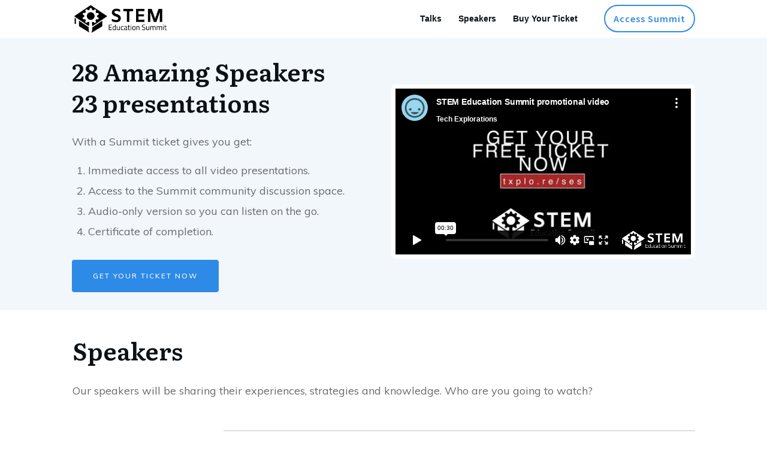

--- FILE ---
content_type: text/html; charset=utf-8
request_url: https://event.stemeducationsummit.com/speakers/?ac=rYngTOJo
body_size: 22951
content:
<!DOCTYPE html>
<html lang="en-US">
<head>
<link rel="profile" href="https://gmpg.org/xfn/11">
<meta charset="UTF-8">
<meta name="viewport" content="width=device-width, initial-scale=1">
<title>Speakers &#8211; STEM Education Summit 2020, by Tech Explorations</title>
<meta name="robots" content="max-image-preview:large">
<link rel="alternate" type="application/rss+xml" title="STEM Education Summit 2020, by Tech Explorations &raquo; Feed" href="https://event.stemeducationsummit.com/feed/">
<script type="afa8939a82d57530424691c7-text/javascript">
window._wpemojiSettings = {"baseUrl":"https:\/\/s.w.org\/images\/core\/emoji\/14.0.0\/72x72\/","ext":".png","svgUrl":"https:\/\/s.w.org\/images\/core\/emoji\/14.0.0\/svg\/","svgExt":".svg","source":{"concatemoji":"https:\/\/event.stemeducationsummit.com\/wp-includes\/js\/wp-emoji-release.min.js?ver=6.1.1"}};
/*! This file is auto-generated */
!function(e,a,t){var n,r,o,i=a.createElement("canvas"),p=i.getContext&&i.getContext("2d");function s(e,t){var a=String.fromCharCode,e=(p.clearRect(0,0,i.width,i.height),p.fillText(a.apply(this,e),0,0),i.toDataURL());return p.clearRect(0,0,i.width,i.height),p.fillText(a.apply(this,t),0,0),e===i.toDataURL()}function c(e){var t=a.createElement("script");t.src=e,t.defer=t.type="text/javascript",a.getElementsByTagName("head")[0].appendChild(t)}for(o=Array("flag","emoji"),t.supports={everything:!0,everythingExceptFlag:!0},r=0;r<o.length;r++)t.supports[o[r]]=function(e){if(p&&p.fillText)switch(p.textBaseline="top",p.font="600 32px Arial",e){case"flag":return s([127987,65039,8205,9895,65039],[127987,65039,8203,9895,65039])?!1:!s([55356,56826,55356,56819],[55356,56826,8203,55356,56819])&&!s([55356,57332,56128,56423,56128,56418,56128,56421,56128,56430,56128,56423,56128,56447],[55356,57332,8203,56128,56423,8203,56128,56418,8203,56128,56421,8203,56128,56430,8203,56128,56423,8203,56128,56447]);case"emoji":return!s([129777,127995,8205,129778,127999],[129777,127995,8203,129778,127999])}return!1}(o[r]),t.supports.everything=t.supports.everything&&t.supports[o[r]],"flag"!==o[r]&&(t.supports.everythingExceptFlag=t.supports.everythingExceptFlag&&t.supports[o[r]]);t.supports.everythingExceptFlag=t.supports.everythingExceptFlag&&!t.supports.flag,t.DOMReady=!1,t.readyCallback=function(){t.DOMReady=!0},t.supports.everything||(n=function(){t.readyCallback()},a.addEventListener?(a.addEventListener("DOMContentLoaded",n,!1),e.addEventListener("load",n,!1)):(e.attachEvent("onload",n),a.attachEvent("onreadystatechange",function(){"complete"===a.readyState&&t.readyCallback()})),(e=t.source||{}).concatemoji?c(e.concatemoji):e.wpemoji&&e.twemoji&&(c(e.twemoji),c(e.wpemoji)))}(window,document,window._wpemojiSettings);
</script>
<style type="text/css">img.wp-smiley,
img.emoji {
	display: inline !important;
	border: none !important;
	box-shadow: none !important;
	height: 1em !important;
	width: 1em !important;
	margin: 0 0.07em !important;
	vertical-align: -0.1em !important;
	background: none !important;
	padding: 0 !important;
}</style>
<link rel="stylesheet" id="classic-theme-styles-css" href="https://event.stemeducationsummit.com/wp-includes/css/classic-themes.min.css?ver=1" type="text/css" media="all">
<style id="global-styles-inline-css" type="text/css">body{--wp--preset--color--black: #000000;--wp--preset--color--cyan-bluish-gray: #abb8c3;--wp--preset--color--white: #ffffff;--wp--preset--color--pale-pink: #f78da7;--wp--preset--color--vivid-red: #cf2e2e;--wp--preset--color--luminous-vivid-orange: #ff6900;--wp--preset--color--luminous-vivid-amber: #fcb900;--wp--preset--color--light-green-cyan: #7bdcb5;--wp--preset--color--vivid-green-cyan: #00d084;--wp--preset--color--pale-cyan-blue: #8ed1fc;--wp--preset--color--vivid-cyan-blue: #0693e3;--wp--preset--color--vivid-purple: #9b51e0;--wp--preset--gradient--vivid-cyan-blue-to-vivid-purple: linear-gradient(135deg,rgba(6,147,227,1) 0%,rgb(155,81,224) 100%);--wp--preset--gradient--light-green-cyan-to-vivid-green-cyan: linear-gradient(135deg,rgb(122,220,180) 0%,rgb(0,208,130) 100%);--wp--preset--gradient--luminous-vivid-amber-to-luminous-vivid-orange: linear-gradient(135deg,rgba(252,185,0,1) 0%,rgba(255,105,0,1) 100%);--wp--preset--gradient--luminous-vivid-orange-to-vivid-red: linear-gradient(135deg,rgba(255,105,0,1) 0%,rgb(207,46,46) 100%);--wp--preset--gradient--very-light-gray-to-cyan-bluish-gray: linear-gradient(135deg,rgb(238,238,238) 0%,rgb(169,184,195) 100%);--wp--preset--gradient--cool-to-warm-spectrum: linear-gradient(135deg,rgb(74,234,220) 0%,rgb(151,120,209) 20%,rgb(207,42,186) 40%,rgb(238,44,130) 60%,rgb(251,105,98) 80%,rgb(254,248,76) 100%);--wp--preset--gradient--blush-light-purple: linear-gradient(135deg,rgb(255,206,236) 0%,rgb(152,150,240) 100%);--wp--preset--gradient--blush-bordeaux: linear-gradient(135deg,rgb(254,205,165) 0%,rgb(254,45,45) 50%,rgb(107,0,62) 100%);--wp--preset--gradient--luminous-dusk: linear-gradient(135deg,rgb(255,203,112) 0%,rgb(199,81,192) 50%,rgb(65,88,208) 100%);--wp--preset--gradient--pale-ocean: linear-gradient(135deg,rgb(255,245,203) 0%,rgb(182,227,212) 50%,rgb(51,167,181) 100%);--wp--preset--gradient--electric-grass: linear-gradient(135deg,rgb(202,248,128) 0%,rgb(113,206,126) 100%);--wp--preset--gradient--midnight: linear-gradient(135deg,rgb(2,3,129) 0%,rgb(40,116,252) 100%);--wp--preset--duotone--dark-grayscale: url('#wp-duotone-dark-grayscale');--wp--preset--duotone--grayscale: url('#wp-duotone-grayscale');--wp--preset--duotone--purple-yellow: url('#wp-duotone-purple-yellow');--wp--preset--duotone--blue-red: url('#wp-duotone-blue-red');--wp--preset--duotone--midnight: url('#wp-duotone-midnight');--wp--preset--duotone--magenta-yellow: url('#wp-duotone-magenta-yellow');--wp--preset--duotone--purple-green: url('#wp-duotone-purple-green');--wp--preset--duotone--blue-orange: url('#wp-duotone-blue-orange');--wp--preset--font-size--small: 13px;--wp--preset--font-size--medium: 20px;--wp--preset--font-size--large: 36px;--wp--preset--font-size--x-large: 42px;--wp--preset--spacing--20: 0.44rem;--wp--preset--spacing--30: 0.67rem;--wp--preset--spacing--40: 1rem;--wp--preset--spacing--50: 1.5rem;--wp--preset--spacing--60: 2.25rem;--wp--preset--spacing--70: 3.38rem;--wp--preset--spacing--80: 5.06rem;}:where(.is-layout-flex){gap: 0.5em;}body .is-layout-flow > .alignleft{float: left;margin-inline-start: 0;margin-inline-end: 2em;}body .is-layout-flow > .alignright{float: right;margin-inline-start: 2em;margin-inline-end: 0;}body .is-layout-flow > .aligncenter{margin-left: auto !important;margin-right: auto !important;}body .is-layout-constrained > .alignleft{float: left;margin-inline-start: 0;margin-inline-end: 2em;}body .is-layout-constrained > .alignright{float: right;margin-inline-start: 2em;margin-inline-end: 0;}body .is-layout-constrained > .aligncenter{margin-left: auto !important;margin-right: auto !important;}body .is-layout-constrained > :where(:not(.alignleft):not(.alignright):not(.alignfull)){max-width: var(--wp--style--global--content-size);margin-left: auto !important;margin-right: auto !important;}body .is-layout-constrained > .alignwide{max-width: var(--wp--style--global--wide-size);}body .is-layout-flex{display: flex;}body .is-layout-flex{flex-wrap: wrap;align-items: center;}body .is-layout-flex > *{margin: 0;}:where(.wp-block-columns.is-layout-flex){gap: 2em;}.has-black-color{color: var(--wp--preset--color--black) !important;}.has-cyan-bluish-gray-color{color: var(--wp--preset--color--cyan-bluish-gray) !important;}.has-white-color{color: var(--wp--preset--color--white) !important;}.has-pale-pink-color{color: var(--wp--preset--color--pale-pink) !important;}.has-vivid-red-color{color: var(--wp--preset--color--vivid-red) !important;}.has-luminous-vivid-orange-color{color: var(--wp--preset--color--luminous-vivid-orange) !important;}.has-luminous-vivid-amber-color{color: var(--wp--preset--color--luminous-vivid-amber) !important;}.has-light-green-cyan-color{color: var(--wp--preset--color--light-green-cyan) !important;}.has-vivid-green-cyan-color{color: var(--wp--preset--color--vivid-green-cyan) !important;}.has-pale-cyan-blue-color{color: var(--wp--preset--color--pale-cyan-blue) !important;}.has-vivid-cyan-blue-color{color: var(--wp--preset--color--vivid-cyan-blue) !important;}.has-vivid-purple-color{color: var(--wp--preset--color--vivid-purple) !important;}.has-black-background-color{background-color: var(--wp--preset--color--black) !important;}.has-cyan-bluish-gray-background-color{background-color: var(--wp--preset--color--cyan-bluish-gray) !important;}.has-white-background-color{background-color: var(--wp--preset--color--white) !important;}.has-pale-pink-background-color{background-color: var(--wp--preset--color--pale-pink) !important;}.has-vivid-red-background-color{background-color: var(--wp--preset--color--vivid-red) !important;}.has-luminous-vivid-orange-background-color{background-color: var(--wp--preset--color--luminous-vivid-orange) !important;}.has-luminous-vivid-amber-background-color{background-color: var(--wp--preset--color--luminous-vivid-amber) !important;}.has-light-green-cyan-background-color{background-color: var(--wp--preset--color--light-green-cyan) !important;}.has-vivid-green-cyan-background-color{background-color: var(--wp--preset--color--vivid-green-cyan) !important;}.has-pale-cyan-blue-background-color{background-color: var(--wp--preset--color--pale-cyan-blue) !important;}.has-vivid-cyan-blue-background-color{background-color: var(--wp--preset--color--vivid-cyan-blue) !important;}.has-vivid-purple-background-color{background-color: var(--wp--preset--color--vivid-purple) !important;}.has-black-border-color{border-color: var(--wp--preset--color--black) !important;}.has-cyan-bluish-gray-border-color{border-color: var(--wp--preset--color--cyan-bluish-gray) !important;}.has-white-border-color{border-color: var(--wp--preset--color--white) !important;}.has-pale-pink-border-color{border-color: var(--wp--preset--color--pale-pink) !important;}.has-vivid-red-border-color{border-color: var(--wp--preset--color--vivid-red) !important;}.has-luminous-vivid-orange-border-color{border-color: var(--wp--preset--color--luminous-vivid-orange) !important;}.has-luminous-vivid-amber-border-color{border-color: var(--wp--preset--color--luminous-vivid-amber) !important;}.has-light-green-cyan-border-color{border-color: var(--wp--preset--color--light-green-cyan) !important;}.has-vivid-green-cyan-border-color{border-color: var(--wp--preset--color--vivid-green-cyan) !important;}.has-pale-cyan-blue-border-color{border-color: var(--wp--preset--color--pale-cyan-blue) !important;}.has-vivid-cyan-blue-border-color{border-color: var(--wp--preset--color--vivid-cyan-blue) !important;}.has-vivid-purple-border-color{border-color: var(--wp--preset--color--vivid-purple) !important;}.has-vivid-cyan-blue-to-vivid-purple-gradient-background{background: var(--wp--preset--gradient--vivid-cyan-blue-to-vivid-purple) !important;}.has-light-green-cyan-to-vivid-green-cyan-gradient-background{background: var(--wp--preset--gradient--light-green-cyan-to-vivid-green-cyan) !important;}.has-luminous-vivid-amber-to-luminous-vivid-orange-gradient-background{background: var(--wp--preset--gradient--luminous-vivid-amber-to-luminous-vivid-orange) !important;}.has-luminous-vivid-orange-to-vivid-red-gradient-background{background: var(--wp--preset--gradient--luminous-vivid-orange-to-vivid-red) !important;}.has-very-light-gray-to-cyan-bluish-gray-gradient-background{background: var(--wp--preset--gradient--very-light-gray-to-cyan-bluish-gray) !important;}.has-cool-to-warm-spectrum-gradient-background{background: var(--wp--preset--gradient--cool-to-warm-spectrum) !important;}.has-blush-light-purple-gradient-background{background: var(--wp--preset--gradient--blush-light-purple) !important;}.has-blush-bordeaux-gradient-background{background: var(--wp--preset--gradient--blush-bordeaux) !important;}.has-luminous-dusk-gradient-background{background: var(--wp--preset--gradient--luminous-dusk) !important;}.has-pale-ocean-gradient-background{background: var(--wp--preset--gradient--pale-ocean) !important;}.has-electric-grass-gradient-background{background: var(--wp--preset--gradient--electric-grass) !important;}.has-midnight-gradient-background{background: var(--wp--preset--gradient--midnight) !important;}.has-small-font-size{font-size: var(--wp--preset--font-size--small) !important;}.has-medium-font-size{font-size: var(--wp--preset--font-size--medium) !important;}.has-large-font-size{font-size: var(--wp--preset--font-size--large) !important;}.has-x-large-font-size{font-size: var(--wp--preset--font-size--x-large) !important;}
.wp-block-navigation a:where(:not(.wp-element-button)){color: inherit;}
:where(.wp-block-columns.is-layout-flex){gap: 2em;}
.wp-block-pullquote{font-size: 1.5em;line-height: 1.6;}</style>
<link rel="stylesheet" id="tve_style_family_tve_flt-css" href="https://event.stemeducationsummit.com/wp-content/plugins/thrive-visual-editor/editor/css/thrive_flat.css?ver=3.16" type="text/css" media="all">
<link rel="stylesheet" id="thrive-theme-styles-css" href="https://event.stemeducationsummit.com/wp-content/themes/thrive-theme/inc/assets/dist/theme.css?ver=3.13" type="text/css" media="all">
<link rel="stylesheet" id="thrive-theme-css" href="https://event.stemeducationsummit.com/wp-content/themes/thrive-theme/style.css?ver=3.13" type="text/css" media="all">
<link rel="stylesheet" id="thrive-template-css" href="https://event.stemeducationsummit.com/wp-content/uploads/thrive/theme-template-1592966068.css?ver=3.13" type="text/css" media="all">
<script type="afa8939a82d57530424691c7-text/javascript" src="https://event.stemeducationsummit.com/wp-includes/js/jquery/jquery.min.js?ver=3.6.1" id="jquery-core-js"></script>
<script type="afa8939a82d57530424691c7-text/javascript" src="https://event.stemeducationsummit.com/wp-includes/js/jquery/jquery-migrate.min.js?ver=3.3.2" id="jquery-migrate-js"></script>
<script type="afa8939a82d57530424691c7-text/javascript" src="https://event.stemeducationsummit.com/wp-includes/js/imagesloaded.min.js?ver=4.1.4" id="imagesloaded-js"></script>
<script type="afa8939a82d57530424691c7-text/javascript" src="https://event.stemeducationsummit.com/wp-includes/js/masonry.min.js?ver=4.2.2" id="masonry-js"></script>
<script type="afa8939a82d57530424691c7-text/javascript" src="https://event.stemeducationsummit.com/wp-includes/js/jquery/jquery.masonry.min.js?ver=3.1.2b" id="jquery-masonry-js"></script>
<script type="afa8939a82d57530424691c7-text/javascript" id="tve_frontend-js-extra">
/* <![CDATA[ */
var tve_frontend_options = {"ajaxurl":"https:\/\/event.stemeducationsummit.com\/wp-admin\/admin-ajax.php","is_editor_page":"","page_events":[],"is_single":"1","social_fb_app_id":"","dash_url":"https:\/\/event.stemeducationsummit.com\/wp-content\/plugins\/thrive-visual-editor\/thrive-dashboard","queried_object":{"ID":91,"post_author":"1"},"query_vars":{"page":"","pagename":"speakers"},"$_POST":[],"translations":{"Copy":"Copy","empty_username":"ERROR: The username field is empty.","empty_password":"ERROR: The password field is empty.","empty_login":"ERROR: Enter a username or email address.","min_chars":"At least %s characters are needed","no_headings":"No headings found","registration_err":{"required_field":"<strong>Error<\/strong>: This field is required","required_email":"<strong>Error<\/strong>: Please type your email address.","invalid_email":"<strong>Error<\/strong>: The email address isn&#8217;t correct.","passwordmismatch":"<strong>Error<\/strong>: Password mismatch"}},"routes":{"posts":"https:\/\/event.stemeducationsummit.com\/wp-json\/tcb\/v1\/posts"},"nonce":"a817491b0d","allow_video_src":"","lead_generation_custom_tag_apis":["activecampaign","aweber","convertkit","drip","klicktipp","mailchimp","sendlane","zapier"],"post_request_data":[],"ip":"1","current_user":[],"post_id":"91","post_title":"Speakers","post_type":"page","post_url":"https:\/\/event.stemeducationsummit.com\/speakers\/","is_lp":"","conditional_display":{"is_tooltip_dismissed":false}};
/* ]]> */
</script>
<script type="afa8939a82d57530424691c7-text/javascript" src="https://event.stemeducationsummit.com/wp-content/plugins/thrive-visual-editor/editor/js/dist/modules/general.min.js?ver=3.16" id="tve_frontend-js"></script>
<script type="afa8939a82d57530424691c7-text/javascript" src="https://event.stemeducationsummit.com/wp-includes/js/plupload/moxie.min.js?ver=1.3.5" id="moxiejs-js"></script>
<script type="afa8939a82d57530424691c7-text/javascript" id="theme-frontend-js-extra">
/* <![CDATA[ */
var thrive_front_localize = {"comments_form":{"error_defaults":{"email":"Email address invalid","url":"Website address invalid","required":"Required field missing"}},"routes":{"posts":"https:\/\/event.stemeducationsummit.com\/wp-json\/tcb\/v1\/posts","frontend":"https:\/\/event.stemeducationsummit.com\/wp-json\/ttb\/v1\/frontend"},"tar_post_url":"?tve=true&action=architect&from_theme=1","is_editor":"","ID":"28","template_url":"?tve=true&action=architect&from_tar=91","pagination_url":{"template":"https:\/\/event.stemeducationsummit.com\/speakers\/page\/[thrive_page_number]\/","base":"https:\/\/event.stemeducationsummit.com\/speakers\/"},"sidebar_visibility":[],"is_singular":"1","is_user_logged_in":""};
/* ]]> */
</script>
<script type="afa8939a82d57530424691c7-text/javascript" src="https://event.stemeducationsummit.com/wp-content/themes/thrive-theme/inc/assets/dist/frontend.min.js?ver=3.13" id="theme-frontend-js"></script>
<link rel="https://api.w.org/" href="https://event.stemeducationsummit.com/wp-json/">
<link rel="alternate" type="application/json" href="https://event.stemeducationsummit.com/wp-json/wp/v2/pages/91">
<link rel="EditURI" type="application/rsd+xml" title="RSD" href="https://event.stemeducationsummit.com/xmlrpc.php?rsd">
<link rel="wlwmanifest" type="application/wlwmanifest+xml" href="https://event.stemeducationsummit.com/wp-includes/wlwmanifest.xml">
<meta name="generator" content="WordPress 6.1.1">
<link rel="canonical" href="https://event.stemeducationsummit.com/speakers/">
<link rel="shortlink" href="https://event.stemeducationsummit.com/?p=91">
<link rel="alternate" type="application/json+oembed" href="https://event.stemeducationsummit.com/wp-json/oembed/1.0/embed?url=https%3A%2F%2Fhttps://event.stemeducationsummit.com%2Fspeakers%2F">
<link rel="alternate" type="text/xml+oembed" href="https://event.stemeducationsummit.com/wp-json/oembed/1.0/embed?url=https%3A%2F%2Fhttps://event.stemeducationsummit.com%2Fspeakers%2F&#038;format=xml">
<style type="text/css" id="tve_global_variables">:root{--tcb-background-author-image:url(https://secure.gravatar.com/avatar/52afd1d044cb214d7fc5f4d311c4ea76?s=256&d=mm&r=g);--tcb-background-user-image:url();--tcb-background-featured-image-thumbnail:url(https://event.stemeducationsummit.com/wp-content/plugins/thrive-visual-editor/editor/css/images/featured_image.png);--tcb-skin-color-0:hsla(var(--tcb-theme-main-master-h,210), var(--tcb-theme-main-master-s,79%), var(--tcb-theme-main-master-l,54%), var(--tcb-theme-main-master-a,1));--tcb-skin-color-0-h:var(--tcb-theme-main-master-h,210);--tcb-skin-color-0-s:var(--tcb-theme-main-master-s,79%);--tcb-skin-color-0-l:var(--tcb-theme-main-master-l,54%);--tcb-skin-color-0-a:var(--tcb-theme-main-master-a,1);--tcb-skin-color-1:hsla(calc(var(--tcb-theme-main-master-h,210) - 0 ), 79%, 54%, 1);--tcb-skin-color-1-h:calc(var(--tcb-theme-main-master-h,210) - 0 );--tcb-skin-color-1-s:79%;--tcb-skin-color-1-l:54%;--tcb-skin-color-1-a:1;--tcb-skin-color-3:hsla(calc(var(--tcb-theme-main-master-h,210) + 30 ), 85%, 13%, 1);--tcb-skin-color-3-h:calc(var(--tcb-theme-main-master-h,210) + 30 );--tcb-skin-color-3-s:85%;--tcb-skin-color-3-l:13%;--tcb-skin-color-3-a:1;--tcb-skin-color-8:hsla(calc(var(--tcb-theme-main-master-h,210) - 0 ), 79%, 54%, 1);--tcb-skin-color-8-h:calc(var(--tcb-theme-main-master-h,210) - 0 );--tcb-skin-color-8-s:79%;--tcb-skin-color-8-l:54%;--tcb-skin-color-8-a:1;--tcb-skin-color-9:hsla(calc(var(--tcb-theme-main-master-h,210) - 3 ), 56%, 96%, 1);--tcb-skin-color-9-h:calc(var(--tcb-theme-main-master-h,210) - 3 );--tcb-skin-color-9-s:56%;--tcb-skin-color-9-l:96%;--tcb-skin-color-9-a:1;--tcb-skin-color-10:hsla(calc(var(--tcb-theme-main-master-h,210) - 21 ), 100%, 81%, 1);--tcb-skin-color-10-h:calc(var(--tcb-theme-main-master-h,210) - 21 );--tcb-skin-color-10-s:100%;--tcb-skin-color-10-l:81%;--tcb-skin-color-10-a:1;--tcb-skin-color-13:hsla(calc(var(--tcb-theme-main-master-h,210) - 0 ), 79%, 36%, 1);--tcb-skin-color-13-h:calc(var(--tcb-theme-main-master-h,210) - 0 );--tcb-skin-color-13-s:79%;--tcb-skin-color-13-l:36%;--tcb-skin-color-13-a:1;--tcb-skin-color-16:rgb(90, 93, 96);--tcb-skin-color-16-h:210;--tcb-skin-color-16-s:3%;--tcb-skin-color-16-l:36%;--tcb-skin-color-16-a:1;--tcb-skin-color-18:rgba(47, 139, 231, 0.8);--tcb-skin-color-18-h:210;--tcb-skin-color-18-s:79%;--tcb-skin-color-18-l:54%;--tcb-skin-color-18-a:0.8;--tcb-skin-color-19:rgba(240, 246, 251, 0.85);--tcb-skin-color-19-h:207;--tcb-skin-color-19-s:57%;--tcb-skin-color-19-l:96%;--tcb-skin-color-19-a:0.85;--tcb-skin-color-20:rgba(240, 246, 251, 0.9);--tcb-skin-color-20-h:207;--tcb-skin-color-20-s:57%;--tcb-skin-color-20-l:96%;--tcb-skin-color-20-a:0.9;--tcb-skin-color-2:rgb(248, 248, 248);--tcb-skin-color-2-h:0;--tcb-skin-color-2-s:0%;--tcb-skin-color-2-l:97%;--tcb-skin-color-2-a:1;--tcb-skin-color-4:rgb(12, 17, 21);--tcb-skin-color-4-h:206;--tcb-skin-color-4-s:27%;--tcb-skin-color-4-l:6%;--tcb-skin-color-4-a:1;--tcb-skin-color-5:rgb(106, 107, 108);--tcb-skin-color-5-h:210;--tcb-skin-color-5-s:0%;--tcb-skin-color-5-l:41%;--tcb-skin-color-5-a:1;--tcb-skin-color-14:rgb(230, 230, 230);--tcb-skin-color-14-h:0;--tcb-skin-color-14-s:0%;--tcb-skin-color-14-l:90%;--tcb-skin-color-14-a:1;--tcb-skin-color-21:rgba(255, 255, 255, 0);--tcb-skin-color-21-h:0;--tcb-skin-color-21-s:0%;--tcb-skin-color-21-l:100%;--tcb-skin-color-21-a:0;--tcb-main-master-h:210;--tcb-main-master-s:79%;--tcb-main-master-l:54%;--tcb-main-master-a:1;--tcb-theme-main-master-h:210;--tcb-theme-main-master-s:79%;--tcb-theme-main-master-l:54%;--tcb-theme-main-master-a:1;}</style>
<link type="text/css" rel="stylesheet" class="thrive-external-font" href="https://fonts.googleapis.com/css?family=Literata:400,400i,600,600i,700,700i&#038;subset=latin&#038;display=swap">
<link type="text/css" rel="stylesheet" class="thrive-external-font" href="https://fonts.googleapis.com/css?family=Muli:400,400i,800,800i,700,700i,500,500i,300,600,200,900,600i,300i,900i,200i&#038;subset=latin&#038;display=swap">
<link type="text/css" rel="stylesheet" class="thrive-external-font" href="https://fonts.googleapis.com/css?family=Source+Sans+Pro:400,600&#038;subset=latin&#038;display=swap">
<style type="text/css" id="thrive-default-styles">@media (min-width: 300px) { .tcb-style-wrap h1{ color:var(--tcb-skin-color-4);--tcb-applied-color:var$(--tcb-skin-color-4);font-family:Literata;--g-regular-weight:400;font-weight:var(--g-bold-weight, bold);font-size:40px;background-color:rgba(0, 0, 0, 0);font-style:normal;margin:0px;padding-top:0px;padding-bottom:24px;text-decoration:rgba(10, 10, 10, 0.85);text-transform:none;border-left:0px none rgba(10, 10, 10, 0.85);--g-bold-weight:600;line-height:1.3em; }.tcb-style-wrap h2{ font-family:Literata;--g-regular-weight:400;font-weight:var(--g-bold-weight, bold);color:var(--tcb-skin-color-4);--tcb-applied-color:var$(--tcb-skin-color-4);--g-bold-weight:600;padding-top:0px;margin-top:0px;padding-bottom:24px;margin-bottom:0px;font-size:34px;line-height:1.4em; }.tcb-style-wrap h3{ font-family:Literata;--g-regular-weight:400;font-weight:var(--g-bold-weight, bold);color:var(--tcb-skin-color-4);--tcb-applied-color:var$(--tcb-skin-color-4);--g-bold-weight:600;padding-top:0px;margin-top:0px;padding-bottom:24px;margin-bottom:0px;font-size:24px;line-height:1.4em; }.tcb-style-wrap h4{ font-family:Literata;--g-regular-weight:400;font-weight:var(--g-bold-weight, bold);color:var(--tcb-skin-color-4);--tcb-applied-color:var$(--tcb-skin-color-4);--g-bold-weight:600;padding-top:0px;margin-top:0px;padding-bottom:24px;margin-bottom:0px;font-size:20px;line-height:1.4em; }.tcb-style-wrap h5{ font-family:Literata;--g-regular-weight:400;font-weight:var(--g-bold-weight, bold);color:var(--tcb-skin-color-4);--tcb-applied-color:var$(--tcb-skin-color-4);--g-bold-weight:600;padding-top:0px;margin-top:0px;padding-bottom:24px;margin-bottom:0px;line-height:1.4em; }.tcb-style-wrap h6{ font-family:Literata;--g-regular-weight:400;font-weight:var(--g-bold-weight, bold);color:var(--tcb-skin-color-4);--tcb-applied-color:var$(--tcb-skin-color-4);--g-bold-weight:600;padding-top:0px;margin-top:0px;padding-bottom:24px;margin-bottom:0px;line-height:1.6em; }.tcb-style-wrap p{ color:var(--tcb-skin-color-5);--tcb-applied-color:var$(--tcb-skin-color-5);font-family:Muli;--g-regular-weight:400;--g-bold-weight:800;font-weight:var(--g-regular-weight, normal);font-size:18px;padding-top:0px;margin-top:0px;padding-bottom:24px;margin-bottom:0px; }:not(.inc) .thrv_text_element a:not(.tcb-button-link), :not(.inc) .tcb-styled-list a, :not(.inc) .tcb-numbered-list a, .tve-input-option-text a, .tcb-post-content p a, .tcb-post-content li a, .tcb-post-content blockquote a, .tcb-post-content pre a{ --tcb-applied-color:var$(--tcb-skin-color-5);font-family:inherit;--g-regular-weight:400;--g-bold-weight:800;font-weight:var(--g-regular-weight, normal);font-size:inherit;text-decoration-line:none;--eff:none;text-decoration-color:var(--eff-color, currentColor);color:var(--tcb-skin-color-0); }:not(.inc) .thrv_text_element a:not(.tcb-button-link):hover, :not(.inc) .tcb-styled-list a:hover, :not(.inc) .tcb-numbered-list a:hover, .tve-input-option-text a:hover, .tcb-post-content p a:hover, .tcb-post-content li a:hover, .tcb-post-content blockquote a:hover, .tcb-post-content pre a:hover { text-decoration-line:none;--eff:none;text-decoration-color:var(--eff-color, currentColor);color:var(--tcb-skin-color-3); }.tcb-style-wrap ul:not([class*="menu"]), .tcb-style-wrap ol{ color:var(--tcb-skin-color-5);--tcb-applied-color:var$(--tcb-skin-color-5);font-family:Muli;--g-regular-weight:400;--g-bold-weight:800;font-weight:var(--g-regular-weight, normal);font-size:18px;margin-top:0px;margin-bottom:0px;padding-top:0px;padding-bottom:12px;padding-left:0px; }.tcb-style-wrap li:not([class*="menu"]){ color:var(--tcb-skin-color-5);--tcb-applied-color:var$(--tcb-skin-color-5);font-family:Muli;--g-regular-weight:400;--g-bold-weight:800;font-weight:var(--g-regular-weight, normal);font-size:18px;line-height:1.4em;padding-bottom:16px;margin-bottom:0px; }.tcb-style-wrap blockquote{ color:var(--tcb-skin-color-5);--tcb-applied-color:var$(--tcb-skin-color-5);font-family:Muli;--g-regular-weight:400;--g-bold-weight:800;font-weight:var(--g-regular-weight, normal);font-size:18px;padding-top:0px;padding-bottom:0px;border-left:2px solid var(--tcb-skin-color-1);margin-top:0px;margin-bottom:24px; }body, .tcb-plain-text{ color:var(--tcb-skin-color-5);--tcb-applied-color:var$(--tcb-skin-color-5);font-family:Muli;--g-regular-weight:400;--g-bold-weight:800;font-weight:var(--g-regular-weight, normal);font-size:18px; } }@media (max-width: 1023px) { .tcb-style-wrap h1{ font-size:36px;padding-bottom:22px;margin-bottom:0px; }.tcb-style-wrap h2{ padding-bottom:22px;margin-bottom:0px;font-size:28px; }.tcb-style-wrap h3{ padding-bottom:22px;margin-bottom:0px;font-size:22px; }.tcb-style-wrap h4{ padding-bottom:22px;margin-bottom:0px; }.tcb-style-wrap h5{ padding-bottom:22px;margin-bottom:0px; }.tcb-style-wrap h6{ padding-bottom:22px;margin-bottom:0px; }.tcb-style-wrap p{ padding-bottom:22px;margin-bottom:0px;padding-top:0px;margin-top:0px; }.tcb-style-wrap ul:not([class*="menu"]), .tcb-style-wrap ol{ padding-top:0px;padding-bottom:4px; }.tcb-style-wrap li:not([class*="menu"]){ line-height:1.75em;--tcb-typography-line-height:1.75em;padding-bottom:14px;margin-bottom:0px; }.tcb-style-wrap blockquote{ margin-bottom:22px; } }@media (max-width: 767px) { .tcb-style-wrap h1{ font-size:28px;padding-bottom:20px;margin-bottom:0px; }.tcb-style-wrap h2{ font-size:24px;padding-bottom:20px;margin-bottom:0px; }.tcb-style-wrap h3{ font-size:22px;padding-bottom:20px;margin-bottom:0px; }.tcb-style-wrap h4{ font-size:20px;padding-bottom:20px;margin-bottom:0px; }.tcb-style-wrap h5{ padding-bottom:20px;margin-bottom:0px; }.tcb-style-wrap h6{ padding-bottom:20px;margin-bottom:0px; }.tcb-style-wrap p{ padding-bottom:20px;margin-bottom:0px;padding-top:0px;margin-top:0px; }.tcb-style-wrap ul:not([class*="menu"]), .tcb-style-wrap ol{ padding-left:0px;padding-bottom:4px;padding-top:0px; }.tcb-style-wrap li:not([class*="menu"]){ padding-bottom:10px;margin-bottom:0px; }.tcb-style-wrap blockquote{ margin-bottom:20px; } }</style>
<link rel="icon" href="https://event.stemeducationsummit.com/wp-content/uploads/2020/05/cropped-Tech-Explorations-STEM-Education-Summit-Logo-Black-final-500-146.png" sizes="32x32">
<link rel="icon" href="https://event.stemeducationsummit.com/wp-content/uploads/2020/05/cropped-Tech-Explorations-STEM-Education-Summit-Logo-Black-final-500-146.png" sizes="192x192">
<link rel="apple-touch-icon" href="https://event.stemeducationsummit.com/wp-content/uploads/2020/05/cropped-Tech-Explorations-STEM-Education-Summit-Logo-Black-final-500-146.png">
<meta name="msapplication-TileImage" content="https://event.stemeducationsummit.com/wp-content/uploads/2020/05/cropped-Tech-Explorations-STEM-Education-Summit-Logo-Black-final-500-146.png">
<style class="tve_custom_style">@import url("//fonts.googleapis.com/css?family=Lato:300,700,400&subset=latin");@media (min-width:300px){[data-css="tve-u-172b5b49661"]{line-height:32px !important;}[data-css="tve-u-172b5b49661"] strong{font-weight:700;}:not(#tve) [data-css="tve-u-172b5b49661"]{font-weight:300;font-family:Lato !important;font-size:20px !important;}:not(#tve) [data-css="tve-u-172b5b4966a"] >:first-child{color:rgb(249,249,249);}[data-css="tve-u-172b5b4966a"]{font-size:30px;float:left;z-index:3;position:absolute;box-shadow:none;top:-9px;left:-58px;width:30px;height:30px;margin-top:0px !important;margin-bottom:0px !important;}[data-css="tve-u-172b5b4965b"]{margin-top:10px !important;}[data-css="tve-u-172b5b4965d"]{padding-top:5px !important;}[data-css="tve-u-172b5b4965b"] strong{font-weight:700;}:not(#tve) [data-css="tve-u-172b5b4965b"] p,:not(#tve) [data-css="tve-u-172b5b4965b"] li,:not(#tve) [data-css="tve-u-172b5b4965b"] blockquote,:not(#tve) [data-css="tve-u-172b5b4965b"] address{font-size:26px;line-height:36px;font-family:Lato;font-weight:400;}:not(#tve) [data-css="tve-u-172b5b4965f"]{color:rgb(0,0,0) !important;--tcb-applied-color:rgb(0,0,0)!important;}[data-css="tve-u-172b5b4965e"] + div{clear:none;}[data-css="tve-u-172b5b49662"]{max-width:76%;}[data-css="tve-u-172b5b4965c"]{max-width:24%;}[data-css="tve-u-172b5b4965e"]{float:none;width:104px;border-radius:113px;overflow:hidden;position:relative;z-index:3;margin:0px auto !important;padding-right:0px !important;}[data-css="tve-u-172b5b4966b"]{margin-bottom:15px !important;}[data-css="tve-u-172b5b4966c"]{line-height:32px !important;}:not(#tve) [data-css="tve-u-172b5b4966c"]{font-weight:400;color:rgb(52,52,52) !important;font-family:Lato !important;font-size:20px !important;}[data-css="tve-u-172b5b49663"]{max-width:100%;padding:40px !important;margin-bottom:0px !important;margin-top:0px !important;}[data-css="tve-u-172b5b49664"]{box-shadow:rgba(255,255,255,0.4) 0px 0px 0px 1px inset;background-color:rgb(249,249,249) !important;background-image:none !important;border:1px solid rgb(193,193,193) !important;}:not(#tve) [data-css="tve-u-172b5b49668"] >:first-child{color:rgb(193,193,193);}[data-css="tve-u-172b5b49668"]{font-size:32px;float:left;position:absolute;box-shadow:none;top:-10px;left:-60px;width:32px;height:32px;z-index:3;margin-top:0px !important;margin-bottom:0px !important;}[data-css="tve-u-172ba1891e6"]{line-height:32px !important;}[data-css="tve-u-172ba1891e6"] strong{font-weight:700;}:not(#tve) [data-css="tve-u-172ba1891e6"]{font-weight:300;font-family:Lato !important;font-size:20px !important;}:not(#tve) [data-css="tve-u-172ba1891e7"] >:first-child{color:rgb(249,249,249);}[data-css="tve-u-172ba1891e7"]{font-size:30px;float:left;z-index:3;position:absolute;box-shadow:none;top:-9px;left:-58px;width:30px;height:30px;margin-top:0px !important;margin-bottom:0px !important;}[data-css="tve-u-172ba1891e8"]{margin-top:10px !important;}[data-css="tve-u-172ba1891e9"]{padding-top:5px !important;}[data-css="tve-u-172ba1891e8"] strong{font-weight:700;}:not(#tve) [data-css="tve-u-172ba1891e8"] p,:not(#tve) [data-css="tve-u-172ba1891e8"] li,:not(#tve) [data-css="tve-u-172ba1891e8"] blockquote,:not(#tve) [data-css="tve-u-172ba1891e8"] address{font-size:26px;line-height:36px;font-family:Lato;font-weight:400;}:not(#tve) [data-css="tve-u-172ba1891ea"]{color:rgb(0,0,0) !important;--tcb-applied-color:rgb(0,0,0)!important;}[data-css="tve-u-172ba1891eb"] + div{clear:none;}[data-css="tve-u-172ba1891ec"]{max-width:76%;}[data-css="tve-u-172ba1891ed"]{max-width:24%;}[data-css="tve-u-172ba1891eb"]{float:none;width:104px;border-radius:113px;overflow:hidden;position:relative;z-index:3;margin:0px auto !important;padding-right:0px !important;}[data-css="tve-u-172ba1891ee"]{margin-bottom:15px !important;}[data-css="tve-u-172ba1891ef"]{line-height:32px !important;}:not(#tve) [data-css="tve-u-172ba1891ef"]{font-weight:400;color:rgb(52,52,52) !important;font-family:Lato !important;font-size:20px !important;}[data-css="tve-u-172ba1891f0"]{max-width:100%;padding:40px !important;margin-bottom:0px !important;margin-top:0px !important;}[data-css="tve-u-172ba1891f1"]{box-shadow:rgba(255,255,255,0.4) 0px 0px 0px 1px inset;background-color:rgb(249,249,249) !important;background-image:none !important;border:1px solid rgb(193,193,193) !important;}[data-css="tve-u-172ba1891f2"]{max-width:100%;margin-top:0px !important;margin-bottom:0px !important;padding:1px 0px 0px !important;}[data-css="tve-u-172ba1891f3"] h3{margin:0px !important;padding:0px !important;}[data-css="tve-u-172ba1891f3"] h2{margin:0px !important;padding:0px !important;}[data-css="tve-u-172ba1891f3"] h1{margin:0px !important;padding:0px !important;}[data-css="tve-u-172ba1891f3"] p{margin:0px !important;padding:0px !important;}:not(#tve) [data-css="tve-u-172ba1891f4"] >:first-child{color:rgb(193,193,193);}[data-css="tve-u-172ba1891f4"]{font-size:32px;float:left;position:absolute;box-shadow:none;top:-10px;left:-60px;width:32px;height:32px;z-index:3;margin-top:0px !important;margin-bottom:0px !important;}.tcb-post-list[data-css="tve-u-172ecf1577b"] .post-wrapper.thrv_wrapper{width:calc((100% - 0px) / 1);}.tcb-post-list[data-css="tve-u-172ecf1577b"] .post-wrapper.thrv_wrapper:nth-child(n+2){margin-top:10px !important;}.tcb-post-list[data-css="tve-u-172ecf1577b"] .post-wrapper.thrv_wrapper:not(:nth-child(n+2)){margin-top:0px !important;}.tcb-post-list[data-css="tve-u-172ecf1577b"] .post-wrapper.thrv_wrapper:not(:nth-child(n)){margin-right:0px !important;}.tcb-post-list[data-css="tve-u-172ecf1577b"] .post-wrapper.thrv_wrapper:nth-child(n){margin-right:0px !important;}}@media (max-width:1023px){.tcb-post-list[data-css="tve-u-172ecf1577b"] .post-wrapper.thrv_wrapper{width:calc((100% - 0px) / 1);}.tcb-post-list[data-css="tve-u-172ecf1577b"] .post-wrapper.thrv_wrapper:nth-child(n+2){margin-top:10px !important;}.tcb-post-list[data-css="tve-u-172ecf1577b"] .post-wrapper.thrv_wrapper:not(:nth-child(n+2)){margin-top:0px !important;}.tcb-post-list[data-css="tve-u-172ecf1577b"] .post-wrapper.thrv_wrapper:not(:nth-child(n)){margin-right:0px !important;}.tcb-post-list[data-css="tve-u-172ecf1577b"] .post-wrapper.thrv_wrapper:nth-child(n){margin-right:0px !important;}}@media (max-width:767px){[data-css="tve-u-172b5b49660"]{margin-bottom:20px !important;}[data-css="tve-u-172ba1891f6"]{margin-bottom:20px !important;}.tcb-post-list[data-css="tve-u-172ecf1577b"] .post-wrapper.thrv_wrapper{width:calc((100% - 0px) / 1);}.tcb-post-list[data-css="tve-u-172ecf1577b"] .post-wrapper.thrv_wrapper:nth-child(n+2){margin-top:10px !important;}.tcb-post-list[data-css="tve-u-172ecf1577b"] .post-wrapper.thrv_wrapper:not(:nth-child(n+2)){margin-top:0px !important;}.tcb-post-list[data-css="tve-u-172ecf1577b"] .post-wrapper.thrv_wrapper:not(:nth-child(n)){margin-right:0px !important;}.tcb-post-list[data-css="tve-u-172ecf1577b"] .post-wrapper.thrv_wrapper:nth-child(n){margin-right:0px !important;}}</style> </head>
<body class="page-template-default page page-id-91 tve-theme-28 thrive-layout-16 thrive-no-next-post">
<script type="afa8939a82d57530424691c7-text/javascript">var _paq = window._paq = window._paq || [];
_paq.push(['setDocumentTitle', document.domain + "/" + document.title]);
_paq.push(["setCookieDomain", "*.analytics.techexplorations.com"]);
_paq.push(['trackVisibleContentImpressions']);_paq.push(['trackPageView']);_paq.push(['enableLinkTracking']);_paq.push(['alwaysUseSendBeacon']);_paq.push(['setTrackerUrl', "\/\/analytics.techexplorations.com\/wp-content\/plugins\/matomo\/app\/matomo.php"]);_paq.push(['setSiteId', '1']);var d=document, g=d.createElement('script'), s=d.getElementsByTagName('script')[0];
g.type='text/javascript'; g.async=true; g.src="\/\/analytics.techexplorations.com\/wp-content\/uploads\/matomo\/matomo.js"; s.parentNode.insertBefore(g,s);</script><svg xmlns="http://www.w3.org/2000/svg" viewbox="0 0 0 0" width="0" height="0" focusable="false" role="none" style="visibility: hidden; position: absolute; left: -9999px; overflow: hidden;"><defs><filter id="wp-duotone-dark-grayscale"><fecolormatrix color-interpolation-filters="sRGB" type="matrix" values=" .299 .587 .114 0 0 .299 .587 .114 0 0 .299 .587 .114 0 0 .299 .587 .114 0 0 "></fecolormatrix><fecomponenttransfer color-interpolation-filters="sRGB"><fefuncr type="table" tablevalues="0 0.49803921568627"></fefuncr><fefuncg type="table" tablevalues="0 0.49803921568627"></fefuncg><fefuncb type="table" tablevalues="0 0.49803921568627"></fefuncb><fefunca type="table" tablevalues="1 1"></fefunca></fecomponenttransfer><fecomposite in2="SourceGraphic" operator="in"></fecomposite></filter></defs></svg><svg xmlns="http://www.w3.org/2000/svg" viewbox="0 0 0 0" width="0" height="0" focusable="false" role="none" style="visibility: hidden; position: absolute; left: -9999px; overflow: hidden;"><defs><filter id="wp-duotone-grayscale"><fecolormatrix color-interpolation-filters="sRGB" type="matrix" values=" .299 .587 .114 0 0 .299 .587 .114 0 0 .299 .587 .114 0 0 .299 .587 .114 0 0 "></fecolormatrix><fecomponenttransfer color-interpolation-filters="sRGB"><fefuncr type="table" tablevalues="0 1"></fefuncr><fefuncg type="table" tablevalues="0 1"></fefuncg><fefuncb type="table" tablevalues="0 1"></fefuncb><fefunca type="table" tablevalues="1 1"></fefunca></fecomponenttransfer><fecomposite in2="SourceGraphic" operator="in"></fecomposite></filter></defs></svg><svg xmlns="http://www.w3.org/2000/svg" viewbox="0 0 0 0" width="0" height="0" focusable="false" role="none" style="visibility: hidden; position: absolute; left: -9999px; overflow: hidden;"><defs><filter id="wp-duotone-purple-yellow"><fecolormatrix color-interpolation-filters="sRGB" type="matrix" values=" .299 .587 .114 0 0 .299 .587 .114 0 0 .299 .587 .114 0 0 .299 .587 .114 0 0 "></fecolormatrix><fecomponenttransfer color-interpolation-filters="sRGB"><fefuncr type="table" tablevalues="0.54901960784314 0.98823529411765"></fefuncr><fefuncg type="table" tablevalues="0 1"></fefuncg><fefuncb type="table" tablevalues="0.71764705882353 0.25490196078431"></fefuncb><fefunca type="table" tablevalues="1 1"></fefunca></fecomponenttransfer><fecomposite in2="SourceGraphic" operator="in"></fecomposite></filter></defs></svg><svg xmlns="http://www.w3.org/2000/svg" viewbox="0 0 0 0" width="0" height="0" focusable="false" role="none" style="visibility: hidden; position: absolute; left: -9999px; overflow: hidden;"><defs><filter id="wp-duotone-blue-red"><fecolormatrix color-interpolation-filters="sRGB" type="matrix" values=" .299 .587 .114 0 0 .299 .587 .114 0 0 .299 .587 .114 0 0 .299 .587 .114 0 0 "></fecolormatrix><fecomponenttransfer color-interpolation-filters="sRGB"><fefuncr type="table" tablevalues="0 1"></fefuncr><fefuncg type="table" tablevalues="0 0.27843137254902"></fefuncg><fefuncb type="table" tablevalues="0.5921568627451 0.27843137254902"></fefuncb><fefunca type="table" tablevalues="1 1"></fefunca></fecomponenttransfer><fecomposite in2="SourceGraphic" operator="in"></fecomposite></filter></defs></svg><svg xmlns="http://www.w3.org/2000/svg" viewbox="0 0 0 0" width="0" height="0" focusable="false" role="none" style="visibility: hidden; position: absolute; left: -9999px; overflow: hidden;"><defs><filter id="wp-duotone-midnight"><fecolormatrix color-interpolation-filters="sRGB" type="matrix" values=" .299 .587 .114 0 0 .299 .587 .114 0 0 .299 .587 .114 0 0 .299 .587 .114 0 0 "></fecolormatrix><fecomponenttransfer color-interpolation-filters="sRGB"><fefuncr type="table" tablevalues="0 0"></fefuncr><fefuncg type="table" tablevalues="0 0.64705882352941"></fefuncg><fefuncb type="table" tablevalues="0 1"></fefuncb><fefunca type="table" tablevalues="1 1"></fefunca></fecomponenttransfer><fecomposite in2="SourceGraphic" operator="in"></fecomposite></filter></defs></svg><svg xmlns="http://www.w3.org/2000/svg" viewbox="0 0 0 0" width="0" height="0" focusable="false" role="none" style="visibility: hidden; position: absolute; left: -9999px; overflow: hidden;"><defs><filter id="wp-duotone-magenta-yellow"><fecolormatrix color-interpolation-filters="sRGB" type="matrix" values=" .299 .587 .114 0 0 .299 .587 .114 0 0 .299 .587 .114 0 0 .299 .587 .114 0 0 "></fecolormatrix><fecomponenttransfer color-interpolation-filters="sRGB"><fefuncr type="table" tablevalues="0.78039215686275 1"></fefuncr><fefuncg type="table" tablevalues="0 0.94901960784314"></fefuncg><fefuncb type="table" tablevalues="0.35294117647059 0.47058823529412"></fefuncb><fefunca type="table" tablevalues="1 1"></fefunca></fecomponenttransfer><fecomposite in2="SourceGraphic" operator="in"></fecomposite></filter></defs></svg><svg xmlns="http://www.w3.org/2000/svg" viewbox="0 0 0 0" width="0" height="0" focusable="false" role="none" style="visibility: hidden; position: absolute; left: -9999px; overflow: hidden;"><defs><filter id="wp-duotone-purple-green"><fecolormatrix color-interpolation-filters="sRGB" type="matrix" values=" .299 .587 .114 0 0 .299 .587 .114 0 0 .299 .587 .114 0 0 .299 .587 .114 0 0 "></fecolormatrix><fecomponenttransfer color-interpolation-filters="sRGB"><fefuncr type="table" tablevalues="0.65098039215686 0.40392156862745"></fefuncr><fefuncg type="table" tablevalues="0 1"></fefuncg><fefuncb type="table" tablevalues="0.44705882352941 0.4"></fefuncb><fefunca type="table" tablevalues="1 1"></fefunca></fecomponenttransfer><fecomposite in2="SourceGraphic" operator="in"></fecomposite></filter></defs></svg><svg xmlns="http://www.w3.org/2000/svg" viewbox="0 0 0 0" width="0" height="0" focusable="false" role="none" style="visibility: hidden; position: absolute; left: -9999px; overflow: hidden;"><defs><filter id="wp-duotone-blue-orange"><fecolormatrix color-interpolation-filters="sRGB" type="matrix" values=" .299 .587 .114 0 0 .299 .587 .114 0 0 .299 .587 .114 0 0 .299 .587 .114 0 0 "></fecolormatrix><fecomponenttransfer color-interpolation-filters="sRGB"><fefuncr type="table" tablevalues="0.098039215686275 1"></fefuncr><fefuncg type="table" tablevalues="0 0.66274509803922"></fefuncg><fefuncb type="table" tablevalues="0.84705882352941 0.41960784313725"></fefuncb><fefunca type="table" tablevalues="1 1"></fefunca></fecomponenttransfer><fecomposite in2="SourceGraphic" operator="in"></fecomposite></filter></defs></svg><div id="wrapper" class="tcb-style-wrap">
<header id="thrive-header" class="thrv_wrapper thrv_symbol thrv_header thrv_symbol_64 tve-default-state" role="banner"><div class="thrive-shortcode-html thrive-symbol-shortcode tve-default-state" data-symbol-id="64">
<style class="tve-symbol-custom-style">@media (min-width:300px){.thrv_symbol_64 [data-css="tve-u-16eff063edc"]{padding:0px !important;}.thrv_symbol_64 [data-css="tve-u-16eff064345"]{margin:0px !important;}.thrv_symbol_64 [data-css="tve-u-16eff063edc"] > .tcb-flex-col > .tcb-col{justify-content:center;}.thrv_symbol_64 [data-css="tve-u-16eff067282"]{max-width:24.1%;}.thrv_symbol_64 [data-css="tve-u-16eff067395"]{max-width:75.9%;}.thrv_symbol_64 [data-css="tve-u-16eff0801da"]::after{clear:both;}.thrv_symbol_64 .symbol-section-out{box-shadow:rgba(0,0,0,0.08) 0px 2px 30px 0px;background-color:rgb(255,255,255) !important;}.thrv_symbol_64 [data-css="tve-u-170156e432e"]{border-top:none;border-bottom:none;float:right;z-index:3;position:relative;padding:0px !important;margin:0px !important;}.thrv_symbol_64 [data-css="tve-u-170156e432e"] .tve_w_menu{background-color:transparent !important;padding-top:0px !important;padding-bottom:0px !important;}.thrv_symbol_64 .thrv_widget_menu #m-170156e432d ul:not(.tcb-excluded-from-group-item){width:100%;margin-left:0px !important;padding-top:0px !important;background-image:linear-gradient(var(--tcb-skin-color-0),var(--tcb-skin-color-0))!important;background-size:auto !important;background-position:50% 50% !important;background-attachment:scroll !important;background-repeat:no-repeat !important;box-shadow:none !important;border-right:none !important;padding-bottom:0px !important;}.thrv_symbol_64 .thrv_widget_menu #m-170156e432d > li:not(.tcb-excluded-from-group-item){border-right:none;border-bottom:none;border-left:none;--tve-color:var(--tcb-skin-color-4);--tve-font-weight:var(--g-bold-weight,bold);--tve-font-size:14px;padding:5px 14px !important;margin-right:0px !important;margin-left:0px !important;}.thrv_symbol_64 .thrv_widget_menu #m-170156e432d li li:not(.tcb-excluded-from-group-item) > a{font-family:"Source Sans Pro";font-size:14px !important;color:rgb(255,255,255) !important;font-weight:400 !important;}.thrv_symbol_64 .thrv_widget_menu #m-170156e432d li li:not(.tcb-excluded-from-group-item){text-align:center;border:none;padding-top:10px !important;padding-bottom:10px !important;background-image:none !important;}.thrv_symbol_64 .thrv_widget_menu #m-170156e432d > li:not(.tcb-excluded-from-group-item) > a{text-transform:capitalize;--tcb-applied-color:var$(--tcb-skin-color-4);font-weight:600 !important;color:var(--tve-color,var(--tcb-skin-color-4))!important;font-size:var(--tve-font-size,14px)!important;}.thrv_symbol_64 .thrv_widget_menu #m-170156e432d > li:not(.tcb-excluded-from-group-item) > ul{width:calc(100% + 1px);min-width:calc(100% + 1px);margin-left:0px !important;margin-top:1px !important;}.thrv_symbol_64 .thrv_widget_menu #m-170156e432d > li:last-child{text-align:center;border:none;border-radius:100px;box-shadow:none;padding-left:42px !important;padding-right:42px !important;margin-right:0px !important;margin-left:30px !important;background-image:linear-gradient(rgb(57,163,209),rgb(57,163,209)) !important;background-size:auto !important;background-position:50% 50% !important;background-attachment:scroll !important;background-repeat:no-repeat !important;}.thrv_symbol_64 .thrv_widget_menu #m-170156e432d > li:last-child > a{font-family:"Source Sans Pro";text-transform:capitalize;font-size:16px !important;font-weight:600 !important;color:rgb(255,255,255) !important;}:not(#tve) .thrv_symbol_64 .thrv_widget_menu #m-170156e432d li li:not(.tcb-excluded-from-group-item):hover{background-color:var(--tcb-skin-color-0)!important;background-image:linear-gradient(rgba(0,0,0,0.1),rgba(0,0,0,0.1)) !important;border-top:none !important;background-size:auto !important;background-position:50% 50% !important;background-attachment:scroll !important;background-repeat:no-repeat !important;}:not(#tve) .thrv_symbol_64 .thrv_widget_menu #m-170156e432d > li:not(.tcb-excluded-from-group-item):hover{border-bottom:none !important;}:not(#tve) .thrv_symbol_64 .thrv_widget_menu #m-170156e432d > li:last-child:hover{box-shadow:none !important;background-image:linear-gradient(rgba(0,0,0,0.1),rgba(0,0,0,0.1)),linear-gradient(rgb(57,163,209),rgb(57,163,209)) !important;background-size:auto,auto !important;background-position:50% 50%,50% 50% !important;background-attachment:scroll,scroll !important;background-repeat:no-repeat,no-repeat !important;border:none !important;}:not(#tve) .thrv_symbol_64 .thrv_widget_menu #m-170156e432d > li:last-child:hover > a{color:rgb(255,255,255) !important;}:not(#tve) .thrv_symbol_64 .thrv_widget_menu #m-170156e432d li li:not(.tcb-excluded-from-group-item):hover > a{text-decoration:none !important;}.thrv_symbol_64 .thrv_widget_menu #m-170156e432d > li.menu-item:last-child{border:2px solid var(--tcb-skin-color-1);--tve-color:var(--tcb-skin-color-0);--tve-font-weight:var(--g-bold-weight,bold);--tve-letter-spacing:1px;border-radius:50px;padding:5px 14px !important;background-image:none !important;}:not(#tve) .thrv_symbol_64 .thrv_widget_menu #m-170156e432d > li:not(.tcb-excluded-from-group-item) > a{font-weight:var(--tve-font-weight,var(--g-bold-weight,bold) )!important;}.thrv_symbol_64 .thrv_widget_menu #m-170156e432d > li.menu-item:last-child > a{--tcb-applied-color:var$(--tcb-skin-color-0);color:var(--tve-color,var(--tcb-skin-color-0))!important;letter-spacing:var(--tve-letter-spacing,1px)!important;}:not(#tve) .thrv_symbol_64 .thrv_widget_menu #m-170156e432d > li.menu-item:last-child > a{font-weight:var(--tve-font-weight,var(--g-bold-weight,bold) )!important;}:not(#tve) .thrv_symbol_64 .thrv_widget_menu #m-170156e432d > li.menu-item:last-child:hover > a{letter-spacing:var(--tve-letter-spacing,1px)!important;}:not(#tve) .thrv_symbol_64 .thrv_widget_menu #m-170156e432d > li.menu-item:last-child:hover{--tve-letter-spacing:1px!important;background-image:linear-gradient(var(--tcb-skin-color-0),var(--tcb-skin-color-0))!important;background-size:auto !important;background-position:50% 50% !important;background-attachment:scroll !important;background-repeat:no-repeat !important;border:2px solid var(--tcb-skin-color-0)!important;}.thrv_symbol_64 .thrv_widget_menu #m-170156e432d > li.menu-item:last-child.tve-state-active{border:2px solid var(--tcb-skin-color-0);}.thrv_symbol_64 .symbol-section-in{max-width:100%;padding:8px 20px !important;}.thrv_symbol_64 [data-css="tve-u-17076c6b956"]{width:160px;margin-top:0px !important;margin-bottom:0px !important;}.thrv_symbol_64{margin-left:0px !important;}}@media (max-width:1023px){.thrv_symbol_64 [data-css="tve-u-16eff063edc"]{padding:0px !important;flex-flow:row nowrap !important;}.thrv_symbol_64 [data-css="tve-u-16eff067395"]{max-width:67.4%;}.thrv_symbol_64 [data-css="tve-u-16eff067282"]{max-width:32.6%;}:not(#tve) .thrv_symbol_64 [data-css="tve-u-170156e432e"] .tcb-icon-open >:first-child{color:rgb(57,163,209);}.thrv_symbol_64 [data-css="tve-u-170156e432e"] .tcb-icon-open{font-size:25px;width:25px;height:25px;}:not(#tve) .thrv_symbol_64 [data-css="tve-u-170156e432e"] .tcb-icon-close >:first-child{color:rgb(57,163,209);}.thrv_symbol_64 [data-css="tve-u-170156e432e"] .tcb-icon-close{font-size:25px;width:25px;height:25px;}.thrv_symbol_64 .thrv_widget_menu #m-170156e432d > li:last-child{margin-left:0px !important;padding-top:0px !important;margin-top:33px !important;}.thrv_symbol_64 .thrv_widget_menu #m-170156e432d > li:not(.tcb-excluded-from-group-item){padding:0px !important;margin-top:10px !important;}:not(#tve) .thrv_symbol_64 [data-css="tve-u-170156e432e"] .tve-m-trigger .thrv_icon > svg{color:var(--tcb-skin-color-4);}.thrv_symbol_64 .thrv_widget_menu #m-170156e432d li li:not(.tcb-excluded-from-group-item) > a{--tcb-applied-color:rgb(255,255,255);color:var(--tve-color,rgb(255,255,255))!important;font-size:var(--tve-font-size,16px)!important;line-height:var(--tve-line-height,1em)!important;}.thrv_symbol_64 .thrv_widget_menu #m-170156e432d li li:not(.tcb-excluded-from-group-item){--tve-color:rgb(255,255,255);--tve-font-size:16px;--tve-line-height:1em;padding-top:4px !important;padding-bottom:4px !important;background-color:transparent !important;}.thrv_symbol_64 [data-css="tve-u-170156e432e"] .tve_w_menu{padding:20px 40px !important;background-color:rgb(255,255,255) !important;}.thrv_symbol_64 .thrv_widget_menu #m-170156e432d > li.menu-item:last-child{margin-top:15px !important;padding-top:4px !important;padding-bottom:4px !important;}.thrv_symbol_64 .thrv_widget_menu #m-170156e432d ul:not(.tcb-excluded-from-group-item){background-image:linear-gradient(var(--tcb-skin-color-0),var(--tcb-skin-color-0))!important;background-size:auto !important;background-position:50% 50% !important;background-attachment:scroll !important;background-repeat:no-repeat !important;}.thrv_symbol_64 [data-css="tve-u-170156e432e"]{z-index:4 !important;}.thrv_symbol_64 .symbol-section-in{padding-left:40px !important;padding-right:30px !important;}}@media (max-width:767px){.thrv_symbol_64 [data-css="tve-u-16eff063edc"]{padding:0px !important;flex-flow:row wrap !important;}.thrv_symbol_64 [data-css="tve-u-16eff063edc"] .tcb-flex-col{flex-basis:103px !important;}.thrv_symbol_64 [data-css="tve-u-170156e432e"] .tve_w_menu{padding-left:20px !important;padding-right:20px !important;padding-top:20px !important;}.thrv_symbol_64 .thrv_widget_menu #m-170156e432d > li:not(.tcb-excluded-from-group-item) > a{line-height:var(--tve-line-height,1.4em)!important;}.thrv_symbol_64 .thrv_widget_menu #m-170156e432d > li:not(.tcb-excluded-from-group-item){--tve-line-height:1.4em;padding:0px !important;margin-top:0px !important;margin-bottom:0px !important;}.thrv_symbol_64 .thrv_widget_menu #m-170156e432d > li.menu-item:last-child > a{line-height:var(--tve-line-height,1em)!important;}.thrv_symbol_64 .thrv_widget_menu #m-170156e432d > li.menu-item:last-child{--tve-line-height:1em;}.thrv_symbol_64 .thrv_widget_menu #m-170156e432d li li:not(.tcb-excluded-from-group-item) > a{line-height:var(--tve-line-height,1em)!important;}.thrv_symbol_64 .thrv_widget_menu #m-170156e432d li li:not(.tcb-excluded-from-group-item){--tve-line-height:1em;}.thrv_symbol_64 .symbol-section-in{padding-left:20px !important;padding-right:10px !important;}}</style>
<div class="symbol-section-out"></div> <div class="symbol-section-in"><div class="thrv_wrapper thrv-columns" data-css="tve-u-16eff064345"><div class="tcb-flex-row v-2 m-edit tcb-medium-no-wrap tcb-resized tcb-mobile-wrap tcb--cols--2" style="padding: 0px !important;" data-css="tve-u-16eff063edc">
<div class="tcb-flex-col" data-css="tve-u-16eff067282"><div class="tcb-col"><a class="tcb-logo thrv_wrapper" data-css="tve-u-17076c6b956" href="https://event.stemeducationsummit.com/"><picture><source srcset="https://event.stemeducationsummit.com/wp-content/uploads/2020/05/Tech-Explorations-STEM-Education-Summit-Logo-Black-final-500-146-300x88.png 300w, https://event.stemeducationsummit.com/wp-content/uploads/2020/05/Tech-Explorations-STEM-Education-Summit-Logo-Black-final-500-146.png 500w" media="(min-width:1024px)"><img src="https://event.stemeducationsummit.com/wp-content/uploads/2020/05/Tech-Explorations-STEM-Education-Summit-Logo-Black-final-500-146.png" height="146" width="500" alt="" class="tve-not-lazy-loaded"></picture></a></div></div>
<div class="tcb-flex-col" data-css="tve-u-16eff067395"><div class="tcb-col"><div class="tcb-clear" data-css="tve-u-16eff0801da"><div class="thrv_wrapper thrv_widget_menu tve-custom-menu-upgrade tve-mobile-dropdown tve-menu-template-light-tmp-first da-fold tve-regular" data-tve-switch-icon="tablet,mobile" data-css="tve-u-170156e432e">
<div class="thrive-shortcode-html thrive-shortcode-html-editable tve_clearfix">
<a class="tve-m-trigger t_tve_horizontal" href="javascript:void(0)"><div class="thrv_wrapper thrv_icon tcb-icon-open" data-not-changeable="true"><svg class="tcb-icon" viewbox="0 0 24 24" data-name="align-justify"><g><g><path class="st0" d="M23,13H1c-0.6,0-1-0.4-1-1s0.4-1,1-1h22c0.6,0,1,0.4,1,1S23.6,13,23,13z"></path></g><g><path class="st0" d="M23,6.7H1c-0.6,0-1-0.4-1-1s0.4-1,1-1h22c0.6,0,1,0.4,1,1S23.6,6.7,23,6.7z"></path></g><g><path class="st0" d="M23,19.3H1c-0.6,0-1-0.4-1-1s0.4-1,1-1h22c0.6,0,1,0.4,1,1S23.6,19.3,23,19.3z"></path></g></g></svg></div>
<div class="thrv_wrapper thrv_icon tcb-icon-close" data-not-changeable="true"><svg class="tcb-icon" viewbox="0 0 24 24" data-name="close"><path class="st0" d="M13.4,12l7.1-7.1c0.4-0.4,0.4-1,0-1.4s-1-0.4-1.4,0L12,10.6L4.9,3.5c-0.4-0.4-1-0.4-1.4,0s-0.4,1,0,1.4l7.1,7.1 l-7.1,7.1c-0.4,0.4-0.4,1,0,1.4c0.4,0.4,1,0.4,1.4,0l7.1-7.1l7.1,7.1c0.4,0.4,1,0.4,1.4,0c0.4-0.4,0.4-1,0-1.4L13.4,12z"></path></svg></div></a><div class="tcb-hamburger-logo"></div>
<ul id="m-170156e432d" class="tve_w_menu tve_horizontal ">
<li id="menu-item-88" class="menu-item menu-item-type-post_type menu-item-object-page menu-item-88 lvl-0 c-underline" data-id="88"><a href="https://event.stemeducationsummit.com/schedule/"><span class="tve-disabled-text-inner">Talks</span></a></li>
<li id="menu-item-93" class="menu-item menu-item-type-post_type menu-item-object-page current-menu-item page_item page-item-91 current_page_item menu-item-93 lvl-0 c-underline tve-state-active" data-id="93"><a href="https://event.stemeducationsummit.com/speakers/" class="tve-state-active"><span class="tve-disabled-text-inner">Speakers</span></a></li>
<li id="menu-item-186" class="menu-item menu-item-type-custom menu-item-object-custom menu-item-186 lvl-0 c-underline" data-id="186"><a href="https://techexplorations.com/so/stem-education-summit/"><span class="tve-disabled-text-inner">Buy your ticket</span></a></li>
<li id="menu-item-90" class="menu-item menu-item-type-custom menu-item-object-custom menu-item-90 lvl-0 c-underline" data-id="90"><a href="https://app.techexplorations.com/courses/stem-education-summit-2020/"><span class="tve-disabled-text-inner">Access summit</span></a></li>
</ul>
</div> </div></div></div></div>
</div></div></div>
</div></header><div id="theme-top-section" class="theme-section top-section">
<div class="section-background"></div>
<div class="section-content"><div class="thrv_wrapper thrv-columns" data-css="tve-u-17076e14bc7"><div class="tcb-flex-row tcb-resized tcb-medium-wrap v-2 tcb--cols--2" data-css="tve-u-17076e1484d">
<div class="tcb-flex-col c-66" data-css="tve-u-17076e1b088"><div class="tcb-col" data-css="tve-u-170771adb67">
<div class="thrv_wrapper thrv_text_element" data-css="tve-u-16eeaee7ee1">
<h1 class="" style="text-align: left;">28 Amazing Speakers<br>23 presentations</h1>
<p>With a Summit ticket gives you get:&nbsp;</p>
<ol class="">
<li data-css="tve-u-172b5a1963e">Immediate access to all video presentations.</li>
<li data-css="tve-u-172b5a19640">Access to the Summit community discussion space.</li>
<li data-css="tve-u-172b5a19642">Audio-only version so you can listen on the go.</li>
<li data-css="tve-u-172b5a19643">Certificate of completion.</li>
</ol>
</div>
<div class="tcb-clear" data-css="tve-u-16eeb066a42"><div class="thrv_wrapper thrv-button tve_ea_thrive_animation tve_anim_bob" data-css="tve-u-16eeb05cd4d" data-tcb_hover_state_parent="" style="margin-bottom: 0px !important;">
<a href="https://techexplorations.com/so/stem-education-summit/" class="tcb-button-link tve_evt_manager_listen tve_et_mouseover" data-tcb-events="__TCB_EVENT_[{&quot;t&quot;:&quot;mouseover&quot;,&quot;config&quot;:{&quot;anim&quot;:&quot;bob&quot;,&quot;loop&quot;:1},&quot;a&quot;:&quot;thrive_animation&quot;}]_TNEVE_BCT__">
<span class="tcb-button-texts" style=""><span class="tcb-button-text thrv-inline-text" style="" data-css="tve-u-16eeb06499e">Get your ticket now</span></span>
</a>
</div></div>
</div></div>
<div class="tcb-flex-col c-33" data-css="tve-u-17076e1b0d3"><div class="tcb-col" data-css="tve-u-17076e1e389"><div class="thrv_wrapper thrv_contentbox_shortcode thrv-content-box tve-elem-default-pad" data-css="tve-u-17077183ddd">
<div class="tve-content-box-background" data-css="tve-u-17077180432"></div>
<div class="tve-cb" data-css="tve-u-170771823c3"><div class="thrv_responsive_video thrv_wrapper rv_style_white_frame" data-rel="0" data-aspect-ratio-default="0" data-css="tve-u-1707da9afc9" data-overlay="0" data-type="vimeo" data-float="false" data-aspect-ratio="16:9" data-float-position="top-left" data-float-width-d="300px" data-float-padding1-d="25px" data-float-padding2-d="25px" data-float-visibility="mobile" data-url="https://vimeo.com/426895106/1038906172">
<div class="tve_responsive_video_container" style="padding-bottom: 56.25%;">
<div class="tcb-video-float-container">
<iframe class="tcb-responsive-video" data-code="426895106" data-provider="vimeo" src="https://player.vimeo.com/video/426895106?portrait=1&amp;title=1&amp;color=fff&amp;byline=1&amp;autopause=0" data-src="https://player.vimeo.com/video/426895106?portrait=1&amp;title=1&amp;color=fff&amp;byline=1&amp;autopause=0" frameborder="0" allowfullscreen=""></iframe><div class="video_overlay"></div>
</div>
</div>
</div></div>
</div></div></div>
</div></div></div>
</div>
<div id="content">
<div class="main-container thrv_wrapper"><div id="theme-content-section" class="theme-section content-section content-full-width">
<div class="section-background"></div>
<div class="section-content">
<section class="tcb-post-content tcb-shortcode thrv_wrapper" data-css="tve-u-1712dbe9291"><div id="tve_flt" class="tve_flt tcb-style-wrap"><div id="tve_editor" class="tve_shortcode_editor tar-main-content" data-post-id="91">
<div class="thrv_wrapper thrv_text_element"><h1 class="">Speakers</h1></div>
<div class="thrv_wrapper thrv_text_element"><p>Our speakers will be sharing their experiences, strategies and knowledge. Who are you going to watch?</p></div>
<div class="thrv_wrapper thrv_contentbox_shortcode thrv-content-box" data-css="tve-u-172ba1891f2" data-ct-name="Classy Style 4" data-ct="testimonial-8277" data-element-name="Testimonial">
<div class="tve-content-box-background"></div>
<div class="tve-cb tve_empty_dropzone" data-css="tve-u-172ba1891f3">
<div class="thrv_wrapper thrv-columns" data-css="tve-u-172ba1891e8"><div class="tcb-flex-row tcb-resized tcb--cols--2">
<div class="tcb-flex-col" data-css="tve-u-172ba1891ed"><div class="tcb-col tve_empty_dropzone" data-css="tve-u-172ba1891e9">
<div class="thrv_wrapper tve_image_caption" data-css="tve-u-172ba1891eb"><span class="tve_image_frame" style="width: 100%;"><img decoding="async" class="tve_image wp-image-81" alt="" title="SevenVinton" data-id="81" src="https://event.stemeducationsummit.com/wp-content/uploads/2020/06/SevenVinton.jpg" data-width="104" data-height="104" data-init-width="500" data-init-height="500" loading="lazy" data-css="tve-u-172b5b4b829" width="104" height="104" srcset="https://event.stemeducationsummit.com/wp-content/uploads/2020/06/SevenVinton.jpg 500w, https://event.stemeducationsummit.com/wp-content/uploads/2020/06/SevenVinton-300x300.jpg 300w, https://event.stemeducationsummit.com/wp-content/uploads/2020/06/SevenVinton-150x150.jpg 150w" sizes="(max-width: 104px) 100vw, 104px"></span></div>
<div class="thrv_wrapper thrv_text_element tve_empty_dropzone"><p data-css="tve-u-172ba1891ea" style="text-align: center;">Seven Vinton</p></div>
<div class="thrv_wrapper thrv_text_element tve_empty_dropzone tve-froala fr-box fr-basic" data-css="tve-u-172ba1891f6"><p data-css="tve-u-172ba1891e6" style="text-align: center;">STEM Specialist<br><a class="tve-froala" href="https://www.oberonhs.vic.edu.au/site/?ref=heysummit" style="outline: none;" target="_blank">Oberon High School</a></p></div>
</div></div>
<div class="tcb-flex-col" data-css="tve-u-172ba1891ec"><div class="tcb-col tve_empty_dropzone"><div class="thrv_wrapper thrv_contentbox_shortcode thrv-content-box" data-css="tve-u-172ba1891f0">
<div class="tve-content-box-background" data-css="tve-u-172ba1891f1"></div>
<div class="tve-cb tve_empty_dropzone">
<div class="tcb-clear" data-css="tve-u-172b5b49667"><div class="thrv_wrapper thrv_icon tcb-icon-display tcb-mobile-hidden" data-css="tve-u-172ba1891f4" data-float="1"><svg class="tcb-icon" viewbox="0 0 11 28" data-name="caret-left">
<path d="M10 7v14c0 0.547-0.453 1-1 1-0.266 0-0.516-0.109-0.703-0.297l-7-7c-0.187-0.187-0.297-0.438-0.297-0.703s0.109-0.516 0.297-0.703l7-7c0.187-0.187 0.438-0.297 0.703-0.297 0.547 0 1 0.453 1 1z"></path>
</svg></div></div>
<div class="tcb-clear" data-css="tve-u-172b5b49669"><div class="thrv_wrapper thrv_icon tcb-icon-display tcb-mobile-hidden" data-css="tve-u-172ba1891e7" data-float="1"><svg class="tcb-icon" viewbox="0 0 11 28" data-name="caret-left">
<path d="M10 7v14c0 0.547-0.453 1-1 1-0.266 0-0.516-0.109-0.703-0.297l-7-7c-0.187-0.187-0.297-0.438-0.297-0.703s0.109-0.516 0.297-0.703l7-7c0.187-0.187 0.438-0.297 0.703-0.297 0.547 0 1 0.453 1 1z"></path>
</svg></div></div>
<div class="thrv_wrapper thrv_text_element tve_empty_dropzone" data-css="tve-u-172ba1891ee"><p data-css="tve-u-172ba1891ef">Seven Vinton is a STEM Specialist, at Oberon High School, in Victoria, Australia. Seven has held several leadership roles in his 20+ years of teaching including Professional Learning &amp; Curriculum Leader, eLearning Leader, and Hands-On Learning Coordinator. He currently instructs students in the programming languages C++, MATLAB, Javascript, and Python and is the creator of the open source Arduino Innov8 shield.</p></div>
</div>
</div></div></div>
</div></div>
<div class="thrv_wrapper thrv-columns" data-css="tve-u-172ba1891e8"><div class="tcb-flex-row tcb-resized tcb--cols--2">
<div class="tcb-flex-col" data-css="tve-u-172ba1891ed"><div class="tcb-col tve_empty_dropzone" data-css="tve-u-172ba1891e9">
<div class="thrv_wrapper tve_image_caption" data-css="tve-u-172ba1891eb"><span class="tve_image_frame" style="width: 100%;"><img decoding="async" class="tve_image wp-image-78" alt="" title="MichaelScott" data-id="78" src="https://event.stemeducationsummit.com/wp-content/uploads/2020/06/MichaelScott.jpg" data-width="104" data-height="104" data-init-width="500" data-init-height="500" loading="lazy" data-css="tve-u-172b5b4b829" width="104" height="104" srcset="https://event.stemeducationsummit.com/wp-content/uploads/2020/06/MichaelScott.jpg 500w, https://event.stemeducationsummit.com/wp-content/uploads/2020/06/MichaelScott-300x300.jpg 300w, https://event.stemeducationsummit.com/wp-content/uploads/2020/06/MichaelScott-150x150.jpg 150w" sizes="(max-width: 104px) 100vw, 104px"></span></div>
<div class="thrv_wrapper thrv_text_element tve_empty_dropzone"><p data-css="tve-u-172ba1891ea" style="text-align: center;">Michael Scott</p></div>
<div class="thrv_wrapper thrv_text_element tve_empty_dropzone" data-css="tve-u-172ba1891f6"><p data-css="tve-u-172ba1891e6" style="text-align: center;">​<br></p></div>
</div></div>
<div class="tcb-flex-col" data-css="tve-u-172ba1891ec"><div class="tcb-col tve_empty_dropzone"><div class="thrv_wrapper thrv_contentbox_shortcode thrv-content-box" data-css="tve-u-172ba1891f0">
<div class="tve-content-box-background" data-css="tve-u-172ba1891f1"></div>
<div class="tve-cb tve_empty_dropzone">
<div class="tcb-clear" data-css="tve-u-172b5b49667"><div class="thrv_wrapper thrv_icon tcb-icon-display tcb-mobile-hidden" data-css="tve-u-172ba1891f4" data-float="1"><svg class="tcb-icon" viewbox="0 0 11 28" data-name="caret-left">
<path d="M10 7v14c0 0.547-0.453 1-1 1-0.266 0-0.516-0.109-0.703-0.297l-7-7c-0.187-0.187-0.297-0.438-0.297-0.703s0.109-0.516 0.297-0.703l7-7c0.187-0.187 0.438-0.297 0.703-0.297 0.547 0 1 0.453 1 1z"></path>
</svg></div></div>
<div class="tcb-clear" data-css="tve-u-172b5b49669"><div class="thrv_wrapper thrv_icon tcb-icon-display tcb-mobile-hidden" data-css="tve-u-172ba1891e7" data-float="1"><svg class="tcb-icon" viewbox="0 0 11 28" data-name="caret-left">
<path d="M10 7v14c0 0.547-0.453 1-1 1-0.266 0-0.516-0.109-0.703-0.297l-7-7c-0.187-0.187-0.297-0.438-0.297-0.703s0.109-0.516 0.297-0.703l7-7c0.187-0.187 0.438-0.297 0.703-0.297 0.547 0 1 0.453 1 1z"></path>
</svg></div></div>
<div class="thrv_wrapper thrv_text_element tve_empty_dropzone" data-css="tve-u-172ba1891ee"><p data-css="tve-u-172ba1891ef">Michael Alexander Scott was born and raised in the industrial town of Windsor, Ontario Canada. <br><br>Michael’s professional career included roles as computer data acquisition specialist and laboratory manager at facilities such as the Boundary Layer Wind Tunnel at the University of Western Ontario, the Orthopaedic Research lab at University Hospital in London, Ontario, a consulting engineering firm’s building science lab in Ottawa Ontario, and the Canadian Space Agency’s David Florida satellite testing facility also in Ottawa. <br><br>Michael also did contract work as a data acquisition programmer, and taught adult education in CAD and computer applications.<br><br>Michael began his full-time teaching career in 1992 as a high school teacher in Technological Education, teaching and developing curriculum in communications, photography, industrial design, architecture, and computer applications.</p></div>
</div>
</div></div></div>
</div></div>
<div class="thrv_wrapper thrv-columns" data-css="tve-u-172ba1891e8"><div class="tcb-flex-row tcb-resized tcb--cols--2">
<div class="tcb-flex-col" data-css="tve-u-172ba1891ed"><div class="tcb-col tve_empty_dropzone" data-css="tve-u-172ba1891e9">
<div class="thrv_wrapper tve_image_caption" data-css="tve-u-172ba1891eb"><span class="tve_image_frame" style="width: 100%;"><img decoding="async" class="tve_image wp-image-121" alt="" title="Meridith Ebbs" data-id="121" src="https://event.stemeducationsummit.com/wp-content/uploads/2020/06/Meridith-Ebbs.jpg" data-width="104" data-height="104" data-init-width="500" data-init-height="500" loading="lazy" data-css="tve-u-172b5b4b829" width="104" height="104" srcset="https://event.stemeducationsummit.com/wp-content/uploads/2020/06/Meridith-Ebbs.jpg 500w, https://event.stemeducationsummit.com/wp-content/uploads/2020/06/Meridith-Ebbs-300x300.jpg 300w, https://event.stemeducationsummit.com/wp-content/uploads/2020/06/Meridith-Ebbs-150x150.jpg 150w" sizes="(max-width: 104px) 100vw, 104px"></span></div>
<div class="thrv_wrapper thrv_text_element tve_empty_dropzone"><p data-css="tve-u-172ba1891ea" style="text-align: center;">Meridith Ebbs</p></div>
<div class="thrv_wrapper thrv_text_element tve_empty_dropzone" data-css="tve-u-172ba1891f6"><p data-css="tve-u-172ba1891e6" style="text-align: center;">Primary Teacher, Technologist, STEM, CSER - The University of Adelaide, Project Officer.</p></div>
</div></div>
<div class="tcb-flex-col" data-css="tve-u-172ba1891ec"><div class="tcb-col tve_empty_dropzone"><div class="thrv_wrapper thrv_contentbox_shortcode thrv-content-box" data-css="tve-u-172ba1891f0">
<div class="tve-content-box-background" data-css="tve-u-172ba1891f1"></div>
<div class="tve-cb tve_empty_dropzone">
<div class="tcb-clear" data-css="tve-u-172b5b49667"><div class="thrv_wrapper thrv_icon tcb-icon-display tcb-mobile-hidden" data-css="tve-u-172ba1891f4" data-float="1"><svg class="tcb-icon" viewbox="0 0 11 28" data-name="caret-left">
<path d="M10 7v14c0 0.547-0.453 1-1 1-0.266 0-0.516-0.109-0.703-0.297l-7-7c-0.187-0.187-0.297-0.438-0.297-0.703s0.109-0.516 0.297-0.703l7-7c0.187-0.187 0.438-0.297 0.703-0.297 0.547 0 1 0.453 1 1z"></path>
</svg></div></div>
<div class="tcb-clear" data-css="tve-u-172b5b49669"><div class="thrv_wrapper thrv_icon tcb-icon-display tcb-mobile-hidden" data-css="tve-u-172ba1891e7" data-float="1"><svg class="tcb-icon" viewbox="0 0 11 28" data-name="caret-left">
<path d="M10 7v14c0 0.547-0.453 1-1 1-0.266 0-0.516-0.109-0.703-0.297l-7-7c-0.187-0.187-0.297-0.438-0.297-0.703s0.109-0.516 0.297-0.703l7-7c0.187-0.187 0.438-0.297 0.703-0.297 0.547 0 1 0.453 1 1z"></path>
</svg></div></div>
<div class="thrv_wrapper thrv_text_element tve_empty_dropzone" data-css="tve-u-172ba1891ee"><p data-css="tve-u-172ba1891ef">Meridith is a technology specialist and has experience teaching K-10, and teaching adults. <br><br>She is a Stage 2 teacher at The Nature School, NSW and a project officer with CSER, University of Adelaide. As a teacher at The Nature School she strives to implement real world STEM projects with a focus on outside activities with a nature focus.</p></div>
</div>
</div></div></div>
</div></div>
<div class="thrv_wrapper thrv-columns" data-css="tve-u-172ba1891e8"><div class="tcb-flex-row tcb-resized tcb--cols--2">
<div class="tcb-flex-col" data-css="tve-u-172ba1891ed"><div class="tcb-col tve_empty_dropzone" data-css="tve-u-172ba1891e9">
<div class="thrv_wrapper tve_image_caption" data-css="tve-u-172ba1891eb"><span class="tve_image_frame" style="width: 100%;"><img decoding="async" class="tve_image wp-image-119" alt="" title="Jorge De Sousa Pires" data-id="119" src="https://event.stemeducationsummit.com/wp-content/uploads/2020/06/Jorge-De-Sousa-Pires.jpg" data-width="104" data-height="104" data-init-width="500" data-init-height="500" loading="lazy" data-css="tve-u-172b5b4b829" width="104" height="104" srcset="https://event.stemeducationsummit.com/wp-content/uploads/2020/06/Jorge-De-Sousa-Pires.jpg 500w, https://event.stemeducationsummit.com/wp-content/uploads/2020/06/Jorge-De-Sousa-Pires-300x300.jpg 300w, https://event.stemeducationsummit.com/wp-content/uploads/2020/06/Jorge-De-Sousa-Pires-150x150.jpg 150w" sizes="(max-width: 104px) 100vw, 104px"></span></div>
<div class="thrv_wrapper thrv_text_element tve_empty_dropzone"><p data-css="tve-u-172ba1891ea" style="text-align: center;">Dr Jorge de Sousa Pires</p></div>
<div class="thrv_wrapper thrv_text_element tve_empty_dropzone tve-froala fr-box fr-basic" data-css="tve-u-172ba1891f6"><p data-css="tve-u-172ba1891e6" style="text-align: center;">Associate Professor<br><a class="tve-froala" href="https://lnu.se/?ref=heysummit" rel="nofollow" style="outline: none;" target="_blank">Linneaus University / JSP InContext AB</a></p></div>
</div></div>
<div class="tcb-flex-col" data-css="tve-u-172ba1891ec"><div class="tcb-col tve_empty_dropzone"><div class="thrv_wrapper thrv_contentbox_shortcode thrv-content-box" data-css="tve-u-172ba1891f0">
<div class="tve-content-box-background" data-css="tve-u-172ba1891f1"></div>
<div class="tve-cb tve_empty_dropzone">
<div class="tcb-clear" data-css="tve-u-172b5b49667"><div class="thrv_wrapper thrv_icon tcb-icon-display tcb-mobile-hidden" data-css="tve-u-172ba1891f4" data-float="1"><svg class="tcb-icon" viewbox="0 0 11 28" data-name="caret-left">
<path d="M10 7v14c0 0.547-0.453 1-1 1-0.266 0-0.516-0.109-0.703-0.297l-7-7c-0.187-0.187-0.297-0.438-0.297-0.703s0.109-0.516 0.297-0.703l7-7c0.187-0.187 0.438-0.297 0.703-0.297 0.547 0 1 0.453 1 1z"></path>
</svg></div></div>
<div class="tcb-clear" data-css="tve-u-172b5b49669"><div class="thrv_wrapper thrv_icon tcb-icon-display tcb-mobile-hidden" data-css="tve-u-172ba1891e7" data-float="1"><svg class="tcb-icon" viewbox="0 0 11 28" data-name="caret-left">
<path d="M10 7v14c0 0.547-0.453 1-1 1-0.266 0-0.516-0.109-0.703-0.297l-7-7c-0.187-0.187-0.297-0.438-0.297-0.703s0.109-0.516 0.297-0.703l7-7c0.187-0.187 0.438-0.297 0.703-0.297 0.547 0 1 0.453 1 1z"></path>
</svg></div></div>
<div class="thrv_wrapper thrv_text_element tve_empty_dropzone" data-css="tve-u-172ba1891ee">
<p data-css="tve-u-172ba1891ef">Jorge has a broad experience both in Technology and in the Arts. His interests range from Digital and Semiconductor Electronics, to classical Music, Art, Philosophy, Etymology, and languages. He took his doctor's hat in 1980 and was promoted to Ass. Professor one year later.</p>
<p data-css="tve-u-172ba1891ef">&nbsp;</p>
<p data-css="tve-u-172ba1891ef">He is the author of several books in English and Swedish, such as "The Handbook of Electronics", "The Joy of understanding how everything is interconnected", "An idea book to be used from Kindergarten to the University", and has written numerous articles and delivered many talks around the world.</p>
</div>
</div>
</div></div></div>
</div></div>
<div class="thrv_wrapper thrv-columns" data-css="tve-u-172ba1891e8"><div class="tcb-flex-row tcb-resized tcb--cols--2">
<div class="tcb-flex-col" data-css="tve-u-172ba1891ed"><div class="tcb-col tve_empty_dropzone" data-css="tve-u-172ba1891e9">
<div class="thrv_wrapper tve_image_caption" data-css="tve-u-172ba1891eb"><span class="tve_image_frame" style="width: 100%;"><img decoding="async" class="tve_image wp-image-118" alt="" title="Celinda Corsini" data-id="118" src="https://event.stemeducationsummit.com/wp-content/uploads/2020/06/Celinda-Corsini.jpg" data-width="104" data-height="104" data-init-width="500" data-init-height="500" loading="lazy" data-css="tve-u-172b5b4b829" width="104" height="104" srcset="https://event.stemeducationsummit.com/wp-content/uploads/2020/06/Celinda-Corsini.jpg 500w, https://event.stemeducationsummit.com/wp-content/uploads/2020/06/Celinda-Corsini-300x300.jpg 300w, https://event.stemeducationsummit.com/wp-content/uploads/2020/06/Celinda-Corsini-150x150.jpg 150w" sizes="(max-width: 104px) 100vw, 104px"></span></div>
<div class="thrv_wrapper thrv_text_element tve_empty_dropzone"><p data-css="tve-u-172ba1891ea" style="text-align: center;">Celinda Corsini</p></div>
<div class="thrv_wrapper thrv_text_element tve_empty_dropzone" data-css="tve-u-172ba1891f6"><p data-css="tve-u-172ba1891e6" style="text-align: center;">Head Teacher, Teaching &amp; Learning (Innovation &amp; Future Directions)<br>NSW School of Languages</p></div>
</div></div>
<div class="tcb-flex-col" data-css="tve-u-172ba1891ec"><div class="tcb-col tve_empty_dropzone"><div class="thrv_wrapper thrv_contentbox_shortcode thrv-content-box" data-css="tve-u-172ba1891f0">
<div class="tve-content-box-background" data-css="tve-u-172ba1891f1"></div>
<div class="tve-cb tve_empty_dropzone">
<div class="tcb-clear" data-css="tve-u-172b5b49667"><div class="thrv_wrapper thrv_icon tcb-icon-display tcb-mobile-hidden" data-css="tve-u-172ba1891f4" data-float="1"><svg class="tcb-icon" viewbox="0 0 11 28" data-name="caret-left">
<path d="M10 7v14c0 0.547-0.453 1-1 1-0.266 0-0.516-0.109-0.703-0.297l-7-7c-0.187-0.187-0.297-0.438-0.297-0.703s0.109-0.516 0.297-0.703l7-7c0.187-0.187 0.438-0.297 0.703-0.297 0.547 0 1 0.453 1 1z"></path>
</svg></div></div>
<div class="tcb-clear" data-css="tve-u-172b5b49669"><div class="thrv_wrapper thrv_icon tcb-icon-display tcb-mobile-hidden" data-css="tve-u-172ba1891e7" data-float="1"><svg class="tcb-icon" viewbox="0 0 11 28" data-name="caret-left">
<path d="M10 7v14c0 0.547-0.453 1-1 1-0.266 0-0.516-0.109-0.703-0.297l-7-7c-0.187-0.187-0.297-0.438-0.297-0.703s0.109-0.516 0.297-0.703l7-7c0.187-0.187 0.438-0.297 0.703-0.297 0.547 0 1 0.453 1 1z"></path>
</svg></div></div>
<div class="thrv_wrapper thrv_text_element tve_empty_dropzone" data-css="tve-u-172ba1891ee"><p data-css="tve-u-172ba1891ef">Celinda is a Head Teacher, Teaching &amp; Learning (Innovation &amp; Future Directions), at the New South Wales&nbsp;School of Languages, based in Sydney, Australia.<br><br>She has spend five years perfecting her flip-learning model, but eventually found that it was no longer challenging. <br><br>Responding to her quest for tools and methodologies that better address modern learner's needs, she begun to explore the world of online pedagogy. <br><br>Celinda's goals were to create a model of online learning that was more social, more personalised, and more active. Most online learning experiences seem to make students feel isolated. The content is usually a crude adaptation of offline content. Students are guided through prescriptive curricula, with little room for imagination and experimentation. The development of soft-skills is not even an afterthought.</p></div>
</div>
</div></div></div>
</div></div>
<div class="thrv_wrapper thrv-columns" data-css="tve-u-172ba1891e8"><div class="tcb-flex-row tcb-resized tcb--cols--2">
<div class="tcb-flex-col" data-css="tve-u-172ba1891ed"><div class="tcb-col tve_empty_dropzone" data-css="tve-u-172ba1891e9">
<div class="thrv_wrapper tve_image_caption" data-css="tve-u-172ba1891eb"><span class="tve_image_frame" style="width: 100%;"><img decoding="async" class="tve_image wp-image-129" alt="" title="Joseph Murdoch" data-id="129" src="https://event.stemeducationsummit.com/wp-content/uploads/2020/06/Joseph-Murdoch.jpg" data-width="104" data-height="104" data-init-width="500" data-init-height="500" loading="lazy" data-css="tve-u-172b5b4b829" width="104" height="104" srcset="https://event.stemeducationsummit.com/wp-content/uploads/2020/06/Joseph-Murdoch.jpg 500w, https://event.stemeducationsummit.com/wp-content/uploads/2020/06/Joseph-Murdoch-300x300.jpg 300w, https://event.stemeducationsummit.com/wp-content/uploads/2020/06/Joseph-Murdoch-150x150.jpg 150w" sizes="(max-width: 104px) 100vw, 104px"></span></div>
<div class="thrv_wrapper thrv_text_element tve_empty_dropzone"><p data-css="tve-u-172ba1891ea" style="text-align: center;">Joseph Murdoch</p></div>
<div class="thrv_wrapper thrv_text_element tve_empty_dropzone tve-froala fr-box fr-basic" data-css="tve-u-172ba1891f6"><p data-css="tve-u-172ba1891e6" style="text-align: center;">Director / Chief Administrations Officer<br><a class="tve-froala" href="http://birrayammauavs.com/?ref=heysummit" rel="nofollow" style="outline: none;" target="_blank">BIRRA YAMMA UAVs Pty Ltd</a></p></div>
</div></div>
<div class="tcb-flex-col" data-css="tve-u-172ba1891ec"><div class="tcb-col tve_empty_dropzone"><div class="thrv_wrapper thrv_contentbox_shortcode thrv-content-box" data-css="tve-u-172ba1891f0">
<div class="tve-content-box-background" data-css="tve-u-172ba1891f1"></div>
<div class="tve-cb tve_empty_dropzone">
<div class="tcb-clear" data-css="tve-u-172b5b49667"><div class="thrv_wrapper thrv_icon tcb-icon-display tcb-mobile-hidden" data-css="tve-u-172ba1891f4" data-float="1"><svg class="tcb-icon" viewbox="0 0 11 28" data-name="caret-left">
<path d="M10 7v14c0 0.547-0.453 1-1 1-0.266 0-0.516-0.109-0.703-0.297l-7-7c-0.187-0.187-0.297-0.438-0.297-0.703s0.109-0.516 0.297-0.703l7-7c0.187-0.187 0.438-0.297 0.703-0.297 0.547 0 1 0.453 1 1z"></path>
</svg></div></div>
<div class="tcb-clear" data-css="tve-u-172b5b49669"><div class="thrv_wrapper thrv_icon tcb-icon-display tcb-mobile-hidden" data-css="tve-u-172ba1891e7" data-float="1"><svg class="tcb-icon" viewbox="0 0 11 28" data-name="caret-left">
<path d="M10 7v14c0 0.547-0.453 1-1 1-0.266 0-0.516-0.109-0.703-0.297l-7-7c-0.187-0.187-0.297-0.438-0.297-0.703s0.109-0.516 0.297-0.703l7-7c0.187-0.187 0.438-0.297 0.703-0.297 0.547 0 1 0.453 1 1z"></path>
</svg></div></div>
<div class="thrv_wrapper thrv_text_element tve_empty_dropzone" data-css="tve-u-172ba1891ee"><p data-css="tve-u-172ba1891ef">Joseph is an entrepreneur and information specialist. Joseph’s projects are technology and data driven to enhance Community capability through advocacy. <br><br>His vision is for a more united Australia where the Aboriginal and Torres Strait Islander people work together to become a leading and driving force in all sectors and industries, and on all levels of business and social enterprise. <br><br>Paul is an Associate Professor in Environmental Management at The University of Queensland. His main area of teaching and research is in carbon and energy management. Paul is particularly interested in carbon farming and serves as Chair of the not for profit "the Tropical Carbon Farming Innovation Hub".</p></div>
</div>
</div></div></div>
</div></div>
<div class="thrv_wrapper thrv-columns" data-css="tve-u-172ba1891e8"><div class="tcb-flex-row tcb-resized tcb--cols--2">
<div class="tcb-flex-col" data-css="tve-u-172ba1891ed"><div class="tcb-col tve_empty_dropzone" data-css="tve-u-172ba1891e9">
<div class="thrv_wrapper tve_image_caption" data-css="tve-u-172ba1891eb"><span class="tve_image_frame" style="width: 100%;"><img decoding="async" class="tve_image wp-image-137" alt="" title="Karsten Schulz" data-id="137" src="https://event.stemeducationsummit.com/wp-content/uploads/2020/06/Karsten-Schulz.jpg" data-width="104" data-height="104" data-init-width="500" data-init-height="500" loading="lazy" data-css="tve-u-172b5b4b829" width="104" height="104" srcset="https://event.stemeducationsummit.com/wp-content/uploads/2020/06/Karsten-Schulz.jpg 500w, https://event.stemeducationsummit.com/wp-content/uploads/2020/06/Karsten-Schulz-300x300.jpg 300w, https://event.stemeducationsummit.com/wp-content/uploads/2020/06/Karsten-Schulz-150x150.jpg 150w" sizes="(max-width: 104px) 100vw, 104px"></span></div>
<div class="thrv_wrapper thrv_text_element tve_empty_dropzone"><p data-css="tve-u-172ba1891ea" style="text-align: center;">​Karsten Schulz</p></div>
<div class="thrv_wrapper thrv_text_element tve_empty_dropzone tve-froala fr-box fr-basic" data-css="tve-u-172ba1891f6"><p data-css="tve-u-172ba1891e6" style="text-align: center;">​Engineer, Scientist, Educator. <br>Founder Young ICT Explorers &amp; Bebras Australia. ​<br><a class="tve-froala" href="https://www.digital-technologies.institute/?ref=heysummit" rel="nofollow" style="outline: none;" target="_blank">Digital Technologies Institute</a><br></p></div>
</div></div>
<div class="tcb-flex-col" data-css="tve-u-172ba1891ec"><div class="tcb-col tve_empty_dropzone"><div class="thrv_wrapper thrv_contentbox_shortcode thrv-content-box" data-css="tve-u-172ba1891f0">
<div class="tve-content-box-background" data-css="tve-u-172ba1891f1"></div>
<div class="tve-cb tve_empty_dropzone">
<div class="tcb-clear" data-css="tve-u-172b5b49667"><div class="thrv_wrapper thrv_icon tcb-icon-display tcb-mobile-hidden" data-css="tve-u-172ba1891f4" data-float="1"><svg class="tcb-icon" viewbox="0 0 11 28" data-name="caret-left">
<path d="M10 7v14c0 0.547-0.453 1-1 1-0.266 0-0.516-0.109-0.703-0.297l-7-7c-0.187-0.187-0.297-0.438-0.297-0.703s0.109-0.516 0.297-0.703l7-7c0.187-0.187 0.438-0.297 0.703-0.297 0.547 0 1 0.453 1 1z"></path>
</svg></div></div>
<div class="tcb-clear" data-css="tve-u-172b5b49669"><div class="thrv_wrapper thrv_icon tcb-icon-display tcb-mobile-hidden" data-css="tve-u-172ba1891e7" data-float="1"><svg class="tcb-icon" viewbox="0 0 11 28" data-name="caret-left">
<path d="M10 7v14c0 0.547-0.453 1-1 1-0.266 0-0.516-0.109-0.703-0.297l-7-7c-0.187-0.187-0.297-0.438-0.297-0.703s0.109-0.516 0.297-0.703l7-7c0.187-0.187 0.438-0.297 0.703-0.297 0.547 0 1 0.453 1 1z"></path>
</svg></div></div>
<div class="thrv_wrapper thrv_text_element tve_empty_dropzone" data-css="tve-u-172ba1891ee">
<p data-css="tve-u-172ba1891ef">​A/Prof. Karsten Schulz is an engineer, scientist, and educator.<br></p>
<p data-css="tve-u-172ba1891ef"><br></p>
<p data-css="tve-u-172ba1891ef">He holds a Ph.D. in Computer Science and a Bachelor in Electrical Engineering with a focus on Software Engineering.<br></p>
<p data-css="tve-u-172ba1891ef"><br></p>
<p data-css="tve-u-172ba1891ef">Karsten has been working in the Australian ICT and Digital Technologies space since 1999 in an international R&amp;D leadership position.<br></p>
<p data-css="tve-u-172ba1891ef"><br></p>
<p data-css="tve-u-172ba1891ef">He has designed a computer processor, builds artificial neural networks, has 18 patents in his name, and has a passion for making the invisible visible.</p>
</div>
</div>
</div></div></div>
</div></div>
<div class="thrv_wrapper thrv-columns" data-css="tve-u-172ba1891e8"><div class="tcb-flex-row tcb-resized tcb--cols--2">
<div class="tcb-flex-col" data-css="tve-u-172ba1891ed"><div class="tcb-col tve_empty_dropzone" data-css="tve-u-172ba1891e9">
<div class="thrv_wrapper tve_image_caption" data-css="tve-u-172ba1891eb"><span class="tve_image_frame" style="width: 100%;"><img decoding="async" class="tve_image wp-image-135" alt="" title="Matt Richards" data-id="135" src="https://event.stemeducationsummit.com/wp-content/uploads/2020/06/Matt-Richards.jpg" data-width="104" data-height="104" data-init-width="500" data-init-height="500" loading="lazy" data-css="tve-u-172b5b4b829" width="104" height="104" srcset="https://event.stemeducationsummit.com/wp-content/uploads/2020/06/Matt-Richards.jpg 500w, https://event.stemeducationsummit.com/wp-content/uploads/2020/06/Matt-Richards-300x300.jpg 300w, https://event.stemeducationsummit.com/wp-content/uploads/2020/06/Matt-Richards-150x150.jpg 150w" sizes="(max-width: 104px) 100vw, 104px"></span></div>
<div class="thrv_wrapper thrv_text_element tve_empty_dropzone"><p data-css="tve-u-172ba1891ea" style="text-align: center;">Matt Richards</p></div>
<div class="thrv_wrapper thrv_text_element tve_empty_dropzone tve-froala fr-box fr-basic" data-css="tve-u-172ba1891f6"><p data-css="tve-u-172ba1891e6" style="text-align: center;">Founder &amp; Chief Consultant<br><a class="tve-froala" href="https://villagerobot.net/?ref=heysummit" rel="nofollow" style="outline: none;" target="_blank">Village Robot</a></p></div>
</div></div>
<div class="tcb-flex-col" data-css="tve-u-172ba1891ec"><div class="tcb-col tve_empty_dropzone"><div class="thrv_wrapper thrv_contentbox_shortcode thrv-content-box" data-css="tve-u-172ba1891f0">
<div class="tve-content-box-background" data-css="tve-u-172ba1891f1"></div>
<div class="tve-cb tve_empty_dropzone">
<div class="tcb-clear" data-css="tve-u-172b5b49667"><div class="thrv_wrapper thrv_icon tcb-icon-display tcb-mobile-hidden" data-css="tve-u-172ba1891f4" data-float="1"><svg class="tcb-icon" viewbox="0 0 11 28" data-name="caret-left">
<path d="M10 7v14c0 0.547-0.453 1-1 1-0.266 0-0.516-0.109-0.703-0.297l-7-7c-0.187-0.187-0.297-0.438-0.297-0.703s0.109-0.516 0.297-0.703l7-7c0.187-0.187 0.438-0.297 0.703-0.297 0.547 0 1 0.453 1 1z"></path>
</svg></div></div>
<div class="tcb-clear" data-css="tve-u-172b5b49669"><div class="thrv_wrapper thrv_icon tcb-icon-display tcb-mobile-hidden" data-css="tve-u-172ba1891e7" data-float="1"><svg class="tcb-icon" viewbox="0 0 11 28" data-name="caret-left">
<path d="M10 7v14c0 0.547-0.453 1-1 1-0.266 0-0.516-0.109-0.703-0.297l-7-7c-0.187-0.187-0.297-0.438-0.297-0.703s0.109-0.516 0.297-0.703l7-7c0.187-0.187 0.438-0.297 0.703-0.297 0.547 0 1 0.453 1 1z"></path>
</svg></div></div>
<div class="thrv_wrapper thrv_text_element tve_empty_dropzone" data-css="tve-u-172ba1891ee"><p data-css="tve-u-172ba1891ef">Matt is a learning technologist and STEAM education pioneer, and founder &amp; chief consultant of Village Robot.<br><br>He creates innovative learning programs and communities using emergent and creative technologies. Matt is currently based in New Zealand, helping schools rapidly evolve to online learning in their communities and create innovative learning programs from lockdown. <br><br>He is a Google Certified Innovator &amp; Educator, a Microsoft Innovative Educator Expert, a New Zealand Ministry of Education Accredited PLD Facilitator.</p></div>
</div>
</div></div></div>
</div></div>
<div class="thrv_wrapper thrv-columns" data-css="tve-u-172b5b4965b"><div class="tcb-flex-row tcb-resized tcb--cols--2">
<div class="tcb-flex-col" data-css="tve-u-172b5b4965c"><div class="tcb-col tve_empty_dropzone" data-css="tve-u-172b5b4965d">
<div class="thrv_wrapper tve_image_caption" data-css="tve-u-172b5b4965e"><span class="tve_image_frame" style="width: 100%;"><img decoding="async" class="tve_image wp-image-82" alt="" title="KurtYang" data-id="82" src="https://event.stemeducationsummit.com/wp-content/uploads/2020/06/KurtYang.jpg" data-width="104" data-height="104" data-init-width="500" data-init-height="500" data-css="tve-u-172b5b4b829" loading="lazy" width="104" height="104" srcset="https://event.stemeducationsummit.com/wp-content/uploads/2020/06/KurtYang.jpg 500w, https://event.stemeducationsummit.com/wp-content/uploads/2020/06/KurtYang-300x300.jpg 300w, https://event.stemeducationsummit.com/wp-content/uploads/2020/06/KurtYang-150x150.jpg 150w" sizes="(max-width: 104px) 100vw, 104px"></span></div>
<div class="thrv_wrapper thrv_text_element tve_empty_dropzone"><p data-css="tve-u-172b5b4965f" style="text-align: center;">Kurt Yang</p></div>
<div class="thrv_wrapper thrv_text_element tve_empty_dropzone tve-froala fr-box fr-basic" data-css="tve-u-172b5b49660"><div class="fr-wrapper" dir="auto"><div class="fr-element fr-view" dir="auto" spellcheck="true"><p data-css="tve-u-172b5b49661" style="text-align: center;">Product Manager FlipRobot<br><a class="tve-froala fr-basic" href="https://actura.com.au/?ref=heysummit" style="outline: none;" target="_blank">Actura</a></p></div></div></div>
</div></div>
<div class="tcb-flex-col" data-css="tve-u-172b5b49662"><div class="tcb-col tve_empty_dropzone"><div class="thrv_wrapper thrv_contentbox_shortcode thrv-content-box" data-css="tve-u-172b5b49663">
<div class="tve-content-box-background" data-css="tve-u-172b5b49664"></div>
<div class="tve-cb tve_empty_dropzone">
<div class="tcb-clear" data-css="tve-u-172b5b49667"><div class="thrv_wrapper thrv_icon tcb-icon-display tcb-mobile-hidden" data-css="tve-u-172b5b49668" data-float="1"><svg class="tcb-icon" viewbox="0 0 11 28" data-name="caret-left">
<path d="M10 7v14c0 0.547-0.453 1-1 1-0.266 0-0.516-0.109-0.703-0.297l-7-7c-0.187-0.187-0.297-0.438-0.297-0.703s0.109-0.516 0.297-0.703l7-7c0.187-0.187 0.438-0.297 0.703-0.297 0.547 0 1 0.453 1 1z"></path>
</svg></div></div>
<div class="tcb-clear" data-css="tve-u-172b5b49669"><div class="thrv_wrapper thrv_icon tcb-icon-display tcb-mobile-hidden" data-css="tve-u-172b5b4966a" data-float="1"><svg class="tcb-icon" viewbox="0 0 11 28" data-name="caret-left">
<path d="M10 7v14c0 0.547-0.453 1-1 1-0.266 0-0.516-0.109-0.703-0.297l-7-7c-0.187-0.187-0.297-0.438-0.297-0.703s0.109-0.516 0.297-0.703l7-7c0.187-0.187 0.438-0.297 0.703-0.297 0.547 0 1 0.453 1 1z"></path>
</svg></div></div>
<div class="thrv_wrapper thrv_text_element tve_empty_dropzone" data-css="tve-u-172b5b4966b"><p data-css="tve-u-172b5b4966c">Kurt Yang is the product manager of FlipRobot, an in-class robotics STEAM education solution that harnesses an entire learning ecosystem, which includes their own robotics hardware, programming software, classroom-ready curriculum materials, teacher PD programs, student workshops, robotics competition, and a lot more.</p></div>
</div>
</div></div></div>
</div></div>
<div class="thrv_wrapper thrv-columns" data-css="tve-u-172b5b4965b"><div class="tcb-flex-row tcb-resized tcb--cols--2">
<div class="tcb-flex-col" data-css="tve-u-172b5b4965c"><div class="tcb-col tve_empty_dropzone" data-css="tve-u-172b5b4965d">
<div class="thrv_wrapper tve_image_caption" data-css="tve-u-172b5b4965e"><span class="tve_image_frame" style="width: 100%;"><img decoding="async" class="tve_image wp-image-133" alt="" title="Richard Park" data-id="133" src="https://event.stemeducationsummit.com/wp-content/uploads/2020/06/Richard-Park.jpg" data-width="104" data-height="104" data-init-width="500" data-init-height="500" data-css="tve-u-172b5b4b829" loading="lazy" width="104" height="104" srcset="https://event.stemeducationsummit.com/wp-content/uploads/2020/06/Richard-Park.jpg 500w, https://event.stemeducationsummit.com/wp-content/uploads/2020/06/Richard-Park-300x300.jpg 300w, https://event.stemeducationsummit.com/wp-content/uploads/2020/06/Richard-Park-150x150.jpg 150w" sizes="(max-width: 104px) 100vw, 104px"></span></div>
<div class="thrv_wrapper thrv_text_element tve_empty_dropzone"><p data-css="tve-u-172b5b4965f" style="text-align: center;">Richard Park</p></div>
<div class="thrv_wrapper thrv_text_element tve_empty_dropzone tve-froala fr-box fr-basic" data-css="tve-u-172b5b49660"><p data-css="tve-u-172b5b49661" style="text-align: center;">Professor<br><a class="tve-froala fr-basic" href="https://www.richlandcollege.edu/?ref=heysummit" style="outline: none;" target="_blank">Richland College</a></p></div>
</div></div>
<div class="tcb-flex-col" data-css="tve-u-172b5b49662"><div class="tcb-col tve_empty_dropzone"><div class="thrv_wrapper thrv_contentbox_shortcode thrv-content-box" data-css="tve-u-172b5b49663">
<div class="tve-content-box-background" data-css="tve-u-172b5b49664"></div>
<div class="tve-cb tve_empty_dropzone">
<div class="tcb-clear" data-css="tve-u-172b5b49667"><div class="thrv_wrapper thrv_icon tcb-icon-display tcb-mobile-hidden" data-css="tve-u-172b5b49668" data-float="1"><svg class="tcb-icon" viewbox="0 0 11 28" data-name="caret-left">
<path d="M10 7v14c0 0.547-0.453 1-1 1-0.266 0-0.516-0.109-0.703-0.297l-7-7c-0.187-0.187-0.297-0.438-0.297-0.703s0.109-0.516 0.297-0.703l7-7c0.187-0.187 0.438-0.297 0.703-0.297 0.547 0 1 0.453 1 1z"></path>
</svg></div></div>
<div class="tcb-clear" data-css="tve-u-172b5b49669"><div class="thrv_wrapper thrv_icon tcb-icon-display tcb-mobile-hidden" data-css="tve-u-172b5b4966a" data-float="1"><svg class="tcb-icon" viewbox="0 0 11 28" data-name="caret-left">
<path d="M10 7v14c0 0.547-0.453 1-1 1-0.266 0-0.516-0.109-0.703-0.297l-7-7c-0.187-0.187-0.297-0.438-0.297-0.703s0.109-0.516 0.297-0.703l7-7c0.187-0.187 0.438-0.297 0.703-0.297 0.547 0 1 0.453 1 1z"></path>
</svg></div></div>
<div class="thrv_wrapper thrv_text_element tve_empty_dropzone" data-css="tve-u-172b5b4966b"><p data-css="tve-u-172b5b4966c">Richard has been an educator for over twenty years. He teaches Networking Engineering and related technology courses at the Cisco Academy. <br><br>Before his full-time teaching career, Richard was a Cisco Systems Network Academy Area Manager, Apple Computer Systems Engineer, Texas Instruments Technical Instructor, and IBM Mainframe Systems Field Engineer.</p></div>
</div>
</div></div></div>
</div></div>
<div class="thrv_wrapper thrv-columns" data-css="tve-u-172b5b4965b"><div class="tcb-flex-row tcb-resized tcb--cols--2">
<div class="tcb-flex-col" data-css="tve-u-172b5b4965c"><div class="tcb-col tve_empty_dropzone" data-css="tve-u-172b5b4965d">
<div class="thrv_wrapper tve_image_caption" data-css="tve-u-172b5b4965e"><span class="tve_image_frame" style="width: 100%;"><img decoding="async" class="tve_image wp-image-122" alt="" title="Peter Ellerton" data-id="122" src="https://event.stemeducationsummit.com/wp-content/uploads/2020/06/Peter-Ellerton.jpg" data-width="104" data-height="104" data-init-width="500" data-init-height="500" data-css="tve-u-172b5b4b829" loading="lazy" width="104" height="104" srcset="https://event.stemeducationsummit.com/wp-content/uploads/2020/06/Peter-Ellerton.jpg 500w, https://event.stemeducationsummit.com/wp-content/uploads/2020/06/Peter-Ellerton-300x300.jpg 300w, https://event.stemeducationsummit.com/wp-content/uploads/2020/06/Peter-Ellerton-150x150.jpg 150w" sizes="(max-width: 104px) 100vw, 104px"></span></div>
<div class="thrv_wrapper thrv_text_element tve_empty_dropzone"><p data-css="tve-u-172b5b4965f" style="text-align: center;">Dr Peter Ellerton</p></div>
<div class="thrv_wrapper thrv_text_element tve_empty_dropzone tve-froala fr-box fr-basic" data-css="tve-u-172b5b49660"><p data-css="tve-u-172b5b49661" style="text-align: center;">Curriculum Director<br><a class="tve-froala" href="https://critical-thinking.project.uq.edu.au/?ref=heysummit" style="outline: none;" target="_blank">University of Queensland Critical Thinking Project</a></p></div>
</div></div>
<div class="tcb-flex-col" data-css="tve-u-172b5b49662"><div class="tcb-col tve_empty_dropzone"><div class="thrv_wrapper thrv_contentbox_shortcode thrv-content-box" data-css="tve-u-172b5b49663">
<div class="tve-content-box-background" data-css="tve-u-172b5b49664"></div>
<div class="tve-cb tve_empty_dropzone">
<div class="tcb-clear" data-css="tve-u-172b5b49667"><div class="thrv_wrapper thrv_icon tcb-icon-display tcb-mobile-hidden" data-css="tve-u-172b5b49668" data-float="1"><svg class="tcb-icon" viewbox="0 0 11 28" data-name="caret-left">
<path d="M10 7v14c0 0.547-0.453 1-1 1-0.266 0-0.516-0.109-0.703-0.297l-7-7c-0.187-0.187-0.297-0.438-0.297-0.703s0.109-0.516 0.297-0.703l7-7c0.187-0.187 0.438-0.297 0.703-0.297 0.547 0 1 0.453 1 1z"></path>
</svg></div></div>
<div class="tcb-clear" data-css="tve-u-172b5b49669"><div class="thrv_wrapper thrv_icon tcb-icon-display tcb-mobile-hidden" data-css="tve-u-172b5b4966a" data-float="1"><svg class="tcb-icon" viewbox="0 0 11 28" data-name="caret-left">
<path d="M10 7v14c0 0.547-0.453 1-1 1-0.266 0-0.516-0.109-0.703-0.297l-7-7c-0.187-0.187-0.297-0.438-0.297-0.703s0.109-0.516 0.297-0.703l7-7c0.187-0.187 0.438-0.297 0.703-0.297 0.547 0 1 0.453 1 1z"></path>
</svg></div></div>
<div class="thrv_wrapper thrv_text_element tve_empty_dropzone" data-css="tve-u-172b5b4966b">
<p data-css="tve-u-172b5b4966c">Peter has appeared on the Australian Broadcasting Corporation’s Radio Nation program on ‘The Philosopher’s Zone’ and on ‘Ockham’s Razor’ speaking about teaching philosophy and critical thinking.</p>
<p data-css="tve-u-172b5b4966c"><br></p>
<p data-css="tve-u-172b5b4966c">He won the Australian Skeptics prize for critical thinking in 2008 for his work on developing educational resources in critical thinking, which is how I came across his work.</p>
</div>
</div>
</div></div></div>
</div></div>
<div class="thrv_wrapper thrv-columns" data-css="tve-u-172b5b4965b"><div class="tcb-flex-row tcb-resized tcb--cols--2">
<div class="tcb-flex-col" data-css="tve-u-172b5b4965c"><div class="tcb-col tve_empty_dropzone" data-css="tve-u-172b5b4965d">
<div class="thrv_wrapper tve_image_caption" data-css="tve-u-172b5b4965e"><span class="tve_image_frame" style="width: 100%;"><img decoding="async" class="tve_image wp-image-130" alt="" title="Kieran Nolan" data-id="130" src="https://event.stemeducationsummit.com/wp-content/uploads/2020/06/Kieran-Nolan.png" data-width="104" data-height="104" data-init-width="500" data-init-height="500" data-css="tve-u-172b5b4b829" loading="lazy" width="104" height="104" srcset="https://event.stemeducationsummit.com/wp-content/uploads/2020/06/Kieran-Nolan.png 500w, https://event.stemeducationsummit.com/wp-content/uploads/2020/06/Kieran-Nolan-300x300.png 300w, https://event.stemeducationsummit.com/wp-content/uploads/2020/06/Kieran-Nolan-150x150.png 150w" sizes="(max-width: 104px) 100vw, 104px"></span></div>
<div class="thrv_wrapper thrv_text_element tve_empty_dropzone"><p data-css="tve-u-172b5b4965f" style="text-align: center;">Kieran Nolan</p></div>
<div class="thrv_wrapper thrv_text_element tve_empty_dropzone" data-css="tve-u-172b5b49660"><p data-css="tve-u-172b5b49661" style="text-align: center;">Educational Technologist<br><a href="http://woorannaparkps.vic.edu.au/?ref=heysummit" target="_blank" class="tve-froala" style="outline: none;">Wooranna Park Primary School</a></p></div>
</div></div>
<div class="tcb-flex-col" data-css="tve-u-172b5b49662"><div class="tcb-col tve_empty_dropzone"><div class="thrv_wrapper thrv_contentbox_shortcode thrv-content-box" data-css="tve-u-172b5b49663">
<div class="tve-content-box-background" data-css="tve-u-172b5b49664"></div>
<div class="tve-cb tve_empty_dropzone">
<div class="tcb-clear" data-css="tve-u-172b5b49667"><div class="thrv_wrapper thrv_icon tcb-icon-display tcb-mobile-hidden" data-css="tve-u-172b5b49668" data-float="1"><svg class="tcb-icon" viewbox="0 0 11 28" data-name="caret-left">
<path d="M10 7v14c0 0.547-0.453 1-1 1-0.266 0-0.516-0.109-0.703-0.297l-7-7c-0.187-0.187-0.297-0.438-0.297-0.703s0.109-0.516 0.297-0.703l7-7c0.187-0.187 0.438-0.297 0.703-0.297 0.547 0 1 0.453 1 1z"></path>
</svg></div></div>
<div class="tcb-clear" data-css="tve-u-172b5b49669"><div class="thrv_wrapper thrv_icon tcb-icon-display tcb-mobile-hidden" data-css="tve-u-172b5b4966a" data-float="1"><svg class="tcb-icon" viewbox="0 0 11 28" data-name="caret-left">
<path d="M10 7v14c0 0.547-0.453 1-1 1-0.266 0-0.516-0.109-0.703-0.297l-7-7c-0.187-0.187-0.297-0.438-0.297-0.703s0.109-0.516 0.297-0.703l7-7c0.187-0.187 0.438-0.297 0.703-0.297 0.547 0 1 0.453 1 1z"></path>
</svg></div></div>
<div class="thrv_wrapper thrv_text_element tve_empty_dropzone" data-css="tve-u-172b5b4966b"><p data-css="tve-u-172b5b4966c">Kieran is an Educational Technologist at Wooranna Park Primary School, in Victoria, Australia.<br><br>Kieran has helped to establish Wooranna Park Primary School as a world leader in education technology and future thinking.<br><br>Students have developed everything from virtual reality games and custom-built computers to fully functioning Cisco networks.<br><br>They have built their own 3D printer computer lab using Raspberry Pi's, created their own cryptocurrency, voted on hardware and software for the school’s open-source STEAM centre, built their own full nodes for various blockchains, and created an educational game that teaches people how to mine Bitcoin.<br><br>Students have even created an international Minecraft environment to learn about hardware wallets and financial literacy.<br><br>These efforts led Wooranna Park Primary School to recently become only the third school outside of the United States to be filmed by the George Lucas Foundation.<br><br>When it comes to the future of schools and learning, Kieran is on it, creating it today.</p></div>
</div>
</div></div></div>
</div></div>
<div class="thrv_wrapper thrv-columns" data-css="tve-u-172b5b4965b"><div class="tcb-flex-row tcb-resized tcb--cols--2">
<div class="tcb-flex-col" data-css="tve-u-172b5b4965c"><div class="tcb-col tve_empty_dropzone" data-css="tve-u-172b5b4965d">
<div class="thrv_wrapper tve_image_caption" data-css="tve-u-172b5b4965e"><span class="tve_image_frame" style="width: 100%;"><img decoding="async" class="tve_image wp-image-125" alt="" title="Jesse King" data-id="125" src="https://event.stemeducationsummit.com/wp-content/uploads/2020/06/Jesse-King.jpg" data-width="104" data-height="104" data-init-width="500" data-init-height="500" data-css="tve-u-172b5b4b829" loading="lazy" width="104" height="104" srcset="https://event.stemeducationsummit.com/wp-content/uploads/2020/06/Jesse-King.jpg 500w, https://event.stemeducationsummit.com/wp-content/uploads/2020/06/Jesse-King-300x300.jpg 300w, https://event.stemeducationsummit.com/wp-content/uploads/2020/06/Jesse-King-150x150.jpg 150w" sizes="(max-width: 104px) 100vw, 104px"></span></div>
<div class="thrv_wrapper thrv_text_element tve_empty_dropzone"><p data-css="tve-u-172b5b4965f" style="text-align: center;">Jesse King</p></div>
<div class="thrv_wrapper thrv_text_element tve_empty_dropzone tve-froala fr-box fr-basic" data-css="tve-u-172b5b49660"><p data-css="tve-u-172b5b49661" style="text-align: center;">Team Leader<br><a href="http://www.strongersmarter.com.au/?ref=heysummit" target="_blank" class="tve-froala" style="outline: none;">Stronger Smarter Institute</a></p></div>
</div></div>
<div class="tcb-flex-col" data-css="tve-u-172b5b49662"><div class="tcb-col tve_empty_dropzone"><div class="thrv_wrapper thrv_contentbox_shortcode thrv-content-box" data-css="tve-u-172b5b49663">
<div class="tve-content-box-background" data-css="tve-u-172b5b49664"></div>
<div class="tve-cb tve_empty_dropzone">
<div class="tcb-clear" data-css="tve-u-172b5b49667"><div class="thrv_wrapper thrv_icon tcb-icon-display tcb-mobile-hidden" data-css="tve-u-172b5b49668" data-float="1"><svg class="tcb-icon" viewbox="0 0 11 28" data-name="caret-left">
<path d="M10 7v14c0 0.547-0.453 1-1 1-0.266 0-0.516-0.109-0.703-0.297l-7-7c-0.187-0.187-0.297-0.438-0.297-0.703s0.109-0.516 0.297-0.703l7-7c0.187-0.187 0.438-0.297 0.703-0.297 0.547 0 1 0.453 1 1z"></path>
</svg></div></div>
<div class="tcb-clear" data-css="tve-u-172b5b49669"><div class="thrv_wrapper thrv_icon tcb-icon-display tcb-mobile-hidden" data-css="tve-u-172b5b4966a" data-float="1"><svg class="tcb-icon" viewbox="0 0 11 28" data-name="caret-left">
<path d="M10 7v14c0 0.547-0.453 1-1 1-0.266 0-0.516-0.109-0.703-0.297l-7-7c-0.187-0.187-0.297-0.438-0.297-0.703s0.109-0.516 0.297-0.703l7-7c0.187-0.187 0.438-0.297 0.703-0.297 0.547 0 1 0.453 1 1z"></path>
</svg></div></div>
<div class="thrv_wrapper thrv_text_element tve_empty_dropzone" data-css="tve-u-172b5b4966b">
<p data-css="tve-u-172b5b4966c">Jesse King is currently the Team Leader of Digital Solutions at the Stronger Smarter Institute, Australia’s largest Indigenous Education initiative.</p>
<p data-css="tve-u-172b5b4966c"><br></p>
<p data-css="tve-u-172b5b4966c">His work involves working with educators to develop sustainable ways to incorporate Indigenous ways of knowing, being and doing into their professional practice.</p>
</div>
</div>
</div></div></div>
</div></div>
<div class="thrv_wrapper thrv-columns" data-css="tve-u-172b5b4965b"><div class="tcb-flex-row tcb-resized tcb--cols--2">
<div class="tcb-flex-col" data-css="tve-u-172b5b4965c"><div class="tcb-col tve_empty_dropzone" data-css="tve-u-172b5b4965d">
<div class="thrv_wrapper tve_image_caption" data-css="tve-u-172b5b4965e"><span class="tve_image_frame" style="width: 100%;"><img decoding="async" class="tve_image wp-image-123" alt="" title="John Fischetti" data-id="123" src="https://event.stemeducationsummit.com/wp-content/uploads/2020/06/John-Fischetti.jpg" data-width="104" data-height="104" data-init-width="500" data-init-height="500" data-css="tve-u-172b5b4b829" loading="lazy" width="104" height="104" srcset="https://event.stemeducationsummit.com/wp-content/uploads/2020/06/John-Fischetti.jpg 500w, https://event.stemeducationsummit.com/wp-content/uploads/2020/06/John-Fischetti-300x300.jpg 300w, https://event.stemeducationsummit.com/wp-content/uploads/2020/06/John-Fischetti-150x150.jpg 150w" sizes="(max-width: 104px) 100vw, 104px"></span></div>
<div class="thrv_wrapper thrv_text_element tve_empty_dropzone"><p data-css="tve-u-172b5b4965f" style="text-align: center;">Prof John Fischetti</p></div>
<div class="thrv_wrapper thrv_text_element tve_empty_dropzone tve-froala fr-box fr-basic" data-css="tve-u-172b5b49660"><p data-css="tve-u-172b5b49661" style="text-align: center;">Professor<br><a href="https://www.newcastle.edu.au/?ref=heysummit" target="_blank" class="tve-froala" style="outline: none;">University of Newcastle</a></p></div>
</div></div>
<div class="tcb-flex-col" data-css="tve-u-172b5b49662"><div class="tcb-col tve_empty_dropzone"><div class="thrv_wrapper thrv_contentbox_shortcode thrv-content-box" data-css="tve-u-172b5b49663">
<div class="tve-content-box-background" data-css="tve-u-172b5b49664"></div>
<div class="tve-cb tve_empty_dropzone">
<div class="tcb-clear" data-css="tve-u-172b5b49667"><div class="thrv_wrapper thrv_icon tcb-icon-display tcb-mobile-hidden" data-css="tve-u-172b5b49668" data-float="1"><svg class="tcb-icon" viewbox="0 0 11 28" data-name="caret-left">
<path d="M10 7v14c0 0.547-0.453 1-1 1-0.266 0-0.516-0.109-0.703-0.297l-7-7c-0.187-0.187-0.297-0.438-0.297-0.703s0.109-0.516 0.297-0.703l7-7c0.187-0.187 0.438-0.297 0.703-0.297 0.547 0 1 0.453 1 1z"></path>
</svg></div></div>
<div class="tcb-clear" data-css="tve-u-172b5b49669"><div class="thrv_wrapper thrv_icon tcb-icon-display tcb-mobile-hidden" data-css="tve-u-172b5b4966a" data-float="1"><svg class="tcb-icon" viewbox="0 0 11 28" data-name="caret-left">
<path d="M10 7v14c0 0.547-0.453 1-1 1-0.266 0-0.516-0.109-0.703-0.297l-7-7c-0.187-0.187-0.297-0.438-0.297-0.703s0.109-0.516 0.297-0.703l7-7c0.187-0.187 0.438-0.297 0.703-0.297 0.547 0 1 0.453 1 1z"></path>
</svg></div></div>
<div class="thrv_wrapper thrv_text_element tve_empty_dropzone" data-css="tve-u-172b5b4966b">
<p data-css="tve-u-172b5b4966c">Professor John Fischetti is Pro Vice-Chancellor of the Faculty of Education and Arts and recent Dean of Education and Head of School at the University of Newcastle.</p>
<p data-css="tve-u-172b5b4966c"><br></p>
<p data-css="tve-u-172b5b4966c">He is currently President of the New South Wales Council of Deans of Education. Prior to coming to Newcastle, John served as Dean and Professor of Educational Leadership at the College of Education and Human Development at Southeastern Louisiana University in Hammond, Louisiana.</p>
</div>
</div>
</div></div></div>
</div></div>
<div class="thrv_wrapper thrv-columns" data-css="tve-u-172b5b4965b"><div class="tcb-flex-row tcb-resized tcb--cols--2">
<div class="tcb-flex-col" data-css="tve-u-172b5b4965c"><div class="tcb-col tve_empty_dropzone" data-css="tve-u-172b5b4965d">
<div class="thrv_wrapper tve_image_caption" data-css="tve-u-172b5b4965e"><span class="tve_image_frame" style="width: 100%;"><img decoding="async" class="tve_image wp-image-132" alt="" title="Nicola OBrien" data-id="132" src="https://event.stemeducationsummit.com/wp-content/uploads/2020/06/Nicola-OBrien.jpeg" data-width="104" data-height="104" data-init-width="500" data-init-height="500" data-css="tve-u-172b5b4b829" loading="lazy" width="104" height="104" srcset="https://event.stemeducationsummit.com/wp-content/uploads/2020/06/Nicola-OBrien.jpeg 500w, https://event.stemeducationsummit.com/wp-content/uploads/2020/06/Nicola-OBrien-300x300.jpeg 300w, https://event.stemeducationsummit.com/wp-content/uploads/2020/06/Nicola-OBrien-150x150.jpeg 150w" sizes="(max-width: 104px) 100vw, 104px"></span></div>
<div class="thrv_wrapper thrv_text_element tve_empty_dropzone"><p data-css="tve-u-172b5b4965f" style="text-align: center;">Nicola O'Brien</p></div>
<div class="thrv_wrapper thrv_text_element tve_empty_dropzone tve-froala fr-box fr-basic" data-css="tve-u-172b5b49660"><p data-css="tve-u-172b5b49661" style="text-align: center;">Computing Education Specialist<br><a href="http://aca.edu.au/?ref=heysummit" rel="nofollow" target="_blank" class="tve-froala" style="outline: none;">Australian Computing Academy</a></p></div>
</div></div>
<div class="tcb-flex-col" data-css="tve-u-172b5b49662"><div class="tcb-col tve_empty_dropzone"><div class="thrv_wrapper thrv_contentbox_shortcode thrv-content-box" data-css="tve-u-172b5b49663">
<div class="tve-content-box-background" data-css="tve-u-172b5b49664"></div>
<div class="tve-cb tve_empty_dropzone">
<div class="tcb-clear" data-css="tve-u-172b5b49667"><div class="thrv_wrapper thrv_icon tcb-icon-display tcb-mobile-hidden" data-css="tve-u-172b5b49668" data-float="1"><svg class="tcb-icon" viewbox="0 0 11 28" data-name="caret-left">
<path d="M10 7v14c0 0.547-0.453 1-1 1-0.266 0-0.516-0.109-0.703-0.297l-7-7c-0.187-0.187-0.297-0.438-0.297-0.703s0.109-0.516 0.297-0.703l7-7c0.187-0.187 0.438-0.297 0.703-0.297 0.547 0 1 0.453 1 1z"></path>
</svg></div></div>
<div class="tcb-clear" data-css="tve-u-172b5b49669"><div class="thrv_wrapper thrv_icon tcb-icon-display tcb-mobile-hidden" data-css="tve-u-172b5b4966a" data-float="1"><svg class="tcb-icon" viewbox="0 0 11 28" data-name="caret-left">
<path d="M10 7v14c0 0.547-0.453 1-1 1-0.266 0-0.516-0.109-0.703-0.297l-7-7c-0.187-0.187-0.297-0.438-0.297-0.703s0.109-0.516 0.297-0.703l7-7c0.187-0.187 0.438-0.297 0.703-0.297 0.547 0 1 0.453 1 1z"></path>
</svg></div></div>
<div class="thrv_wrapper thrv_text_element tve_empty_dropzone" data-css="tve-u-172b5b4966b">
<p data-css="tve-u-172b5b4966c">Nicola is a computing education specialist at the Australian Computing Academy.</p>
<p data-css="tve-u-172b5b4966c"><br></p>
<p data-css="tve-u-172b5b4966c">She recently published 'Ready Set Code' - a hands on book exploring the technology around us with coding projects using Scratch and Micro:bits.</p>
</div>
</div>
</div></div></div>
</div></div>
<div class="thrv_wrapper thrv-columns" data-css="tve-u-172b5b4965b"><div class="tcb-flex-row tcb-resized tcb--cols--2">
<div class="tcb-flex-col" data-css="tve-u-172b5b4965c"><div class="tcb-col tve_empty_dropzone" data-css="tve-u-172b5b4965d">
<div class="thrv_wrapper tve_image_caption" data-css="tve-u-172b5b4965e"><span class="tve_image_frame" style="width: 100%;"><img decoding="async" class="tve_image wp-image-134" alt="" title="Gil Poznanski" data-id="134" src="https://event.stemeducationsummit.com/wp-content/uploads/2020/06/Gil-Poznanski.jpg" data-width="104" data-height="104" data-init-width="500" data-init-height="500" data-css="tve-u-172b5b4b829" loading="lazy" width="104" height="104" srcset="https://event.stemeducationsummit.com/wp-content/uploads/2020/06/Gil-Poznanski.jpg 500w, https://event.stemeducationsummit.com/wp-content/uploads/2020/06/Gil-Poznanski-300x300.jpg 300w, https://event.stemeducationsummit.com/wp-content/uploads/2020/06/Gil-Poznanski-150x150.jpg 150w" sizes="(max-width: 104px) 100vw, 104px"></span></div>
<div class="thrv_wrapper thrv_text_element tve_empty_dropzone"><p data-css="tve-u-172b5b4965f" style="text-align: center;">Gil Poznanski</p></div>
<div class="thrv_wrapper thrv_text_element tve_empty_dropzone tve-froala fr-box fr-basic" data-css="tve-u-172b5b49660"><p data-css="tve-u-172b5b49661" style="text-align: center;">Creative Technologist in the Makerspace<br><a class="tve-froala" href="http://www.thekoshertonystark.com/?ref=heysummit" style="outline: none;" target="_blank">The Kosher Tony Stark</a></p></div>
</div></div>
<div class="tcb-flex-col" data-css="tve-u-172b5b49662"><div class="tcb-col tve_empty_dropzone"><div class="thrv_wrapper thrv_contentbox_shortcode thrv-content-box" data-css="tve-u-172b5b49663">
<div class="tve-content-box-background" data-css="tve-u-172b5b49664"></div>
<div class="tve-cb tve_empty_dropzone">
<div class="tcb-clear" data-css="tve-u-172b5b49667"><div class="thrv_wrapper thrv_icon tcb-icon-display tcb-mobile-hidden" data-css="tve-u-172b5b49668" data-float="1"><svg class="tcb-icon" viewbox="0 0 11 28" data-name="caret-left">
<path d="M10 7v14c0 0.547-0.453 1-1 1-0.266 0-0.516-0.109-0.703-0.297l-7-7c-0.187-0.187-0.297-0.438-0.297-0.703s0.109-0.516 0.297-0.703l7-7c0.187-0.187 0.438-0.297 0.703-0.297 0.547 0 1 0.453 1 1z"></path>
</svg></div></div>
<div class="tcb-clear" data-css="tve-u-172b5b49669"><div class="thrv_wrapper thrv_icon tcb-icon-display tcb-mobile-hidden" data-css="tve-u-172b5b4966a" data-float="1"><svg class="tcb-icon" viewbox="0 0 11 28" data-name="caret-left">
<path d="M10 7v14c0 0.547-0.453 1-1 1-0.266 0-0.516-0.109-0.703-0.297l-7-7c-0.187-0.187-0.297-0.438-0.297-0.703s0.109-0.516 0.297-0.703l7-7c0.187-0.187 0.438-0.297 0.703-0.297 0.547 0 1 0.453 1 1z"></path>
</svg></div></div>
<div class="thrv_wrapper thrv_text_element tve_empty_dropzone" data-css="tve-u-172b5b4966b"><p data-css="tve-u-172b5b4966c">Gil is an international leader in the Maker community, inspiring speaker and teacher. <br><br>He's spent a decade building a track record in developing STEM and Maker environments and is excited by the challenge of harnessing technology in new and innovative ways.<br><br>Gil has been the Creative Technologies Lead at the Department of Education in the state of NSW, Australia, helping to shape STEAM within the public education sector and has worked with the City of Melbourne running the Makerspace at the Library @ the Dock in Docklands, as well as developed and deployed the Creative Technologies Hub for Hobsons Bay City Council.<br><br>Gil is now an independent Maker, speaker and education consultant.<br><br>As you'll see from his talk, Gil is all about engaging people with technology, always looking for the personal narrative in every project.</p></div>
</div>
</div></div></div>
</div></div>
<div class="thrv_wrapper thrv-columns" data-css="tve-u-172b5b4965b"><div class="tcb-flex-row tcb-resized tcb--cols--2">
<div class="tcb-flex-col" data-css="tve-u-172b5b4965c"><div class="tcb-col tve_empty_dropzone" data-css="tve-u-172b5b4965d">
<div class="thrv_wrapper tve_image_caption" data-css="tve-u-172b5b4965e"><span class="tve_image_frame" style="width: 100%;"><img decoding="async" class="tve_image wp-image-120" alt="" title="Ken Dovey" data-id="120" src="https://event.stemeducationsummit.com/wp-content/uploads/2020/06/Ken-Dovey.jpg" data-width="104" data-height="104" data-init-width="500" data-init-height="500" data-css="tve-u-172b5b4b829" loading="lazy" width="104" height="104" srcset="https://event.stemeducationsummit.com/wp-content/uploads/2020/06/Ken-Dovey.jpg 500w, https://event.stemeducationsummit.com/wp-content/uploads/2020/06/Ken-Dovey-300x300.jpg 300w, https://event.stemeducationsummit.com/wp-content/uploads/2020/06/Ken-Dovey-150x150.jpg 150w" sizes="(max-width: 104px) 100vw, 104px"></span></div>
<div class="thrv_wrapper thrv_text_element tve_empty_dropzone"><p data-css="tve-u-172b5b4965f" style="text-align: center;">Dr Ken Dovey</p></div>
<div class="thrv_wrapper thrv_text_element tve_empty_dropzone" data-css="tve-u-172b5b49660"><p data-css="tve-u-172b5b49661" style="text-align: center;">Retired University Professor</p></div>
</div></div>
<div class="tcb-flex-col" data-css="tve-u-172b5b49662"><div class="tcb-col tve_empty_dropzone"><div class="thrv_wrapper thrv_contentbox_shortcode thrv-content-box" data-css="tve-u-172b5b49663">
<div class="tve-content-box-background" data-css="tve-u-172b5b49664"></div>
<div class="tve-cb tve_empty_dropzone">
<div class="tcb-clear" data-css="tve-u-172b5b49667"><div class="thrv_wrapper thrv_icon tcb-icon-display tcb-mobile-hidden" data-css="tve-u-172b5b49668" data-float="1"><svg class="tcb-icon" viewbox="0 0 11 28" data-name="caret-left">
<path d="M10 7v14c0 0.547-0.453 1-1 1-0.266 0-0.516-0.109-0.703-0.297l-7-7c-0.187-0.187-0.297-0.438-0.297-0.703s0.109-0.516 0.297-0.703l7-7c0.187-0.187 0.438-0.297 0.703-0.297 0.547 0 1 0.453 1 1z"></path>
</svg></div></div>
<div class="tcb-clear" data-css="tve-u-172b5b49669"><div class="thrv_wrapper thrv_icon tcb-icon-display tcb-mobile-hidden" data-css="tve-u-172b5b4966a" data-float="1"><svg class="tcb-icon" viewbox="0 0 11 28" data-name="caret-left">
<path d="M10 7v14c0 0.547-0.453 1-1 1-0.266 0-0.516-0.109-0.703-0.297l-7-7c-0.187-0.187-0.297-0.438-0.297-0.703s0.109-0.516 0.297-0.703l7-7c0.187-0.187 0.438-0.297 0.703-0.297 0.547 0 1 0.453 1 1z"></path>
</svg></div></div>
<div class="thrv_wrapper thrv_text_element tve_empty_dropzone" data-css="tve-u-172b5b4966b"><p data-css="tve-u-172b5b4966c">Ken is a retired University professor with a 40-year career in Leadership Studies. He is a consultant on leadership to global corporations, and to the state sector and not-for-profit organizations in several countries. <br><br>Ken continues to teach leadership in courses offered by several business schools around the world.<br><br>He is highly published on the topic of leadership in top peer reviewed journals, created successful formal educational programs in Australian and South African universities, and informal educational programs in impoverished African communities.</p></div>
</div>
</div></div></div>
</div></div>
<div class="thrv_wrapper thrv-columns" data-css="tve-u-172b5b4965b"><div class="tcb-flex-row tcb-resized tcb--cols--2">
<div class="tcb-flex-col" data-css="tve-u-172b5b4965c"><div class="tcb-col tve_empty_dropzone" data-css="tve-u-172b5b4965d">
<div class="thrv_wrapper tve_image_caption" data-css="tve-u-172b5b4965e"><span class="tve_image_frame" style="width: 100%;"><img decoding="async" class="tve_image wp-image-127" alt="" title="Marianne Malmstrom" data-id="127" src="https://event.stemeducationsummit.com/wp-content/uploads/2020/06/Marianne-Malmstrom.png" data-width="104" data-height="104" data-init-width="500" data-init-height="500" data-css="tve-u-172b5b4b829" loading="lazy" width="104" height="104" srcset="https://event.stemeducationsummit.com/wp-content/uploads/2020/06/Marianne-Malmstrom.png 500w, https://event.stemeducationsummit.com/wp-content/uploads/2020/06/Marianne-Malmstrom-300x300.png 300w, https://event.stemeducationsummit.com/wp-content/uploads/2020/06/Marianne-Malmstrom-150x150.png 150w" sizes="(max-width: 104px) 100vw, 104px"></span></div>
<div class="thrv_wrapper thrv_text_element tve_empty_dropzone"><p data-css="tve-u-172b5b4965f" style="text-align: center;">Marianne Malmstrom</p></div>
<div class="thrv_wrapper thrv_text_element tve_empty_dropzone tve-froala fr-basic fr-box" data-css="tve-u-172b5b49660"><p data-css="tve-u-172b5b49661" style="text-align: center;">Digital Design Teacher<br><a class="tve-froala" href="https://www.mariannemalmstrom.com/?ref=heysummit" rel="nofollow" style="outline: none;" target="_blank">Newlands Intermediate School</a></p></div>
</div></div>
<div class="tcb-flex-col" data-css="tve-u-172b5b49662"><div class="tcb-col tve_empty_dropzone"><div class="thrv_wrapper thrv_contentbox_shortcode thrv-content-box" data-css="tve-u-172b5b49663">
<div class="tve-content-box-background" data-css="tve-u-172b5b49664"></div>
<div class="tve-cb tve_empty_dropzone">
<div class="tcb-clear" data-css="tve-u-172b5b49667"><div class="thrv_wrapper thrv_icon tcb-icon-display tcb-mobile-hidden" data-css="tve-u-172b5b49668" data-float="1"><svg class="tcb-icon" viewbox="0 0 11 28" data-name="caret-left">
<path d="M10 7v14c0 0.547-0.453 1-1 1-0.266 0-0.516-0.109-0.703-0.297l-7-7c-0.187-0.187-0.297-0.438-0.297-0.703s0.109-0.516 0.297-0.703l7-7c0.187-0.187 0.438-0.297 0.703-0.297 0.547 0 1 0.453 1 1z"></path>
</svg></div></div>
<div class="tcb-clear" data-css="tve-u-172b5b49669"><div class="thrv_wrapper thrv_icon tcb-icon-display tcb-mobile-hidden" data-css="tve-u-172b5b4966a" data-float="1"><svg class="tcb-icon" viewbox="0 0 11 28" data-name="caret-left">
<path d="M10 7v14c0 0.547-0.453 1-1 1-0.266 0-0.516-0.109-0.703-0.297l-7-7c-0.187-0.187-0.297-0.438-0.297-0.703s0.109-0.516 0.297-0.703l7-7c0.187-0.187 0.438-0.297 0.703-0.297 0.547 0 1 0.453 1 1z"></path>
</svg></div></div>
<div class="thrv_wrapper thrv_text_element tve_empty_dropzone" data-css="tve-u-172b5b4966b"><p data-css="tve-u-172b5b4966c">Marianne is an internationally recognised leader in the innovative use of digital media, games, virtual worlds and mixed reality in the classroom, and believes in the importance of including student voice in curriculum design. She has thirty-five years of teaching and administrative experience that spans from early childhood to intermediate school.</p></div>
</div>
</div></div></div>
</div></div>
<div class="thrv_wrapper thrv-columns" data-css="tve-u-172b5b4965b"><div class="tcb-flex-row tcb-resized tcb--cols--2">
<div class="tcb-flex-col" data-css="tve-u-172b5b4965c"><div class="tcb-col tve_empty_dropzone" data-css="tve-u-172b5b4965d">
<div class="thrv_wrapper tve_image_caption" data-css="tve-u-172b5b4965e"><span class="tve_image_frame" style="width: 100%;"><img decoding="async" class="tve_image wp-image-80" alt="" title="JimTaylor" data-id="80" src="https://event.stemeducationsummit.com/wp-content/uploads/2020/06/JimTaylor.png" data-width="104" data-height="104" data-init-width="500" data-init-height="500" data-css="tve-u-172b5b4b829" loading="lazy" width="104" height="104" srcset="https://event.stemeducationsummit.com/wp-content/uploads/2020/06/JimTaylor.png 500w, https://event.stemeducationsummit.com/wp-content/uploads/2020/06/JimTaylor-300x300.png 300w, https://event.stemeducationsummit.com/wp-content/uploads/2020/06/JimTaylor-150x150.png 150w" sizes="(max-width: 104px) 100vw, 104px"></span></div>
<div class="thrv_wrapper thrv_text_element tve_empty_dropzone"><p data-css="tve-u-172b5b4965f" style="text-align: center;">Jim Taylor</p></div>
<div class="thrv_wrapper thrv_text_element tve_empty_dropzone tve-froala fr-basic fr-box" data-css="tve-u-172b5b49660"><p data-css="tve-u-172b5b49661" style="text-align: center;"><a class="tve-froala" href="https://www.theta.co.nz/?ref=heysummit" style="outline: none;" target="_blank">Theta</a></p></div>
</div></div>
<div class="tcb-flex-col" data-css="tve-u-172b5b49662"><div class="tcb-col tve_empty_dropzone"><div class="thrv_wrapper thrv_contentbox_shortcode thrv-content-box" data-css="tve-u-172b5b49663">
<div class="tve-content-box-background" data-css="tve-u-172b5b49664"></div>
<div class="tve-cb tve_empty_dropzone">
<div class="tcb-clear" data-css="tve-u-172b5b49667"><div class="thrv_wrapper thrv_icon tcb-icon-display tcb-mobile-hidden" data-css="tve-u-172b5b49668" data-float="1"><svg class="tcb-icon" viewbox="0 0 11 28" data-name="caret-left">
<path d="M10 7v14c0 0.547-0.453 1-1 1-0.266 0-0.516-0.109-0.703-0.297l-7-7c-0.187-0.187-0.297-0.438-0.297-0.703s0.109-0.516 0.297-0.703l7-7c0.187-0.187 0.438-0.297 0.703-0.297 0.547 0 1 0.453 1 1z"></path>
</svg></div></div>
<div class="tcb-clear" data-css="tve-u-172b5b49669"><div class="thrv_wrapper thrv_icon tcb-icon-display tcb-mobile-hidden" data-css="tve-u-172b5b4966a" data-float="1"><svg class="tcb-icon" viewbox="0 0 11 28" data-name="caret-left">
<path d="M10 7v14c0 0.547-0.453 1-1 1-0.266 0-0.516-0.109-0.703-0.297l-7-7c-0.187-0.187-0.297-0.438-0.297-0.703s0.109-0.516 0.297-0.703l7-7c0.187-0.187 0.438-0.297 0.703-0.297 0.547 0 1 0.453 1 1z"></path>
</svg></div></div>
<div class="thrv_wrapper thrv_text_element tve_empty_dropzone" data-css="tve-u-172b5b4966b"><p data-css="tve-u-172b5b4966c">Jim manages Theta's innovation development programme and works with emerging technologies like bots, cloud computing, AI, machine learning and augmented reality. A chance encounter at a hackathon led to the development of Mixiply - a platform for creating and sharing augment reality content and experiences.</p></div>
</div>
</div></div></div>
</div></div>
<div class="thrv_wrapper thrv-columns" data-css="tve-u-172b5b4965b"><div class="tcb-flex-row tcb-resized tcb--cols--2">
<div class="tcb-flex-col" data-css="tve-u-172b5b4965c"><div class="tcb-col tve_empty_dropzone" data-css="tve-u-172b5b4965d">
<div class="thrv_wrapper tve_image_caption" data-css="tve-u-172b5b4965e"><span class="tve_image_frame" style="width: 100%;"><img decoding="async" class="tve_image wp-image-128" alt="" title="Brian McNally" data-id="128" src="https://event.stemeducationsummit.com/wp-content/uploads/2020/06/Brian-McNally.jpg" data-width="104" data-height="104" data-init-width="500" data-init-height="500" data-css="tve-u-172b5b4b829" loading="lazy" width="104" height="104" srcset="https://event.stemeducationsummit.com/wp-content/uploads/2020/06/Brian-McNally.jpg 500w, https://event.stemeducationsummit.com/wp-content/uploads/2020/06/Brian-McNally-300x300.jpg 300w, https://event.stemeducationsummit.com/wp-content/uploads/2020/06/Brian-McNally-150x150.jpg 150w" sizes="(max-width: 104px) 100vw, 104px"></span></div>
<div class="thrv_wrapper thrv_text_element tve_empty_dropzone"><p data-css="tve-u-172b5b4965f" style="text-align: center;">Brian McNally</p></div>
</div></div>
<div class="tcb-flex-col" data-css="tve-u-172b5b49662"><div class="tcb-col tve_empty_dropzone"><div class="thrv_wrapper thrv_contentbox_shortcode thrv-content-box" data-css="tve-u-172b5b49663">
<div class="tve-content-box-background" data-css="tve-u-172b5b49664"></div>
<div class="tve-cb tve_empty_dropzone">
<div class="tcb-clear" data-css="tve-u-172b5b49667"><div class="thrv_wrapper thrv_icon tcb-icon-display tcb-mobile-hidden" data-css="tve-u-172b5b49668" data-float="1"><svg class="tcb-icon" viewbox="0 0 11 28" data-name="caret-left">
<path d="M10 7v14c0 0.547-0.453 1-1 1-0.266 0-0.516-0.109-0.703-0.297l-7-7c-0.187-0.187-0.297-0.438-0.297-0.703s0.109-0.516 0.297-0.703l7-7c0.187-0.187 0.438-0.297 0.703-0.297 0.547 0 1 0.453 1 1z"></path>
</svg></div></div>
<div class="tcb-clear" data-css="tve-u-172b5b49669"><div class="thrv_wrapper thrv_icon tcb-icon-display tcb-mobile-hidden" data-css="tve-u-172b5b4966a" data-float="1"><svg class="tcb-icon" viewbox="0 0 11 28" data-name="caret-left">
<path d="M10 7v14c0 0.547-0.453 1-1 1-0.266 0-0.516-0.109-0.703-0.297l-7-7c-0.187-0.187-0.297-0.438-0.297-0.703s0.109-0.516 0.297-0.703l7-7c0.187-0.187 0.438-0.297 0.703-0.297 0.547 0 1 0.453 1 1z"></path>
</svg></div></div>
<div class="thrv_wrapper thrv_text_element tve_empty_dropzone" data-css="tve-u-172b5b4966b"><p data-css="tve-u-172b5b4966c">Brian is a veteran teacher with 23 years of experience.<br><br>Brian has moved from Outdoor Education to Primary Physical Education, Secondary Physical Education, IT, Maths and Science. Specializing in Gifted and Talented Education, Brian is now teaching stage 3 students, which is years 5 and 6, on the NSW Central Coast in Australia.<br><br>He regularly presents seminars and training events to teachers in topics such as:<br>- Thinking while Moving in Mathematics,<br>- Using IT in physical education,<br>- and Mathematics</p></div>
</div>
</div></div></div>
</div></div>
<div class="thrv_wrapper thrv-columns" data-css="tve-u-172b5b4965b"><div class="tcb-flex-row tcb-resized tcb--cols--2">
<div class="tcb-flex-col" data-css="tve-u-172b5b4965c"><div class="tcb-col tve_empty_dropzone" data-css="tve-u-172b5b4965d">
<div class="thrv_wrapper tve_image_caption" data-css="tve-u-172b5b4965e"><span class="tve_image_frame" style="width: 100%;"><img decoding="async" class="tve_image wp-image-126" alt="" title="Julie King" data-id="126" src="https://event.stemeducationsummit.com/wp-content/uploads/2020/06/Julie-King.jpg" data-width="104" data-height="104" data-init-width="500" data-init-height="500" data-css="tve-u-172b5b4b829" loading="lazy" width="104" height="104" srcset="https://event.stemeducationsummit.com/wp-content/uploads/2020/06/Julie-King.jpg 500w, https://event.stemeducationsummit.com/wp-content/uploads/2020/06/Julie-King-300x300.jpg 300w, https://event.stemeducationsummit.com/wp-content/uploads/2020/06/Julie-King-150x150.jpg 150w" sizes="(max-width: 104px) 100vw, 104px"></span></div>
<div class="thrv_wrapper thrv_text_element tve_empty_dropzone"><p data-css="tve-u-172b5b4965f" style="text-align: center;">Julie King</p></div>
<div class="thrv_wrapper thrv_text_element tve_empty_dropzone" data-css="tve-u-172b5b49660"><p data-css="tve-u-172b5b49661" style="text-align: center;">Project Lead, Digital Technologies in focus and Curriculum Specialist, Technologies<br>ACARA</p></div>
</div></div>
<div class="tcb-flex-col" data-css="tve-u-172b5b49662"><div class="tcb-col tve_empty_dropzone"><div class="thrv_wrapper thrv_contentbox_shortcode thrv-content-box" data-css="tve-u-172b5b49663">
<div class="tve-content-box-background" data-css="tve-u-172b5b49664"></div>
<div class="tve-cb tve_empty_dropzone">
<div class="tcb-clear" data-css="tve-u-172b5b49667"><div class="thrv_wrapper thrv_icon tcb-icon-display tcb-mobile-hidden" data-css="tve-u-172b5b49668" data-float="1"><svg class="tcb-icon" viewbox="0 0 11 28" data-name="caret-left">
<path d="M10 7v14c0 0.547-0.453 1-1 1-0.266 0-0.516-0.109-0.703-0.297l-7-7c-0.187-0.187-0.297-0.438-0.297-0.703s0.109-0.516 0.297-0.703l7-7c0.187-0.187 0.438-0.297 0.703-0.297 0.547 0 1 0.453 1 1z"></path>
</svg></div></div>
<div class="tcb-clear" data-css="tve-u-172b5b49669"><div class="thrv_wrapper thrv_icon tcb-icon-display tcb-mobile-hidden" data-css="tve-u-172b5b4966a" data-float="1"><svg class="tcb-icon" viewbox="0 0 11 28" data-name="caret-left">
<path d="M10 7v14c0 0.547-0.453 1-1 1-0.266 0-0.516-0.109-0.703-0.297l-7-7c-0.187-0.187-0.297-0.438-0.297-0.703s0.109-0.516 0.297-0.703l7-7c0.187-0.187 0.438-0.297 0.703-0.297 0.547 0 1 0.453 1 1z"></path>
</svg></div></div>
<div class="thrv_wrapper thrv_text_element tve_empty_dropzone" data-css="tve-u-172b5b4966b">
<p data-css="tve-u-172b5b4966c">Julie is the Project Lead of "Digital Technologies in focus" and a curriculum specialist at the Australian Curriculum, Assessment and Reporting Authority (ACARA). Julie coordinated the development of the Foundation to year 10 Australian Curriculum: Technologies.</p>
<p data-css="tve-u-172b5b4966c"><br></p>
<p data-css="tve-u-172b5b4966c">Julie has previously worked as a teacher, distance education writer, curriculum advisor and manager for the NSW Department of Education.</p>
</div>
</div>
</div></div></div>
</div></div>
<div class="thrv_wrapper thrv-columns" data-css="tve-u-172b5b4965b"><div class="tcb-flex-row tcb-resized tcb--cols--2">
<div class="tcb-flex-col" data-css="tve-u-172b5b4965c"><div class="tcb-col tve_empty_dropzone" data-css="tve-u-172b5b4965d">
<div class="thrv_wrapper tve_image_caption" data-css="tve-u-172b5b4965e"><span class="tve_image_frame" style="width: 100%;"><img decoding="async" class="tve_image wp-image-136" alt="" title="Martin Richards" data-id="136" src="https://event.stemeducationsummit.com/wp-content/uploads/2020/06/Martin-Richards.jpg" data-width="104" data-height="104" data-init-width="500" data-init-height="500" data-css="tve-u-172b5b4b829" loading="lazy" width="104" height="104" srcset="https://event.stemeducationsummit.com/wp-content/uploads/2020/06/Martin-Richards.jpg 500w, https://event.stemeducationsummit.com/wp-content/uploads/2020/06/Martin-Richards-300x300.jpg 300w, https://event.stemeducationsummit.com/wp-content/uploads/2020/06/Martin-Richards-150x150.jpg 150w" sizes="(max-width: 104px) 100vw, 104px"></span></div>
<div class="thrv_wrapper thrv_text_element tve_empty_dropzone"><p data-css="tve-u-172b5b4965f" style="text-align: center;">Martin Richards</p></div>
<div class="thrv_wrapper thrv_text_element tve_empty_dropzone" data-css="tve-u-172b5b49660"><p data-css="tve-u-172b5b49661" style="text-align: center;">Content Manager<br><a href="http://esa.edu.au/?ref=heysummit" target="_blank">Education Services Australia (ESA)</a></p></div>
</div></div>
<div class="tcb-flex-col" data-css="tve-u-172b5b49662"><div class="tcb-col tve_empty_dropzone"><div class="thrv_wrapper thrv_contentbox_shortcode thrv-content-box" data-css="tve-u-172b5b49663">
<div class="tve-content-box-background" data-css="tve-u-172b5b49664"></div>
<div class="tve-cb tve_empty_dropzone">
<div class="tcb-clear" data-css="tve-u-172b5b49667"><div class="thrv_wrapper thrv_icon tcb-icon-display tcb-mobile-hidden" data-css="tve-u-172b5b49668" data-float="1"><svg class="tcb-icon" viewbox="0 0 11 28" data-name="caret-left">
<path d="M10 7v14c0 0.547-0.453 1-1 1-0.266 0-0.516-0.109-0.703-0.297l-7-7c-0.187-0.187-0.297-0.438-0.297-0.703s0.109-0.516 0.297-0.703l7-7c0.187-0.187 0.438-0.297 0.703-0.297 0.547 0 1 0.453 1 1z"></path>
</svg></div></div>
<div class="tcb-clear" data-css="tve-u-172b5b49669"><div class="thrv_wrapper thrv_icon tcb-icon-display tcb-mobile-hidden" data-css="tve-u-172b5b4966a" data-float="1"><svg class="tcb-icon" viewbox="0 0 11 28" data-name="caret-left">
<path d="M10 7v14c0 0.547-0.453 1-1 1-0.266 0-0.516-0.109-0.703-0.297l-7-7c-0.187-0.187-0.297-0.438-0.297-0.703s0.109-0.516 0.297-0.703l7-7c0.187-0.187 0.438-0.297 0.703-0.297 0.547 0 1 0.453 1 1z"></path>
</svg></div></div>
<div class="thrv_wrapper thrv_text_element tve_empty_dropzone" data-css="tve-u-172b5b4966b">
<p data-css="tve-u-172b5b4966c">Martin Richards is a Content Manager at Education Services Australia (ESA) and heads the team that develops the Digital Technologies Hub. Martin has lead the development of resources to support teachers to implement Digital Technologies.</p>
<p data-css="tve-u-172b5b4966c"><br></p>
<p data-css="tve-u-172b5b4966c">In his most recent work, Martin has collaborated with experts in the field of Artificial Intelligence to develop innovative lessons to enable teachers to deliver this exciting area into their classrooms..</p>
</div>
</div>
</div></div></div>
</div></div>
<div class="thrv_wrapper thrv-columns" data-css="tve-u-172b5b4965b"><div class="tcb-flex-row tcb-resized tcb--cols--2">
<div class="tcb-flex-col" data-css="tve-u-172b5b4965c"><div class="tcb-col tve_empty_dropzone" data-css="tve-u-172b5b4965d">
<div class="thrv_wrapper tve_image_caption" data-css="tve-u-172b5b4965e"><span class="tve_image_frame" style="width: 100%;"><img decoding="async" class="tve_image wp-image-117" alt="" title="Silke Bethke" data-id="117" src="https://event.stemeducationsummit.com/wp-content/uploads/2020/06/Silke-Bethke.jpg" data-width="104" data-height="104" data-init-width="500" data-init-height="500" data-css="tve-u-172b5b4b829" loading="lazy" width="104" height="104" srcset="https://event.stemeducationsummit.com/wp-content/uploads/2020/06/Silke-Bethke.jpg 500w, https://event.stemeducationsummit.com/wp-content/uploads/2020/06/Silke-Bethke-300x300.jpg 300w, https://event.stemeducationsummit.com/wp-content/uploads/2020/06/Silke-Bethke-150x150.jpg 150w" sizes="(max-width: 104px) 100vw, 104px"></span></div>
<div class="thrv_wrapper thrv_text_element tve_empty_dropzone"><p data-css="tve-u-172b5b4965f" style="text-align: center;">Silke Bethke</p></div>
<div class="thrv_wrapper thrv_text_element tve_empty_dropzone tve-froala fr-box fr-basic" data-css="tve-u-172b5b49660"><p data-css="tve-u-172b5b49661" style="text-align: center;">Head of Preschool<br><a href="https://www.germanschoolsydney.com/?ref=heysummit" target="_blank" class="tve-froala" style="outline: none;">German International School Sydney</a></p></div>
</div></div>
<div class="tcb-flex-col" data-css="tve-u-172b5b49662"><div class="tcb-col tve_empty_dropzone"><div class="thrv_wrapper thrv_contentbox_shortcode thrv-content-box" data-css="tve-u-172b5b49663">
<div class="tve-content-box-background" data-css="tve-u-172b5b49664"></div>
<div class="tve-cb tve_empty_dropzone">
<div class="tcb-clear" data-css="tve-u-172b5b49667"><div class="thrv_wrapper thrv_icon tcb-icon-display tcb-mobile-hidden" data-css="tve-u-172b5b49668" data-float="1"><svg class="tcb-icon" viewbox="0 0 11 28" data-name="caret-left">
<path d="M10 7v14c0 0.547-0.453 1-1 1-0.266 0-0.516-0.109-0.703-0.297l-7-7c-0.187-0.187-0.297-0.438-0.297-0.703s0.109-0.516 0.297-0.703l7-7c0.187-0.187 0.438-0.297 0.703-0.297 0.547 0 1 0.453 1 1z"></path>
</svg></div></div>
<div class="tcb-clear" data-css="tve-u-172b5b49669"><div class="thrv_wrapper thrv_icon tcb-icon-display tcb-mobile-hidden" data-css="tve-u-172b5b4966a" data-float="1"><svg class="tcb-icon" viewbox="0 0 11 28" data-name="caret-left">
<path d="M10 7v14c0 0.547-0.453 1-1 1-0.266 0-0.516-0.109-0.703-0.297l-7-7c-0.187-0.187-0.297-0.438-0.297-0.703s0.109-0.516 0.297-0.703l7-7c0.187-0.187 0.438-0.297 0.703-0.297 0.547 0 1 0.453 1 1z"></path>
</svg></div></div>
<div class="thrv_wrapper thrv_text_element tve_empty_dropzone" data-css="tve-u-172b5b4966b"><p data-css="tve-u-172b5b4966c">Silke is the Head of Preschool at the GISS. As a pedagogue Silke is passionate about facilitating learning in ways that empowers children, gives them choices as well as a voice and helps them develop self-efficacy.</p></div>
</div>
</div></div></div>
</div></div>
<div class="thrv_wrapper thrv-columns" data-css="tve-u-172b5b4965b"><div class="tcb-flex-row tcb-resized tcb--cols--2">
<div class="tcb-flex-col" data-css="tve-u-172b5b4965c"><div class="tcb-col tve_empty_dropzone" data-css="tve-u-172b5b4965d">
<div class="thrv_wrapper tve_image_caption" data-css="tve-u-172b5b4965e"><span class="tve_image_frame" style="width: 100%;"><img decoding="async" class="tve_image wp-image-79" alt="" title="CatherineSquireBlatti" data-id="79" src="https://event.stemeducationsummit.com/wp-content/uploads/2020/06/CatherineSquireBlatti.jpg" data-width="104" data-height="104" data-init-width="500" data-init-height="500" data-css="tve-u-172b5b4b829" loading="lazy" width="104" height="104" srcset="https://event.stemeducationsummit.com/wp-content/uploads/2020/06/CatherineSquireBlatti.jpg 500w, https://event.stemeducationsummit.com/wp-content/uploads/2020/06/CatherineSquireBlatti-300x300.jpg 300w, https://event.stemeducationsummit.com/wp-content/uploads/2020/06/CatherineSquireBlatti-150x150.jpg 150w" sizes="(max-width: 104px) 100vw, 104px"></span></div>
<div class="thrv_wrapper thrv_text_element tve_empty_dropzone"><p data-css="tve-u-172b5b4965f" style="text-align: center;">Catherine Squire Blatti</p></div>
<div class="thrv_wrapper thrv_text_element tve_empty_dropzone" data-css="tve-u-172b5b49660"><p data-css="tve-u-172b5b49661" style="text-align: center;">German International School Sydney, Preschool</p></div>
</div></div>
<div class="tcb-flex-col" data-css="tve-u-172b5b49662"><div class="tcb-col tve_empty_dropzone"><div class="thrv_wrapper thrv_contentbox_shortcode thrv-content-box" data-css="tve-u-172b5b49663">
<div class="tve-content-box-background" data-css="tve-u-172b5b49664"></div>
<div class="tve-cb tve_empty_dropzone">
<div class="tcb-clear" data-css="tve-u-172b5b49667"><div class="thrv_wrapper thrv_icon tcb-icon-display tcb-mobile-hidden" data-css="tve-u-172b5b49668" data-float="1"><svg class="tcb-icon" viewbox="0 0 11 28" data-name="caret-left">
<path d="M10 7v14c0 0.547-0.453 1-1 1-0.266 0-0.516-0.109-0.703-0.297l-7-7c-0.187-0.187-0.297-0.438-0.297-0.703s0.109-0.516 0.297-0.703l7-7c0.187-0.187 0.438-0.297 0.703-0.297 0.547 0 1 0.453 1 1z"></path>
</svg></div></div>
<div class="tcb-clear" data-css="tve-u-172b5b49669"><div class="thrv_wrapper thrv_icon tcb-icon-display tcb-mobile-hidden" data-css="tve-u-172b5b4966a" data-float="1"><svg class="tcb-icon" viewbox="0 0 11 28" data-name="caret-left">
<path d="M10 7v14c0 0.547-0.453 1-1 1-0.266 0-0.516-0.109-0.703-0.297l-7-7c-0.187-0.187-0.297-0.438-0.297-0.703s0.109-0.516 0.297-0.703l7-7c0.187-0.187 0.438-0.297 0.703-0.297 0.547 0 1 0.453 1 1z"></path>
</svg></div></div>
<div class="thrv_wrapper thrv_text_element tve_empty_dropzone" data-css="tve-u-172b5b4966b"><p data-css="tve-u-172b5b4966c">Catherine is passionate about inquiry-based learning and involving children in scientific investigations that encourage them to develop their meta-cognitive skills. She has worked and learned in international schools in London, and Zürich and completed study tours in Reggio Emilia in Northern Italy.</p></div>
</div>
</div></div></div>
</div></div>
<div class="thrv_wrapper thrv-columns" data-css="tve-u-172b5b4965b"><div class="tcb-flex-row tcb-resized tcb--cols--2">
<div class="tcb-flex-col" data-css="tve-u-172b5b4965c"><div class="tcb-col tve_empty_dropzone" data-css="tve-u-172b5b4965d">
<div class="thrv_wrapper tve_image_caption" data-css="tve-u-172b5b4965e"><span class="tve_image_frame" style="width: 100%;"><img decoding="async" class="tve_image wp-image-131" alt="" title="John Nyagah" data-id="131" src="https://event.stemeducationsummit.com/wp-content/uploads/2020/06/John-Nyagah.jpg" data-width="104" data-height="104" data-init-width="500" data-init-height="500" data-css="tve-u-172b5b4b829" loading="lazy" width="104" height="104" srcset="https://event.stemeducationsummit.com/wp-content/uploads/2020/06/John-Nyagah.jpg 500w, https://event.stemeducationsummit.com/wp-content/uploads/2020/06/John-Nyagah-300x300.jpg 300w, https://event.stemeducationsummit.com/wp-content/uploads/2020/06/John-Nyagah-150x150.jpg 150w" sizes="(max-width: 104px) 100vw, 104px"></span></div>
<div class="thrv_wrapper thrv_text_element tve_empty_dropzone"><p data-css="tve-u-172b5b4965f" style="text-align: center;">John Nyagah</p></div>
<div class="thrv_wrapper thrv_text_element tve_empty_dropzone tve-froala fr-box fr-basic" data-css="tve-u-172b5b49660"><p data-css="tve-u-172b5b49661" style="text-align: center;">Diploma of Education (Early Childhood)<br><a class="tve-froala" href="https://www.germanschoolsydney.com/en/curriculum/preschool?ref=heysummit" style="outline: none;" target="_blank">German International School Sydney</a></p></div>
</div></div>
<div class="tcb-flex-col" data-css="tve-u-172b5b49662"><div class="tcb-col tve_empty_dropzone"><div class="thrv_wrapper thrv_contentbox_shortcode thrv-content-box" data-css="tve-u-172b5b49663">
<div class="tve-content-box-background" data-css="tve-u-172b5b49664"></div>
<div class="tve-cb tve_empty_dropzone">
<div class="tcb-clear" data-css="tve-u-172b5b49667"><div class="thrv_wrapper thrv_icon tcb-icon-display tcb-mobile-hidden" data-css="tve-u-172b5b49668" data-float="1"><svg class="tcb-icon" viewbox="0 0 11 28" data-name="caret-left">
<path d="M10 7v14c0 0.547-0.453 1-1 1-0.266 0-0.516-0.109-0.703-0.297l-7-7c-0.187-0.187-0.297-0.438-0.297-0.703s0.109-0.516 0.297-0.703l7-7c0.187-0.187 0.438-0.297 0.703-0.297 0.547 0 1 0.453 1 1z"></path>
</svg></div></div>
<div class="tcb-clear" data-css="tve-u-172b5b49669"><div class="thrv_wrapper thrv_icon tcb-icon-display tcb-mobile-hidden" data-css="tve-u-172b5b4966a" data-float="1"><svg class="tcb-icon" viewbox="0 0 11 28" data-name="caret-left">
<path d="M10 7v14c0 0.547-0.453 1-1 1-0.266 0-0.516-0.109-0.703-0.297l-7-7c-0.187-0.187-0.297-0.438-0.297-0.703s0.109-0.516 0.297-0.703l7-7c0.187-0.187 0.438-0.297 0.703-0.297 0.547 0 1 0.453 1 1z"></path>
</svg></div></div>
<div class="thrv_wrapper thrv_text_element tve_empty_dropzone" data-css="tve-u-172b5b4966b"><p data-css="tve-u-172b5b4966c">John draws from more than 20 years of experience in the military and education which allows him to keep up a high standard of education and social pedagogy. He is a project manager with expertise in developing individual learning models and helping students in self development.</p></div>
</div>
</div></div></div>
</div></div>
<div class="thrv_wrapper thrv-columns" data-css="tve-u-172b5b4965b"><div class="tcb-flex-row tcb-resized tcb--cols--2">
<div class="tcb-flex-col" data-css="tve-u-172b5b4965c"><div class="tcb-col tve_empty_dropzone" data-css="tve-u-172b5b4965d">
<div class="thrv_wrapper tve_image_caption" data-css="tve-u-172b5b4965e"><span class="tve_image_frame" style="width: 100%;"><img decoding="async" class="tve_image wp-image-124" alt="" title="Stephen Hohm" data-id="124" src="https://event.stemeducationsummit.com/wp-content/uploads/2020/06/Stephen-Hohm.jpg" data-width="104" data-height="104" data-init-width="500" data-init-height="500" data-css="tve-u-172b5b4b829" loading="lazy" width="104" height="104" srcset="https://event.stemeducationsummit.com/wp-content/uploads/2020/06/Stephen-Hohm.jpg 500w, https://event.stemeducationsummit.com/wp-content/uploads/2020/06/Stephen-Hohm-300x300.jpg 300w, https://event.stemeducationsummit.com/wp-content/uploads/2020/06/Stephen-Hohm-150x150.jpg 150w" sizes="(max-width: 104px) 100vw, 104px"></span></div>
<div class="thrv_wrapper thrv_text_element tve_empty_dropzone"><p data-css="tve-u-172b5b4965f" style="text-align: center;">Stephen Hohm</p></div>
<div class="thrv_wrapper thrv_text_element tve_empty_dropzone" data-css="tve-u-172b5b49660"><p data-css="tve-u-172b5b49661" style="text-align: center;">Administrator<br><a href="http://www.decaturchristian.net/?ref=heysummit" target="_blank">Decatur Christian School</a></p></div>
</div></div>
<div class="tcb-flex-col" data-css="tve-u-172b5b49662"><div class="tcb-col tve_empty_dropzone"><div class="thrv_wrapper thrv_contentbox_shortcode thrv-content-box" data-css="tve-u-172b5b49663">
<div class="tve-content-box-background" data-css="tve-u-172b5b49664"></div>
<div class="tve-cb tve_empty_dropzone">
<div class="tcb-clear" data-css="tve-u-172b5b49667"><div class="thrv_wrapper thrv_icon tcb-icon-display tcb-mobile-hidden" data-css="tve-u-172b5b49668" data-float="1"><svg class="tcb-icon" viewbox="0 0 11 28" data-name="caret-left">
<path d="M10 7v14c0 0.547-0.453 1-1 1-0.266 0-0.516-0.109-0.703-0.297l-7-7c-0.187-0.187-0.297-0.438-0.297-0.703s0.109-0.516 0.297-0.703l7-7c0.187-0.187 0.438-0.297 0.703-0.297 0.547 0 1 0.453 1 1z"></path>
</svg></div></div>
<div class="tcb-clear" data-css="tve-u-172b5b49669"><div class="thrv_wrapper thrv_icon tcb-icon-display tcb-mobile-hidden" data-css="tve-u-172b5b4966a" data-float="1"><svg class="tcb-icon" viewbox="0 0 11 28" data-name="caret-left">
<path d="M10 7v14c0 0.547-0.453 1-1 1-0.266 0-0.516-0.109-0.703-0.297l-7-7c-0.187-0.187-0.297-0.438-0.297-0.703s0.109-0.516 0.297-0.703l7-7c0.187-0.187 0.438-0.297 0.703-0.297 0.547 0 1 0.453 1 1z"></path>
</svg></div></div>
<div class="thrv_wrapper thrv_text_element tve_empty_dropzone" data-css="tve-u-172b5b4966b"><p data-css="tve-u-172b5b4966c">Stephen Hohm is the administrator of Decatur Christian School in Forsyth, Illinois, a Pre-K3 through 12th grade school with about 175 students. He has a Bachelor's Degree in Cross Cultural Communications from North Central University in Minneapolis, Minnesota. He has been involved in ministry as a youth pastor and pastor since 1984.</p></div>
</div>
</div></div></div>
</div></div>
</div>
</div>
</div></div>
<div class="tcb_flag" style="display: none"></div>
</section>
</div>
</div></div>
<div class="main-content-background"></div>
</div>
<footer id="thrive-footer" class="thrv_wrapper thrv_symbol thrv_footer thrv_symbol_66" role="contentinfo"><div class="thrive-shortcode-html thrive-symbol-shortcode " data-symbol-id="66">
<style class="tve-symbol-custom-style">@media (min-width:300px){.thrv_symbol_66 [data-css="tve-u-1705e494efa"]{width:130px;margin:0px !important;}.thrv_symbol_66 [data-css="tve-u-1705e49a169"]{padding:0px 0px 10px !important;}.thrv_symbol_66 [data-css="tve-u-1705e49a428"]{border-bottom:1px solid rgb(230,230,230);margin:0px 0px 15px !important;}:not(#tve) .thrv_symbol_66 [data-css="tve-u-1705e49f48c"] p,:not(#tve) .thrv_symbol_66 [data-css="tve-u-1705e49f48c"] li,:not(#tve) .thrv_symbol_66 [data-css="tve-u-1705e49f48c"] blockquote,:not(#tve) .thrv_symbol_66 [data-css="tve-u-1705e49f48c"] address,:not(#tve) .thrv_symbol_66 [data-css="tve-u-1705e49f48c"] .tcb-plain-text,:not(#tve) .thrv_symbol_66 [data-css="tve-u-1705e49f48c"] label{font-size:var(--tve-font-size,14px);}.thrv_symbol_66 [data-css="tve-u-1705e49f48c"]{--tve-font-size:14px;text-align:left;}:not(#tve) .thrv_symbol_66 [data-css="tve-u-1705e4a0809"] p,:not(#tve) .thrv_symbol_66 [data-css="tve-u-1705e4a0809"] li,:not(#tve) .thrv_symbol_66 [data-css="tve-u-1705e4a0809"] blockquote,:not(#tve) .thrv_symbol_66 [data-css="tve-u-1705e4a0809"] address,:not(#tve) .thrv_symbol_66 [data-css="tve-u-1705e4a0809"] .tcb-plain-text,:not(#tve) .thrv_symbol_66 [data-css="tve-u-1705e4a0809"] label{font-size:var(--tve-font-size,14px);}.thrv_symbol_66 [data-css="tve-u-1705e4a0809"]{--tve-font-size:14px;text-align:right;}.thrv_symbol_66 [data-css="tve-u-1705e4a2413"]{margin:0px !important;}.thrv_symbol_66 [data-css="tve-u-1705e4a318a"]{padding:1px 0px 0px !important;}.thrv_symbol_66 [data-css="tve-u-1705e4aa52f"]{float:right;z-index:3;position:relative;margin:0px !important;}.thrv_symbol_66 [data-css="tve-u-1705e49a169"] > .tcb-flex-col > .tcb-col{justify-content:center;}.thrv_symbol_66 [data-css="tve-u-1705e4a318a"] > .tcb-flex-col > .tcb-col{justify-content:center;}.thrv_symbol_66 [data-css="tve-u-1705e4acfa2"]::after{clear:both;}:not(#tve) .thrv_symbol_66 .thrv_widget_menu #m-1705e37da99 > li:not(.tcb-excluded-from-group-item):hover > a{color:var(--tve-color,var(--tcb-skin-color-0))!important;--tcb-applied-color:var$(--tcb-skin-color-0)!important;}:not(#tve) .thrv_symbol_66 .thrv_widget_menu #m-1705e37da99 > li:not(.tcb-excluded-from-group-item):hover{--tve-color:var(--tcb-skin-color-0)!important;}.thrv_symbol_66 [data-css="tve-u-1707ca46118"]{margin-top:0px !important;}:not(#tve) .thrv_symbol_66 [data-css="tve-u-1707ca53ed6"]{padding-bottom:0px !important;margin-bottom:0px !important;padding-top:0px !important;margin-top:0px !important;color:rgba(106,107,108,0.7) !important;--tcb-applied-color:rgba(106,107,108,0.7)!important;}:not(#tve) .thrv_symbol_66 [data-css="tve-u-1707ca70db8"]{padding-bottom:0px !important;margin-bottom:0px !important;padding-top:0px !important;margin-top:0px !important;}.thrv_symbol_66 [data-css="tve-u-1707ca05dfe"]{max-width:35%;}.thrv_symbol_66 [data-css="tve-u-1707ca05e64"]{max-width:65%;}.thrv_symbol_66 [data-css="tve-u-1707cbad457"]{max-width:35%;}.thrv_symbol_66 [data-css="tve-u-1707cbad4c5"]{max-width:65%;}.thrv_symbol_66 .symbol-section-in{padding:30px 20px !important;}}@media (max-width:1023px){.thrv_symbol_66 [data-css="tve-u-1705e49a169"]{padding-bottom:10px !important;}.thrv_symbol_66 [data-css="tve-u-1705e4a318a"]{padding:0px !important;}.thrv_symbol_66 [data-css="tve-u-1707ca05dfe"]{max-width:32.1%;}.thrv_symbol_66 [data-css="tve-u-1707ca05e64"]{max-width:67.9%;}.thrv_symbol_66 [data-css="tve-u-1705e49a428"]{margin-bottom:10px !important;}.thrv_symbol_66 .symbol-section-in{padding-left:40px !important;padding-right:40px !important;}}@media (max-width:767px){.thrv_symbol_66 [data-css="tve-u-1705e4a0809"]{text-align:center;}.thrv_symbol_66 [data-css="tve-u-1705e49a169"]{flex-wrap:wrap !important;padding-bottom:10px !important;}.thrv_symbol_66 [data-css="tve-u-1705e49a169"] > .tcb-flex-col{flex-basis:390px !important;}.thrv_symbol_66 [data-css="tve-u-1705e4aa52f"]{float:none;margin-left:auto !important;margin-right:auto !important;}.thrv_symbol_66 [data-css="tve-u-1705e494efa"]{float:none;margin-bottom:20px !important;margin-left:auto !important;margin-right:auto !important;}.thrv_symbol_66 [data-css="tve-u-1707ca46118"]{margin-bottom:5px !important;}.thrv_symbol_66 [data-css="tve-u-1705e49f48c"]{text-align:center;}.thrv_symbol_66 [data-css="tve-u-1705e49a428"]{margin-bottom:15px !important;}.thrv_symbol_66 .symbol-section-in{padding:30px 20px 20px !important;}}</style>
<div class="symbol-section-out"></div> <div class="symbol-section-in"> <div class="thrv_wrapper thrv-columns" data-css="tve-u-1705e49a428"><div class="tcb-flex-row v-2 m-edit tcb--cols--2 tcb-mobile-wrap tcb-resized" data-css="tve-u-1705e49a169">
<div class="tcb-flex-col" data-css="tve-u-1707ca05dfe"><div class="tcb-col"><a class="tcb-logo thrv_wrapper" href="https://event.stemeducationsummit.com/" data-css="tve-u-1705e494efa" data-img-style=""><picture><source srcset="https://event.stemeducationsummit.com/wp-content/uploads/2020/05/Tech-Explorations-STEM-Education-Summit-Logo-Black-final-500-146-300x88.png 300w, https://event.stemeducationsummit.com/wp-content/uploads/2020/05/Tech-Explorations-STEM-Education-Summit-Logo-Black-final-500-146.png 500w" media="(min-width:1024px)"><img src="https://event.stemeducationsummit.com/wp-content/uploads/2020/05/Tech-Explorations-STEM-Education-Summit-Logo-Black-final-500-146.png" height="146" width="500" alt="" class="tve-not-lazy-loaded"></picture></a></div></div>
<div class="tcb-flex-col" data-css="tve-u-1707ca05e64"><div class="tcb-col"><div class="tcb-clear" data-css="tve-u-1705e4acfa2"><div class="thrv_wrapper thrv_widget_menu tve-custom-menu-upgrade tve-mobile-dropdown tve-menu-template-light-tmp-first tve-regular" data-tve-switch-icon="" data-css="tve-u-1705e4aa52f" data-tve-allhoriz="1">
<div class="thrive-shortcode-html thrive-shortcode-html-editable tve_clearfix">
<a class="tve-m-trigger t_tve_horizontal" href="javascript:void(0)"><div class="thrv_wrapper thrv_icon tcb-icon-open" data-not-changeable="true"><svg class="tcb-icon" viewbox="0 0 24 24" data-name="align-justify"><g><g><path class="st0" d="M23,13H1c-0.6,0-1-0.4-1-1s0.4-1,1-1h22c0.6,0,1,0.4,1,1S23.6,13,23,13z"></path></g><g><path class="st0" d="M23,6.7H1c-0.6,0-1-0.4-1-1s0.4-1,1-1h22c0.6,0,1,0.4,1,1S23.6,6.7,23,6.7z"></path></g><g><path class="st0" d="M23,19.3H1c-0.6,0-1-0.4-1-1s0.4-1,1-1h22c0.6,0,1,0.4,1,1S23.6,19.3,23,19.3z"></path></g></g></svg></div>
<div class="thrv_wrapper thrv_icon tcb-icon-close" data-not-changeable="true"><svg class="tcb-icon" viewbox="0 0 24 24" data-name="close"><path class="st0" d="M13.4,12l7.1-7.1c0.4-0.4,0.4-1,0-1.4s-1-0.4-1.4,0L12,10.6L4.9,3.5c-0.4-0.4-1-0.4-1.4,0s-0.4,1,0,1.4l7.1,7.1 l-7.1,7.1c-0.4,0.4-0.4,1,0,1.4c0.4,0.4,1,0.4,1.4,0l7.1-7.1l7.1,7.1c0.4,0.4,1,0.4,1.4,0c0.4-0.4,0.4-1,0-1.4L13.4,12z"></path></svg></div></a><div class="tcb-hamburger-logo"></div>
<ul id="m-1705e37da99" class="tve_w_menu tve_horizontal ">
<li id="menu-item-94" class="menu-item menu-item-type-custom menu-item-object-custom menu-item-94 lvl-0" data-id="94"><a href="https://app.techexplorations.com/st/aboutus/"><span class="tve-disabled-text-inner">About Tech Explorations</span></a></li>
<li id="menu-item-95" class="menu-item menu-item-type-custom menu-item-object-custom menu-item-95 lvl-0" data-id="95"><a href="https://techexplorations.com/pc/"><span class="tve-disabled-text-inner">Tech Explorations books and courses</span></a></li>
<li id="menu-item-96" class="menu-item menu-item-type-custom menu-item-object-custom menu-item-96 lvl-0" data-id="96"><a href="https://techexplorations.com/pc/teachers/"><span class="tve-disabled-text-inner">Courses For Teachers</span></a></li>
<li id="menu-item-97" class="menu-item menu-item-type-custom menu-item-object-custom menu-item-97 lvl-0" data-id="97"><a href="https://techexplorations.com/st/stemiverse/"><span class="tve-disabled-text-inner">Stemiverse Podcast</span></a></li>
<li id="menu-item-98" class="menu-item menu-item-type-custom menu-item-object-custom menu-item-98 lvl-0" data-id="98"><a href="https://techexplorations.atlassian.net/servicedesk/customer/portal/3"><span class="tve-disabled-text-inner">Contact Us</span></a></li>
</ul>
</div> </div></div></div></div>
</div></div>
<div class="thrv_wrapper thrv-columns" data-css="tve-u-1705e4a2413"><div class="tcb-flex-row v-2 m-edit tcb-mobile-wrap tcb--cols--2 tcb-resized" data-css="tve-u-1705e4a318a">
<div class="tcb-flex-col" data-css="tve-u-1707cbad457"><div class="tcb-col" data-css="tve-u-1705e49f48c"><div class="thrv_wrapper thrv_text_element" data-css="tve-u-1707ca46118"><p data-css="tve-u-1707ca53ed6">© Copyright&nbsp;<span class="thrive-shortcode-content" data-attr-id="Y" data-extra_key="Y" data-option-inline="1" data-shortcode="thrv_dynamic_data_date" data-shortcode-name="Year (2029)">2022</span>. All rights reserved.</p></div></div></div>
<div class="tcb-flex-col" data-css="tve-u-1707cbad4c5"><div class="tcb-col" data-css="tve-u-1705e4a0809"><div class="thrv_wrapper thrv_text_element tve-froala fr-box fr-basic"><p data-css="tve-u-1707ca70db8"><span class="thrive-shortcode-content" data-attr-id="6" data-extra_key="2" data-option-inline="1" data-shortcode="thrive_global_fields" data-shortcode-name="[Legal] Privacy policy"><a href="https://techexplorations.com/l/privacy-policy-english/" target="">Privacy and Cookies policy</a></span>&nbsp; &nbsp; &nbsp;<span class="thrive-shortcode-content" data-attr-id="7" data-extra_key="2" data-option-inline="1" data-shortcode="thrive_global_fields" data-shortcode-name="[Legal] Disclaimer"><a href="https://techexplorations.com/l/disclaimer/" target="">Disclaimer</a></span>&nbsp; &nbsp; &nbsp;<span class="thrive-shortcode-content" data-attr-id="8" data-extra_key="2" data-option-inline="1" data-shortcode="thrive_global_fields" data-shortcode-name="[Legal] Terms and Conditions"><a href="https://techexplorations.com/l/termsconditions/" target="">Terms and Conditions</a></span></p></div></div></div>
</div></div> </div>
</div></footer>
</div>
<script type="afa8939a82d57530424691c7-text/javascript">( $ => {
	/**
	 * Displays toast message from storage, it is used when the user is redirected after login
	 */
	if ( window.sessionStorage ) {
		$( window ).on( 'tcb_after_dom_ready', () => {
			let message = sessionStorage.getItem( 'tcb_toast_message' );

			if ( message ) {
				tcbToast( sessionStorage.getItem( 'tcb_toast_message' ), false );
				sessionStorage.removeItem( 'tcb_toast_message' );
			}
		} );
	}

	/**
	 * Displays toast message
	 */
	function tcbToast( message, error, callback ) {
		/* Also allow "message" objects */
		if ( typeof message !== 'string' ) {
			message = message.message || message.error || message.success;
		}
		if ( ! error ) {
			error = false;
		}
		TCB_Front.notificationElement.toggle( message, error ? 'error' : 'success', callback );
	}
} )( typeof ThriveGlobal === 'undefined' ? jQuery : ThriveGlobal.$j );</script><script src="https://event.stemeducationsummit.com/cdn-cgi/scripts/7d0fa10a/cloudflare-static/rocket-loader.min.js" data-cf-settings="afa8939a82d57530424691c7-|49" type="0adfaf59b7dec124497fbead-text/javascript"></script><script src="/cdn-cgi/scripts/7d0fa10a/cloudflare-static/rocket-loader.min.js" data-cf-settings="0adfaf59b7dec124497fbead-|49"></script><style type="text/css" id="tcb-style-base-tve_notifications-202" onload="typeof window.lightspeedOptimizeStylesheet === 'function' && window.lightspeedOptimizeStylesheet()" class="tcb-lightspeed-style"></style>
<style type="text/css" id="tve_notification_styles"></style>
<div class="tvd-toast tve-fe-message" style="display: none">
<div class="tve-toast-message tve-success-message">
<div class="tve-toast-icon-container">
<span class="tve_tick thrv-svg-icon"></span>
</div>
<div class="tve-toast-message-container"></div>
</div>
</div>
<script type="afa8939a82d57530424691c7-text/javascript">window.TVE_Event_Manager_Registered_Callbacks = window.TVE_Event_Manager_Registered_Callbacks || {};window.TVE_Event_Manager_Registered_Callbacks.thrive_animation = function(trigger, action, config) {var $element = jQuery( this ),
	$at = $element.closest( '.tcb-col, .thrv_wrapper' );
if ( $at.length === 0 ) {
	$at = $element;
}
if ( ! config.loop && $at.data( 'a-done' ) ) {
	return;
}
$at.data( 'a-done', 1 );
const hadAnimStart = $at.hasClass( 'tve_anim_start' );
$at.removeClass( function ( i, cls ) {
	return cls.split( ' ' ).filter( function ( item ) {
		return item.indexOf( 'tve_anim_' ) === 0;
	} ).join( ' ' );
} ).addClass( 'tve_anim_' + config.anim ).removeClass( 'tve_anim_start' );
if ( config.loop ) {
	setTimeout( function () {
		$at.addClass( 'tve_anim_start' );
	}, hadAnimStart ? 50 : 0 );
	if ( trigger === 'mouseover' ) {
		$element.one( 'mouseleave', function () {
			$at.removeClass( 'tve_anim_start' );
		} );
	}
	if ( trigger === 'tve-viewport' ) {
		$element.one( 'tve-viewport-leave', function () {
			/**
			 * double check for viewport
			 * animation in animation triggers weird behaviors
			 */
			if ( ! TCB_Front.isInViewport( $element ) ) {
				$at.removeClass( 'tve_anim_start' );
			}
		} );
	}
} else {
	setTimeout( function () {
		$at.addClass( 'tve_anim_start' );
	}, 50 );
}
return false;
};</script><script type="afa8939a82d57530424691c7-text/javascript" src="https://event.stemeducationsummit.com/wp-content/plugins/thrive-visual-editor/editor/js/dist/modules/acf-dynamic-elements.min.js?v=3.16&#038;ver=3.16" id="tve_frontend_acf-dynamic-elements-js"></script>
<script type="afa8939a82d57530424691c7-text/javascript" src="https://event.stemeducationsummit.com/wp-content/plugins/thrive-visual-editor/editor/js/dist/modules/audio.min.js?v=3.16&#038;ver=3.16" id="tve_frontend_audio-js"></script>
<script type="afa8939a82d57530424691c7-text/javascript" src="https://event.stemeducationsummit.com/wp-content/plugins/thrive-visual-editor/editor/js/dist/modules/contact-form-compat.min.js?v=3.16&#038;ver=3.16" id="tve_frontend_contact-form-compat-js"></script>
<script type="afa8939a82d57530424691c7-text/javascript" src="https://event.stemeducationsummit.com/wp-content/plugins/thrive-visual-editor/editor/js/dist/modules/content-reveal.min.js?v=3.16&#038;ver=3.16" id="tve_frontend_content-reveal-js"></script>
<script type="afa8939a82d57530424691c7-text/javascript" src="https://event.stemeducationsummit.com/wp-content/plugins/thrive-visual-editor/editor/js/dist/modules/countdown.min.js?v=3.16&#038;ver=3.16" id="tve_frontend_countdown-js"></script>
<script type="afa8939a82d57530424691c7-text/javascript" src="https://event.stemeducationsummit.com/wp-content/plugins/thrive-visual-editor/editor/js/dist/modules/conditional-display.min.js?v=3.16&#038;ver=3.16" id="tve_frontend_conditional-display-js"></script>
<script type="afa8939a82d57530424691c7-text/javascript" src="https://event.stemeducationsummit.com/wp-content/plugins/thrive-visual-editor/editor/js/dist/modules/search-form.min.js?v=3.16&#038;ver=3.16" id="tve_frontend_search-form-js"></script>
<script type="afa8939a82d57530424691c7-text/javascript" src="https://event.stemeducationsummit.com/wp-content/plugins/thrive-visual-editor/editor/js/dist/modules/dropdown.min.js?v=3.16&#038;ver=3.16" id="tve_frontend_dropdown-js"></script>
<script type="afa8939a82d57530424691c7-text/javascript" src="https://event.stemeducationsummit.com/wp-content/plugins/thrive-visual-editor/editor/js/dist/modules/divider.min.js?v=3.16&#038;ver=3.16" id="tve_frontend_divider-js"></script>
<script type="afa8939a82d57530424691c7-text/javascript" src="https://event.stemeducationsummit.com/wp-includes/js/plupload/plupload.min.js?ver=2.1.9" id="plupload-js"></script>
<script type="afa8939a82d57530424691c7-text/javascript" src="https://event.stemeducationsummit.com/wp-content/plugins/thrive-visual-editor/editor/js/dist/modules/file-upload.min.js?v=3.16&#038;ver=3.16" id="tve_frontend_file-upload-js"></script>
<script type="afa8939a82d57530424691c7-text/javascript" src="https://event.stemeducationsummit.com/wp-content/plugins/thrive-visual-editor/editor/js/dist/modules/fill-counter.min.js?v=3.16&#038;ver=3.16" id="tve_frontend_fill-counter-js"></script>
<script type="afa8939a82d57530424691c7-text/javascript" src="https://event.stemeducationsummit.com/wp-content/plugins/thrive-visual-editor/editor/js/dist/modules/number-counter.min.js?v=3.16&#038;ver=3.16" id="tve_frontend_number-counter-js"></script>
<script type="afa8939a82d57530424691c7-text/javascript" src="https://event.stemeducationsummit.com/wp-content/plugins/thrive-visual-editor/editor/js/dist/image-gallery-libs.min.js?ver=3.16" id="image-gallery-libs-js"></script>
<script type="afa8939a82d57530424691c7-text/javascript" src="https://event.stemeducationsummit.com/wp-content/plugins/thrive-visual-editor/editor/js/dist/modules/image-gallery.min.js?v=3.16&#038;ver=3.16" id="tve_frontend_image-gallery-js"></script>
<script type="afa8939a82d57530424691c7-text/javascript" src="https://event.stemeducationsummit.com/wp-content/plugins/thrive-visual-editor/editor/js/dist/modules/lead-generation.min.js?v=3.16&#038;ver=3.16" id="tve_frontend_lead-generation-js"></script>
<script type="afa8939a82d57530424691c7-text/javascript" src="https://event.stemeducationsummit.com/wp-content/plugins/thrive-visual-editor/editor/js/dist/modules/login.min.js?v=3.16&#038;ver=3.16" id="tve_frontend_login-js"></script>
<script type="afa8939a82d57530424691c7-text/javascript" src="https://event.stemeducationsummit.com/wp-content/plugins/thrive-visual-editor/editor/js/dist/modules/menu.min.js?v=3.16&#038;ver=3.16" id="tve_frontend_menu-js"></script>
<script type="afa8939a82d57530424691c7-text/javascript" src="https://event.stemeducationsummit.com/wp-content/plugins/thrive-visual-editor/editor/js/dist/modules/number-counter-compat.min.js?v=3.16&#038;ver=3.16" id="tve_frontend_number-counter-compat-js"></script>
<script type="afa8939a82d57530424691c7-text/javascript" src="https://event.stemeducationsummit.com/wp-content/plugins/thrive-visual-editor/editor/js/dist/modules/post-grid-compat.min.js?v=3.16&#038;ver=3.16" id="tve_frontend_post-grid-compat-js"></script>
<script type="afa8939a82d57530424691c7-text/javascript" src="https://event.stemeducationsummit.com/wp-content/plugins/thrive-visual-editor/editor/js/dist/modules/pagination.min.js?v=3.16&#038;ver=3.16" id="tve_frontend_pagination-js"></script>
<script type="afa8939a82d57530424691c7-text/javascript" src="https://event.stemeducationsummit.com/wp-content/plugins/thrive-visual-editor/editor/js/dist/modules/post-list.min.js?v=3.16&#038;ver=3.16" id="tve_frontend_post-list-js"></script>
<script type="afa8939a82d57530424691c7-text/javascript" src="https://event.stemeducationsummit.com/wp-content/plugins/thrive-visual-editor/editor/js/dist/modules/post-list-filter.min.js?v=3.16&#038;ver=3.16" id="tve_frontend_post-list-filter-js"></script>
<script type="afa8939a82d57530424691c7-text/javascript" src="https://event.stemeducationsummit.com/wp-content/plugins/thrive-visual-editor/editor/js/dist/modules/pricing-table.min.js?v=3.16&#038;ver=3.16" id="tve_frontend_pricing-table-js"></script>
<script type="afa8939a82d57530424691c7-text/javascript" src="https://event.stemeducationsummit.com/wp-content/plugins/thrive-visual-editor/editor/js/dist/modules/progress-bar.min.js?v=3.16&#038;ver=3.16" id="tve_frontend_progress-bar-js"></script>
<script type="afa8939a82d57530424691c7-text/javascript" src="https://event.stemeducationsummit.com/wp-content/plugins/thrive-visual-editor/editor/js/dist/modules/social-share.min.js?v=3.16&#038;ver=3.16" id="tve_frontend_social-share-js"></script>
<script type="afa8939a82d57530424691c7-text/javascript" src="https://event.stemeducationsummit.com/wp-content/plugins/thrive-visual-editor/editor/js/dist/modules/table.min.js?v=3.16&#038;ver=3.16" id="tve_frontend_table-js"></script>
<script type="afa8939a82d57530424691c7-text/javascript" src="https://event.stemeducationsummit.com/wp-content/plugins/thrive-visual-editor/editor/js/dist/modules/tabs.min.js?v=3.16&#038;ver=3.16" id="tve_frontend_tabs-js"></script>
<script type="afa8939a82d57530424691c7-text/javascript" src="https://event.stemeducationsummit.com/wp-content/plugins/thrive-visual-editor/editor/js/dist/modules/timer.min.js?v=3.16&#038;ver=3.16" id="tve_frontend_timer-js"></script>
<script type="afa8939a82d57530424691c7-text/javascript" src="https://event.stemeducationsummit.com/wp-content/plugins/thrive-visual-editor/editor/js/dist/modules/toc.min.js?v=3.16&#038;ver=3.16" id="tve_frontend_toc-js"></script>
<script type="afa8939a82d57530424691c7-text/javascript" src="https://event.stemeducationsummit.com/wp-content/plugins/thrive-visual-editor/editor/js/dist/modules/toggle.min.js?v=3.16&#038;ver=3.16" id="tve_frontend_toggle-js"></script>
<script type="afa8939a82d57530424691c7-text/javascript" src="https://event.stemeducationsummit.com/wp-content/plugins/thrive-visual-editor/editor/js/dist/modules/twitter.min.js?v=3.16&#038;ver=3.16" id="tve_frontend_twitter-js"></script>
<script type="afa8939a82d57530424691c7-text/javascript" src="https://event.stemeducationsummit.com/wp-content/plugins/thrive-visual-editor/editor/js/dist/modules/user-profile.min.js?v=3.16&#038;ver=3.16" id="tve_frontend_user-profile-js"></script>
<script type="afa8939a82d57530424691c7-text/javascript" src="https://event.stemeducationsummit.com/wp-content/plugins/thrive-visual-editor/editor/js/dist/modules/video.min.js?v=3.16&#038;ver=3.16" id="tve_frontend_video-js"></script>
<script type="afa8939a82d57530424691c7-text/javascript" id="tve-dash-frontend-js-extra">
/* <![CDATA[ */
var tve_dash_front = {"ajaxurl":"https:\/\/event.stemeducationsummit.com\/wp-admin\/admin-ajax.php","force_ajax_send":"","is_crawler":"1","recaptcha":[],"post_id":"91"};
/* ]]> */
</script>
<script type="afa8939a82d57530424691c7-text/javascript" src="https://event.stemeducationsummit.com/wp-content/plugins/thrive-visual-editor/thrive-dashboard/js/dist/frontend.min.js?ver=3.18" id="tve-dash-frontend-js"></script>
<script type="afa8939a82d57530424691c7-text/javascript">var tcb_current_post_lists=JSON.parse('[]'); var tcb_post_lists=tcb_post_lists?[...tcb_post_lists,...tcb_current_post_lists]:tcb_current_post_lists;</script>
<script src="https://event.stemeducationsummit.com/cdn-cgi/scripts/7d0fa10a/cloudflare-static/rocket-loader.min.js" data-cf-settings="afa8939a82d57530424691c7-|49" defer type="0adfaf59b7dec124497fbead-text/javascript"></script>
<script src="/cdn-cgi/scripts/7d0fa10a/cloudflare-static/rocket-loader.min.js" data-cf-settings="0adfaf59b7dec124497fbead-|49" defer></script></body>
</html>

--- FILE ---
content_type: text/html; charset=UTF-8
request_url: https://player.vimeo.com/video/426895106?portrait=1&title=1&color=fff&byline=1&autopause=0
body_size: 6435
content:
<!DOCTYPE html>
<html lang="en">
<head>
  <meta charset="utf-8">
  <meta name="viewport" content="width=device-width,initial-scale=1,user-scalable=yes">
  
  <link rel="canonical" href="https://player.vimeo.com/video/426895106">
  <meta name="googlebot" content="noindex,indexifembedded">
  
  
  <title>STEM Education Summit promotional video on Vimeo</title>
  <style>
      body, html, .player, .fallback {
          overflow: hidden;
          width: 100%;
          height: 100%;
          margin: 0;
          padding: 0;
      }
      .fallback {
          
              background-color: transparent;
          
      }
      .player.loading { opacity: 0; }
      .fallback iframe {
          position: fixed;
          left: 0;
          top: 0;
          width: 100%;
          height: 100%;
      }
  </style>
  <link rel="modulepreload" href="https://f.vimeocdn.com/p/4.46.25/js/player.module.js" crossorigin="anonymous">
  <link rel="modulepreload" href="https://f.vimeocdn.com/p/4.46.25/js/vendor.module.js" crossorigin="anonymous">
  <link rel="preload" href="https://f.vimeocdn.com/p/4.46.25/css/player.css" as="style">
</head>

<body>


<div class="vp-placeholder">
    <style>
        .vp-placeholder,
        .vp-placeholder-thumb,
        .vp-placeholder-thumb::before,
        .vp-placeholder-thumb::after {
            position: absolute;
            top: 0;
            bottom: 0;
            left: 0;
            right: 0;
        }
        .vp-placeholder {
            visibility: hidden;
            width: 100%;
            max-height: 100%;
            height: calc(1080 / 1920 * 100vw);
            max-width: calc(1920 / 1080 * 100vh);
            margin: auto;
        }
        .vp-placeholder-carousel {
            display: none;
            background-color: #000;
            position: absolute;
            left: 0;
            right: 0;
            bottom: -60px;
            height: 60px;
        }
    </style>

    

    
        <style>
            .vp-placeholder-thumb {
                overflow: hidden;
                width: 100%;
                max-height: 100%;
                margin: auto;
            }
            .vp-placeholder-thumb::before,
            .vp-placeholder-thumb::after {
                content: "";
                display: block;
                filter: blur(7px);
                margin: 0;
                background: url(https://i.vimeocdn.com/video/905990751-a50c99a17e415442e000e069986cccc775521f299bdf4bb6e8e0b0cfc087eb36-d?mw=80&q=85) 50% 50% / contain no-repeat;
            }
            .vp-placeholder-thumb::before {
                 
                margin: -30px;
            }
        </style>
    

    <div class="vp-placeholder-thumb"></div>
    <div class="vp-placeholder-carousel"></div>
    <script>function placeholderInit(t,h,d,s,n,o){var i=t.querySelector(".vp-placeholder"),v=t.querySelector(".vp-placeholder-thumb");if(h){var p=function(){try{return window.self!==window.top}catch(a){return!0}}(),w=200,y=415,r=60;if(!p&&window.innerWidth>=w&&window.innerWidth<y){i.style.bottom=r+"px",i.style.maxHeight="calc(100vh - "+r+"px)",i.style.maxWidth="calc("+n+" / "+o+" * (100vh - "+r+"px))";var f=t.querySelector(".vp-placeholder-carousel");f.style.display="block"}}if(d){var e=new Image;e.onload=function(){var a=n/o,c=e.width/e.height;if(c<=.95*a||c>=1.05*a){var l=i.getBoundingClientRect(),g=l.right-l.left,b=l.bottom-l.top,m=window.innerWidth/g*100,x=window.innerHeight/b*100;v.style.height="calc("+e.height+" / "+e.width+" * "+m+"vw)",v.style.maxWidth="calc("+e.width+" / "+e.height+" * "+x+"vh)"}i.style.visibility="visible"},e.src=s}else i.style.visibility="visible"}
</script>
    <script>placeholderInit(document,  false ,  true , "https://i.vimeocdn.com/video/905990751-a50c99a17e415442e000e069986cccc775521f299bdf4bb6e8e0b0cfc087eb36-d?mw=80\u0026q=85",  1920 ,  1080 );</script>
</div>

<div id="player" class="player"></div>
<script>window.playerConfig = {"cdn_url":"https://f.vimeocdn.com","vimeo_api_url":"api.vimeo.com","request":{"files":{"dash":{"cdns":{"akfire_interconnect_quic":{"avc_url":"https://vod-adaptive-ak.vimeocdn.com/exp=1769363114~acl=%2F0dd77750-4f97-4859-b265-04c9161ca1d6%2Fpsid%3Db6c0c671e37b407f39e7e2b98b2d127aafe613ffeeb4fb7d12f7fa006412eb87%2F%2A~hmac=23242433ecf8d4b05a91dffb068a1f12a60b1ea8d9ae253a3b9d974aceaa6be3/0dd77750-4f97-4859-b265-04c9161ca1d6/psid=b6c0c671e37b407f39e7e2b98b2d127aafe613ffeeb4fb7d12f7fa006412eb87/v2/playlist/av/primary/playlist.json?omit=av1-hevc\u0026pathsig=8c953e4f~-vgCBTXkxjSaF2meBPL69KEGVkt0bmNgwiAfa-ZVMaE\u0026r=dXM%3D\u0026rh=1MviYo","origin":"gcs","url":"https://vod-adaptive-ak.vimeocdn.com/exp=1769363114~acl=%2F0dd77750-4f97-4859-b265-04c9161ca1d6%2Fpsid%3Db6c0c671e37b407f39e7e2b98b2d127aafe613ffeeb4fb7d12f7fa006412eb87%2F%2A~hmac=23242433ecf8d4b05a91dffb068a1f12a60b1ea8d9ae253a3b9d974aceaa6be3/0dd77750-4f97-4859-b265-04c9161ca1d6/psid=b6c0c671e37b407f39e7e2b98b2d127aafe613ffeeb4fb7d12f7fa006412eb87/v2/playlist/av/primary/playlist.json?pathsig=8c953e4f~-vgCBTXkxjSaF2meBPL69KEGVkt0bmNgwiAfa-ZVMaE\u0026r=dXM%3D\u0026rh=1MviYo"},"fastly_skyfire":{"avc_url":"https://skyfire.vimeocdn.com/1769363114-0x7c83b5ef5f802690867d021d40ec3b94a6ae1dd4/0dd77750-4f97-4859-b265-04c9161ca1d6/psid=b6c0c671e37b407f39e7e2b98b2d127aafe613ffeeb4fb7d12f7fa006412eb87/v2/playlist/av/primary/playlist.json?omit=av1-hevc\u0026pathsig=8c953e4f~-vgCBTXkxjSaF2meBPL69KEGVkt0bmNgwiAfa-ZVMaE\u0026r=dXM%3D\u0026rh=1MviYo","origin":"gcs","url":"https://skyfire.vimeocdn.com/1769363114-0x7c83b5ef5f802690867d021d40ec3b94a6ae1dd4/0dd77750-4f97-4859-b265-04c9161ca1d6/psid=b6c0c671e37b407f39e7e2b98b2d127aafe613ffeeb4fb7d12f7fa006412eb87/v2/playlist/av/primary/playlist.json?pathsig=8c953e4f~-vgCBTXkxjSaF2meBPL69KEGVkt0bmNgwiAfa-ZVMaE\u0026r=dXM%3D\u0026rh=1MviYo"}},"default_cdn":"akfire_interconnect_quic","separate_av":true,"streams":[{"profile":"165","id":"6d0c1eba-6f90-4743-a884-c5c05f1bb7b2","fps":29.98,"quality":"540p"},{"profile":"175","id":"780ab146-ad4a-4b79-9db5-ee8ef2905e31","fps":29.98,"quality":"1080p"},{"profile":"139","id":"8ae97f5d-a6e1-455a-9c17-12f7121feeb3","fps":29.98,"quality":"240p"},{"profile":"164","id":"9bfa46dc-6d02-4560-bdf1-fa721e285dc4","fps":29.98,"quality":"360p"},{"profile":"174","id":"dac7050f-decf-4d93-bc9e-8276d2e2e2ea","fps":29.98,"quality":"720p"}],"streams_avc":[{"profile":"164","id":"9bfa46dc-6d02-4560-bdf1-fa721e285dc4","fps":29.98,"quality":"360p"},{"profile":"174","id":"dac7050f-decf-4d93-bc9e-8276d2e2e2ea","fps":29.98,"quality":"720p"},{"profile":"165","id":"6d0c1eba-6f90-4743-a884-c5c05f1bb7b2","fps":29.98,"quality":"540p"},{"profile":"175","id":"780ab146-ad4a-4b79-9db5-ee8ef2905e31","fps":29.98,"quality":"1080p"},{"profile":"139","id":"8ae97f5d-a6e1-455a-9c17-12f7121feeb3","fps":29.98,"quality":"240p"}]},"hls":{"cdns":{"akfire_interconnect_quic":{"avc_url":"https://vod-adaptive-ak.vimeocdn.com/exp=1769363114~acl=%2F0dd77750-4f97-4859-b265-04c9161ca1d6%2Fpsid%3Db6c0c671e37b407f39e7e2b98b2d127aafe613ffeeb4fb7d12f7fa006412eb87%2F%2A~hmac=23242433ecf8d4b05a91dffb068a1f12a60b1ea8d9ae253a3b9d974aceaa6be3/0dd77750-4f97-4859-b265-04c9161ca1d6/psid=b6c0c671e37b407f39e7e2b98b2d127aafe613ffeeb4fb7d12f7fa006412eb87/v2/playlist/av/primary/playlist.m3u8?omit=av1-hevc-opus\u0026pathsig=8c953e4f~EkJW0vB8CT98C9i9XdWbF0twQDsfShYzSkmA5IOxxOg\u0026r=dXM%3D\u0026rh=1MviYo\u0026sf=fmp4","origin":"gcs","url":"https://vod-adaptive-ak.vimeocdn.com/exp=1769363114~acl=%2F0dd77750-4f97-4859-b265-04c9161ca1d6%2Fpsid%3Db6c0c671e37b407f39e7e2b98b2d127aafe613ffeeb4fb7d12f7fa006412eb87%2F%2A~hmac=23242433ecf8d4b05a91dffb068a1f12a60b1ea8d9ae253a3b9d974aceaa6be3/0dd77750-4f97-4859-b265-04c9161ca1d6/psid=b6c0c671e37b407f39e7e2b98b2d127aafe613ffeeb4fb7d12f7fa006412eb87/v2/playlist/av/primary/playlist.m3u8?omit=opus\u0026pathsig=8c953e4f~EkJW0vB8CT98C9i9XdWbF0twQDsfShYzSkmA5IOxxOg\u0026r=dXM%3D\u0026rh=1MviYo\u0026sf=fmp4"},"fastly_skyfire":{"avc_url":"https://skyfire.vimeocdn.com/1769363114-0x7c83b5ef5f802690867d021d40ec3b94a6ae1dd4/0dd77750-4f97-4859-b265-04c9161ca1d6/psid=b6c0c671e37b407f39e7e2b98b2d127aafe613ffeeb4fb7d12f7fa006412eb87/v2/playlist/av/primary/playlist.m3u8?omit=av1-hevc-opus\u0026pathsig=8c953e4f~EkJW0vB8CT98C9i9XdWbF0twQDsfShYzSkmA5IOxxOg\u0026r=dXM%3D\u0026rh=1MviYo\u0026sf=fmp4","origin":"gcs","url":"https://skyfire.vimeocdn.com/1769363114-0x7c83b5ef5f802690867d021d40ec3b94a6ae1dd4/0dd77750-4f97-4859-b265-04c9161ca1d6/psid=b6c0c671e37b407f39e7e2b98b2d127aafe613ffeeb4fb7d12f7fa006412eb87/v2/playlist/av/primary/playlist.m3u8?omit=opus\u0026pathsig=8c953e4f~EkJW0vB8CT98C9i9XdWbF0twQDsfShYzSkmA5IOxxOg\u0026r=dXM%3D\u0026rh=1MviYo\u0026sf=fmp4"}},"default_cdn":"akfire_interconnect_quic","separate_av":true}},"file_codecs":{"av1":[],"avc":["9bfa46dc-6d02-4560-bdf1-fa721e285dc4","dac7050f-decf-4d93-bc9e-8276d2e2e2ea","6d0c1eba-6f90-4743-a884-c5c05f1bb7b2","780ab146-ad4a-4b79-9db5-ee8ef2905e31","8ae97f5d-a6e1-455a-9c17-12f7121feeb3"],"hevc":{"dvh1":[],"hdr":[],"sdr":[]}},"lang":"en","referrer":"https://event.stemeducationsummit.com/","cookie_domain":".vimeo.com","signature":"04ab331555e6d1bbd4c61c8da975579e","timestamp":1769359514,"expires":3600,"thumb_preview":{"url":"https://videoapi-sprites.vimeocdn.com/video-sprites/image/2ed03e22-4b76-4e0f-acd0-e192faf5d215.0.jpeg?ClientID=sulu\u0026Expires=1769363114\u0026Signature=b3931e9b836d025d0b1f067d516cb440eb3197ae","height":2880,"width":4260,"frame_height":240,"frame_width":426,"columns":10,"frames":120},"currency":"USD","session":"2ce9af0a993d46a7045bf5a98b212838276cc9c01769359514","cookie":{"volume":1,"quality":null,"hd":0,"captions":null,"transcript":null,"captions_styles":{"color":null,"fontSize":null,"fontFamily":null,"fontOpacity":null,"bgOpacity":null,"windowColor":null,"windowOpacity":null,"bgColor":null,"edgeStyle":null},"audio_language":null,"audio_kind":null,"qoe_survey_vote":0},"build":{"backend":"31e9776","js":"4.46.25"},"urls":{"js":"https://f.vimeocdn.com/p/4.46.25/js/player.js","js_base":"https://f.vimeocdn.com/p/4.46.25/js","js_module":"https://f.vimeocdn.com/p/4.46.25/js/player.module.js","js_vendor_module":"https://f.vimeocdn.com/p/4.46.25/js/vendor.module.js","locales_js":{"de-DE":"https://f.vimeocdn.com/p/4.46.25/js/player.de-DE.js","en":"https://f.vimeocdn.com/p/4.46.25/js/player.js","es":"https://f.vimeocdn.com/p/4.46.25/js/player.es.js","fr-FR":"https://f.vimeocdn.com/p/4.46.25/js/player.fr-FR.js","ja-JP":"https://f.vimeocdn.com/p/4.46.25/js/player.ja-JP.js","ko-KR":"https://f.vimeocdn.com/p/4.46.25/js/player.ko-KR.js","pt-BR":"https://f.vimeocdn.com/p/4.46.25/js/player.pt-BR.js","zh-CN":"https://f.vimeocdn.com/p/4.46.25/js/player.zh-CN.js"},"ambisonics_js":"https://f.vimeocdn.com/p/external/ambisonics.min.js","barebone_js":"https://f.vimeocdn.com/p/4.46.25/js/barebone.js","chromeless_js":"https://f.vimeocdn.com/p/4.46.25/js/chromeless.js","three_js":"https://f.vimeocdn.com/p/external/three.rvimeo.min.js","vuid_js":"https://f.vimeocdn.com/js_opt/modules/utils/vuid.min.js","hive_sdk":"https://f.vimeocdn.com/p/external/hive-sdk.js","hive_interceptor":"https://f.vimeocdn.com/p/external/hive-interceptor.js","proxy":"https://player.vimeo.com/static/proxy.html","css":"https://f.vimeocdn.com/p/4.46.25/css/player.css","chromeless_css":"https://f.vimeocdn.com/p/4.46.25/css/chromeless.css","fresnel":"https://arclight.vimeo.com/add/player-stats","player_telemetry_url":"https://arclight.vimeo.com/player-events","telemetry_base":"https://lensflare.vimeo.com"},"flags":{"plays":1,"dnt":0,"autohide_controls":0,"preload_video":"metadata_on_hover","qoe_survey_forced":0,"ai_widget":0,"ecdn_delta_updates":0,"disable_mms":0,"check_clip_skipping_forward":0},"country":"US","client":{"ip":"52.15.161.141"},"ab_tests":{"cross_origin_texttracks":{"group":"variant","track":false,"data":null}},"atid":"3264575924.1769359514","ai_widget_signature":"390132ed2f8eb68f30a866029fc979cdf6cf55ffcd8ff7a45f424b97321508b9_1769363114","config_refresh_url":"https://player.vimeo.com/video/426895106/config/request?atid=3264575924.1769359514\u0026expires=3600\u0026referrer=https%3A%2F%2Fevent.stemeducationsummit.com%2F\u0026session=2ce9af0a993d46a7045bf5a98b212838276cc9c01769359514\u0026signature=04ab331555e6d1bbd4c61c8da975579e\u0026time=1769359514\u0026v=1"},"player_url":"player.vimeo.com","video":{"id":426895106,"title":"STEM Education Summit promotional video","width":1920,"height":1080,"duration":30,"url":"","share_url":"https://vimeo.com/426895106","embed_code":"\u003ciframe title=\"vimeo-player\" src=\"https://player.vimeo.com/video/426895106?h=1038906172\" width=\"640\" height=\"360\" frameborder=\"0\" referrerpolicy=\"strict-origin-when-cross-origin\" allow=\"autoplay; fullscreen; picture-in-picture; clipboard-write; encrypted-media; web-share\"   allowfullscreen\u003e\u003c/iframe\u003e","default_to_hd":0,"privacy":"disable","embed_permission":"whitelist","thumbnail_url":"https://i.vimeocdn.com/video/905990751-a50c99a17e415442e000e069986cccc775521f299bdf4bb6e8e0b0cfc087eb36-d","owner":{"id":1167107,"name":"Tech Explorations","img":"https://i.vimeocdn.com/portrait/defaults-blue_60x60?region=us","img_2x":"https://i.vimeocdn.com/portrait/defaults-blue_60x60?region=us","url":"https://vimeo.com/techexplorations","account_type":"pro"},"spatial":0,"live_event":null,"version":{"current":null,"available":[{"id":131350823,"file_id":1854780761,"is_current":true},{"id":131066104,"file_id":1852814008,"is_current":false},{"id":131054115,"file_id":1852734092,"is_current":false},{"id":130780779,"file_id":1850846591,"is_current":false}]},"unlisted_hash":null,"rating":{"id":6},"fps":29.98,"bypass_token":"eyJ0eXAiOiJKV1QiLCJhbGciOiJIUzI1NiJ9.eyJjbGlwX2lkIjo0MjY4OTUxMDYsImV4cCI6MTc2OTM2MzE2MH0.YqZjngvrbG_xBqG34AfRuXAm-ctqtUlvMUsqU-NxcgM","channel_layout":"stereo","ai":0,"locale":""},"user":{"id":0,"team_id":0,"team_origin_user_id":0,"account_type":"none","liked":0,"watch_later":0,"owner":0,"mod":0,"logged_in":0,"private_mode_enabled":0,"vimeo_api_client_token":"eyJhbGciOiJIUzI1NiIsInR5cCI6IkpXVCJ9.eyJzZXNzaW9uX2lkIjoiMmNlOWFmMGE5OTNkNDZhNzA0NWJmNWE5OGIyMTI4MzgyNzZjYzljMDE3NjkzNTk1MTQiLCJleHAiOjE3NjkzNjMxMTQsImFwcF9pZCI6MTE4MzU5LCJzY29wZXMiOiJwdWJsaWMgc3RhdHMifQ.hKL7QDscjlL3H-YSBLCukj6-R-FdqNPnBruWXwYzwpY"},"view":1,"vimeo_url":"vimeo.com","embed":{"audio_track":"","autoplay":0,"autopause":0,"dnt":0,"editor":0,"keyboard":1,"log_plays":1,"loop":0,"muted":0,"on_site":0,"texttrack":"","transparent":1,"outro":"beginning","playsinline":1,"quality":null,"player_id":"","api":null,"app_id":"","color":"fff","color_one":"000000","color_two":"fff","color_three":"ffffff","color_four":"000000","context":"embed.main","settings":{"auto_pip":1,"badge":0,"byline":1,"collections":0,"color":1,"force_color_one":0,"force_color_two":1,"force_color_three":0,"force_color_four":0,"embed":1,"fullscreen":1,"like":1,"logo":0,"custom_logo":{"img":"https://i.vimeocdn.com/player/446531?sig=08a0bd93e9b37082f58a7ee2cdc4968009c8468dded2199542e7e4eef3b8a91e\u0026v=1","url":"https://event.stemeducationsummit.com/","sticky":1,"width":100,"height":29},"playbar":1,"portrait":1,"pip":1,"share":0,"spatial_compass":0,"spatial_label":0,"speed":1,"title":1,"volume":1,"watch_later":0,"watch_full_video":1,"controls":1,"airplay":1,"audio_tracks":1,"chapters":1,"chromecast":1,"cc":1,"transcript":1,"quality":1,"play_button_position":0,"ask_ai":0,"skipping_forward":1,"debug_payload_collection_policy":"default"},"create_interactive":{"has_create_interactive":false,"viddata_url":""},"min_quality":null,"max_quality":null,"initial_quality":null,"prefer_mms":1}}</script>
<script>const fullscreenSupported="exitFullscreen"in document||"webkitExitFullscreen"in document||"webkitCancelFullScreen"in document||"mozCancelFullScreen"in document||"msExitFullscreen"in document||"webkitEnterFullScreen"in document.createElement("video");var isIE=checkIE(window.navigator.userAgent),incompatibleBrowser=!fullscreenSupported||isIE;window.noModuleLoading=!1,window.dynamicImportSupported=!1,window.cssLayersSupported=typeof CSSLayerBlockRule<"u",window.isInIFrame=function(){try{return window.self!==window.top}catch(e){return!0}}(),!window.isInIFrame&&/twitter/i.test(navigator.userAgent)&&window.playerConfig.video.url&&(window.location=window.playerConfig.video.url),window.playerConfig.request.lang&&document.documentElement.setAttribute("lang",window.playerConfig.request.lang),window.loadScript=function(e){var n=document.getElementsByTagName("script")[0];n&&n.parentNode?n.parentNode.insertBefore(e,n):document.head.appendChild(e)},window.loadVUID=function(){if(!window.playerConfig.request.flags.dnt&&!window.playerConfig.embed.dnt){window._vuid=[["pid",window.playerConfig.request.session]];var e=document.createElement("script");e.async=!0,e.src=window.playerConfig.request.urls.vuid_js,window.loadScript(e)}},window.loadCSS=function(e,n){var i={cssDone:!1,startTime:new Date().getTime(),link:e.createElement("link")};return i.link.rel="stylesheet",i.link.href=n,e.getElementsByTagName("head")[0].appendChild(i.link),i.link.onload=function(){i.cssDone=!0},i},window.loadLegacyJS=function(e,n){if(incompatibleBrowser){var i=e.querySelector(".vp-placeholder");i&&i.parentNode&&i.parentNode.removeChild(i);let a=`/video/${window.playerConfig.video.id}/fallback`;window.playerConfig.request.referrer&&(a+=`?referrer=${window.playerConfig.request.referrer}`),n.innerHTML=`<div class="fallback"><iframe title="unsupported message" src="${a}" frameborder="0"></iframe></div>`}else{n.className="player loading";var t=window.loadCSS(e,window.playerConfig.request.urls.css),r=e.createElement("script"),o=!1;r.src=window.playerConfig.request.urls.js,window.loadScript(r),r["onreadystatechange"in r?"onreadystatechange":"onload"]=function(){!o&&(!this.readyState||this.readyState==="loaded"||this.readyState==="complete")&&(o=!0,playerObject=new VimeoPlayer(n,window.playerConfig,t.cssDone||{link:t.link,startTime:t.startTime}))},window.loadVUID()}};function checkIE(e){e=e&&e.toLowerCase?e.toLowerCase():"";function n(r){return r=r.toLowerCase(),new RegExp(r).test(e);return browserRegEx}var i=n("msie")?parseFloat(e.replace(/^.*msie (\d+).*$/,"$1")):!1,t=n("trident")?parseFloat(e.replace(/^.*trident\/(\d+)\.(\d+).*$/,"$1.$2"))+4:!1;return i||t}
</script>
<script nomodule>
  window.noModuleLoading = true;
  var playerEl = document.getElementById('player');
  window.loadLegacyJS(document, playerEl);
</script>
<script type="module">try{import("").catch(()=>{})}catch(t){}window.dynamicImportSupported=!0;
</script>
<script type="module">if(!window.dynamicImportSupported||!window.cssLayersSupported){if(!window.noModuleLoading){window.noModuleLoading=!0;var playerEl=document.getElementById("player");window.loadLegacyJS(document,playerEl)}var moduleScriptLoader=document.getElementById("js-module-block");moduleScriptLoader&&moduleScriptLoader.parentElement.removeChild(moduleScriptLoader)}
</script>
<script type="module" id="js-module-block">if(!window.noModuleLoading&&window.dynamicImportSupported&&window.cssLayersSupported){const n=document.getElementById("player"),e=window.loadCSS(document,window.playerConfig.request.urls.css);import(window.playerConfig.request.urls.js_module).then(function(o){new o.VimeoPlayer(n,window.playerConfig,e.cssDone||{link:e.link,startTime:e.startTime}),window.loadVUID()}).catch(function(o){throw/TypeError:[A-z ]+import[A-z ]+module/gi.test(o)&&window.loadLegacyJS(document,n),o})}
</script>

<script type="application/ld+json">{"embedUrl":"https://player.vimeo.com/video/426895106?h=1038906172","thumbnailUrl":"https://i.vimeocdn.com/video/905990751-a50c99a17e415442e000e069986cccc775521f299bdf4bb6e8e0b0cfc087eb36-d?f=webp","name":"STEM Education Summit promotional video","description":"This is \"STEM Education Summit promotional video\" by \"Tech Explorations\" on Vimeo, the home for high quality videos and the people who love them.","duration":"PT30S","uploadDate":"2020-06-08T01:58:19-04:00","@context":"https://schema.org/","@type":"VideoObject"}</script>

</body>
</html>


--- FILE ---
content_type: text/html; charset=utf-8
request_url: https://event.stemeducationsummit.com/wp-includes/js/wp-emoji-release.min.js?ver=6.1.1
body_size: 20365
content:
<!DOCTYPE html>
<html lang="en-US">
<head>
<link rel="profile" href="https://gmpg.org/xfn/11">
<meta charset="UTF-8">
<meta name="viewport" content="width=device-width, initial-scale=1">
<title>STEM Education Summit 2020, by Tech Explorations &#8211; Attend the STEM Education Virtual Summit and get ready for Education 3.0.</title>
<meta name="robots" content="max-image-preview:large">
<link rel="alternate" type="application/rss+xml" title="STEM Education Summit 2020, by Tech Explorations &raquo; Feed" href="https://event.stemeducationsummit.com/feed/">
<script type="04cbf32aebf69a8e6dae14b8-text/javascript">
window._wpemojiSettings = {"baseUrl":"https:\/\/s.w.org\/images\/core\/emoji\/14.0.0\/72x72\/","ext":".png","svgUrl":"https:\/\/s.w.org\/images\/core\/emoji\/14.0.0\/svg\/","svgExt":".svg","source":{"concatemoji":"https:\/\/event.stemeducationsummit.com\/wp-includes\/js\/wp-emoji-release.min.js?ver=6.1.1"}};
/*! This file is auto-generated */
!function(e,a,t){var n,r,o,i=a.createElement("canvas"),p=i.getContext&&i.getContext("2d");function s(e,t){var a=String.fromCharCode,e=(p.clearRect(0,0,i.width,i.height),p.fillText(a.apply(this,e),0,0),i.toDataURL());return p.clearRect(0,0,i.width,i.height),p.fillText(a.apply(this,t),0,0),e===i.toDataURL()}function c(e){var t=a.createElement("script");t.src=e,t.defer=t.type="text/javascript",a.getElementsByTagName("head")[0].appendChild(t)}for(o=Array("flag","emoji"),t.supports={everything:!0,everythingExceptFlag:!0},r=0;r<o.length;r++)t.supports[o[r]]=function(e){if(p&&p.fillText)switch(p.textBaseline="top",p.font="600 32px Arial",e){case"flag":return s([127987,65039,8205,9895,65039],[127987,65039,8203,9895,65039])?!1:!s([55356,56826,55356,56819],[55356,56826,8203,55356,56819])&&!s([55356,57332,56128,56423,56128,56418,56128,56421,56128,56430,56128,56423,56128,56447],[55356,57332,8203,56128,56423,8203,56128,56418,8203,56128,56421,8203,56128,56430,8203,56128,56423,8203,56128,56447]);case"emoji":return!s([129777,127995,8205,129778,127999],[129777,127995,8203,129778,127999])}return!1}(o[r]),t.supports.everything=t.supports.everything&&t.supports[o[r]],"flag"!==o[r]&&(t.supports.everythingExceptFlag=t.supports.everythingExceptFlag&&t.supports[o[r]]);t.supports.everythingExceptFlag=t.supports.everythingExceptFlag&&!t.supports.flag,t.DOMReady=!1,t.readyCallback=function(){t.DOMReady=!0},t.supports.everything||(n=function(){t.readyCallback()},a.addEventListener?(a.addEventListener("DOMContentLoaded",n,!1),e.addEventListener("load",n,!1)):(e.attachEvent("onload",n),a.attachEvent("onreadystatechange",function(){"complete"===a.readyState&&t.readyCallback()})),(e=t.source||{}).concatemoji?c(e.concatemoji):e.wpemoji&&e.twemoji&&(c(e.twemoji),c(e.wpemoji)))}(window,document,window._wpemojiSettings);
</script>
<style type="text/css">img.wp-smiley,
img.emoji {
	display: inline !important;
	border: none !important;
	box-shadow: none !important;
	height: 1em !important;
	width: 1em !important;
	margin: 0 0.07em !important;
	vertical-align: -0.1em !important;
	background: none !important;
	padding: 0 !important;
}</style>
<link rel="stylesheet" id="classic-theme-styles-css" href="https://event.stemeducationsummit.com/wp-includes/css/classic-themes.min.css?ver=1" type="text/css" media="all">
<style id="global-styles-inline-css" type="text/css">body{--wp--preset--color--black: #000000;--wp--preset--color--cyan-bluish-gray: #abb8c3;--wp--preset--color--white: #ffffff;--wp--preset--color--pale-pink: #f78da7;--wp--preset--color--vivid-red: #cf2e2e;--wp--preset--color--luminous-vivid-orange: #ff6900;--wp--preset--color--luminous-vivid-amber: #fcb900;--wp--preset--color--light-green-cyan: #7bdcb5;--wp--preset--color--vivid-green-cyan: #00d084;--wp--preset--color--pale-cyan-blue: #8ed1fc;--wp--preset--color--vivid-cyan-blue: #0693e3;--wp--preset--color--vivid-purple: #9b51e0;--wp--preset--gradient--vivid-cyan-blue-to-vivid-purple: linear-gradient(135deg,rgba(6,147,227,1) 0%,rgb(155,81,224) 100%);--wp--preset--gradient--light-green-cyan-to-vivid-green-cyan: linear-gradient(135deg,rgb(122,220,180) 0%,rgb(0,208,130) 100%);--wp--preset--gradient--luminous-vivid-amber-to-luminous-vivid-orange: linear-gradient(135deg,rgba(252,185,0,1) 0%,rgba(255,105,0,1) 100%);--wp--preset--gradient--luminous-vivid-orange-to-vivid-red: linear-gradient(135deg,rgba(255,105,0,1) 0%,rgb(207,46,46) 100%);--wp--preset--gradient--very-light-gray-to-cyan-bluish-gray: linear-gradient(135deg,rgb(238,238,238) 0%,rgb(169,184,195) 100%);--wp--preset--gradient--cool-to-warm-spectrum: linear-gradient(135deg,rgb(74,234,220) 0%,rgb(151,120,209) 20%,rgb(207,42,186) 40%,rgb(238,44,130) 60%,rgb(251,105,98) 80%,rgb(254,248,76) 100%);--wp--preset--gradient--blush-light-purple: linear-gradient(135deg,rgb(255,206,236) 0%,rgb(152,150,240) 100%);--wp--preset--gradient--blush-bordeaux: linear-gradient(135deg,rgb(254,205,165) 0%,rgb(254,45,45) 50%,rgb(107,0,62) 100%);--wp--preset--gradient--luminous-dusk: linear-gradient(135deg,rgb(255,203,112) 0%,rgb(199,81,192) 50%,rgb(65,88,208) 100%);--wp--preset--gradient--pale-ocean: linear-gradient(135deg,rgb(255,245,203) 0%,rgb(182,227,212) 50%,rgb(51,167,181) 100%);--wp--preset--gradient--electric-grass: linear-gradient(135deg,rgb(202,248,128) 0%,rgb(113,206,126) 100%);--wp--preset--gradient--midnight: linear-gradient(135deg,rgb(2,3,129) 0%,rgb(40,116,252) 100%);--wp--preset--duotone--dark-grayscale: url('#wp-duotone-dark-grayscale');--wp--preset--duotone--grayscale: url('#wp-duotone-grayscale');--wp--preset--duotone--purple-yellow: url('#wp-duotone-purple-yellow');--wp--preset--duotone--blue-red: url('#wp-duotone-blue-red');--wp--preset--duotone--midnight: url('#wp-duotone-midnight');--wp--preset--duotone--magenta-yellow: url('#wp-duotone-magenta-yellow');--wp--preset--duotone--purple-green: url('#wp-duotone-purple-green');--wp--preset--duotone--blue-orange: url('#wp-duotone-blue-orange');--wp--preset--font-size--small: 13px;--wp--preset--font-size--medium: 20px;--wp--preset--font-size--large: 36px;--wp--preset--font-size--x-large: 42px;--wp--preset--spacing--20: 0.44rem;--wp--preset--spacing--30: 0.67rem;--wp--preset--spacing--40: 1rem;--wp--preset--spacing--50: 1.5rem;--wp--preset--spacing--60: 2.25rem;--wp--preset--spacing--70: 3.38rem;--wp--preset--spacing--80: 5.06rem;}:where(.is-layout-flex){gap: 0.5em;}body .is-layout-flow > .alignleft{float: left;margin-inline-start: 0;margin-inline-end: 2em;}body .is-layout-flow > .alignright{float: right;margin-inline-start: 2em;margin-inline-end: 0;}body .is-layout-flow > .aligncenter{margin-left: auto !important;margin-right: auto !important;}body .is-layout-constrained > .alignleft{float: left;margin-inline-start: 0;margin-inline-end: 2em;}body .is-layout-constrained > .alignright{float: right;margin-inline-start: 2em;margin-inline-end: 0;}body .is-layout-constrained > .aligncenter{margin-left: auto !important;margin-right: auto !important;}body .is-layout-constrained > :where(:not(.alignleft):not(.alignright):not(.alignfull)){max-width: var(--wp--style--global--content-size);margin-left: auto !important;margin-right: auto !important;}body .is-layout-constrained > .alignwide{max-width: var(--wp--style--global--wide-size);}body .is-layout-flex{display: flex;}body .is-layout-flex{flex-wrap: wrap;align-items: center;}body .is-layout-flex > *{margin: 0;}:where(.wp-block-columns.is-layout-flex){gap: 2em;}.has-black-color{color: var(--wp--preset--color--black) !important;}.has-cyan-bluish-gray-color{color: var(--wp--preset--color--cyan-bluish-gray) !important;}.has-white-color{color: var(--wp--preset--color--white) !important;}.has-pale-pink-color{color: var(--wp--preset--color--pale-pink) !important;}.has-vivid-red-color{color: var(--wp--preset--color--vivid-red) !important;}.has-luminous-vivid-orange-color{color: var(--wp--preset--color--luminous-vivid-orange) !important;}.has-luminous-vivid-amber-color{color: var(--wp--preset--color--luminous-vivid-amber) !important;}.has-light-green-cyan-color{color: var(--wp--preset--color--light-green-cyan) !important;}.has-vivid-green-cyan-color{color: var(--wp--preset--color--vivid-green-cyan) !important;}.has-pale-cyan-blue-color{color: var(--wp--preset--color--pale-cyan-blue) !important;}.has-vivid-cyan-blue-color{color: var(--wp--preset--color--vivid-cyan-blue) !important;}.has-vivid-purple-color{color: var(--wp--preset--color--vivid-purple) !important;}.has-black-background-color{background-color: var(--wp--preset--color--black) !important;}.has-cyan-bluish-gray-background-color{background-color: var(--wp--preset--color--cyan-bluish-gray) !important;}.has-white-background-color{background-color: var(--wp--preset--color--white) !important;}.has-pale-pink-background-color{background-color: var(--wp--preset--color--pale-pink) !important;}.has-vivid-red-background-color{background-color: var(--wp--preset--color--vivid-red) !important;}.has-luminous-vivid-orange-background-color{background-color: var(--wp--preset--color--luminous-vivid-orange) !important;}.has-luminous-vivid-amber-background-color{background-color: var(--wp--preset--color--luminous-vivid-amber) !important;}.has-light-green-cyan-background-color{background-color: var(--wp--preset--color--light-green-cyan) !important;}.has-vivid-green-cyan-background-color{background-color: var(--wp--preset--color--vivid-green-cyan) !important;}.has-pale-cyan-blue-background-color{background-color: var(--wp--preset--color--pale-cyan-blue) !important;}.has-vivid-cyan-blue-background-color{background-color: var(--wp--preset--color--vivid-cyan-blue) !important;}.has-vivid-purple-background-color{background-color: var(--wp--preset--color--vivid-purple) !important;}.has-black-border-color{border-color: var(--wp--preset--color--black) !important;}.has-cyan-bluish-gray-border-color{border-color: var(--wp--preset--color--cyan-bluish-gray) !important;}.has-white-border-color{border-color: var(--wp--preset--color--white) !important;}.has-pale-pink-border-color{border-color: var(--wp--preset--color--pale-pink) !important;}.has-vivid-red-border-color{border-color: var(--wp--preset--color--vivid-red) !important;}.has-luminous-vivid-orange-border-color{border-color: var(--wp--preset--color--luminous-vivid-orange) !important;}.has-luminous-vivid-amber-border-color{border-color: var(--wp--preset--color--luminous-vivid-amber) !important;}.has-light-green-cyan-border-color{border-color: var(--wp--preset--color--light-green-cyan) !important;}.has-vivid-green-cyan-border-color{border-color: var(--wp--preset--color--vivid-green-cyan) !important;}.has-pale-cyan-blue-border-color{border-color: var(--wp--preset--color--pale-cyan-blue) !important;}.has-vivid-cyan-blue-border-color{border-color: var(--wp--preset--color--vivid-cyan-blue) !important;}.has-vivid-purple-border-color{border-color: var(--wp--preset--color--vivid-purple) !important;}.has-vivid-cyan-blue-to-vivid-purple-gradient-background{background: var(--wp--preset--gradient--vivid-cyan-blue-to-vivid-purple) !important;}.has-light-green-cyan-to-vivid-green-cyan-gradient-background{background: var(--wp--preset--gradient--light-green-cyan-to-vivid-green-cyan) !important;}.has-luminous-vivid-amber-to-luminous-vivid-orange-gradient-background{background: var(--wp--preset--gradient--luminous-vivid-amber-to-luminous-vivid-orange) !important;}.has-luminous-vivid-orange-to-vivid-red-gradient-background{background: var(--wp--preset--gradient--luminous-vivid-orange-to-vivid-red) !important;}.has-very-light-gray-to-cyan-bluish-gray-gradient-background{background: var(--wp--preset--gradient--very-light-gray-to-cyan-bluish-gray) !important;}.has-cool-to-warm-spectrum-gradient-background{background: var(--wp--preset--gradient--cool-to-warm-spectrum) !important;}.has-blush-light-purple-gradient-background{background: var(--wp--preset--gradient--blush-light-purple) !important;}.has-blush-bordeaux-gradient-background{background: var(--wp--preset--gradient--blush-bordeaux) !important;}.has-luminous-dusk-gradient-background{background: var(--wp--preset--gradient--luminous-dusk) !important;}.has-pale-ocean-gradient-background{background: var(--wp--preset--gradient--pale-ocean) !important;}.has-electric-grass-gradient-background{background: var(--wp--preset--gradient--electric-grass) !important;}.has-midnight-gradient-background{background: var(--wp--preset--gradient--midnight) !important;}.has-small-font-size{font-size: var(--wp--preset--font-size--small) !important;}.has-medium-font-size{font-size: var(--wp--preset--font-size--medium) !important;}.has-large-font-size{font-size: var(--wp--preset--font-size--large) !important;}.has-x-large-font-size{font-size: var(--wp--preset--font-size--x-large) !important;}
.wp-block-navigation a:where(:not(.wp-element-button)){color: inherit;}
:where(.wp-block-columns.is-layout-flex){gap: 2em;}
.wp-block-pullquote{font-size: 1.5em;line-height: 1.6;}</style>
<link rel="stylesheet" id="tve_style_family_tve_flt-css" href="https://event.stemeducationsummit.com/wp-content/plugins/thrive-visual-editor/editor/css/thrive_flat.css?ver=3.16" type="text/css" media="all">
<link rel="stylesheet" id="thrive-theme-styles-css" href="https://event.stemeducationsummit.com/wp-content/themes/thrive-theme/inc/assets/dist/theme.css?ver=3.13" type="text/css" media="all">
<link rel="stylesheet" id="thrive-theme-css" href="https://event.stemeducationsummit.com/wp-content/themes/thrive-theme/style.css?ver=3.13" type="text/css" media="all">
<link rel="stylesheet" id="thrive-template-css" href="https://event.stemeducationsummit.com/wp-content/uploads/thrive/theme-template-1592966068.css?ver=3.13" type="text/css" media="all">
<script type="04cbf32aebf69a8e6dae14b8-text/javascript" src="https://event.stemeducationsummit.com/wp-includes/js/jquery/jquery.min.js?ver=3.6.1" id="jquery-core-js"></script>
<script type="04cbf32aebf69a8e6dae14b8-text/javascript" src="https://event.stemeducationsummit.com/wp-includes/js/jquery/jquery-migrate.min.js?ver=3.3.2" id="jquery-migrate-js"></script>
<script type="04cbf32aebf69a8e6dae14b8-text/javascript" src="https://event.stemeducationsummit.com/wp-includes/js/imagesloaded.min.js?ver=4.1.4" id="imagesloaded-js"></script>
<script type="04cbf32aebf69a8e6dae14b8-text/javascript" src="https://event.stemeducationsummit.com/wp-includes/js/masonry.min.js?ver=4.2.2" id="masonry-js"></script>
<script type="04cbf32aebf69a8e6dae14b8-text/javascript" src="https://event.stemeducationsummit.com/wp-includes/js/jquery/jquery.masonry.min.js?ver=3.1.2b" id="jquery-masonry-js"></script>
<script type="04cbf32aebf69a8e6dae14b8-text/javascript" id="tve_frontend-js-extra">
/* <![CDATA[ */
var tve_frontend_options = {"ajaxurl":"https:\/\/event.stemeducationsummit.com\/wp-admin\/admin-ajax.php","is_editor_page":"","page_events":[],"is_single":"1","social_fb_app_id":"","dash_url":"https:\/\/event.stemeducationsummit.com\/wp-content\/plugins\/thrive-visual-editor\/thrive-dashboard","queried_object":{"ID":77,"post_author":"1"},"query_vars":[],"$_POST":[],"translations":{"Copy":"Copy","empty_username":"ERROR: The username field is empty.","empty_password":"ERROR: The password field is empty.","empty_login":"ERROR: Enter a username or email address.","min_chars":"At least %s characters are needed","no_headings":"No headings found","registration_err":{"required_field":"<strong>Error<\/strong>: This field is required","required_email":"<strong>Error<\/strong>: Please type your email address.","invalid_email":"<strong>Error<\/strong>: The email address isn&#8217;t correct.","passwordmismatch":"<strong>Error<\/strong>: Password mismatch"}},"routes":{"posts":"https:\/\/event.stemeducationsummit.com\/wp-json\/tcb\/v1\/posts"},"nonce":"a817491b0d","allow_video_src":"","lead_generation_custom_tag_apis":["activecampaign","aweber","convertkit","drip","klicktipp","mailchimp","sendlane","zapier"],"post_request_data":[],"ip":"1","current_user":[],"post_id":"77","post_title":"STEM Education Summit 2020","post_type":"page","post_url":"https:\/\/event.stemeducationsummit.com\/","is_lp":"","conditional_display":{"is_tooltip_dismissed":false}};
/* ]]> */
</script>
<script type="04cbf32aebf69a8e6dae14b8-text/javascript" src="https://event.stemeducationsummit.com/wp-content/plugins/thrive-visual-editor/editor/js/dist/modules/general.min.js?ver=3.16" id="tve_frontend-js"></script>
<script type="04cbf32aebf69a8e6dae14b8-text/javascript" src="https://event.stemeducationsummit.com/wp-includes/js/plupload/moxie.min.js?ver=1.3.5" id="moxiejs-js"></script>
<script type="04cbf32aebf69a8e6dae14b8-text/javascript" id="theme-frontend-js-extra">
/* <![CDATA[ */
var thrive_front_localize = {"comments_form":{"error_defaults":{"email":"Email address invalid","url":"Website address invalid","required":"Required field missing"}},"routes":{"posts":"https:\/\/event.stemeducationsummit.com\/wp-json\/tcb\/v1\/posts","frontend":"https:\/\/event.stemeducationsummit.com\/wp-json\/ttb\/v1\/frontend"},"tar_post_url":"?tve=true&action=architect&from_theme=1","is_editor":"","ID":"46","template_url":"?tve=true&action=architect&from_tar=77","pagination_url":{"template":"https:\/\/event.stemeducationsummit.com\/page\/[thrive_page_number]\/","base":"https:\/\/event.stemeducationsummit.com\/"},"sidebar_visibility":[],"is_singular":"1","is_user_logged_in":""};
/* ]]> */
</script>
<script type="04cbf32aebf69a8e6dae14b8-text/javascript" src="https://event.stemeducationsummit.com/wp-content/themes/thrive-theme/inc/assets/dist/frontend.min.js?ver=3.13" id="theme-frontend-js"></script>
<link rel="https://api.w.org/" href="https://event.stemeducationsummit.com/wp-json/">
<link rel="alternate" type="application/json" href="https://event.stemeducationsummit.com/wp-json/wp/v2/pages/77">
<link rel="EditURI" type="application/rsd+xml" title="RSD" href="https://event.stemeducationsummit.com/xmlrpc.php?rsd">
<link rel="wlwmanifest" type="application/wlwmanifest+xml" href="https://event.stemeducationsummit.com/wp-includes/wlwmanifest.xml">
<meta name="generator" content="WordPress 6.1.1">
<link rel="canonical" href="https://event.stemeducationsummit.com/">
<link rel="shortlink" href="https://event.stemeducationsummit.com/">
<link rel="alternate" type="application/json+oembed" href="https://event.stemeducationsummit.com/wp-json/oembed/1.0/embed?url=https%3A%2F%2Fhttps://event.stemeducationsummit.com%2F">
<link rel="alternate" type="text/xml+oembed" href="https://event.stemeducationsummit.com/wp-json/oembed/1.0/embed?url=https%3A%2F%2Fhttps://event.stemeducationsummit.com%2F&#038;format=xml">
<style type="text/css" id="tve_global_variables">:root{--tcb-background-author-image:url(https://secure.gravatar.com/avatar/52afd1d044cb214d7fc5f4d311c4ea76?s=256&d=mm&r=g);--tcb-background-user-image:url();--tcb-background-featured-image-thumbnail:url(https://event.stemeducationsummit.com/wp-content/plugins/thrive-visual-editor/editor/css/images/featured_image.png);--tcb-skin-color-0:hsla(var(--tcb-theme-main-master-h,210), var(--tcb-theme-main-master-s,79%), var(--tcb-theme-main-master-l,54%), var(--tcb-theme-main-master-a,1));--tcb-skin-color-0-h:var(--tcb-theme-main-master-h,210);--tcb-skin-color-0-s:var(--tcb-theme-main-master-s,79%);--tcb-skin-color-0-l:var(--tcb-theme-main-master-l,54%);--tcb-skin-color-0-a:var(--tcb-theme-main-master-a,1);--tcb-skin-color-1:hsla(calc(var(--tcb-theme-main-master-h,210) - 0 ), 79%, 54%, 1);--tcb-skin-color-1-h:calc(var(--tcb-theme-main-master-h,210) - 0 );--tcb-skin-color-1-s:79%;--tcb-skin-color-1-l:54%;--tcb-skin-color-1-a:1;--tcb-skin-color-3:hsla(calc(var(--tcb-theme-main-master-h,210) + 30 ), 85%, 13%, 1);--tcb-skin-color-3-h:calc(var(--tcb-theme-main-master-h,210) + 30 );--tcb-skin-color-3-s:85%;--tcb-skin-color-3-l:13%;--tcb-skin-color-3-a:1;--tcb-skin-color-8:hsla(calc(var(--tcb-theme-main-master-h,210) - 0 ), 79%, 54%, 1);--tcb-skin-color-8-h:calc(var(--tcb-theme-main-master-h,210) - 0 );--tcb-skin-color-8-s:79%;--tcb-skin-color-8-l:54%;--tcb-skin-color-8-a:1;--tcb-skin-color-9:hsla(calc(var(--tcb-theme-main-master-h,210) - 3 ), 56%, 96%, 1);--tcb-skin-color-9-h:calc(var(--tcb-theme-main-master-h,210) - 3 );--tcb-skin-color-9-s:56%;--tcb-skin-color-9-l:96%;--tcb-skin-color-9-a:1;--tcb-skin-color-10:hsla(calc(var(--tcb-theme-main-master-h,210) - 21 ), 100%, 81%, 1);--tcb-skin-color-10-h:calc(var(--tcb-theme-main-master-h,210) - 21 );--tcb-skin-color-10-s:100%;--tcb-skin-color-10-l:81%;--tcb-skin-color-10-a:1;--tcb-skin-color-13:hsla(calc(var(--tcb-theme-main-master-h,210) - 0 ), 79%, 36%, 1);--tcb-skin-color-13-h:calc(var(--tcb-theme-main-master-h,210) - 0 );--tcb-skin-color-13-s:79%;--tcb-skin-color-13-l:36%;--tcb-skin-color-13-a:1;--tcb-skin-color-16:rgb(90, 93, 96);--tcb-skin-color-16-h:210;--tcb-skin-color-16-s:3%;--tcb-skin-color-16-l:36%;--tcb-skin-color-16-a:1;--tcb-skin-color-18:rgba(47, 139, 231, 0.8);--tcb-skin-color-18-h:210;--tcb-skin-color-18-s:79%;--tcb-skin-color-18-l:54%;--tcb-skin-color-18-a:0.8;--tcb-skin-color-19:rgba(240, 246, 251, 0.85);--tcb-skin-color-19-h:207;--tcb-skin-color-19-s:57%;--tcb-skin-color-19-l:96%;--tcb-skin-color-19-a:0.85;--tcb-skin-color-20:rgba(240, 246, 251, 0.9);--tcb-skin-color-20-h:207;--tcb-skin-color-20-s:57%;--tcb-skin-color-20-l:96%;--tcb-skin-color-20-a:0.9;--tcb-skin-color-2:rgb(248, 248, 248);--tcb-skin-color-2-h:0;--tcb-skin-color-2-s:0%;--tcb-skin-color-2-l:97%;--tcb-skin-color-2-a:1;--tcb-skin-color-4:rgb(12, 17, 21);--tcb-skin-color-4-h:206;--tcb-skin-color-4-s:27%;--tcb-skin-color-4-l:6%;--tcb-skin-color-4-a:1;--tcb-skin-color-5:rgb(106, 107, 108);--tcb-skin-color-5-h:210;--tcb-skin-color-5-s:0%;--tcb-skin-color-5-l:41%;--tcb-skin-color-5-a:1;--tcb-skin-color-14:rgb(230, 230, 230);--tcb-skin-color-14-h:0;--tcb-skin-color-14-s:0%;--tcb-skin-color-14-l:90%;--tcb-skin-color-14-a:1;--tcb-skin-color-21:rgba(255, 255, 255, 0);--tcb-skin-color-21-h:0;--tcb-skin-color-21-s:0%;--tcb-skin-color-21-l:100%;--tcb-skin-color-21-a:0;--tcb-main-master-h:210;--tcb-main-master-s:79%;--tcb-main-master-l:54%;--tcb-main-master-a:1;--tcb-theme-main-master-h:210;--tcb-theme-main-master-s:79%;--tcb-theme-main-master-l:54%;--tcb-theme-main-master-a:1;}</style>
<style id="thrive-theme-layout-css" type="text/css">@media (min-width:300px){.thrive-layout-15 .main-container .sidebar-section{width:28.51%;}.thrive-layout-15 .main-container .content-section{width:calc(71.49% - 80px);}}@media (max-width:1023px){.thrive-layout-15 .main-container{flex-wrap:wrap;}.thrive-layout-15 #wrapper .main-content-background,.thrive-layout-15 #wrapper .layout-background-width .section-background,.thrive-layout-15 #wrapper .layout-background-width .symbol-section-out{width:100%;}.thrive-layout-15 .layout-content-width.main-container{width:100%;}.thrive-layout-15 .layout-content-width > .section-content{width:100%;}.thrive-layout-15 .layout-content-width .symbol-section-in{width:100%;}}</style>
<style id="thrive-dynamic-css" type="text/css">@media (min-width: 300px){.tve-theme-46 .bottom-section [data-css="tve-u-16ecb857f33"]{background-image: url("https://secure.gravatar.com/avatar/52afd1d044cb214d7fc5f4d311c4ea76?s=256&d=mm&r=g") !important;}}</style>
<link type="text/css" rel="stylesheet" class="thrive-external-font" href="https://fonts.googleapis.com/css?family=Literata:400,400i,600,600i,700,700i&#038;subset=latin&#038;display=swap">
<link type="text/css" rel="stylesheet" class="thrive-external-font" href="https://fonts.googleapis.com/css?family=Muli:400,400i,800,800i,700,700i,500,500i,600,300,200,900&#038;subset=latin&#038;display=swap">
<link type="text/css" rel="stylesheet" class="thrive-external-font" href="https://fonts.googleapis.com/css?family=Source+Sans+Pro:400,600&#038;subset=latin&#038;display=swap">
<style type="text/css" id="thrive-default-styles">@media (min-width: 300px) { .tcb-style-wrap h1{ color:var(--tcb-skin-color-4);--tcb-applied-color:var$(--tcb-skin-color-4);font-family:Literata;--g-regular-weight:400;font-weight:var(--g-bold-weight, bold);font-size:40px;background-color:rgba(0, 0, 0, 0);font-style:normal;margin:0px;padding-top:0px;padding-bottom:24px;text-decoration:rgba(10, 10, 10, 0.85);text-transform:none;border-left:0px none rgba(10, 10, 10, 0.85);--g-bold-weight:600;line-height:1.3em; }.tcb-style-wrap h2{ font-family:Literata;--g-regular-weight:400;font-weight:var(--g-bold-weight, bold);color:var(--tcb-skin-color-4);--tcb-applied-color:var$(--tcb-skin-color-4);--g-bold-weight:600;padding-top:0px;margin-top:0px;padding-bottom:24px;margin-bottom:0px;font-size:34px;line-height:1.4em; }.tcb-style-wrap h3{ font-family:Literata;--g-regular-weight:400;font-weight:var(--g-bold-weight, bold);color:var(--tcb-skin-color-4);--tcb-applied-color:var$(--tcb-skin-color-4);--g-bold-weight:600;padding-top:0px;margin-top:0px;padding-bottom:24px;margin-bottom:0px;font-size:24px;line-height:1.4em; }.tcb-style-wrap h4{ font-family:Literata;--g-regular-weight:400;font-weight:var(--g-bold-weight, bold);color:var(--tcb-skin-color-4);--tcb-applied-color:var$(--tcb-skin-color-4);--g-bold-weight:600;padding-top:0px;margin-top:0px;padding-bottom:24px;margin-bottom:0px;font-size:20px;line-height:1.4em; }.tcb-style-wrap h5{ font-family:Literata;--g-regular-weight:400;font-weight:var(--g-bold-weight, bold);color:var(--tcb-skin-color-4);--tcb-applied-color:var$(--tcb-skin-color-4);--g-bold-weight:600;padding-top:0px;margin-top:0px;padding-bottom:24px;margin-bottom:0px;line-height:1.4em; }.tcb-style-wrap h6{ font-family:Literata;--g-regular-weight:400;font-weight:var(--g-bold-weight, bold);color:var(--tcb-skin-color-4);--tcb-applied-color:var$(--tcb-skin-color-4);--g-bold-weight:600;padding-top:0px;margin-top:0px;padding-bottom:24px;margin-bottom:0px;line-height:1.6em; }.tcb-style-wrap p{ color:var(--tcb-skin-color-5);--tcb-applied-color:var$(--tcb-skin-color-5);font-family:Muli;--g-regular-weight:400;--g-bold-weight:800;font-weight:var(--g-regular-weight, normal);font-size:18px;padding-top:0px;margin-top:0px;padding-bottom:24px;margin-bottom:0px; }:not(.inc) .thrv_text_element a:not(.tcb-button-link), :not(.inc) .tcb-styled-list a, :not(.inc) .tcb-numbered-list a, .tve-input-option-text a, .tcb-post-content p a, .tcb-post-content li a, .tcb-post-content blockquote a, .tcb-post-content pre a{ --tcb-applied-color:var$(--tcb-skin-color-5);font-family:inherit;--g-regular-weight:400;--g-bold-weight:800;font-weight:var(--g-regular-weight, normal);font-size:inherit;text-decoration-line:none;--eff:none;text-decoration-color:var(--eff-color, currentColor);color:var(--tcb-skin-color-0); }:not(.inc) .thrv_text_element a:not(.tcb-button-link):hover, :not(.inc) .tcb-styled-list a:hover, :not(.inc) .tcb-numbered-list a:hover, .tve-input-option-text a:hover, .tcb-post-content p a:hover, .tcb-post-content li a:hover, .tcb-post-content blockquote a:hover, .tcb-post-content pre a:hover { text-decoration-line:none;--eff:none;text-decoration-color:var(--eff-color, currentColor);color:var(--tcb-skin-color-3); }.tcb-style-wrap ul:not([class*="menu"]), .tcb-style-wrap ol{ color:var(--tcb-skin-color-5);--tcb-applied-color:var$(--tcb-skin-color-5);font-family:Muli;--g-regular-weight:400;--g-bold-weight:800;font-weight:var(--g-regular-weight, normal);font-size:18px;margin-top:0px;margin-bottom:0px;padding-top:0px;padding-bottom:12px;padding-left:0px; }.tcb-style-wrap li:not([class*="menu"]){ color:var(--tcb-skin-color-5);--tcb-applied-color:var$(--tcb-skin-color-5);font-family:Muli;--g-regular-weight:400;--g-bold-weight:800;font-weight:var(--g-regular-weight, normal);font-size:18px;line-height:1.4em;padding-bottom:16px;margin-bottom:0px; }.tcb-style-wrap blockquote{ color:var(--tcb-skin-color-5);--tcb-applied-color:var$(--tcb-skin-color-5);font-family:Muli;--g-regular-weight:400;--g-bold-weight:800;font-weight:var(--g-regular-weight, normal);font-size:18px;padding-top:0px;padding-bottom:0px;border-left:2px solid var(--tcb-skin-color-1);margin-top:0px;margin-bottom:24px; }body, .tcb-plain-text{ color:var(--tcb-skin-color-5);--tcb-applied-color:var$(--tcb-skin-color-5);font-family:Muli;--g-regular-weight:400;--g-bold-weight:800;font-weight:var(--g-regular-weight, normal);font-size:18px; } }@media (max-width: 1023px) { .tcb-style-wrap h1{ font-size:36px;padding-bottom:22px;margin-bottom:0px; }.tcb-style-wrap h2{ padding-bottom:22px;margin-bottom:0px;font-size:28px; }.tcb-style-wrap h3{ padding-bottom:22px;margin-bottom:0px;font-size:22px; }.tcb-style-wrap h4{ padding-bottom:22px;margin-bottom:0px; }.tcb-style-wrap h5{ padding-bottom:22px;margin-bottom:0px; }.tcb-style-wrap h6{ padding-bottom:22px;margin-bottom:0px; }.tcb-style-wrap p{ padding-bottom:22px;margin-bottom:0px;padding-top:0px;margin-top:0px; }.tcb-style-wrap ul:not([class*="menu"]), .tcb-style-wrap ol{ padding-top:0px;padding-bottom:4px; }.tcb-style-wrap li:not([class*="menu"]){ line-height:1.75em;--tcb-typography-line-height:1.75em;padding-bottom:14px;margin-bottom:0px; }.tcb-style-wrap blockquote{ margin-bottom:22px; } }@media (max-width: 767px) { .tcb-style-wrap h1{ font-size:28px;padding-bottom:20px;margin-bottom:0px; }.tcb-style-wrap h2{ font-size:24px;padding-bottom:20px;margin-bottom:0px; }.tcb-style-wrap h3{ font-size:22px;padding-bottom:20px;margin-bottom:0px; }.tcb-style-wrap h4{ font-size:20px;padding-bottom:20px;margin-bottom:0px; }.tcb-style-wrap h5{ padding-bottom:20px;margin-bottom:0px; }.tcb-style-wrap h6{ padding-bottom:20px;margin-bottom:0px; }.tcb-style-wrap p{ padding-bottom:20px;margin-bottom:0px;padding-top:0px;margin-top:0px; }.tcb-style-wrap ul:not([class*="menu"]), .tcb-style-wrap ol{ padding-left:0px;padding-bottom:4px;padding-top:0px; }.tcb-style-wrap li:not([class*="menu"]){ padding-bottom:10px;margin-bottom:0px; }.tcb-style-wrap blockquote{ margin-bottom:20px; } }</style>
<link rel="icon" href="https://event.stemeducationsummit.com/wp-content/uploads/2020/05/cropped-Tech-Explorations-STEM-Education-Summit-Logo-Black-final-500-146.png" sizes="32x32">
<link rel="icon" href="https://event.stemeducationsummit.com/wp-content/uploads/2020/05/cropped-Tech-Explorations-STEM-Education-Summit-Logo-Black-final-500-146.png" sizes="192x192">
<link rel="apple-touch-icon" href="https://event.stemeducationsummit.com/wp-content/uploads/2020/05/cropped-Tech-Explorations-STEM-Education-Summit-Logo-Black-final-500-146.png">
<meta name="msapplication-TileImage" content="https://event.stemeducationsummit.com/wp-content/uploads/2020/05/cropped-Tech-Explorations-STEM-Education-Summit-Logo-Black-final-500-146.png">
<style class="tve_custom_style">@media (min-width:300px){[data-css="tve-u-172b5d455d6"]{width:200px;float:none;margin-left:auto !important;margin-right:auto !important;margin-bottom:0px !important;}[data-css="tve-u-172b5d8f143"]{padding-bottom:0px !important;margin-bottom:-20px !important;margin-top:10px !important;}[data-css="tve-u-172b5d92248"]{padding-bottom:0px !important;padding-top:0px !important;}[data-css="tve-u-172b5d9e553"]{width:200px;float:none;margin-left:auto !important;margin-right:auto !important;margin-bottom:0px !important;}[data-css="tve-u-172b5dad808"]{width:200px;float:none;margin-left:auto !important;margin-right:auto !important;margin-bottom:0px !important;}[data-css="tve-u-172cd3b4e90"]{background-image:none !important;}[data-css="tve-u-172cd3b597f"]{max-width:1080px;min-height:100vh !important;}[data-css="tve-u-172cd3b8c35"] .tve-page-section-in{display:flex;justify-content:center;flex-direction:column;}[data-css="tve-u-172cd3f5dd3"]{max-width:1080px;min-height:100vh !important;}[data-css="tve-u-172cd3ff59c"] .tve-page-section-in{justify-content:center;display:flex;flex-direction:column;}[data-css="tve-u-172cd435347"]{text-align:center;}[data-css="tve-u-172cd478d4f"]{margin-top:0px;margin-left:0px;}[data-css="tve-u-172cd47f190"]{text-align:center;--tve-text-transform:none;--tve-font-style:normal;--tve-font-weight:var(--g-regular-weight,normal);box-shadow:none;text-shadow:none;justify-content:center !important;padding-top:0px !important;}[data-css="tve-u-172cd483746"]{text-align:center;}[data-css="tve-u-172cd497672"]{margin-top:-1px;margin-left:0px;max-width:none !important;width:100% !important;}[data-css="tve-u-172cd4a6261"] > .tcb-flex-col > .tcb-col{justify-content:center;min-height:0px;}[data-css="tve-u-172cd4a6261"] > .tcb-flex-col{padding-left:15px;}[data-css="tve-u-172cd4a6261"]{margin-left:-15px;min-height:inherit;flex-direction:row !important;padding-top:0px !important;padding-bottom:0px !important;}[data-css="tve-u-172cd4de304"]{min-height:200px;}[data-css="tve-u-172cd4de37d"] > .tve-cb{display:flex;justify-content:center;flex-direction:column;}[data-css="tve-u-172cd4f4de6"] > .tve-cb{justify-content:center;display:flex;flex-direction:column;}[data-css="tve-u-172cd50476e"]{min-height:200px;}[data-css="tve-u-172cd5056c8"]{min-height:200px;}[data-css="tve-u-172cd50573c"] > .tve-cb{justify-content:center;display:flex;flex-direction:column;}[data-css="tve-u-172cd52a360"]{width:240px;float:none;display:block;margin:0px auto !important;}[data-css="tve-u-172cd52b35f"]{width:240px;float:none;display:block;margin:0px auto !important;}[data-css="tve-u-172cd4de37d"]{float:none;max-width:250px;padding:0px !important;margin:0px auto !important;}[data-css="tve-u-172cd4f4de6"]{float:none;max-width:250px;margin:0px auto !important;padding:0px !important;}[data-css="tve-u-172cd50573c"]{max-width:250px;float:none;margin:0px auto !important;padding:0px !important;}[data-css="tve-u-172cd53781e"]{margin-top:0px !important;}[data-css="tve-u-172cd55ed23"]{width:200px;float:none;display:block;margin:0px auto !important;}[data-css="tve-u-172cd55ed5c"]{margin-top:0px;margin-left:0px;}[data-css="tve-u-172cd572a3b"]{width:200px;float:none;display:block;margin:0px auto !important;}[data-css="tve-u-172cd572a72"]{margin-top:0px;margin-left:0px;}[data-css="tve-u-172cd57ca65"]{width:200px;float:none;display:block;margin:0px auto !important;}[data-css="tve-u-172cd57ca9c"]{margin-top:0px;margin-left:0px;}[data-css="tve-u-172cd593f8c"]{width:150px;float:none;display:block;margin:0px auto !important;}[data-css="tve-u-172cd593fcb"]{margin-top:0px;margin-left:0px;}[data-css="tve-u-172ce2ecd4f"] .tve-toggle-column{width:calc(100% - 8px) !important;margin-left:8px !important;}[data-css="tve-u-172ce2ecd4f"] .tve-toggle-grid{margin-left:-8px !important;}[data-css="tve-u-172ce2ecd4f"]{background-image:linear-gradient(rgba(237,237,237,0.5),rgba(237,237,237,0.5)) !important;margin-top:0px !important;background-size:auto !important;background-position:50% 50% !important;background-attachment:scroll !important;background-repeat:no-repeat !important;}[data-css="tve-u-172ce3219b7"]{--toggle-vertical-space:8px;}[data-css="tve-u-172ce3219bb"]{--toggle-vertical-space:8px;}[data-css="tve-u-172ce3219bd"]{--toggle-vertical-space:8px;}[data-css="tve-u-172ce3219be"]{--toggle-vertical-space:8px;}[data-css="tve-u-172ce3219c0"]{--toggle-vertical-space:8px;}[data-css="tve-u-172ce34a894"]{max-width:1080px;min-height:520px !important;}[data-css="tve-u-172ce35296f"]{max-width:1080px;min-height:100vh !important;}[data-css="tve-u-172ce36c25c"]{width:800px;}[data-css="tve-u-172ce37098d"]{max-width:77%;}[data-css="tve-u-172ce3709da"]{max-width:23%;}[data-css="tve-u-172ce376504"] > .tcb-flex-col{padding-left:105px;}[data-css="tve-u-172ce376504"]{margin-left:-105px;}[data-css="tve-u-172ce38bbe0"] .tve-page-section-in{justify-content:center;display:flex;flex-direction:column;}[data-css="tve-u-172ce38c9c0"] .tve-page-section-in{justify-content:center;display:flex;flex-direction:column;}[data-css="tve-u-172ce3ca5b0"] > .tcb-flex-col > .tcb-col{justify-content:flex-start;min-height:1px;}[data-css="tve-u-172ce3ca5b0"]{min-height:inherit;margin-left:-51px;flex-direction:row !important;}[data-css="tve-u-172ce3ca5b0"] > .tcb-flex-col{padding-left:51px;}[data-css="tve-u-172ce426512"]{float:none;z-index:3;position:relative;display:block;margin:0px auto !important;}[data-css="tve-u-172ce4a7a61"]{padding-bottom:0px !important;margin-bottom:-20px !important;margin-top:10px !important;}[data-css="tve-u-172ce4a9039"]{padding-bottom:0px !important;margin-bottom:-20px !important;margin-top:10px !important;}[data-css="tve-u-172ce4a9d3e"]{padding-bottom:0px !important;margin-bottom:-20px !important;margin-top:10px !important;}[data-css="tve-u-172e0abec28"]{margin-top:50px !important;}[data-css="tve-u-172cd52a360"] .tve_image_frame{height:60.76px;}[data-css="tve-u-172e0b1c101"] > .tve-cb{justify-content:center;display:flex;flex-direction:column;}[data-css="tve-u-172e0b1c101"]{max-width:250px;float:none;margin:0px auto !important;padding:0px !important;}[data-css="tve-u-172e0b1e5f4"] > .tve-cb{justify-content:center;display:flex;flex-direction:column;}[data-css="tve-u-172e0b1e5f4"]{max-width:250px;float:none;margin:0px auto !important;padding:0px !important;}[data-css="tve-u-172e0b254c3"]{width:220px;float:none;display:block;margin:0px auto !important;}[data-css="tve-u-172e0b254c7"]{margin-top:0px;margin-left:0px;}[data-css="tve-u-172e0b2f7b0"] > .tve-cb{justify-content:center;display:flex;flex-direction:column;}[data-css="tve-u-172e0b2f7b0"]{max-width:250px;float:none;margin:0px auto !important;padding:0px !important;}[data-css="tve-u-172e0b30638"] > .tve-cb{justify-content:center;display:flex;flex-direction:column;}[data-css="tve-u-172e0b30638"]{max-width:250px;float:none;margin:0px auto !important;padding:0px !important;}[data-css="tve-u-172e4400f96"]{margin-top:0px;margin-left:0px;}[data-css="tve-u-1730242b83a"]{padding-bottom:0px !important;}}@media (max-width:767px){[data-css="tve-u-172e0b254c3"] .tve_image_frame{height:100%;}[data-css="tve-u-172e0b254c7"]{width:101% !important;max-width:none !important;}[data-css="tve-u-172cd3b597f"]{max-width:720px;min-width:100%;}}</style> </head>
<body class="home page-template-default page page-id-77 tve-theme-46 thrive-layout-15">
<script type="04cbf32aebf69a8e6dae14b8-text/javascript">var _paq = window._paq = window._paq || [];
_paq.push(['setDocumentTitle', document.domain + "/" + document.title]);
_paq.push(["setCookieDomain", "*.analytics.techexplorations.com"]);
_paq.push(['trackVisibleContentImpressions']);_paq.push(['trackPageView']);_paq.push(['enableLinkTracking']);_paq.push(['alwaysUseSendBeacon']);_paq.push(['setTrackerUrl', "\/\/analytics.techexplorations.com\/wp-content\/plugins\/matomo\/app\/matomo.php"]);_paq.push(['setSiteId', '1']);var d=document, g=d.createElement('script'), s=d.getElementsByTagName('script')[0];
g.type='text/javascript'; g.async=true; g.src="\/\/analytics.techexplorations.com\/wp-content\/uploads\/matomo\/matomo.js"; s.parentNode.insertBefore(g,s);</script><svg xmlns="http://www.w3.org/2000/svg" viewbox="0 0 0 0" width="0" height="0" focusable="false" role="none" style="visibility: hidden; position: absolute; left: -9999px; overflow: hidden;"><defs><filter id="wp-duotone-dark-grayscale"><fecolormatrix color-interpolation-filters="sRGB" type="matrix" values=" .299 .587 .114 0 0 .299 .587 .114 0 0 .299 .587 .114 0 0 .299 .587 .114 0 0 "></fecolormatrix><fecomponenttransfer color-interpolation-filters="sRGB"><fefuncr type="table" tablevalues="0 0.49803921568627"></fefuncr><fefuncg type="table" tablevalues="0 0.49803921568627"></fefuncg><fefuncb type="table" tablevalues="0 0.49803921568627"></fefuncb><fefunca type="table" tablevalues="1 1"></fefunca></fecomponenttransfer><fecomposite in2="SourceGraphic" operator="in"></fecomposite></filter></defs></svg><svg xmlns="http://www.w3.org/2000/svg" viewbox="0 0 0 0" width="0" height="0" focusable="false" role="none" style="visibility: hidden; position: absolute; left: -9999px; overflow: hidden;"><defs><filter id="wp-duotone-grayscale"><fecolormatrix color-interpolation-filters="sRGB" type="matrix" values=" .299 .587 .114 0 0 .299 .587 .114 0 0 .299 .587 .114 0 0 .299 .587 .114 0 0 "></fecolormatrix><fecomponenttransfer color-interpolation-filters="sRGB"><fefuncr type="table" tablevalues="0 1"></fefuncr><fefuncg type="table" tablevalues="0 1"></fefuncg><fefuncb type="table" tablevalues="0 1"></fefuncb><fefunca type="table" tablevalues="1 1"></fefunca></fecomponenttransfer><fecomposite in2="SourceGraphic" operator="in"></fecomposite></filter></defs></svg><svg xmlns="http://www.w3.org/2000/svg" viewbox="0 0 0 0" width="0" height="0" focusable="false" role="none" style="visibility: hidden; position: absolute; left: -9999px; overflow: hidden;"><defs><filter id="wp-duotone-purple-yellow"><fecolormatrix color-interpolation-filters="sRGB" type="matrix" values=" .299 .587 .114 0 0 .299 .587 .114 0 0 .299 .587 .114 0 0 .299 .587 .114 0 0 "></fecolormatrix><fecomponenttransfer color-interpolation-filters="sRGB"><fefuncr type="table" tablevalues="0.54901960784314 0.98823529411765"></fefuncr><fefuncg type="table" tablevalues="0 1"></fefuncg><fefuncb type="table" tablevalues="0.71764705882353 0.25490196078431"></fefuncb><fefunca type="table" tablevalues="1 1"></fefunca></fecomponenttransfer><fecomposite in2="SourceGraphic" operator="in"></fecomposite></filter></defs></svg><svg xmlns="http://www.w3.org/2000/svg" viewbox="0 0 0 0" width="0" height="0" focusable="false" role="none" style="visibility: hidden; position: absolute; left: -9999px; overflow: hidden;"><defs><filter id="wp-duotone-blue-red"><fecolormatrix color-interpolation-filters="sRGB" type="matrix" values=" .299 .587 .114 0 0 .299 .587 .114 0 0 .299 .587 .114 0 0 .299 .587 .114 0 0 "></fecolormatrix><fecomponenttransfer color-interpolation-filters="sRGB"><fefuncr type="table" tablevalues="0 1"></fefuncr><fefuncg type="table" tablevalues="0 0.27843137254902"></fefuncg><fefuncb type="table" tablevalues="0.5921568627451 0.27843137254902"></fefuncb><fefunca type="table" tablevalues="1 1"></fefunca></fecomponenttransfer><fecomposite in2="SourceGraphic" operator="in"></fecomposite></filter></defs></svg><svg xmlns="http://www.w3.org/2000/svg" viewbox="0 0 0 0" width="0" height="0" focusable="false" role="none" style="visibility: hidden; position: absolute; left: -9999px; overflow: hidden;"><defs><filter id="wp-duotone-midnight"><fecolormatrix color-interpolation-filters="sRGB" type="matrix" values=" .299 .587 .114 0 0 .299 .587 .114 0 0 .299 .587 .114 0 0 .299 .587 .114 0 0 "></fecolormatrix><fecomponenttransfer color-interpolation-filters="sRGB"><fefuncr type="table" tablevalues="0 0"></fefuncr><fefuncg type="table" tablevalues="0 0.64705882352941"></fefuncg><fefuncb type="table" tablevalues="0 1"></fefuncb><fefunca type="table" tablevalues="1 1"></fefunca></fecomponenttransfer><fecomposite in2="SourceGraphic" operator="in"></fecomposite></filter></defs></svg><svg xmlns="http://www.w3.org/2000/svg" viewbox="0 0 0 0" width="0" height="0" focusable="false" role="none" style="visibility: hidden; position: absolute; left: -9999px; overflow: hidden;"><defs><filter id="wp-duotone-magenta-yellow"><fecolormatrix color-interpolation-filters="sRGB" type="matrix" values=" .299 .587 .114 0 0 .299 .587 .114 0 0 .299 .587 .114 0 0 .299 .587 .114 0 0 "></fecolormatrix><fecomponenttransfer color-interpolation-filters="sRGB"><fefuncr type="table" tablevalues="0.78039215686275 1"></fefuncr><fefuncg type="table" tablevalues="0 0.94901960784314"></fefuncg><fefuncb type="table" tablevalues="0.35294117647059 0.47058823529412"></fefuncb><fefunca type="table" tablevalues="1 1"></fefunca></fecomponenttransfer><fecomposite in2="SourceGraphic" operator="in"></fecomposite></filter></defs></svg><svg xmlns="http://www.w3.org/2000/svg" viewbox="0 0 0 0" width="0" height="0" focusable="false" role="none" style="visibility: hidden; position: absolute; left: -9999px; overflow: hidden;"><defs><filter id="wp-duotone-purple-green"><fecolormatrix color-interpolation-filters="sRGB" type="matrix" values=" .299 .587 .114 0 0 .299 .587 .114 0 0 .299 .587 .114 0 0 .299 .587 .114 0 0 "></fecolormatrix><fecomponenttransfer color-interpolation-filters="sRGB"><fefuncr type="table" tablevalues="0.65098039215686 0.40392156862745"></fefuncr><fefuncg type="table" tablevalues="0 1"></fefuncg><fefuncb type="table" tablevalues="0.44705882352941 0.4"></fefuncb><fefunca type="table" tablevalues="1 1"></fefunca></fecomponenttransfer><fecomposite in2="SourceGraphic" operator="in"></fecomposite></filter></defs></svg><svg xmlns="http://www.w3.org/2000/svg" viewbox="0 0 0 0" width="0" height="0" focusable="false" role="none" style="visibility: hidden; position: absolute; left: -9999px; overflow: hidden;"><defs><filter id="wp-duotone-blue-orange"><fecolormatrix color-interpolation-filters="sRGB" type="matrix" values=" .299 .587 .114 0 0 .299 .587 .114 0 0 .299 .587 .114 0 0 .299 .587 .114 0 0 "></fecolormatrix><fecomponenttransfer color-interpolation-filters="sRGB"><fefuncr type="table" tablevalues="0.098039215686275 1"></fefuncr><fefuncg type="table" tablevalues="0 0.66274509803922"></fefuncg><fefuncb type="table" tablevalues="0.84705882352941 0.41960784313725"></fefuncb><fefunca type="table" tablevalues="1 1"></fefunca></fecomponenttransfer><fecomposite in2="SourceGraphic" operator="in"></fecomposite></filter></defs></svg><div id="wrapper" class="tcb-style-wrap">
<header id="thrive-header" class="thrv_wrapper thrv_symbol thrv_header thrv_symbol_64 tve-default-state" role="banner"><div class="thrive-shortcode-html thrive-symbol-shortcode tve-default-state" data-symbol-id="64">
<style class="tve-symbol-custom-style">@media (min-width:300px){.thrv_symbol_64 [data-css="tve-u-16eff063edc"]{padding:0px !important;}.thrv_symbol_64 [data-css="tve-u-16eff064345"]{margin:0px !important;}.thrv_symbol_64 [data-css="tve-u-16eff063edc"] > .tcb-flex-col > .tcb-col{justify-content:center;}.thrv_symbol_64 [data-css="tve-u-16eff067282"]{max-width:24.1%;}.thrv_symbol_64 [data-css="tve-u-16eff067395"]{max-width:75.9%;}.thrv_symbol_64 [data-css="tve-u-16eff0801da"]::after{clear:both;}.thrv_symbol_64 .symbol-section-out{box-shadow:rgba(0,0,0,0.08) 0px 2px 30px 0px;background-color:rgb(255,255,255) !important;}.thrv_symbol_64 [data-css="tve-u-170156e432e"]{border-top:none;border-bottom:none;float:right;z-index:3;position:relative;padding:0px !important;margin:0px !important;}.thrv_symbol_64 [data-css="tve-u-170156e432e"] .tve_w_menu{background-color:transparent !important;padding-top:0px !important;padding-bottom:0px !important;}.thrv_symbol_64 .thrv_widget_menu #m-170156e432d ul:not(.tcb-excluded-from-group-item){width:100%;margin-left:0px !important;padding-top:0px !important;background-image:linear-gradient(var(--tcb-skin-color-0),var(--tcb-skin-color-0))!important;background-size:auto !important;background-position:50% 50% !important;background-attachment:scroll !important;background-repeat:no-repeat !important;box-shadow:none !important;border-right:none !important;padding-bottom:0px !important;}.thrv_symbol_64 .thrv_widget_menu #m-170156e432d > li:not(.tcb-excluded-from-group-item){border-right:none;border-bottom:none;border-left:none;--tve-color:var(--tcb-skin-color-4);--tve-font-weight:var(--g-bold-weight,bold);--tve-font-size:14px;padding:5px 14px !important;margin-right:0px !important;margin-left:0px !important;}.thrv_symbol_64 .thrv_widget_menu #m-170156e432d li li:not(.tcb-excluded-from-group-item) > a{font-family:"Source Sans Pro";font-size:14px !important;color:rgb(255,255,255) !important;font-weight:400 !important;}.thrv_symbol_64 .thrv_widget_menu #m-170156e432d li li:not(.tcb-excluded-from-group-item){text-align:center;border:none;padding-top:10px !important;padding-bottom:10px !important;background-image:none !important;}.thrv_symbol_64 .thrv_widget_menu #m-170156e432d > li:not(.tcb-excluded-from-group-item) > a{text-transform:capitalize;--tcb-applied-color:var$(--tcb-skin-color-4);font-weight:600 !important;color:var(--tve-color,var(--tcb-skin-color-4))!important;font-size:var(--tve-font-size,14px)!important;}.thrv_symbol_64 .thrv_widget_menu #m-170156e432d > li:not(.tcb-excluded-from-group-item) > ul{width:calc(100% + 1px);min-width:calc(100% + 1px);margin-left:0px !important;margin-top:1px !important;}.thrv_symbol_64 .thrv_widget_menu #m-170156e432d > li:last-child{text-align:center;border:none;border-radius:100px;box-shadow:none;padding-left:42px !important;padding-right:42px !important;margin-right:0px !important;margin-left:30px !important;background-image:linear-gradient(rgb(57,163,209),rgb(57,163,209)) !important;background-size:auto !important;background-position:50% 50% !important;background-attachment:scroll !important;background-repeat:no-repeat !important;}.thrv_symbol_64 .thrv_widget_menu #m-170156e432d > li:last-child > a{font-family:"Source Sans Pro";text-transform:capitalize;font-size:16px !important;font-weight:600 !important;color:rgb(255,255,255) !important;}:not(#tve) .thrv_symbol_64 .thrv_widget_menu #m-170156e432d li li:not(.tcb-excluded-from-group-item):hover{background-color:var(--tcb-skin-color-0)!important;background-image:linear-gradient(rgba(0,0,0,0.1),rgba(0,0,0,0.1)) !important;border-top:none !important;background-size:auto !important;background-position:50% 50% !important;background-attachment:scroll !important;background-repeat:no-repeat !important;}:not(#tve) .thrv_symbol_64 .thrv_widget_menu #m-170156e432d > li:not(.tcb-excluded-from-group-item):hover{border-bottom:none !important;}:not(#tve) .thrv_symbol_64 .thrv_widget_menu #m-170156e432d > li:last-child:hover{box-shadow:none !important;background-image:linear-gradient(rgba(0,0,0,0.1),rgba(0,0,0,0.1)),linear-gradient(rgb(57,163,209),rgb(57,163,209)) !important;background-size:auto,auto !important;background-position:50% 50%,50% 50% !important;background-attachment:scroll,scroll !important;background-repeat:no-repeat,no-repeat !important;border:none !important;}:not(#tve) .thrv_symbol_64 .thrv_widget_menu #m-170156e432d > li:last-child:hover > a{color:rgb(255,255,255) !important;}:not(#tve) .thrv_symbol_64 .thrv_widget_menu #m-170156e432d li li:not(.tcb-excluded-from-group-item):hover > a{text-decoration:none !important;}.thrv_symbol_64 .thrv_widget_menu #m-170156e432d > li.menu-item:last-child{border:2px solid var(--tcb-skin-color-1);--tve-color:var(--tcb-skin-color-0);--tve-font-weight:var(--g-bold-weight,bold);--tve-letter-spacing:1px;border-radius:50px;padding:5px 14px !important;background-image:none !important;}:not(#tve) .thrv_symbol_64 .thrv_widget_menu #m-170156e432d > li:not(.tcb-excluded-from-group-item) > a{font-weight:var(--tve-font-weight,var(--g-bold-weight,bold) )!important;}.thrv_symbol_64 .thrv_widget_menu #m-170156e432d > li.menu-item:last-child > a{--tcb-applied-color:var$(--tcb-skin-color-0);color:var(--tve-color,var(--tcb-skin-color-0))!important;letter-spacing:var(--tve-letter-spacing,1px)!important;}:not(#tve) .thrv_symbol_64 .thrv_widget_menu #m-170156e432d > li.menu-item:last-child > a{font-weight:var(--tve-font-weight,var(--g-bold-weight,bold) )!important;}:not(#tve) .thrv_symbol_64 .thrv_widget_menu #m-170156e432d > li.menu-item:last-child:hover > a{letter-spacing:var(--tve-letter-spacing,1px)!important;}:not(#tve) .thrv_symbol_64 .thrv_widget_menu #m-170156e432d > li.menu-item:last-child:hover{--tve-letter-spacing:1px!important;background-image:linear-gradient(var(--tcb-skin-color-0),var(--tcb-skin-color-0))!important;background-size:auto !important;background-position:50% 50% !important;background-attachment:scroll !important;background-repeat:no-repeat !important;border:2px solid var(--tcb-skin-color-0)!important;}.thrv_symbol_64 .thrv_widget_menu #m-170156e432d > li.menu-item:last-child.tve-state-active{border:2px solid var(--tcb-skin-color-0);}.thrv_symbol_64 .symbol-section-in{max-width:100%;padding:8px 20px !important;}.thrv_symbol_64 [data-css="tve-u-17076c6b956"]{width:160px;margin-top:0px !important;margin-bottom:0px !important;}.thrv_symbol_64{margin-left:0px !important;}}@media (max-width:1023px){.thrv_symbol_64 [data-css="tve-u-16eff063edc"]{padding:0px !important;flex-flow:row nowrap !important;}.thrv_symbol_64 [data-css="tve-u-16eff067395"]{max-width:67.4%;}.thrv_symbol_64 [data-css="tve-u-16eff067282"]{max-width:32.6%;}:not(#tve) .thrv_symbol_64 [data-css="tve-u-170156e432e"] .tcb-icon-open >:first-child{color:rgb(57,163,209);}.thrv_symbol_64 [data-css="tve-u-170156e432e"] .tcb-icon-open{font-size:25px;width:25px;height:25px;}:not(#tve) .thrv_symbol_64 [data-css="tve-u-170156e432e"] .tcb-icon-close >:first-child{color:rgb(57,163,209);}.thrv_symbol_64 [data-css="tve-u-170156e432e"] .tcb-icon-close{font-size:25px;width:25px;height:25px;}.thrv_symbol_64 .thrv_widget_menu #m-170156e432d > li:last-child{margin-left:0px !important;padding-top:0px !important;margin-top:33px !important;}.thrv_symbol_64 .thrv_widget_menu #m-170156e432d > li:not(.tcb-excluded-from-group-item){padding:0px !important;margin-top:10px !important;}:not(#tve) .thrv_symbol_64 [data-css="tve-u-170156e432e"] .tve-m-trigger .thrv_icon > svg{color:var(--tcb-skin-color-4);}.thrv_symbol_64 .thrv_widget_menu #m-170156e432d li li:not(.tcb-excluded-from-group-item) > a{--tcb-applied-color:rgb(255,255,255);color:var(--tve-color,rgb(255,255,255))!important;font-size:var(--tve-font-size,16px)!important;line-height:var(--tve-line-height,1em)!important;}.thrv_symbol_64 .thrv_widget_menu #m-170156e432d li li:not(.tcb-excluded-from-group-item){--tve-color:rgb(255,255,255);--tve-font-size:16px;--tve-line-height:1em;padding-top:4px !important;padding-bottom:4px !important;background-color:transparent !important;}.thrv_symbol_64 [data-css="tve-u-170156e432e"] .tve_w_menu{padding:20px 40px !important;background-color:rgb(255,255,255) !important;}.thrv_symbol_64 .thrv_widget_menu #m-170156e432d > li.menu-item:last-child{margin-top:15px !important;padding-top:4px !important;padding-bottom:4px !important;}.thrv_symbol_64 .thrv_widget_menu #m-170156e432d ul:not(.tcb-excluded-from-group-item){background-image:linear-gradient(var(--tcb-skin-color-0),var(--tcb-skin-color-0))!important;background-size:auto !important;background-position:50% 50% !important;background-attachment:scroll !important;background-repeat:no-repeat !important;}.thrv_symbol_64 [data-css="tve-u-170156e432e"]{z-index:4 !important;}.thrv_symbol_64 .symbol-section-in{padding-left:40px !important;padding-right:30px !important;}}@media (max-width:767px){.thrv_symbol_64 [data-css="tve-u-16eff063edc"]{padding:0px !important;flex-flow:row wrap !important;}.thrv_symbol_64 [data-css="tve-u-16eff063edc"] .tcb-flex-col{flex-basis:103px !important;}.thrv_symbol_64 [data-css="tve-u-170156e432e"] .tve_w_menu{padding-left:20px !important;padding-right:20px !important;padding-top:20px !important;}.thrv_symbol_64 .thrv_widget_menu #m-170156e432d > li:not(.tcb-excluded-from-group-item) > a{line-height:var(--tve-line-height,1.4em)!important;}.thrv_symbol_64 .thrv_widget_menu #m-170156e432d > li:not(.tcb-excluded-from-group-item){--tve-line-height:1.4em;padding:0px !important;margin-top:0px !important;margin-bottom:0px !important;}.thrv_symbol_64 .thrv_widget_menu #m-170156e432d > li.menu-item:last-child > a{line-height:var(--tve-line-height,1em)!important;}.thrv_symbol_64 .thrv_widget_menu #m-170156e432d > li.menu-item:last-child{--tve-line-height:1em;}.thrv_symbol_64 .thrv_widget_menu #m-170156e432d li li:not(.tcb-excluded-from-group-item) > a{line-height:var(--tve-line-height,1em)!important;}.thrv_symbol_64 .thrv_widget_menu #m-170156e432d li li:not(.tcb-excluded-from-group-item){--tve-line-height:1em;}.thrv_symbol_64 .symbol-section-in{padding-left:20px !important;padding-right:10px !important;}}</style>
<div class="symbol-section-out"></div> <div class="symbol-section-in"><div class="thrv_wrapper thrv-columns" data-css="tve-u-16eff064345"><div class="tcb-flex-row v-2 m-edit tcb-medium-no-wrap tcb-resized tcb-mobile-wrap tcb--cols--2" style="padding: 0px !important;" data-css="tve-u-16eff063edc">
<div class="tcb-flex-col" data-css="tve-u-16eff067282"><div class="tcb-col"><a class="tcb-logo thrv_wrapper" data-css="tve-u-17076c6b956" href="https://event.stemeducationsummit.com/"><picture><source srcset="https://event.stemeducationsummit.com/wp-content/uploads/2020/05/Tech-Explorations-STEM-Education-Summit-Logo-Black-final-500-146-300x88.png 300w, https://event.stemeducationsummit.com/wp-content/uploads/2020/05/Tech-Explorations-STEM-Education-Summit-Logo-Black-final-500-146.png 500w" media="(min-width:1024px)"><img src="https://event.stemeducationsummit.com/wp-content/uploads/2020/05/Tech-Explorations-STEM-Education-Summit-Logo-Black-final-500-146.png" height="146" width="500" alt="" class="tve-not-lazy-loaded"></picture></a></div></div>
<div class="tcb-flex-col" data-css="tve-u-16eff067395"><div class="tcb-col"><div class="tcb-clear" data-css="tve-u-16eff0801da"><div class="thrv_wrapper thrv_widget_menu tve-custom-menu-upgrade tve-mobile-dropdown tve-menu-template-light-tmp-first da-fold tve-regular" data-tve-switch-icon="tablet,mobile" data-css="tve-u-170156e432e">
<div class="thrive-shortcode-html thrive-shortcode-html-editable tve_clearfix">
<a class="tve-m-trigger t_tve_horizontal" href="javascript:void(0)"><div class="thrv_wrapper thrv_icon tcb-icon-open" data-not-changeable="true"><svg class="tcb-icon" viewbox="0 0 24 24" data-name="align-justify"><g><g><path class="st0" d="M23,13H1c-0.6,0-1-0.4-1-1s0.4-1,1-1h22c0.6,0,1,0.4,1,1S23.6,13,23,13z"></path></g><g><path class="st0" d="M23,6.7H1c-0.6,0-1-0.4-1-1s0.4-1,1-1h22c0.6,0,1,0.4,1,1S23.6,6.7,23,6.7z"></path></g><g><path class="st0" d="M23,19.3H1c-0.6,0-1-0.4-1-1s0.4-1,1-1h22c0.6,0,1,0.4,1,1S23.6,19.3,23,19.3z"></path></g></g></svg></div>
<div class="thrv_wrapper thrv_icon tcb-icon-close" data-not-changeable="true"><svg class="tcb-icon" viewbox="0 0 24 24" data-name="close"><path class="st0" d="M13.4,12l7.1-7.1c0.4-0.4,0.4-1,0-1.4s-1-0.4-1.4,0L12,10.6L4.9,3.5c-0.4-0.4-1-0.4-1.4,0s-0.4,1,0,1.4l7.1,7.1 l-7.1,7.1c-0.4,0.4-0.4,1,0,1.4c0.4,0.4,1,0.4,1.4,0l7.1-7.1l7.1,7.1c0.4,0.4,1,0.4,1.4,0c0.4-0.4,0.4-1,0-1.4L13.4,12z"></path></svg></div></a><div class="tcb-hamburger-logo"></div>
<ul id="m-170156e432d" class="tve_w_menu tve_horizontal ">
<li id="menu-item-88" class="menu-item menu-item-type-post_type menu-item-object-page menu-item-88 lvl-0 c-underline" data-id="88"><a href="https://event.stemeducationsummit.com/schedule/"><span class="tve-disabled-text-inner">Talks</span></a></li>
<li id="menu-item-93" class="menu-item menu-item-type-post_type menu-item-object-page menu-item-93 lvl-0 c-underline" data-id="93"><a href="https://event.stemeducationsummit.com/speakers/"><span class="tve-disabled-text-inner">Speakers</span></a></li>
<li id="menu-item-186" class="menu-item menu-item-type-custom menu-item-object-custom menu-item-186 lvl-0 c-underline" data-id="186"><a href="https://techexplorations.com/so/stem-education-summit/"><span class="tve-disabled-text-inner">Buy your ticket</span></a></li>
<li id="menu-item-90" class="menu-item menu-item-type-custom menu-item-object-custom menu-item-90 lvl-0 c-underline" data-id="90"><a href="https://app.techexplorations.com/courses/stem-education-summit-2020/"><span class="tve-disabled-text-inner">Access summit</span></a></li>
</ul>
</div> </div></div></div></div>
</div></div></div>
</div></header><div id="content">
<div class="main-container thrv_wrapper"><div id="theme-content-section" class="theme-section content-section content-full-width">
<div class="section-background"></div>
<div class="section-content">
<section class="tcb-post-content tcb-shortcode thrv_wrapper"><div id="tve_flt" class="tve_flt tcb-style-wrap"><div id="tve_editor" class="tve_shortcode_editor tar-main-content" data-post-id="77">
<div class="thrv_responsive_video thrv_wrapper" data-aspect-ratio="16:9" data-float-visibility="mobile" data-overlay="0" data-type="vimeo" data-float="false" data-aspect-ratio-default="0" data-url="https://vimeo.com/426895106/1038906172" data-float-position="top-left" data-float-width-d="300px" data-float-padding1-d="25px" data-float-padding2-d="25px" data-modestbranding="1" data-byline="1" data-autoplay="1">
<div class="tve_responsive_video_container" style="padding-bottom: 56.25%;">
<div class="video_overlay"></div>
<iframe class="tcb-responsive-video" data-code="426895106" data-provider="vimeo" src="https://player.vimeo.com/video/426895106?portrait=1&amp;title=1&amp;color=fff&amp;byline=1&amp;autopause=0" data-src="https://player.vimeo.com/video/426895106?portrait=1&amp;title=1&amp;color=fff&amp;byline=1&amp;autopause=0" allowfullscreen="" frameborder="0"></iframe>
</div>
</div>
<div class="thrv_wrapper thrv_text_element"><p style="text-align: center;">The Tech Explorations <strong>STEM Education Summit</strong> is a one-of-a-kind event <br>where Educators from around the world come together <br>to share their best <strong>insights</strong> on the <strong>technologies</strong>, <strong>methodologies</strong>, and <strong>philosophies</strong>
<br>they use to <strong>teach and inspire the next generation of amazing humans</strong>.</p></div>
<div class="thrv_wrapper thrv_text_element" data-css="tve-u-172e0abec28"><h2 class="" style="text-align: center;">Our Speakers</h2></div>
<div class="thrv_wrapper thrv_text_element">
<p style="text-align: center;">Our Speakers are field experts, with a passion for their craft as Educators, Researchers, and Communicators. In this Summit, each Speaker unlocks their thinking, content creation and teaching methods.&nbsp;</p>
<p style="text-align: center;">They explain how they deal with change in a world of increasing complexity and uncertainty, and how they use new education technologies and approaches so that their students can learn the right skills, with the right mindset.</p>
<p style="text-align: center;">Their goal: help the next generation of amazing humans not just succeed, but thrive.</p>
</div>
<div class="thrv_wrapper thrv-columns" data-css="tve-u-172ce426512"><div class="tcb-flex-row v-2 tcb-desktop-no-wrap tcb--cols--4" data-css="tve-u-172ce3ca5b0" style="min-height: inherit;">
<div class="tcb-flex-col"><div class="tcb-col" data-css="tve-u-172ce3c94b6" style="min-height: 1px;"><div class="thrv_wrapper thrv_contentbox_shortcode thrv-content-box tve-elem-default-pad">
<div class="tve-content-box-background"></div>
<div class="tve-cb">
<div class="thrv_wrapper tve_image_caption img_style_circle" data-css="tve-u-172b5d455d6"><span class="tve_image_frame"><img decoding="async" class="tve_image wp-image-82" alt="" data-id="82" data-init-width="500" data-init-height="500" title="Kurt Yang" loading="lazy" src="https://event.stemeducationsummit.com/wp-content/uploads/2020/06/KurtYang.jpg" data-width="192" data-height="192" data-css="tve-u-172b5d455dc" width="192" height="192" srcset="https://event.stemeducationsummit.com/wp-content/uploads/2020/06/KurtYang.jpg 500w, https://event.stemeducationsummit.com/wp-content/uploads/2020/06/KurtYang-300x300.jpg 300w, https://event.stemeducationsummit.com/wp-content/uploads/2020/06/KurtYang-150x150.jpg 150w" sizes="(max-width: 192px) 100vw, 192px"></span></div>
<div class="thrv_wrapper thrv_text_element" data-css="tve-u-172ce4a7a61"><p style="text-align: center;"><strong>Kurt Yang</strong></p></div>
<div class="thrv_wrapper thrv_text_element" data-css="tve-u-172b5d92248"><div class="tcb-plain-text" style="text-align: center;">
<em><strong>Product Manager FlipRobot</strong><br></em>Actura</div></div>
</div>
</div></div></div>
<div class="tcb-flex-col"><div class="tcb-col" style="min-height: 1px;" data-css="tve-u-172ce43e125"><div class="thrv_wrapper thrv_contentbox_shortcode thrv-content-box tve-elem-default-pad">
<div class="tve-content-box-background"></div>
<div class="tve-cb">
<div class="thrv_wrapper tve_image_caption img_style_circle" data-css="tve-u-172b5dad808"><span class="tve_image_frame"><img decoding="async" class="tve_image wp-image-81" alt="" data-id="81" data-init-width="500" data-init-height="500" title="SevenVinton" loading="lazy" src="https://event.stemeducationsummit.com/wp-content/uploads/2020/06/SevenVinton.jpg" data-width="200" data-height="200" data-css="tve-u-172b5d455dc" width="200" height="200" srcset="https://event.stemeducationsummit.com/wp-content/uploads/2020/06/SevenVinton.jpg 500w, https://event.stemeducationsummit.com/wp-content/uploads/2020/06/SevenVinton-300x300.jpg 300w, https://event.stemeducationsummit.com/wp-content/uploads/2020/06/SevenVinton-150x150.jpg 150w" sizes="(max-width: 200px) 100vw, 200px"></span></div>
<div class="thrv_wrapper thrv_text_element" data-css="tve-u-172ce4a9039"><p style="text-align: center;"><strong>Seven Vinton</strong></p></div>
<div class="thrv_wrapper thrv_text_element" data-css="tve-u-172b5d92248"><div class="tcb-plain-text" style="text-align: center;">
<em><strong>STEM Specialist<br></strong></em>Oberon High School</div></div>
</div>
</div></div></div>
<div class="tcb-flex-col"><div class="tcb-col" style="min-height: 1px;" data-css="tve-u-172ce43899b"><div class="thrv_wrapper thrv_contentbox_shortcode thrv-content-box tve-elem-default-pad">
<div class="tve-content-box-background"></div>
<div class="tve-cb">
<div class="thrv_wrapper tve_image_caption img_style_circle" data-css="tve-u-172b5d9e553"><span class="tve_image_frame"><img decoding="async" class="tve_image wp-image-80" alt="" data-id="80" data-init-width="500" data-init-height="500" title="JimTaylor" loading="lazy" src="https://event.stemeducationsummit.com/wp-content/uploads/2020/06/JimTaylor.png" data-width="200" data-height="200" data-css="tve-u-172b5d455dc" width="200" height="200" srcset="https://event.stemeducationsummit.com/wp-content/uploads/2020/06/JimTaylor.png 500w, https://event.stemeducationsummit.com/wp-content/uploads/2020/06/JimTaylor-300x300.png 300w, https://event.stemeducationsummit.com/wp-content/uploads/2020/06/JimTaylor-150x150.png 150w" sizes="(max-width: 200px) 100vw, 200px"></span></div>
<div class="thrv_wrapper thrv_text_element" data-css="tve-u-172ce4a9d3e"><p style="text-align: center;"><strong>Jim Taylor</strong></p></div>
<div class="thrv_wrapper thrv_text_element" data-css="tve-u-172b5d92248">
<div class="tcb-plain-text" style="text-align: center;"><em><strong>Emerging Technologies Architect</strong></em></div>
<div class="tcb-plain-text" style="text-align: center;">Theta</div>
</div>
</div>
</div></div></div>
<div class="tcb-flex-col"><div class="tcb-col" style="min-height: 1px;"><div class="thrv_wrapper thrv_contentbox_shortcode thrv-content-box tve-elem-default-pad">
<div class="tve-content-box-background"></div>
<div class="tve-cb">
<div class="thrv_wrapper tve_image_caption img_style_circle" data-css="tve-u-172b5d9e553"><span class="tve_image_frame"><img decoding="async" class="tve_image wp-image-117" alt="" data-id="117" data-init-width="500" data-init-height="500" title="Silke Bethke" loading="lazy" src="https://event.stemeducationsummit.com/wp-content/uploads/2020/06/Silke-Bethke.jpg" data-width="200" data-height="200" data-css="tve-u-172b5d455dc" width="200" height="200" srcset="https://event.stemeducationsummit.com/wp-content/uploads/2020/06/Silke-Bethke.jpg 500w, https://event.stemeducationsummit.com/wp-content/uploads/2020/06/Silke-Bethke-300x300.jpg 300w, https://event.stemeducationsummit.com/wp-content/uploads/2020/06/Silke-Bethke-150x150.jpg 150w" sizes="(max-width: 200px) 100vw, 200px"></span></div>
<div class="thrv_wrapper thrv_text_element" data-css="tve-u-172b5d8f143"><p style="text-align: center;"><strong>Silke Bethke</strong></p></div>
<div class="thrv_wrapper thrv_text_element" data-css="tve-u-172b5d92248"><div class="tcb-plain-text" style="text-align: center;">Head of Preschool<br>German International School Sydney</div></div>
</div>
</div></div></div>
</div></div>
<div class="thrv_wrapper thrv-columns" data-css="tve-u-172ce426512"><div class="tcb-flex-row v-2 tcb-desktop-no-wrap tcb--cols--4" data-css="tve-u-172ce3ca5b0" style="min-height: inherit;">
<div class="tcb-flex-col"><div class="tcb-col" data-css="tve-u-172ce3c94b6" style="min-height: 1px;"><div class="thrv_wrapper thrv_contentbox_shortcode thrv-content-box tve-elem-default-pad">
<div class="tve-content-box-background"></div>
<div class="tve-cb">
<div class="thrv_wrapper tve_image_caption img_style_circle" data-css="tve-u-172b5d455d6"><span class="tve_image_frame"><img decoding="async" class="tve_image wp-image-118" alt="" data-id="118" data-init-width="500" data-init-height="500" title="Celinda Corsini" loading="lazy" src="https://event.stemeducationsummit.com/wp-content/uploads/2020/06/Celinda-Corsini.jpg" data-width="192" data-height="192" data-css="tve-u-172b5d455dc" width="192" height="192" srcset="https://event.stemeducationsummit.com/wp-content/uploads/2020/06/Celinda-Corsini.jpg 500w, https://event.stemeducationsummit.com/wp-content/uploads/2020/06/Celinda-Corsini-300x300.jpg 300w, https://event.stemeducationsummit.com/wp-content/uploads/2020/06/Celinda-Corsini-150x150.jpg 150w" sizes="(max-width: 192px) 100vw, 192px"></span></div>
<div class="thrv_wrapper thrv_text_element" data-css="tve-u-172ce4a7a61"><p style="text-align: center;"><strong>Celinda Corsini</strong></p></div>
<div class="thrv_wrapper thrv_text_element" data-css="tve-u-172b5d92248"><div class="tcb-plain-text" style="text-align: center;">Head Teacher, Teaching &amp; Learning (Innovation &amp; Future Directions)<br>NSW School of Languages</div></div>
</div>
</div></div></div>
<div class="tcb-flex-col"><div class="tcb-col" style="min-height: 1px;" data-css="tve-u-172ce43e125"><div class="thrv_wrapper thrv_contentbox_shortcode thrv-content-box tve-elem-default-pad">
<div class="tve-content-box-background"></div>
<div class="tve-cb">
<div class="thrv_wrapper tve_image_caption img_style_circle" data-css="tve-u-172b5dad808"><span class="tve_image_frame"><img decoding="async" class="tve_image wp-image-119" alt="" data-id="119" data-init-width="500" data-init-height="500" title="Jorge De Sousa Pires" loading="lazy" src="https://event.stemeducationsummit.com/wp-content/uploads/2020/06/Jorge-De-Sousa-Pires.jpg" data-width="192" data-height="192" data-css="tve-u-172b5d455dc" width="192" height="192" srcset="https://event.stemeducationsummit.com/wp-content/uploads/2020/06/Jorge-De-Sousa-Pires.jpg 500w, https://event.stemeducationsummit.com/wp-content/uploads/2020/06/Jorge-De-Sousa-Pires-300x300.jpg 300w, https://event.stemeducationsummit.com/wp-content/uploads/2020/06/Jorge-De-Sousa-Pires-150x150.jpg 150w" sizes="(max-width: 192px) 100vw, 192px"></span></div>
<div class="thrv_wrapper thrv_text_element" data-css="tve-u-172ce4a9039"><p style="text-align: center;"><strong>Dr Jorge de Sousa Pires</strong></p></div>
<div class="thrv_wrapper thrv_text_element" data-css="tve-u-172b5d92248"><div class="tcb-plain-text" style="text-align: center;">Associate Professor<br>Linneaus University / JSP InContext AB</div></div>
</div>
</div></div></div>
<div class="tcb-flex-col"><div class="tcb-col" style="min-height: 1px;" data-css="tve-u-172ce43899b"><div class="thrv_wrapper thrv_contentbox_shortcode thrv-content-box tve-elem-default-pad">
<div class="tve-content-box-background"></div>
<div class="tve-cb">
<div class="thrv_wrapper tve_image_caption img_style_circle" data-css="tve-u-172b5d9e553"><span class="tve_image_frame"><img decoding="async" class="tve_image wp-image-120" alt="" data-id="120" data-init-width="500" data-init-height="500" title="Ken Dovey" loading="lazy" src="https://event.stemeducationsummit.com/wp-content/uploads/2020/06/Ken-Dovey.jpg" data-width="192" data-height="192" data-css="tve-u-172b5d455dc" width="192" height="192" srcset="https://event.stemeducationsummit.com/wp-content/uploads/2020/06/Ken-Dovey.jpg 500w, https://event.stemeducationsummit.com/wp-content/uploads/2020/06/Ken-Dovey-300x300.jpg 300w, https://event.stemeducationsummit.com/wp-content/uploads/2020/06/Ken-Dovey-150x150.jpg 150w" sizes="(max-width: 192px) 100vw, 192px"></span></div>
<div class="thrv_wrapper thrv_text_element" data-css="tve-u-172ce4a9d3e"><p style="text-align: center;"><strong>Dr Ken Dovey</strong></p></div>
<div class="thrv_wrapper thrv_text_element" data-css="tve-u-172b5d92248"><div class="tcb-plain-text" style="text-align: center;">Retired University Professor</div></div>
</div>
</div></div></div>
<div class="tcb-flex-col"><div class="tcb-col" style="min-height: 1px;"><div class="thrv_wrapper thrv_contentbox_shortcode thrv-content-box tve-elem-default-pad">
<div class="tve-content-box-background"></div>
<div class="tve-cb">
<div class="thrv_wrapper tve_image_caption img_style_circle" data-css="tve-u-172b5d9e553"><span class="tve_image_frame"><img decoding="async" class="tve_image wp-image-121" alt="" data-id="121" data-init-width="500" data-init-height="500" title="Meridith Ebbs" loading="lazy" src="https://event.stemeducationsummit.com/wp-content/uploads/2020/06/Meridith-Ebbs.jpg" data-width="192" data-height="192" data-css="tve-u-172b5d455dc" width="192" height="192" srcset="https://event.stemeducationsummit.com/wp-content/uploads/2020/06/Meridith-Ebbs.jpg 500w, https://event.stemeducationsummit.com/wp-content/uploads/2020/06/Meridith-Ebbs-300x300.jpg 300w, https://event.stemeducationsummit.com/wp-content/uploads/2020/06/Meridith-Ebbs-150x150.jpg 150w" sizes="(max-width: 192px) 100vw, 192px"></span></div>
<div class="thrv_wrapper thrv_text_element" data-css="tve-u-172b5d8f143"><p style="text-align: center;"><strong>Meridith Ebbs</strong></p></div>
<div class="thrv_wrapper thrv_text_element" data-css="tve-u-172b5d92248"><div class="tcb-plain-text" style="text-align: center;">Primary Teacher, Technologist, STEM, CSER - The University of Adelaide, Project Officer.</div></div>
</div>
</div></div></div>
</div></div>
<div class="thrv_wrapper thrv-columns" data-css="tve-u-172ce426512"><div class="tcb-flex-row v-2 tcb-desktop-no-wrap tcb--cols--4" data-css="tve-u-172ce3ca5b0" style="min-height: inherit;">
<div class="tcb-flex-col"><div class="tcb-col" data-css="tve-u-172ce3c94b6" style="min-height: 1px;"><div class="thrv_wrapper thrv_contentbox_shortcode thrv-content-box tve-elem-default-pad">
<div class="tve-content-box-background"></div>
<div class="tve-cb">
<div class="thrv_wrapper tve_image_caption img_style_circle" data-css="tve-u-172b5d455d6"><span class="tve_image_frame"><img decoding="async" class="tve_image wp-image-122" alt="" data-id="122" data-init-width="500" data-init-height="500" title="Peter Ellerton" loading="lazy" src="https://event.stemeducationsummit.com/wp-content/uploads/2020/06/Peter-Ellerton.jpg" data-width="192" data-height="192" data-css="tve-u-172b5d455dc" width="192" height="192" srcset="https://event.stemeducationsummit.com/wp-content/uploads/2020/06/Peter-Ellerton.jpg 500w, https://event.stemeducationsummit.com/wp-content/uploads/2020/06/Peter-Ellerton-300x300.jpg 300w, https://event.stemeducationsummit.com/wp-content/uploads/2020/06/Peter-Ellerton-150x150.jpg 150w" sizes="(max-width: 192px) 100vw, 192px"></span></div>
<div class="thrv_wrapper thrv_text_element" data-css="tve-u-172ce4a7a61"><p style="text-align: center;"><strong>Dr Peter Ellerton</strong></p></div>
<div class="thrv_wrapper thrv_text_element" data-css="tve-u-172b5d92248"><div class="tcb-plain-text" style="text-align: center;">PhD Lecturer in Critical Thinking</div></div>
</div>
</div></div></div>
<div class="tcb-flex-col"><div class="tcb-col" style="min-height: 1px;" data-css="tve-u-172ce43e125"><div class="thrv_wrapper thrv_contentbox_shortcode thrv-content-box tve-elem-default-pad">
<div class="tve-content-box-background"></div>
<div class="tve-cb">
<div class="thrv_wrapper tve_image_caption img_style_circle" data-css="tve-u-172b5dad808"><span class="tve_image_frame"><img decoding="async" class="tve_image wp-image-123" alt="" data-id="123" data-init-width="500" data-init-height="500" title="John Fischetti" loading="lazy" src="https://event.stemeducationsummit.com/wp-content/uploads/2020/06/John-Fischetti.jpg" data-width="192" data-height="192" data-css="tve-u-172b5d455dc" width="192" height="192" srcset="https://event.stemeducationsummit.com/wp-content/uploads/2020/06/John-Fischetti.jpg 500w, https://event.stemeducationsummit.com/wp-content/uploads/2020/06/John-Fischetti-300x300.jpg 300w, https://event.stemeducationsummit.com/wp-content/uploads/2020/06/John-Fischetti-150x150.jpg 150w" sizes="(max-width: 192px) 100vw, 192px"></span></div>
<div class="thrv_wrapper thrv_text_element" data-css="tve-u-172ce4a9039"><p style="text-align: center;"><strong>Prof John Fischetti</strong></p></div>
<div class="thrv_wrapper thrv_text_element" data-css="tve-u-172b5d92248"><div class="tcb-plain-text" style="text-align: center;">Professor<br>University of Newcastle</div></div>
</div>
</div></div></div>
<div class="tcb-flex-col"><div class="tcb-col" style="min-height: 1px;" data-css="tve-u-172ce43899b"><div class="thrv_wrapper thrv_contentbox_shortcode thrv-content-box tve-elem-default-pad">
<div class="tve-content-box-background"></div>
<div class="tve-cb">
<div class="thrv_wrapper tve_image_caption img_style_circle" data-css="tve-u-172b5d9e553"><span class="tve_image_frame"><img decoding="async" class="tve_image wp-image-124" alt="" data-id="124" data-init-width="500" data-init-height="500" title="Stephen Hohm" loading="lazy" src="https://event.stemeducationsummit.com/wp-content/uploads/2020/06/Stephen-Hohm.jpg" data-width="192" data-height="192" data-css="tve-u-172b5d455dc" width="192" height="192" srcset="https://event.stemeducationsummit.com/wp-content/uploads/2020/06/Stephen-Hohm.jpg 500w, https://event.stemeducationsummit.com/wp-content/uploads/2020/06/Stephen-Hohm-300x300.jpg 300w, https://event.stemeducationsummit.com/wp-content/uploads/2020/06/Stephen-Hohm-150x150.jpg 150w" sizes="(max-width: 192px) 100vw, 192px"></span></div>
<div class="thrv_wrapper thrv_text_element" data-css="tve-u-172ce4a9d3e"><p style="text-align: center;"><strong>Stephen Hohm</strong></p></div>
<div class="thrv_wrapper thrv_text_element" data-css="tve-u-172b5d92248"><div class="tcb-plain-text" style="text-align: center;">Administrator<br>Decatur Christian School</div></div>
</div>
</div></div></div>
<div class="tcb-flex-col"><div class="tcb-col" style="min-height: 1px;"><div class="thrv_wrapper thrv_contentbox_shortcode thrv-content-box tve-elem-default-pad">
<div class="tve-content-box-background"></div>
<div class="tve-cb">
<div class="thrv_wrapper tve_image_caption img_style_circle" data-css="tve-u-172b5d9e553"><span class="tve_image_frame"><img decoding="async" class="tve_image wp-image-125" alt="" data-id="125" data-init-width="500" data-init-height="500" title="Jesse King" loading="lazy" src="https://event.stemeducationsummit.com/wp-content/uploads/2020/06/Jesse-King.jpg" data-width="192" data-height="192" data-css="tve-u-172b5d455dc" width="192" height="192" srcset="https://event.stemeducationsummit.com/wp-content/uploads/2020/06/Jesse-King.jpg 500w, https://event.stemeducationsummit.com/wp-content/uploads/2020/06/Jesse-King-300x300.jpg 300w, https://event.stemeducationsummit.com/wp-content/uploads/2020/06/Jesse-King-150x150.jpg 150w" sizes="(max-width: 192px) 100vw, 192px"></span></div>
<div class="thrv_wrapper thrv_text_element" data-css="tve-u-172b5d8f143"><p style="text-align: center;"><strong>Jesse King</strong></p></div>
<div class="thrv_wrapper thrv_text_element" data-css="tve-u-172b5d92248"><div class="tcb-plain-text" style="text-align: center;">Team Leader of Digital Solutions at the Stronger Smarter Institute</div></div>
</div>
</div></div></div>
</div></div>
<div class="thrv_wrapper thrv-columns" data-css="tve-u-172ce426512"><div class="tcb-flex-row v-2 tcb-desktop-no-wrap tcb--cols--4" data-css="tve-u-172ce3ca5b0" style="min-height: inherit;">
<div class="tcb-flex-col"><div class="tcb-col" data-css="tve-u-172ce3c94b6" style="min-height: 1px;"><div class="thrv_wrapper thrv_contentbox_shortcode thrv-content-box tve-elem-default-pad">
<div class="tve-content-box-background"></div>
<div class="tve-cb">
<div class="thrv_wrapper tve_image_caption img_style_circle" data-css="tve-u-172b5d455d6"><span class="tve_image_frame"><img decoding="async" class="tve_image wp-image-126" alt="" data-id="126" data-init-width="500" data-init-height="500" title="Julie King" loading="lazy" src="https://event.stemeducationsummit.com/wp-content/uploads/2020/06/Julie-King.jpg" data-width="192" data-height="192" data-css="tve-u-172b5d455dc" width="192" height="192" srcset="https://event.stemeducationsummit.com/wp-content/uploads/2020/06/Julie-King.jpg 500w, https://event.stemeducationsummit.com/wp-content/uploads/2020/06/Julie-King-300x300.jpg 300w, https://event.stemeducationsummit.com/wp-content/uploads/2020/06/Julie-King-150x150.jpg 150w" sizes="(max-width: 192px) 100vw, 192px"></span></div>
<div class="thrv_wrapper thrv_text_element" data-css="tve-u-172ce4a7a61"><p style="text-align: center;"><strong>Julie King</strong></p></div>
<div class="thrv_wrapper thrv_text_element" data-css="tve-u-172b5d92248"><div class="tcb-plain-text" style="text-align: center;">Project Lead, Digital Technologies in focus and Curriculum Specialist, Technologies<br>ACARA</div></div>
</div>
</div></div></div>
<div class="tcb-flex-col"><div class="tcb-col" style="min-height: 1px;" data-css="tve-u-172ce43e125"><div class="thrv_wrapper thrv_contentbox_shortcode thrv-content-box tve-elem-default-pad">
<div class="tve-content-box-background"></div>
<div class="tve-cb">
<div class="thrv_wrapper tve_image_caption img_style_circle" data-css="tve-u-172b5dad808"><span class="tve_image_frame"><img decoding="async" class="tve_image wp-image-127" alt="" data-id="127" data-init-width="500" data-init-height="500" title="Marianne Malmstrom" loading="lazy" src="https://event.stemeducationsummit.com/wp-content/uploads/2020/06/Marianne-Malmstrom.png" data-width="192" data-height="192" data-css="tve-u-172b5d455dc" width="192" height="192" srcset="https://event.stemeducationsummit.com/wp-content/uploads/2020/06/Marianne-Malmstrom.png 500w, https://event.stemeducationsummit.com/wp-content/uploads/2020/06/Marianne-Malmstrom-300x300.png 300w, https://event.stemeducationsummit.com/wp-content/uploads/2020/06/Marianne-Malmstrom-150x150.png 150w" sizes="(max-width: 192px) 100vw, 192px"></span></div>
<div class="thrv_wrapper thrv_text_element" data-css="tve-u-172ce4a9039"><p style="text-align: center;"><strong>Marianne Malmstrom</strong></p></div>
<div class="thrv_wrapper thrv_text_element" data-css="tve-u-172b5d92248"><div class="tcb-plain-text" style="text-align: center;">Digital Design Teacher<br>Newlands Intermediate School</div></div>
</div>
</div></div></div>
<div class="tcb-flex-col"><div class="tcb-col" style="min-height: 1px;" data-css="tve-u-172ce43899b"><div class="thrv_wrapper thrv_contentbox_shortcode thrv-content-box tve-elem-default-pad">
<div class="tve-content-box-background"></div>
<div class="tve-cb">
<div class="thrv_wrapper tve_image_caption img_style_circle" data-css="tve-u-172b5d9e553"><span class="tve_image_frame"><img decoding="async" class="tve_image wp-image-128" alt="" data-id="128" data-init-width="500" data-init-height="500" title="Brian McNally" loading="lazy" src="https://event.stemeducationsummit.com/wp-content/uploads/2020/06/Brian-McNally.jpg" data-width="192" data-height="192" data-css="tve-u-172b5d455dc" width="192" height="192" srcset="https://event.stemeducationsummit.com/wp-content/uploads/2020/06/Brian-McNally.jpg 500w, https://event.stemeducationsummit.com/wp-content/uploads/2020/06/Brian-McNally-300x300.jpg 300w, https://event.stemeducationsummit.com/wp-content/uploads/2020/06/Brian-McNally-150x150.jpg 150w" sizes="(max-width: 192px) 100vw, 192px"></span></div>
<div class="thrv_wrapper thrv_text_element" data-css="tve-u-172ce4a9d3e"><p style="text-align: center;"><strong>Brian McNally</strong></p></div>
<div class="thrv_wrapper thrv_text_element" data-css="tve-u-172b5d92248"><div class="tcb-plain-text" style="text-align: center;">Veteran teacher with 26 years of experience</div></div>
</div>
</div></div></div>
<div class="tcb-flex-col"><div class="tcb-col" style="min-height: 1px;"><div class="thrv_wrapper thrv_contentbox_shortcode thrv-content-box tve-elem-default-pad">
<div class="tve-content-box-background"></div>
<div class="tve-cb">
<div class="thrv_wrapper tve_image_caption img_style_circle" data-css="tve-u-172b5d9e553"><span class="tve_image_frame"><img decoding="async" class="tve_image wp-image-129" alt="" data-id="129" data-init-width="500" data-init-height="500" title="Joseph Murdoch" loading="lazy" src="https://event.stemeducationsummit.com/wp-content/uploads/2020/06/Joseph-Murdoch.jpg" data-width="192" data-height="192" data-css="tve-u-172b5d455dc" width="192" height="192" srcset="https://event.stemeducationsummit.com/wp-content/uploads/2020/06/Joseph-Murdoch.jpg 500w, https://event.stemeducationsummit.com/wp-content/uploads/2020/06/Joseph-Murdoch-300x300.jpg 300w, https://event.stemeducationsummit.com/wp-content/uploads/2020/06/Joseph-Murdoch-150x150.jpg 150w" sizes="(max-width: 192px) 100vw, 192px"></span></div>
<div class="thrv_wrapper thrv_text_element" data-css="tve-u-172b5d8f143"><p style="text-align: center;"><strong>Joseph Murdoch<br></strong></p></div>
<div class="thrv_wrapper thrv_text_element" data-css="tve-u-172b5d92248"><div class="tcb-plain-text" style="text-align: center;">Director / Chief Administrations Officer<br>BIRRA YAMMA UAVs Pty Ltd</div></div>
</div>
</div></div></div>
</div></div>
<div class="thrv_wrapper thrv-columns" data-css="tve-u-172ce426512"><div class="tcb-flex-row v-2 tcb-desktop-no-wrap tcb--cols--4" data-css="tve-u-172ce3ca5b0" style="min-height: inherit;">
<div class="tcb-flex-col"><div class="tcb-col" data-css="tve-u-172ce3c94b6" style="min-height: 1px;"><div class="thrv_wrapper thrv_contentbox_shortcode thrv-content-box tve-elem-default-pad">
<div class="tve-content-box-background"></div>
<div class="tve-cb">
<div class="thrv_wrapper tve_image_caption img_style_circle" data-css="tve-u-172b5d455d6"><span class="tve_image_frame"><img decoding="async" class="tve_image wp-image-130" alt="" data-id="130" data-init-width="500" data-init-height="500" title="Kieran Nolan" loading="lazy" src="https://event.stemeducationsummit.com/wp-content/uploads/2020/06/Kieran-Nolan.png" data-width="192" data-height="192" data-css="tve-u-172b5d455dc" width="192" height="192" srcset="https://event.stemeducationsummit.com/wp-content/uploads/2020/06/Kieran-Nolan.png 500w, https://event.stemeducationsummit.com/wp-content/uploads/2020/06/Kieran-Nolan-300x300.png 300w, https://event.stemeducationsummit.com/wp-content/uploads/2020/06/Kieran-Nolan-150x150.png 150w" sizes="(max-width: 192px) 100vw, 192px"></span></div>
<div class="thrv_wrapper thrv_text_element" data-css="tve-u-172ce4a7a61"><p style="text-align: center;"><strong>Kieran Nolan<br></strong></p></div>
<div class="thrv_wrapper thrv_text_element" data-css="tve-u-172b5d92248"><div class="tcb-plain-text" style="text-align: center;">Educational Technologist<br>Wooranna Park Primary School</div></div>
</div>
</div></div></div>
<div class="tcb-flex-col"><div class="tcb-col" style="min-height: 1px;" data-css="tve-u-172ce43e125"><div class="thrv_wrapper thrv_contentbox_shortcode thrv-content-box tve-elem-default-pad">
<div class="tve-content-box-background"></div>
<div class="tve-cb">
<div class="thrv_wrapper tve_image_caption img_style_circle" data-css="tve-u-172b5dad808"><span class="tve_image_frame"><img decoding="async" class="tve_image wp-image-131" alt="" data-id="131" data-init-width="500" data-init-height="500" title="John Nyagah" loading="lazy" src="https://event.stemeducationsummit.com/wp-content/uploads/2020/06/John-Nyagah.jpg" data-width="192" data-height="192" data-css="tve-u-172b5d455dc" width="192" height="192" srcset="https://event.stemeducationsummit.com/wp-content/uploads/2020/06/John-Nyagah.jpg 500w, https://event.stemeducationsummit.com/wp-content/uploads/2020/06/John-Nyagah-300x300.jpg 300w, https://event.stemeducationsummit.com/wp-content/uploads/2020/06/John-Nyagah-150x150.jpg 150w" sizes="(max-width: 192px) 100vw, 192px"></span></div>
<div class="thrv_wrapper thrv_text_element" data-css="tve-u-172ce4a9039"><p style="text-align: center;"><strong>John Nyagah<br></strong></p></div>
<div class="thrv_wrapper thrv_text_element" data-css="tve-u-172b5d92248"><div class="tcb-plain-text" style="text-align: center;">Diploma of Education (Early Childhood)<br>German International School Sydney</div></div>
</div>
</div></div></div>
<div class="tcb-flex-col"><div class="tcb-col" style="min-height: 1px;" data-css="tve-u-172ce43899b"><div class="thrv_wrapper thrv_contentbox_shortcode thrv-content-box tve-elem-default-pad">
<div class="tve-content-box-background"></div>
<div class="tve-cb">
<div class="thrv_wrapper tve_image_caption img_style_circle" data-css="tve-u-172b5d9e553"><span class="tve_image_frame"><img decoding="async" class="tve_image wp-image-132" alt="" data-id="132" data-init-width="500" data-init-height="500" title="Nicola OBrien" loading="lazy" src="https://event.stemeducationsummit.com/wp-content/uploads/2020/06/Nicola-OBrien.jpeg" data-width="192" data-height="192" data-css="tve-u-172b5d455dc" width="192" height="192" srcset="https://event.stemeducationsummit.com/wp-content/uploads/2020/06/Nicola-OBrien.jpeg 500w, https://event.stemeducationsummit.com/wp-content/uploads/2020/06/Nicola-OBrien-300x300.jpeg 300w, https://event.stemeducationsummit.com/wp-content/uploads/2020/06/Nicola-OBrien-150x150.jpeg 150w" sizes="(max-width: 192px) 100vw, 192px"></span></div>
<div class="thrv_wrapper thrv_text_element" data-css="tve-u-172ce4a9d3e"><p style="text-align: center;"><strong>Nicola O'Brien<br></strong></p></div>
<div class="thrv_wrapper thrv_text_element" data-css="tve-u-172b5d92248"><div class="tcb-plain-text" style="text-align: center;">Computing Education Specialist<br>Australian Computing Academy</div></div>
</div>
</div></div></div>
<div class="tcb-flex-col"><div class="tcb-col" style="min-height: 1px;"><div class="thrv_wrapper thrv_contentbox_shortcode thrv-content-box tve-elem-default-pad">
<div class="tve-content-box-background"></div>
<div class="tve-cb">
<div class="thrv_wrapper tve_image_caption img_style_circle" data-css="tve-u-172b5d9e553"><span class="tve_image_frame"><img decoding="async" class="tve_image wp-image-133" alt="" data-id="133" data-init-width="500" data-init-height="500" title="Richard Park" loading="lazy" src="https://event.stemeducationsummit.com/wp-content/uploads/2020/06/Richard-Park.jpg" data-width="192" data-height="192" data-css="tve-u-172b5d455dc" width="192" height="192" srcset="https://event.stemeducationsummit.com/wp-content/uploads/2020/06/Richard-Park.jpg 500w, https://event.stemeducationsummit.com/wp-content/uploads/2020/06/Richard-Park-300x300.jpg 300w, https://event.stemeducationsummit.com/wp-content/uploads/2020/06/Richard-Park-150x150.jpg 150w" sizes="(max-width: 192px) 100vw, 192px"></span></div>
<div class="thrv_wrapper thrv_text_element" data-css="tve-u-172b5d8f143"><p style="text-align: center;"><strong>Richard Park<br></strong></p></div>
<div class="thrv_wrapper thrv_text_element" data-css="tve-u-172b5d92248"><div class="tcb-plain-text" style="text-align: center;">Professor<br>Richland College</div></div>
</div>
</div></div></div>
</div></div>
<div class="thrv_wrapper thrv-columns" data-css="tve-u-172ce426512"><div class="tcb-flex-row v-2 tcb-desktop-no-wrap tcb--cols--4" data-css="tve-u-172ce3ca5b0" style="min-height: inherit;">
<div class="tcb-flex-col"><div class="tcb-col" data-css="tve-u-172ce3c94b6" style="min-height: 1px;"><div class="thrv_wrapper thrv_contentbox_shortcode thrv-content-box tve-elem-default-pad">
<div class="tve-content-box-background"></div>
<div class="tve-cb">
<div class="thrv_wrapper tve_image_caption img_style_circle" data-css="tve-u-172b5d455d6"><span class="tve_image_frame"><img decoding="async" class="tve_image wp-image-134" alt="" data-id="134" data-init-width="500" data-init-height="500" title="Gil Poznanski" loading="lazy" src="https://event.stemeducationsummit.com/wp-content/uploads/2020/06/Gil-Poznanski.jpg" data-width="192" data-height="192" data-css="tve-u-172b5d455dc" width="192" height="192" srcset="https://event.stemeducationsummit.com/wp-content/uploads/2020/06/Gil-Poznanski.jpg 500w, https://event.stemeducationsummit.com/wp-content/uploads/2020/06/Gil-Poznanski-300x300.jpg 300w, https://event.stemeducationsummit.com/wp-content/uploads/2020/06/Gil-Poznanski-150x150.jpg 150w" sizes="(max-width: 192px) 100vw, 192px"></span></div>
<div class="thrv_wrapper thrv_text_element" data-css="tve-u-172ce4a7a61"><p style="text-align: center;"><strong>Gil Poznanski<br></strong></p></div>
<div class="thrv_wrapper thrv_text_element" data-css="tve-u-172b5d92248"><div class="tcb-plain-text" style="text-align: center;">Creative Technologist in the Makerspace<br>The Kosher Tony Stark</div></div>
</div>
</div></div></div>
<div class="tcb-flex-col"><div class="tcb-col" style="min-height: 1px;" data-css="tve-u-172ce43e125"><div class="thrv_wrapper thrv_contentbox_shortcode thrv-content-box tve-elem-default-pad">
<div class="tve-content-box-background"></div>
<div class="tve-cb">
<div class="thrv_wrapper tve_image_caption img_style_circle" data-css="tve-u-172b5dad808"><span class="tve_image_frame"><img decoding="async" class="tve_image wp-image-135" alt="" data-id="135" data-init-width="500" data-init-height="500" title="Matt Richards" loading="lazy" src="https://event.stemeducationsummit.com/wp-content/uploads/2020/06/Matt-Richards.jpg" data-width="192" data-height="192" data-css="tve-u-172b5d455dc" width="192" height="192" srcset="https://event.stemeducationsummit.com/wp-content/uploads/2020/06/Matt-Richards.jpg 500w, https://event.stemeducationsummit.com/wp-content/uploads/2020/06/Matt-Richards-300x300.jpg 300w, https://event.stemeducationsummit.com/wp-content/uploads/2020/06/Matt-Richards-150x150.jpg 150w" sizes="(max-width: 192px) 100vw, 192px"></span></div>
<div class="thrv_wrapper thrv_text_element" data-css="tve-u-172ce4a9039"><p style="text-align: center;"><strong>Matt Richards<br></strong></p></div>
<div class="thrv_wrapper thrv_text_element" data-css="tve-u-172b5d92248"><div class="tcb-plain-text" style="text-align: center;">Founder &amp; Chief Consultant<br>Village Robot</div></div>
</div>
</div></div></div>
<div class="tcb-flex-col"><div class="tcb-col" style="min-height: 1px;" data-css="tve-u-172ce43899b"><div class="thrv_wrapper thrv_contentbox_shortcode thrv-content-box tve-elem-default-pad">
<div class="tve-content-box-background"></div>
<div class="tve-cb">
<div class="thrv_wrapper tve_image_caption img_style_circle" data-css="tve-u-172b5d9e553"><span class="tve_image_frame"><img decoding="async" class="tve_image wp-image-136" alt="" data-id="136" data-init-width="500" data-init-height="500" title="Martin Richards" loading="lazy" src="https://event.stemeducationsummit.com/wp-content/uploads/2020/06/Martin-Richards.jpg" data-width="192" data-height="192" data-css="tve-u-172b5d455dc" width="192" height="192" srcset="https://event.stemeducationsummit.com/wp-content/uploads/2020/06/Martin-Richards.jpg 500w, https://event.stemeducationsummit.com/wp-content/uploads/2020/06/Martin-Richards-300x300.jpg 300w, https://event.stemeducationsummit.com/wp-content/uploads/2020/06/Martin-Richards-150x150.jpg 150w" sizes="(max-width: 192px) 100vw, 192px"></span></div>
<div class="thrv_wrapper thrv_text_element" data-css="tve-u-172ce4a9d3e"><p style="text-align: center;"><strong>Martin Richards<br></strong></p></div>
<div class="thrv_wrapper thrv_text_element" data-css="tve-u-172b5d92248"><div class="tcb-plain-text" style="text-align: center;">Content Manager at Education Services Australia (ESA)</div></div>
</div>
</div></div></div>
<div class="tcb-flex-col"><div class="tcb-col" style="min-height: 1px;"><div class="thrv_wrapper thrv_contentbox_shortcode thrv-content-box tve-elem-default-pad">
<div class="tve-content-box-background"></div>
<div class="tve-cb">
<div class="thrv_wrapper tve_image_caption img_style_circle" data-css="tve-u-172b5d9e553"><span class="tve_image_frame"><img decoding="async" class="tve_image wp-image-137" alt="" data-id="137" data-init-width="500" data-init-height="500" title="Karsten Schulz" loading="lazy" src="https://event.stemeducationsummit.com/wp-content/uploads/2020/06/Karsten-Schulz.jpg" data-width="192" data-height="192" data-css="tve-u-172b5d455dc" width="192" height="192" srcset="https://event.stemeducationsummit.com/wp-content/uploads/2020/06/Karsten-Schulz.jpg 500w, https://event.stemeducationsummit.com/wp-content/uploads/2020/06/Karsten-Schulz-300x300.jpg 300w, https://event.stemeducationsummit.com/wp-content/uploads/2020/06/Karsten-Schulz-150x150.jpg 150w" sizes="(max-width: 192px) 100vw, 192px"></span></div>
<div class="thrv_wrapper thrv_text_element" data-css="tve-u-172b5d8f143"><p style="text-align: center;"><strong>Dr Karsten Schulz<br></strong></p></div>
<div class="thrv_wrapper thrv_text_element" data-css="tve-u-172b5d92248"><div class="tcb-plain-text" style="text-align: center;">Principal Engineer at<br>Digital Technologies Institute</div></div>
</div>
</div></div></div>
</div></div>
<div class="thrv_wrapper thrv-columns" data-css="tve-u-172ce426512"><div class="tcb-flex-row v-2 tcb-desktop-no-wrap tcb--cols--2" data-css="tve-u-172ce3ca5b0" style="min-height: inherit;">
<div class="tcb-flex-col"><div class="tcb-col" data-css="tve-u-172ce3c94b6" style="min-height: 1px;"><div class="thrv_wrapper thrv_contentbox_shortcode thrv-content-box tve-elem-default-pad">
<div class="tve-content-box-background"></div>
<div class="tve-cb">
<div class="thrv_wrapper tve_image_caption img_style_circle" data-css="tve-u-172b5d455d6"><span class="tve_image_frame"><img decoding="async" class="tve_image wp-image-78" alt="" data-id="78" data-init-width="500" data-init-height="500" title="MichaelScott" loading="lazy" src="https://event.stemeducationsummit.com/wp-content/uploads/2020/06/MichaelScott.jpg" data-width="200" data-height="200" data-css="tve-u-172b5d455dc" width="200" height="200" srcset="https://event.stemeducationsummit.com/wp-content/uploads/2020/06/MichaelScott.jpg 500w, https://event.stemeducationsummit.com/wp-content/uploads/2020/06/MichaelScott-300x300.jpg 300w, https://event.stemeducationsummit.com/wp-content/uploads/2020/06/MichaelScott-150x150.jpg 150w" sizes="(max-width: 200px) 100vw, 200px"></span></div>
<div class="thrv_wrapper thrv_text_element" data-css="tve-u-172ce4a7a61"><p style="text-align: center;"><strong>Michael Scott<br></strong></p></div>
<div class="thrv_wrapper thrv_text_element" data-css="tve-u-172b5d92248"><div class="tcb-plain-text" style="text-align: center;">Semi-retired educator</div></div>
</div>
</div></div></div>
<div class="tcb-flex-col"><div class="tcb-col" style="min-height: 1px;" data-css="tve-u-172ce43e125"><div class="thrv_wrapper thrv_contentbox_shortcode thrv-content-box tve-elem-default-pad">
<div class="tve-content-box-background"></div>
<div class="tve-cb">
<div class="thrv_wrapper tve_image_caption img_style_circle" data-css="tve-u-172b5dad808"><span class="tve_image_frame"><img decoding="async" class="tve_image wp-image-79" alt="" data-id="79" data-init-width="500" data-init-height="500" title="CatherineSquireBlatti" loading="lazy" src="https://event.stemeducationsummit.com/wp-content/uploads/2020/06/CatherineSquireBlatti.jpg" data-width="200" data-height="200" data-css="tve-u-172b5d455dc" width="200" height="200" srcset="https://event.stemeducationsummit.com/wp-content/uploads/2020/06/CatherineSquireBlatti.jpg 500w, https://event.stemeducationsummit.com/wp-content/uploads/2020/06/CatherineSquireBlatti-300x300.jpg 300w, https://event.stemeducationsummit.com/wp-content/uploads/2020/06/CatherineSquireBlatti-150x150.jpg 150w" sizes="(max-width: 200px) 100vw, 200px"></span></div>
<div class="thrv_wrapper thrv_text_element" data-css="tve-u-172ce4a9039"><p style="text-align: center;"><strong>Catherine Squire Blatti<br></strong></p></div>
<div class="thrv_wrapper thrv_text_element" data-css="tve-u-172b5d92248"><div class="tcb-plain-text" style="text-align: center;">Bachelor of Education (Early Childhood)</div></div>
</div>
</div></div></div>
</div></div>
<div class="thrv_wrapper thrv-page-section tve-height-update tcb-window-width" data-inherit-lp-settings="1" data-css="tve-u-172cd3b8c35" style="width: 1205px; left: -62.5px;">
<div class="tve-page-section-out" data-css="tve-u-172cd3b4e90"></div>
<div class="tve-page-section-in tve_empty_dropzone" data-css="tve-u-172cd3b597f" style="min-height: 800px !important;" data-tcb_hover_state_parent="1">
<div class="thrv_wrapper thrv_text_element">
<h4 class="" align="center">Our Speakers are international leaders in STEM education practice, research and leadership. In this Summit, they reveal how they responded to the Pandemic of 2020, and how they are co-creating Education 3.0.</h4>
<h2 class="" align="center">Attend this Summit to explore:</h2>
</div>
<div class="thrv_wrapper thrv-columns"><div class="tcb-flex-row v-2 tcb--cols--2" data-css="tve-u-1730242b83a">
<div class="tcb-flex-col"><div class="tcb-col"><div class="thrv_wrapper thrv_text_element">
<p>- Digital Technologies and responding to change.</p>
<p>- Co-constructing learning journeys.<br></p>
<p>- STEM at school and home.</p>
<p>- Maker-spaces.</p>
<p>- Artificial intelligence.</p>
<p>- Robotics.</p>
<p>- Virtual and augmented reality.<br></p>
<p>- Making remote learning a rewarding experience.</p>
<p>- Embedding critical thinking in the classroom.</p>
</div></div></div>
<div class="tcb-flex-col"><div class="tcb-col"><div class="thrv_wrapper thrv_text_element">
<p>- Smart cities that support life-long learning.</p>
<p>- Leadership in Education.</p>
<p>- STEM in the great outdoors.</p>
<p>- Transforming our world (starting with the classroom).</p>
<p>- Computing without coding.</p>
<p>- Learning from indigenous traditions and knowledge.<br></p>
<p>- Physical Education during lock-down.</p>
<p>- Teaching and Learning Innovation through big projects.</p>
<p>- "Education 3.0" and the future of education.</p>
</div></div></div>
</div></div>
</div>
</div>
<div class="thrv_wrapper thrv-page-section tve-height-update tcb-window-width" data-inherit-lp-settings="1" style="width: 1205px; left: -62.5px;" data-css="tve-u-172cd3ff59c">
<div class="tve-page-section-out"></div>
<div class="tve-page-section-in tve_empty_dropzone" data-css="tve-u-172cd3f5dd3">
<div class="thrv_wrapper thrv_text_element"><h2 class="" style="text-align: center;">This Summit is supported by our generous sponsors</h2></div>
<div class="thrv_wrapper thrv_text_element"><p style="text-align: center;">If you are looking for electronics hardware, high-quality educational content, and project ideas, look no further. Our sponsors are dedicated to helping educators be awesome.</p></div>
<div class="thrv_wrapper thrv-columns" data-css="tve-u-172cd53781e"><div class="tcb-flex-row v-2 tcb-desktop-no-wrap tcb--cols--3" data-css="tve-u-172cd4a6261">
<div class="tcb-flex-col"><div class="tcb-col"><div class="thrv_wrapper tve_image_caption" data-css="tve-u-172cd55ed23"><span class="tve_image_frame"><a href="https://techexplorations.com/" target="_blank" rel="nofollow"><img decoding="async" class="tve_image wp-image-148" alt="" data-id="148" data-init-width="300" data-init-height="200" title="tech_explorations_logo" loading="lazy" src="https://event.stemeducationsummit.com/wp-content/uploads/2020/06/tech_explorations_logo.png" data-width="200" data-height="133" data-css="tve-u-172cd55ed5c" ml-d="0" data-link-wrap="true" width="200" height="133"></a></span></div></div></div>
<div class="tcb-flex-col"><div class="tcb-col" data-css="tve-u-172cd47f190" data-tcb_hover_state_parent=""><a href="https://www.seeedstudio.com/" target="_blank" rel="nofollow"><div class="thrv_wrapper thrv_contentbox_shortcode thrv-content-box tve-elem-default-pad" data-link-wrap="true" data-css="tve-u-172e0b1c101">
<div class="tve-content-box-background"></div>
<div class="tve-cb" data-css="tve-u-172cd50476e"><div class="thrv_wrapper tve_image_caption" data-css="tve-u-172cd52a360"><span class="tve_image_frame" style=""><img decoding="async" class="tve_image wp-image-145" alt="seeed studio" data-id="145" data-init-width="777" data-init-height="200" title="seeed_studio_logo" loading="lazy" src="https://event.stemeducationsummit.com/wp-content/uploads/2020/06/SfLNWQ2Du6qJDv9f6EsZYJ_logo_large.png" data-width="240" data-height="62" data-css="tve-u-172cd497672" ml-d="0" mt-d="-1" width="240" height="62" srcset="https://event.stemeducationsummit.com/wp-content/uploads/2020/06/SfLNWQ2Du6qJDv9f6EsZYJ_logo_large.png 777w, https://event.stemeducationsummit.com/wp-content/uploads/2020/06/SfLNWQ2Du6qJDv9f6EsZYJ_logo_large-300x77.png 300w, https://event.stemeducationsummit.com/wp-content/uploads/2020/06/SfLNWQ2Du6qJDv9f6EsZYJ_logo_large-768x198.png 768w" sizes="(max-width: 240px) 100vw, 240px"></span></div></div>
</div></a></div></div>
<div class="tcb-flex-col"><div class="tcb-col" data-css="tve-u-172cd483746"><a href="https://www.elektor.com/" target="_blank" rel="nofollow"><div class="thrv_wrapper thrv_contentbox_shortcode thrv-content-box tve-elem-default-pad" data-link-wrap="true" data-css="tve-u-172e0b1e5f4">
<div class="tve-content-box-background"></div>
<div class="tve-cb" data-css="tve-u-172cd5056c8"><div class="thrv_wrapper tve_image_caption" data-css="tve-u-172e0b254c3"><span class="tve_image_frame" style=""><img decoding="async" class="tve_image wp-image-146" alt="Elektor" data-id="146" data-init-width="596" data-init-height="200" title="elektor_logo" loading="lazy" src="https://event.stemeducationsummit.com/wp-content/uploads/2020/06/elektor_logo.png" data-width="220" data-height="74" data-css="tve-u-172e0b254c7" width="220" height="74" srcset="https://event.stemeducationsummit.com/wp-content/uploads/2020/06/elektor_logo.png 596w, https://event.stemeducationsummit.com/wp-content/uploads/2020/06/elektor_logo-300x101.png 300w" sizes="(max-width: 220px) 100vw, 220px"></span></div></div>
</div></a></div></div>
</div></div>
<div class="thrv_wrapper thrv-columns" data-css="tve-u-172cd53781e"><div class="tcb-flex-row v-2 tcb-desktop-no-wrap tcb--cols--2" data-css="tve-u-172cd4a6261">
<div class="tcb-flex-col"><div class="tcb-col" data-css="tve-u-172cd47f190" data-tcb_hover_state_parent=""><a href="https://actura.com.au/" target="_blank" rel="nofollow"><div class="thrv_wrapper thrv_contentbox_shortcode thrv-content-box tve-elem-default-pad" data-link-wrap="true" data-css="tve-u-172e0b2f7b0">
<div class="tve-content-box-background"></div>
<div class="tve-cb" data-css="tve-u-172cd50476e"><div class="thrv_wrapper tve_image_caption" data-css="tve-u-172cd572a3b"><span class="tve_image_frame"><img decoding="async" class="tve_image wp-image-149" alt="" data-id="149" data-init-width="200" data-init-height="200" title="actura_logo" loading="lazy" src="https://event.stemeducationsummit.com/wp-content/uploads/2020/06/actura_logo.png" data-width="200" data-height="200" data-css="tve-u-172cd572a72" ml-d="0" width="200" height="200" srcset="https://event.stemeducationsummit.com/wp-content/uploads/2020/06/actura_logo.png 200w, https://event.stemeducationsummit.com/wp-content/uploads/2020/06/actura_logo-150x150.png 150w" sizes="(max-width: 200px) 100vw, 200px"></span></div></div>
</div></a></div></div>
<div class="tcb-flex-col"><div class="tcb-col" data-css="tve-u-172cd483746"><a href="https://aca.edu.au/" target="_blank" rel="nofollow"><div class="thrv_wrapper thrv_contentbox_shortcode thrv-content-box tve-elem-default-pad" data-link-wrap="true" data-css="tve-u-172e0b30638">
<div class="tve-content-box-background"></div>
<div class="tve-cb" data-css="tve-u-172cd5056c8"><div class="thrv_wrapper tve_image_caption" data-css="tve-u-172cd52b35f"><span class="tve_image_frame"><img decoding="async" class="tve_image wp-image-150" alt="Australian Computing Academy" data-id="150" data-init-width="444" data-init-height="200" title="Australian_computing_academy_logo" loading="lazy" src="https://event.stemeducationsummit.com/wp-content/uploads/2020/06/Australian_computing_academy_logo.jpg" data-width="240" data-height="108" data-css="tve-u-172cd478d4f" width="240" height="108" srcset="https://event.stemeducationsummit.com/wp-content/uploads/2020/06/Australian_computing_academy_logo.jpg 444w, https://event.stemeducationsummit.com/wp-content/uploads/2020/06/Australian_computing_academy_logo-300x135.jpg 300w" sizes="(max-width: 240px) 100vw, 240px"></span></div></div>
</div></a></div></div>
</div></div>
<div class="thrv_wrapper thrv-columns" data-css="tve-u-172cd53781e"><div class="tcb-flex-row v-2 tcb-desktop-no-wrap tcb--cols--3" data-css="tve-u-172cd4a6261">
<div class="tcb-flex-col"><div class="tcb-col" data-css="tve-u-172cd435347"><a href="https://www.germanschoolsydney.com/" rel="nofollow" target="_blank"><div class="thrv_wrapper thrv_contentbox_shortcode thrv-content-box tve-elem-default-pad" data-css="tve-u-172cd4de37d" data-link-wrap="true">
<div class="tve-content-box-background"></div>
<div class="tve-cb" data-css="tve-u-172cd4de304"><div class="thrv_wrapper tve_image_caption" data-css="tve-u-172cd57ca65"><span class="tve_image_frame"><img decoding="async" class="tve_image wp-image-151" alt="German International School Sydney" data-id="151" data-init-width="220" data-init-height="200" title="german_international_school_sydney" loading="lazy" src="https://event.stemeducationsummit.com/wp-content/uploads/2020/06/german_international_school_sydney.jpg" data-width="200" data-height="182" data-css="tve-u-172cd57ca9c" ml-d="0" width="200" height="182"></span></div></div>
</div></a></div></div>
<div class="tcb-flex-col"><div class="tcb-col" data-css="tve-u-172cd47f190" data-tcb_hover_state_parent=""><a href="https://strongersmarter.com.au/" target="_blank" rel="nofollow"><div class="thrv_wrapper thrv_contentbox_shortcode thrv-content-box tve-elem-default-pad" data-link-wrap="true" data-css="tve-u-172cd4f4de6">
<div class="tve-content-box-background"></div>
<div class="tve-cb" data-css="tve-u-172cd50476e"><div class="thrv_wrapper tve_image_caption" data-css="tve-u-172cd593f8c"><span class="tve_image_frame"><img decoding="async" class="tve_image wp-image-153" alt="Stronger Smarter Institute" data-id="153" data-init-width="227" data-init-height="200" title="stronger_smarter_institute_logo" loading="lazy" src="https://event.stemeducationsummit.com/wp-content/uploads/2020/06/stronger_smarter_institute_logo.jpg" data-width="150" data-height="132" data-css="tve-u-172cd593fcb" ml-d="0" width="150" height="132"></span></div></div>
</div></a></div></div>
<div class="tcb-flex-col"><div class="tcb-col" data-css="tve-u-172cd483746"><a href="https://www.digital-technologies.institute/" target="_blank" rel="nofollow"><div class="thrv_wrapper thrv_contentbox_shortcode thrv-content-box tve-elem-default-pad" data-link-wrap="true" data-css="tve-u-172cd50573c">
<div class="tve-content-box-background"></div>
<div class="tve-cb" data-css="tve-u-172cd5056c8"><div class="thrv_wrapper tve_image_caption" data-css="tve-u-172cd52b35f"><span class="tve_image_frame"><img decoding="async" class="tve_image wp-image-152" alt="DIGITAL TECHNOLOGIES INSTITUTE" data-id="152" data-init-width="412" data-init-height="200" title="DTI_logo" loading="lazy" src="https://event.stemeducationsummit.com/wp-content/uploads/2020/06/DTI_logo.png" data-width="240" data-height="117" data-css="tve-u-172e4400f96" width="240" height="117" srcset="https://event.stemeducationsummit.com/wp-content/uploads/2020/06/DTI_logo.png 412w, https://event.stemeducationsummit.com/wp-content/uploads/2020/06/DTI_logo-300x146.png 300w" sizes="(max-width: 240px) 100vw, 240px"></span></div></div>
</div></a></div></div>
</div></div>
</div>
</div>
<div class="thrv_wrapper thrv-page-section tve-height-update tcb-window-width" data-inherit-lp-settings="1" style="width: 1205px; left: -62.5003px;" data-css="tve-u-172ce38bbe0">
<div class="tve-page-section-out"></div>
<div class="tve-page-section-in tve_empty_dropzone" data-css="tve-u-172ce34a894">
<div class="thrv_wrapper thrv_text_element"><h2 class="" style="text-align: center;">Frequently Asked Questions</h2></div>
<div class="thrv_wrapper thrv_toggle" data-columns="1" data-animation="slide" data-animation-speed="fast" data-ct-name="Original" data-ct="toggle-55351" data-css="tve-u-172ce2ecd4f">
<div class="tve-toggle-grid"><div class="tve-toggle-column" data-index="1">
<div class="thrv_toggle_item tve_faq" data-css="tve-u-172ce3219b7">
<div class="tve_faqI">
<div class="tve_faqB thrv_toggle_title tve-toggle-show-icon tve-toggle-icon-right tcb-icon-display" data-icon-code="icon-ellipsis-h-light" data-css="tve-u-17010f7948c" data-selector="[data-css=&quot;tve-u-172ce2ecd4f&quot;] .thrv_toggle_title" data-tcb_hover_state_parent="">
<div class="tve_toggle">
<svg class="tcb-icon" viewbox="0 0 320 512" data-id="icon-ellipsis-h-light">
<path d="M192 256c0 17.7-14.3 32-32 32s-32-14.3-32-32 14.3-32 32-32 32 14.3 32 32zm88-32c-17.7 0-32 14.3-32 32s14.3 32 32 32 32-14.3 32-32-14.3-32-32-32zm-240 0c-17.7 0-32 14.3-32 32s14.3 32 32 32 32-14.3 32-32-14.3-32-32-32z"></path>
</svg>
</div>
<h4 class="tve-toggle-text">Who should attend?</h4>
</div>
<div class="tve_faqC ">
<div class="thrv_wrapper thrv_toggle_content tve-elem-default-pad tve-prevent-content-edit" data-css="tve-u-17010f7948e">
<div class="tve-content-box-background" data-css="tve-u-17010f7948f"></div>
 <div class="tve-cb">
<div class="thrv_wrapper thrv_text_element">
<p>The Tech Explorations STEM Education Summit is perfect for:</p>
<p>- K-12 STEM teachers.</p>
<p>- K-12 Principals.</p>
<p>- Parents and guardians of students in K-12.</p>
<p>- Education policy makers at the local, state and federal government levels.</p>
<p>- Education researchers and practitioners from Academia.</p>
</div>
</div>
</div>
</div>
</div>
</div>
<div class="thrv_toggle_item tve_faq" data-css="tve-u-172ce3219bd">
<div class="tve_faqI">
<div class="tve_faqB thrv_toggle_title tve-toggle-show-icon tve-toggle-icon-right tcb-icon-display" data-icon-code="icon-ellipsis-h-light" data-css="tve-u-17010f7948c" data-selector="[data-css=&quot;tve-u-172ce2ecd4f&quot;] .thrv_toggle_title" data-tcb_hover_state_parent="">
<div class="tve_toggle">
<svg class="tcb-icon" viewbox="0 0 320 512" data-id="icon-ellipsis-h-light">
<path d="M192 256c0 17.7-14.3 32-32 32s-32-14.3-32-32 14.3-32 32-32 32 14.3 32 32zm88-32c-17.7 0-32 14.3-32 32s14.3 32 32 32 32-14.3 32-32-14.3-32-32-32zm-240 0c-17.7 0-32 14.3-32 32s14.3 32 32 32 32-14.3 32-32-14.3-32-32-32z"></path>
</svg>
</div>
<h4 class="tve-toggle-text">Why should you attend?</h4>
</div>
<div class="tve_faqC">
<div class="thrv_wrapper thrv_toggle_content tve-elem-default-pad tve-prevent-content-edit" data-css="tve-u-17010f7948e">
<div class="tve-content-box-background" data-css="tve-u-17010f7948f"></div>
<div class="tve-cb">
<div class="thrv_wrapper thrv_text_element">
<p>The theme for this Summit is “<b>education in a changing world</b>”.</p>
<p>The COVID19 pandemic is a catalyst for widespread changes in almost every aspect of modern life: social trends, business practices and objectives, political conduct, international relations, and of course education, are undergoing rapid and forced change.</p>
<p>As Educators, we have a unique opportunity to instigate positive change in Education.</p>
<p>In this summit, our Speakers will present their latest thinking on the topic of education change in the context of STEAM. They present their learning, experiences and processes in a straight-forward, hands-on way so that attendees can apply the lessons learned in their classrooms and institutions.</p>
<p>Attend this STEM Education Summit and learn:</p>
<p>- How to deal with change at the classroom and institution level.</p>
<p>- How to take advantage of the latest technologies to benefit your students.</p>
<p>- How incorporate the latest education methodologies, technologies, and philosophies of practice.</p>
</div>
</div>
</div>
</div>
</div>
</div>
<div class="thrv_toggle_item tve_faq" data-css="tve-u-172ce3219bb">
<div class="tve_faqI">
<div class="tve_faqB thrv_toggle_title tve-toggle-show-icon tve-toggle-icon-right tcb-icon-display" data-icon-code="icon-ellipsis-h-light" data-css="tve-u-17010f7948c" data-selector="[data-css=&quot;tve-u-172ce2ecd4f&quot;] .thrv_toggle_title" data-tcb_hover_state_parent="">
<div class="tve_toggle">
<svg class="tcb-icon" viewbox="0 0 320 512" data-id="icon-ellipsis-h-light">
<path d="M192 256c0 17.7-14.3 32-32 32s-32-14.3-32-32 14.3-32 32-32 32 14.3 32 32zm88-32c-17.7 0-32 14.3-32 32s14.3 32 32 32 32-14.3 32-32-14.3-32-32-32zm-240 0c-17.7 0-32 14.3-32 32s14.3 32 32 32 32-14.3 32-32-14.3-32-32-32z"></path>
</svg>
</div>
<h4 class="tve-toggle-text">What will you learn by attending this Summit?</h4>
</div>
<div class="tve_faqC">
<div class="thrv_wrapper thrv_toggle_content tve-elem-default-pad tve-prevent-content-edit" data-css="tve-u-17010f7948e">
<div class="tve-content-box-background" data-css="tve-u-17010f7948f"></div>
<div class="tve-cb">
<div class="thrv_wrapper thrv_text_element">
<p>Unlike physical conferences where you can end up sitting through content you just don't need, STEM Education Summit is delivered entirely online.</p>
<p>Come in and watch the specific talks you need to transform your teaching, or catch them all. It’s up to you!</p>
</div>
</div>
</div>
</div>
</div>
</div>
<div class="thrv_toggle_item tve_faq" data-css="tve-u-172ce3219be">
<div class="tve_faqI">
<div class="tve_faqB thrv_toggle_title tve-toggle-show-icon tve-toggle-icon-right tcb-icon-display" data-icon-code="icon-ellipsis-h-light" data-css="tve-u-17010f7948c" data-selector="[data-css=&quot;tve-u-172ce2ecd4f&quot;] .thrv_toggle_title" data-tcb_hover_state_parent="">
<div class="tve_toggle">
<svg class="tcb-icon" viewbox="0 0 320 512" data-id="icon-ellipsis-h-light">
<path d="M192 256c0 17.7-14.3 32-32 32s-32-14.3-32-32 14.3-32 32-32 32 14.3 32 32zm88-32c-17.7 0-32 14.3-32 32s14.3 32 32 32 32-14.3 32-32-14.3-32-32-32zm-240 0c-17.7 0-32 14.3-32 32s14.3 32 32 32 32-14.3 32-32-14.3-32-32-32z"></path>
</svg>
</div>
<h4 class="tve-toggle-text">What is the difference between a traditional conference and a virtual summit?</h4>
</div>
<div class="tve_faqC">
<div class="thrv_wrapper thrv_toggle_content tve-elem-default-pad tve-prevent-content-edit" data-css="tve-u-17010f7948e">
<div class="tve-content-box-background" data-css="tve-u-17010f7948f"></div>
<div class="tve-cb">
<div class="thrv_wrapper thrv_text_element">
<p>Attend this STEM Education Summit and learn:</p>
<p>- How to deal with change at the classroom and institution level.</p>
<p>- How to take advantage of the latest technologies to benefit your students.</p>
<p>- How incorporate the latest education methodologies, technologies, and philosophies of practice.</p>
</div>
</div>
</div>
</div>
</div>
</div>
<div class="thrv_toggle_item tve_faq" data-css="tve-u-172ce3219c0">
<div class="tve_faqI">
<div class="tve_faqB thrv_toggle_title tve-toggle-show-icon tve-toggle-icon-right tcb-icon-display" data-icon-code="icon-ellipsis-h-light" data-css="tve-u-17010f7948c" data-selector="[data-css=&quot;tve-u-172ce2ecd4f&quot;] .thrv_toggle_title" data-tcb_hover_state_parent="">
<div class="tve_toggle">
<svg class="tcb-icon" viewbox="0 0 320 512" data-id="icon-ellipsis-h-light">
<path d="M192 256c0 17.7-14.3 32-32 32s-32-14.3-32-32 14.3-32 32-32 32 14.3 32 32zm88-32c-17.7 0-32 14.3-32 32s14.3 32 32 32 32-14.3 32-32-14.3-32-32-32zm-240 0c-17.7 0-32 14.3-32 32s14.3 32 32 32 32-14.3 32-32-14.3-32-32-32z"></path>
</svg>
</div>
<h4 class="tve-toggle-text">How much does it cost to attend?</h4>
</div>
<div class="tve_faqC">
<div class="thrv_wrapper thrv_toggle_content tve-elem-default-pad tve-prevent-content-edit" data-css="tve-u-17010f7948e">
<div class="tve-content-box-background" data-css="tve-u-17010f7948f"></div>
<div class="tve-cb">
<div class="thrv_wrapper thrv_text_element">
<p>The STEM Education Summit is FREE during the weekend of June 27 and 28, AEST for any registered attendee.</p>
<p>Watch any number of presentations, as many times as you want. Invite your colleagues and friends.</p>
</div>
</div>
</div>
</div>
</div>
</div>
</div></div>
</div>
</div>
</div>
<div class="thrv_wrapper thrv-page-section tve-height-update tcb-window-width" data-inherit-lp-settings="1" style="width: 1205px; left: -62.5003px;" data-css="tve-u-172ce38c9c0">
<div class="tve-page-section-out"></div>
<div class="tve-page-section-in tve_empty_dropzone" data-css="tve-u-172ce35296f">
<div class="thrv_wrapper thrv_text_element"><h2 class="" align="center">Who is organising this online Summit?</h2></div>
<div class="thrv_wrapper thrv-columns"><div class="tcb-flex-row v-2 tcb--cols--2 tcb-resized" data-css="tve-u-172ce376504">
<div class="tcb-flex-col" data-css="tve-u-172ce37098d"><div class="tcb-col"><div class="thrv_wrapper thrv_text_element tve-froala fr-box fr-basic">
<p>The company behind the STEM Education Summit 2020 is&nbsp;<a class="tve-froala" href="https://techexplorations.com/" style="outline: none;" target="_blank">Tech Explorations</a>, based in Sydney, Australia.&nbsp;<a href="https://techexplorations.com/" target="_blank">Tech Explorations</a>&nbsp;creates educational products for students and hobbyists of electronics as well as one-on-one training to STEM teachers and students.​</p>
<p>Since 2014, over 100,000 students from around the world have used our courses to learn how to use the Arduino, Raspberry Pi, ESP32, KiCad and other technologies in their projects.</p>
<p><a class="tve-froala" href="https://techexplorations.com/" style="outline: none;" target="_blank">Tech Explorations</a>&nbsp;is also the producer of the&nbsp;<a class="tve-froala" href="https://techexplorations.com/st/stemiverse/" style="outline: none;" target="_blank">Stemiverse Podcast</a>, where amazing educators talk about the most important topics in STEM Education.</p>
<p>Dr Peter Dalmaris is the host of the STEM Education Summit 2020.</p>
<p>Peter is an Educator, a Maker and co-founder of&nbsp;<a class="tve-froala" href="https://techexplorations.com/" style="outline: none;" target="_blank">Tech Explorations</a>, based in Sydney, Australia.</p>
<p>He is the author of Maker Education Revolution, a book about how Making is changing the way we live and work.</p>
<p>Peter is the instructor of over 20 courses for Makers and STEM teachers and students. Over 100,000 people from around the world have taken these courses.</p>
<p>Peter delivered the 1st Maker Mind Meld Virtual Summit successfully in December 2019, in which 22 Presenters engaged almost 10,000 online attendees.</p>
</div></div></div>
<div class="tcb-flex-col" data-css="tve-u-172ce3709da"><div class="tcb-col">
<div class="thrv_wrapper tve_image_caption tcb-mobile-hidden" data-css="tve-u-172ce36c25c"><span class="tve_image_frame"><img decoding="async" class="tve_image wp-image-158" alt="" data-id="158" data-init-width="3000" data-init-height="2000" title="transp-for-WHITE-background_copy" loading="lazy" src="https://event.stemeducationsummit.com/wp-content/uploads/2020/06/transp-for-WHITE-background_copy.png" data-width="168" data-height="112" width="168" height="112" srcset="https://event.stemeducationsummit.com/wp-content/uploads/2020/06/transp-for-WHITE-background_copy.png 3000w, https://event.stemeducationsummit.com/wp-content/uploads/2020/06/transp-for-WHITE-background_copy-300x200.png 300w, https://event.stemeducationsummit.com/wp-content/uploads/2020/06/transp-for-WHITE-background_copy-1024x683.png 1024w, https://event.stemeducationsummit.com/wp-content/uploads/2020/06/transp-for-WHITE-background_copy-768x512.png 768w, https://event.stemeducationsummit.com/wp-content/uploads/2020/06/transp-for-WHITE-background_copy-1536x1024.png 1536w, https://event.stemeducationsummit.com/wp-content/uploads/2020/06/transp-for-WHITE-background_copy-2048x1365.png 2048w" sizes="(max-width: 168px) 100vw, 168px"></span></div>
<div class="thrv_wrapper tve_image_caption tcb-mobile-hidden" data-css="tve-u-172ce36c25c"><span class="tve_image_frame"><img decoding="async" class="tve_image wp-image-159" alt="" data-id="159" data-init-width="300" data-init-height="300" title="Peter Dalmaris" loading="lazy" src="https://event.stemeducationsummit.com/wp-content/uploads/2020/06/Peter_Dalmaris1739__300_square.jpg" data-width="168" data-height="168" width="168" height="168" srcset="https://event.stemeducationsummit.com/wp-content/uploads/2020/06/Peter_Dalmaris1739__300_square.jpg 300w, https://event.stemeducationsummit.com/wp-content/uploads/2020/06/Peter_Dalmaris1739__300_square-150x150.jpg 150w" sizes="(max-width: 168px) 100vw, 168px"></span></div>
<div class="thrv_wrapper tve_image_caption tcb-mobile-hidden" data-css="tve-u-172ce36c25c"><span class="tve_image_frame"><img decoding="async" class="tve_image wp-image-157" alt="" data-id="157" data-init-width="800" data-init-height="800" title="NEW_TECH_EXPLORATIONS_Stemiverse_podcast_Txplore.com" loading="lazy" src="https://event.stemeducationsummit.com/wp-content/uploads/2020/06/NEW_TECH_EXPLORATIONS_Stemiverse_podcast_Txplore.com_.jpg" data-width="168" data-height="168" width="168" height="168" srcset="https://event.stemeducationsummit.com/wp-content/uploads/2020/06/NEW_TECH_EXPLORATIONS_Stemiverse_podcast_Txplore.com_.jpg 800w, https://event.stemeducationsummit.com/wp-content/uploads/2020/06/NEW_TECH_EXPLORATIONS_Stemiverse_podcast_Txplore.com_-300x300.jpg 300w, https://event.stemeducationsummit.com/wp-content/uploads/2020/06/NEW_TECH_EXPLORATIONS_Stemiverse_podcast_Txplore.com_-150x150.jpg 150w, https://event.stemeducationsummit.com/wp-content/uploads/2020/06/NEW_TECH_EXPLORATIONS_Stemiverse_podcast_Txplore.com_-768x768.jpg 768w" sizes="(max-width: 168px) 100vw, 168px"></span></div>
</div></div>
</div></div>
</div>
</div>
</div></div>
<div class="tcb_flag" style="display: none"></div>
</section>
</div>
</div></div>
<div class="main-content-background"></div>
</div>
<footer id="thrive-footer" class="thrv_wrapper thrv_symbol thrv_footer thrv_symbol_66" role="contentinfo"><div class="thrive-shortcode-html thrive-symbol-shortcode " data-symbol-id="66">
<style class="tve-symbol-custom-style">@media (min-width:300px){.thrv_symbol_66 [data-css="tve-u-1705e494efa"]{width:130px;margin:0px !important;}.thrv_symbol_66 [data-css="tve-u-1705e49a169"]{padding:0px 0px 10px !important;}.thrv_symbol_66 [data-css="tve-u-1705e49a428"]{border-bottom:1px solid rgb(230,230,230);margin:0px 0px 15px !important;}:not(#tve) .thrv_symbol_66 [data-css="tve-u-1705e49f48c"] p,:not(#tve) .thrv_symbol_66 [data-css="tve-u-1705e49f48c"] li,:not(#tve) .thrv_symbol_66 [data-css="tve-u-1705e49f48c"] blockquote,:not(#tve) .thrv_symbol_66 [data-css="tve-u-1705e49f48c"] address,:not(#tve) .thrv_symbol_66 [data-css="tve-u-1705e49f48c"] .tcb-plain-text,:not(#tve) .thrv_symbol_66 [data-css="tve-u-1705e49f48c"] label{font-size:var(--tve-font-size,14px);}.thrv_symbol_66 [data-css="tve-u-1705e49f48c"]{--tve-font-size:14px;text-align:left;}:not(#tve) .thrv_symbol_66 [data-css="tve-u-1705e4a0809"] p,:not(#tve) .thrv_symbol_66 [data-css="tve-u-1705e4a0809"] li,:not(#tve) .thrv_symbol_66 [data-css="tve-u-1705e4a0809"] blockquote,:not(#tve) .thrv_symbol_66 [data-css="tve-u-1705e4a0809"] address,:not(#tve) .thrv_symbol_66 [data-css="tve-u-1705e4a0809"] .tcb-plain-text,:not(#tve) .thrv_symbol_66 [data-css="tve-u-1705e4a0809"] label{font-size:var(--tve-font-size,14px);}.thrv_symbol_66 [data-css="tve-u-1705e4a0809"]{--tve-font-size:14px;text-align:right;}.thrv_symbol_66 [data-css="tve-u-1705e4a2413"]{margin:0px !important;}.thrv_symbol_66 [data-css="tve-u-1705e4a318a"]{padding:1px 0px 0px !important;}.thrv_symbol_66 [data-css="tve-u-1705e4aa52f"]{float:right;z-index:3;position:relative;margin:0px !important;}.thrv_symbol_66 [data-css="tve-u-1705e49a169"] > .tcb-flex-col > .tcb-col{justify-content:center;}.thrv_symbol_66 [data-css="tve-u-1705e4a318a"] > .tcb-flex-col > .tcb-col{justify-content:center;}.thrv_symbol_66 [data-css="tve-u-1705e4acfa2"]::after{clear:both;}:not(#tve) .thrv_symbol_66 .thrv_widget_menu #m-1705e37da99 > li:not(.tcb-excluded-from-group-item):hover > a{color:var(--tve-color,var(--tcb-skin-color-0))!important;--tcb-applied-color:var$(--tcb-skin-color-0)!important;}:not(#tve) .thrv_symbol_66 .thrv_widget_menu #m-1705e37da99 > li:not(.tcb-excluded-from-group-item):hover{--tve-color:var(--tcb-skin-color-0)!important;}.thrv_symbol_66 [data-css="tve-u-1707ca46118"]{margin-top:0px !important;}:not(#tve) .thrv_symbol_66 [data-css="tve-u-1707ca53ed6"]{padding-bottom:0px !important;margin-bottom:0px !important;padding-top:0px !important;margin-top:0px !important;color:rgba(106,107,108,0.7) !important;--tcb-applied-color:rgba(106,107,108,0.7)!important;}:not(#tve) .thrv_symbol_66 [data-css="tve-u-1707ca70db8"]{padding-bottom:0px !important;margin-bottom:0px !important;padding-top:0px !important;margin-top:0px !important;}.thrv_symbol_66 [data-css="tve-u-1707ca05dfe"]{max-width:35%;}.thrv_symbol_66 [data-css="tve-u-1707ca05e64"]{max-width:65%;}.thrv_symbol_66 [data-css="tve-u-1707cbad457"]{max-width:35%;}.thrv_symbol_66 [data-css="tve-u-1707cbad4c5"]{max-width:65%;}.thrv_symbol_66 .symbol-section-in{padding:30px 20px !important;}}@media (max-width:1023px){.thrv_symbol_66 [data-css="tve-u-1705e49a169"]{padding-bottom:10px !important;}.thrv_symbol_66 [data-css="tve-u-1705e4a318a"]{padding:0px !important;}.thrv_symbol_66 [data-css="tve-u-1707ca05dfe"]{max-width:32.1%;}.thrv_symbol_66 [data-css="tve-u-1707ca05e64"]{max-width:67.9%;}.thrv_symbol_66 [data-css="tve-u-1705e49a428"]{margin-bottom:10px !important;}.thrv_symbol_66 .symbol-section-in{padding-left:40px !important;padding-right:40px !important;}}@media (max-width:767px){.thrv_symbol_66 [data-css="tve-u-1705e4a0809"]{text-align:center;}.thrv_symbol_66 [data-css="tve-u-1705e49a169"]{flex-wrap:wrap !important;padding-bottom:10px !important;}.thrv_symbol_66 [data-css="tve-u-1705e49a169"] > .tcb-flex-col{flex-basis:390px !important;}.thrv_symbol_66 [data-css="tve-u-1705e4aa52f"]{float:none;margin-left:auto !important;margin-right:auto !important;}.thrv_symbol_66 [data-css="tve-u-1705e494efa"]{float:none;margin-bottom:20px !important;margin-left:auto !important;margin-right:auto !important;}.thrv_symbol_66 [data-css="tve-u-1707ca46118"]{margin-bottom:5px !important;}.thrv_symbol_66 [data-css="tve-u-1705e49f48c"]{text-align:center;}.thrv_symbol_66 [data-css="tve-u-1705e49a428"]{margin-bottom:15px !important;}.thrv_symbol_66 .symbol-section-in{padding:30px 20px 20px !important;}}</style>
<div class="symbol-section-out"></div> <div class="symbol-section-in"> <div class="thrv_wrapper thrv-columns" data-css="tve-u-1705e49a428"><div class="tcb-flex-row v-2 m-edit tcb--cols--2 tcb-mobile-wrap tcb-resized" data-css="tve-u-1705e49a169">
<div class="tcb-flex-col" data-css="tve-u-1707ca05dfe"><div class="tcb-col"><a class="tcb-logo thrv_wrapper" href="https://event.stemeducationsummit.com/" data-css="tve-u-1705e494efa" data-img-style=""><picture><source srcset="https://event.stemeducationsummit.com/wp-content/uploads/2020/05/Tech-Explorations-STEM-Education-Summit-Logo-Black-final-500-146-300x88.png 300w, https://event.stemeducationsummit.com/wp-content/uploads/2020/05/Tech-Explorations-STEM-Education-Summit-Logo-Black-final-500-146.png 500w" media="(min-width:1024px)"><img src="https://event.stemeducationsummit.com/wp-content/uploads/2020/05/Tech-Explorations-STEM-Education-Summit-Logo-Black-final-500-146.png" height="146" width="500" alt="" class="tve-not-lazy-loaded"></picture></a></div></div>
<div class="tcb-flex-col" data-css="tve-u-1707ca05e64"><div class="tcb-col"><div class="tcb-clear" data-css="tve-u-1705e4acfa2"><div class="thrv_wrapper thrv_widget_menu tve-custom-menu-upgrade tve-mobile-dropdown tve-menu-template-light-tmp-first tve-regular" data-tve-switch-icon="" data-css="tve-u-1705e4aa52f" data-tve-allhoriz="1">
<div class="thrive-shortcode-html thrive-shortcode-html-editable tve_clearfix">
<a class="tve-m-trigger t_tve_horizontal" href="javascript:void(0)"><div class="thrv_wrapper thrv_icon tcb-icon-open" data-not-changeable="true"><svg class="tcb-icon" viewbox="0 0 24 24" data-name="align-justify"><g><g><path class="st0" d="M23,13H1c-0.6,0-1-0.4-1-1s0.4-1,1-1h22c0.6,0,1,0.4,1,1S23.6,13,23,13z"></path></g><g><path class="st0" d="M23,6.7H1c-0.6,0-1-0.4-1-1s0.4-1,1-1h22c0.6,0,1,0.4,1,1S23.6,6.7,23,6.7z"></path></g><g><path class="st0" d="M23,19.3H1c-0.6,0-1-0.4-1-1s0.4-1,1-1h22c0.6,0,1,0.4,1,1S23.6,19.3,23,19.3z"></path></g></g></svg></div>
<div class="thrv_wrapper thrv_icon tcb-icon-close" data-not-changeable="true"><svg class="tcb-icon" viewbox="0 0 24 24" data-name="close"><path class="st0" d="M13.4,12l7.1-7.1c0.4-0.4,0.4-1,0-1.4s-1-0.4-1.4,0L12,10.6L4.9,3.5c-0.4-0.4-1-0.4-1.4,0s-0.4,1,0,1.4l7.1,7.1 l-7.1,7.1c-0.4,0.4-0.4,1,0,1.4c0.4,0.4,1,0.4,1.4,0l7.1-7.1l7.1,7.1c0.4,0.4,1,0.4,1.4,0c0.4-0.4,0.4-1,0-1.4L13.4,12z"></path></svg></div></a><div class="tcb-hamburger-logo"></div>
<ul id="m-1705e37da99" class="tve_w_menu tve_horizontal ">
<li id="menu-item-94" class="menu-item menu-item-type-custom menu-item-object-custom menu-item-94 lvl-0" data-id="94"><a href="https://app.techexplorations.com/st/aboutus/"><span class="tve-disabled-text-inner">About Tech Explorations</span></a></li>
<li id="menu-item-95" class="menu-item menu-item-type-custom menu-item-object-custom menu-item-95 lvl-0" data-id="95"><a href="https://techexplorations.com/pc/"><span class="tve-disabled-text-inner">Tech Explorations books and courses</span></a></li>
<li id="menu-item-96" class="menu-item menu-item-type-custom menu-item-object-custom menu-item-96 lvl-0" data-id="96"><a href="https://techexplorations.com/pc/teachers/"><span class="tve-disabled-text-inner">Courses For Teachers</span></a></li>
<li id="menu-item-97" class="menu-item menu-item-type-custom menu-item-object-custom menu-item-97 lvl-0" data-id="97"><a href="https://techexplorations.com/st/stemiverse/"><span class="tve-disabled-text-inner">Stemiverse Podcast</span></a></li>
<li id="menu-item-98" class="menu-item menu-item-type-custom menu-item-object-custom menu-item-98 lvl-0" data-id="98"><a href="https://techexplorations.atlassian.net/servicedesk/customer/portal/3"><span class="tve-disabled-text-inner">Contact Us</span></a></li>
</ul>
</div> </div></div></div></div>
</div></div>
<div class="thrv_wrapper thrv-columns" data-css="tve-u-1705e4a2413"><div class="tcb-flex-row v-2 m-edit tcb-mobile-wrap tcb--cols--2 tcb-resized" data-css="tve-u-1705e4a318a">
<div class="tcb-flex-col" data-css="tve-u-1707cbad457"><div class="tcb-col" data-css="tve-u-1705e49f48c"><div class="thrv_wrapper thrv_text_element" data-css="tve-u-1707ca46118"><p data-css="tve-u-1707ca53ed6">© Copyright&nbsp;<span class="thrive-shortcode-content" data-attr-id="Y" data-extra_key="Y" data-option-inline="1" data-shortcode="thrv_dynamic_data_date" data-shortcode-name="Year (2029)">2022</span>. All rights reserved.</p></div></div></div>
<div class="tcb-flex-col" data-css="tve-u-1707cbad4c5"><div class="tcb-col" data-css="tve-u-1705e4a0809"><div class="thrv_wrapper thrv_text_element tve-froala fr-box fr-basic"><p data-css="tve-u-1707ca70db8"><span class="thrive-shortcode-content" data-attr-id="6" data-extra_key="2" data-option-inline="1" data-shortcode="thrive_global_fields" data-shortcode-name="[Legal] Privacy policy"><a href="https://techexplorations.com/l/privacy-policy-english/" target="">Privacy and Cookies policy</a></span>&nbsp; &nbsp; &nbsp;<span class="thrive-shortcode-content" data-attr-id="7" data-extra_key="2" data-option-inline="1" data-shortcode="thrive_global_fields" data-shortcode-name="[Legal] Disclaimer"><a href="https://techexplorations.com/l/disclaimer/" target="">Disclaimer</a></span>&nbsp; &nbsp; &nbsp;<span class="thrive-shortcode-content" data-attr-id="8" data-extra_key="2" data-option-inline="1" data-shortcode="thrive_global_fields" data-shortcode-name="[Legal] Terms and Conditions"><a href="https://techexplorations.com/l/termsconditions/" target="">Terms and Conditions</a></span></p></div></div></div>
</div></div> </div>
</div></footer>
</div>
<script type="04cbf32aebf69a8e6dae14b8-text/javascript">( $ => {
	/**
	 * Displays toast message from storage, it is used when the user is redirected after login
	 */
	if ( window.sessionStorage ) {
		$( window ).on( 'tcb_after_dom_ready', () => {
			let message = sessionStorage.getItem( 'tcb_toast_message' );

			if ( message ) {
				tcbToast( sessionStorage.getItem( 'tcb_toast_message' ), false );
				sessionStorage.removeItem( 'tcb_toast_message' );
			}
		} );
	}

	/**
	 * Displays toast message
	 */
	function tcbToast( message, error, callback ) {
		/* Also allow "message" objects */
		if ( typeof message !== 'string' ) {
			message = message.message || message.error || message.success;
		}
		if ( ! error ) {
			error = false;
		}
		TCB_Front.notificationElement.toggle( message, error ? 'error' : 'success', callback );
	}
} )( typeof ThriveGlobal === 'undefined' ? jQuery : ThriveGlobal.$j );</script><script src="https://event.stemeducationsummit.com/cdn-cgi/scripts/7d0fa10a/cloudflare-static/rocket-loader.min.js" data-cf-settings="04cbf32aebf69a8e6dae14b8-|49" type="2faad85b02ab445773916307-text/javascript"></script><script src="/cdn-cgi/scripts/7d0fa10a/cloudflare-static/rocket-loader.min.js" data-cf-settings="2faad85b02ab445773916307-|49"></script><style type="text/css" id="tcb-style-base-tve_notifications-202" onload="typeof window.lightspeedOptimizeStylesheet === 'function' && window.lightspeedOptimizeStylesheet()" class="tcb-lightspeed-style"></style>
<style type="text/css" id="tve_notification_styles"></style>
<div class="tvd-toast tve-fe-message" style="display: none">
<div class="tve-toast-message tve-success-message">
<div class="tve-toast-icon-container">
<span class="tve_tick thrv-svg-icon"></span>
</div>
<div class="tve-toast-message-container"></div>
</div>
</div>
<script type="04cbf32aebf69a8e6dae14b8-text/javascript" src="https://event.stemeducationsummit.com/wp-content/plugins/thrive-visual-editor/editor/js/dist/modules/acf-dynamic-elements.min.js?v=3.16&#038;ver=3.16" id="tve_frontend_acf-dynamic-elements-js"></script>
<script type="04cbf32aebf69a8e6dae14b8-text/javascript" src="https://event.stemeducationsummit.com/wp-content/plugins/thrive-visual-editor/editor/js/dist/modules/audio.min.js?v=3.16&#038;ver=3.16" id="tve_frontend_audio-js"></script>
<script type="04cbf32aebf69a8e6dae14b8-text/javascript" src="https://event.stemeducationsummit.com/wp-content/plugins/thrive-visual-editor/editor/js/dist/modules/contact-form-compat.min.js?v=3.16&#038;ver=3.16" id="tve_frontend_contact-form-compat-js"></script>
<script type="04cbf32aebf69a8e6dae14b8-text/javascript" src="https://event.stemeducationsummit.com/wp-content/plugins/thrive-visual-editor/editor/js/dist/modules/content-reveal.min.js?v=3.16&#038;ver=3.16" id="tve_frontend_content-reveal-js"></script>
<script type="04cbf32aebf69a8e6dae14b8-text/javascript" src="https://event.stemeducationsummit.com/wp-content/plugins/thrive-visual-editor/editor/js/dist/modules/countdown.min.js?v=3.16&#038;ver=3.16" id="tve_frontend_countdown-js"></script>
<script type="04cbf32aebf69a8e6dae14b8-text/javascript" src="https://event.stemeducationsummit.com/wp-content/plugins/thrive-visual-editor/editor/js/dist/modules/conditional-display.min.js?v=3.16&#038;ver=3.16" id="tve_frontend_conditional-display-js"></script>
<script type="04cbf32aebf69a8e6dae14b8-text/javascript" src="https://event.stemeducationsummit.com/wp-content/plugins/thrive-visual-editor/editor/js/dist/modules/search-form.min.js?v=3.16&#038;ver=3.16" id="tve_frontend_search-form-js"></script>
<script type="04cbf32aebf69a8e6dae14b8-text/javascript" src="https://event.stemeducationsummit.com/wp-content/plugins/thrive-visual-editor/editor/js/dist/modules/dropdown.min.js?v=3.16&#038;ver=3.16" id="tve_frontend_dropdown-js"></script>
<script type="04cbf32aebf69a8e6dae14b8-text/javascript" src="https://event.stemeducationsummit.com/wp-content/plugins/thrive-visual-editor/editor/js/dist/modules/divider.min.js?v=3.16&#038;ver=3.16" id="tve_frontend_divider-js"></script>
<script type="04cbf32aebf69a8e6dae14b8-text/javascript" src="https://event.stemeducationsummit.com/wp-includes/js/plupload/plupload.min.js?ver=2.1.9" id="plupload-js"></script>
<script type="04cbf32aebf69a8e6dae14b8-text/javascript" src="https://event.stemeducationsummit.com/wp-content/plugins/thrive-visual-editor/editor/js/dist/modules/file-upload.min.js?v=3.16&#038;ver=3.16" id="tve_frontend_file-upload-js"></script>
<script type="04cbf32aebf69a8e6dae14b8-text/javascript" src="https://event.stemeducationsummit.com/wp-content/plugins/thrive-visual-editor/editor/js/dist/modules/fill-counter.min.js?v=3.16&#038;ver=3.16" id="tve_frontend_fill-counter-js"></script>
<script type="04cbf32aebf69a8e6dae14b8-text/javascript" src="https://event.stemeducationsummit.com/wp-content/plugins/thrive-visual-editor/editor/js/dist/modules/number-counter.min.js?v=3.16&#038;ver=3.16" id="tve_frontend_number-counter-js"></script>
<script type="04cbf32aebf69a8e6dae14b8-text/javascript" src="https://event.stemeducationsummit.com/wp-content/plugins/thrive-visual-editor/editor/js/dist/image-gallery-libs.min.js?ver=3.16" id="image-gallery-libs-js"></script>
<script type="04cbf32aebf69a8e6dae14b8-text/javascript" src="https://event.stemeducationsummit.com/wp-content/plugins/thrive-visual-editor/editor/js/dist/modules/image-gallery.min.js?v=3.16&#038;ver=3.16" id="tve_frontend_image-gallery-js"></script>
<script type="04cbf32aebf69a8e6dae14b8-text/javascript" src="https://event.stemeducationsummit.com/wp-content/plugins/thrive-visual-editor/editor/js/dist/modules/lead-generation.min.js?v=3.16&#038;ver=3.16" id="tve_frontend_lead-generation-js"></script>
<script type="04cbf32aebf69a8e6dae14b8-text/javascript" src="https://event.stemeducationsummit.com/wp-content/plugins/thrive-visual-editor/editor/js/dist/modules/login.min.js?v=3.16&#038;ver=3.16" id="tve_frontend_login-js"></script>
<script type="04cbf32aebf69a8e6dae14b8-text/javascript" src="https://event.stemeducationsummit.com/wp-content/plugins/thrive-visual-editor/editor/js/dist/modules/menu.min.js?v=3.16&#038;ver=3.16" id="tve_frontend_menu-js"></script>
<script type="04cbf32aebf69a8e6dae14b8-text/javascript" src="https://event.stemeducationsummit.com/wp-content/plugins/thrive-visual-editor/editor/js/dist/modules/number-counter-compat.min.js?v=3.16&#038;ver=3.16" id="tve_frontend_number-counter-compat-js"></script>
<script type="04cbf32aebf69a8e6dae14b8-text/javascript" src="https://event.stemeducationsummit.com/wp-content/plugins/thrive-visual-editor/editor/js/dist/modules/post-grid-compat.min.js?v=3.16&#038;ver=3.16" id="tve_frontend_post-grid-compat-js"></script>
<script type="04cbf32aebf69a8e6dae14b8-text/javascript" src="https://event.stemeducationsummit.com/wp-content/plugins/thrive-visual-editor/editor/js/dist/modules/pagination.min.js?v=3.16&#038;ver=3.16" id="tve_frontend_pagination-js"></script>
<script type="04cbf32aebf69a8e6dae14b8-text/javascript" src="https://event.stemeducationsummit.com/wp-content/plugins/thrive-visual-editor/editor/js/dist/modules/post-list.min.js?v=3.16&#038;ver=3.16" id="tve_frontend_post-list-js"></script>
<script type="04cbf32aebf69a8e6dae14b8-text/javascript" src="https://event.stemeducationsummit.com/wp-content/plugins/thrive-visual-editor/editor/js/dist/modules/post-list-filter.min.js?v=3.16&#038;ver=3.16" id="tve_frontend_post-list-filter-js"></script>
<script type="04cbf32aebf69a8e6dae14b8-text/javascript" src="https://event.stemeducationsummit.com/wp-content/plugins/thrive-visual-editor/editor/js/dist/modules/pricing-table.min.js?v=3.16&#038;ver=3.16" id="tve_frontend_pricing-table-js"></script>
<script type="04cbf32aebf69a8e6dae14b8-text/javascript" src="https://event.stemeducationsummit.com/wp-content/plugins/thrive-visual-editor/editor/js/dist/modules/progress-bar.min.js?v=3.16&#038;ver=3.16" id="tve_frontend_progress-bar-js"></script>
<script type="04cbf32aebf69a8e6dae14b8-text/javascript" src="https://event.stemeducationsummit.com/wp-content/plugins/thrive-visual-editor/editor/js/dist/modules/social-share.min.js?v=3.16&#038;ver=3.16" id="tve_frontend_social-share-js"></script>
<script type="04cbf32aebf69a8e6dae14b8-text/javascript" src="https://event.stemeducationsummit.com/wp-content/plugins/thrive-visual-editor/editor/js/dist/modules/table.min.js?v=3.16&#038;ver=3.16" id="tve_frontend_table-js"></script>
<script type="04cbf32aebf69a8e6dae14b8-text/javascript" src="https://event.stemeducationsummit.com/wp-content/plugins/thrive-visual-editor/editor/js/dist/modules/tabs.min.js?v=3.16&#038;ver=3.16" id="tve_frontend_tabs-js"></script>
<script type="04cbf32aebf69a8e6dae14b8-text/javascript" src="https://event.stemeducationsummit.com/wp-content/plugins/thrive-visual-editor/editor/js/dist/modules/timer.min.js?v=3.16&#038;ver=3.16" id="tve_frontend_timer-js"></script>
<script type="04cbf32aebf69a8e6dae14b8-text/javascript" src="https://event.stemeducationsummit.com/wp-content/plugins/thrive-visual-editor/editor/js/dist/modules/toc.min.js?v=3.16&#038;ver=3.16" id="tve_frontend_toc-js"></script>
<script type="04cbf32aebf69a8e6dae14b8-text/javascript" src="https://event.stemeducationsummit.com/wp-content/plugins/thrive-visual-editor/editor/js/dist/modules/toggle.min.js?v=3.16&#038;ver=3.16" id="tve_frontend_toggle-js"></script>
<script type="04cbf32aebf69a8e6dae14b8-text/javascript" src="https://event.stemeducationsummit.com/wp-content/plugins/thrive-visual-editor/editor/js/dist/modules/twitter.min.js?v=3.16&#038;ver=3.16" id="tve_frontend_twitter-js"></script>
<script type="04cbf32aebf69a8e6dae14b8-text/javascript" src="https://event.stemeducationsummit.com/wp-content/plugins/thrive-visual-editor/editor/js/dist/modules/user-profile.min.js?v=3.16&#038;ver=3.16" id="tve_frontend_user-profile-js"></script>
<script type="04cbf32aebf69a8e6dae14b8-text/javascript" src="https://event.stemeducationsummit.com/wp-content/plugins/thrive-visual-editor/editor/js/dist/modules/video.min.js?v=3.16&#038;ver=3.16" id="tve_frontend_video-js"></script>
<script type="04cbf32aebf69a8e6dae14b8-text/javascript" id="tve-dash-frontend-js-extra">
/* <![CDATA[ */
var tve_dash_front = {"ajaxurl":"https:\/\/event.stemeducationsummit.com\/wp-admin\/admin-ajax.php","force_ajax_send":"","is_crawler":"1","recaptcha":[],"post_id":"77"};
/* ]]> */
</script>
<script type="04cbf32aebf69a8e6dae14b8-text/javascript" src="https://event.stemeducationsummit.com/wp-content/plugins/thrive-visual-editor/thrive-dashboard/js/dist/frontend.min.js?ver=3.18" id="tve-dash-frontend-js"></script>
<script type="04cbf32aebf69a8e6dae14b8-text/javascript">var tcb_current_post_lists=JSON.parse('[]'); var tcb_post_lists=tcb_post_lists?[...tcb_post_lists,...tcb_current_post_lists]:tcb_current_post_lists;</script>
<script src="https://event.stemeducationsummit.com/cdn-cgi/scripts/7d0fa10a/cloudflare-static/rocket-loader.min.js" data-cf-settings="04cbf32aebf69a8e6dae14b8-|49" defer type="2faad85b02ab445773916307-text/javascript"></script>
<script src="/cdn-cgi/scripts/7d0fa10a/cloudflare-static/rocket-loader.min.js" data-cf-settings="2faad85b02ab445773916307-|49" defer></script></body>
</html>

--- FILE ---
content_type: text/html; charset=UTF-8
request_url: https://player.vimeo.com/video/426895106?portrait=1&title=1&color=fff&byline=1&autopause=0
body_size: 6424
content:
<!DOCTYPE html>
<html lang="en">
<head>
  <meta charset="utf-8">
  <meta name="viewport" content="width=device-width,initial-scale=1,user-scalable=yes">
  
  <link rel="canonical" href="https://player.vimeo.com/video/426895106">
  <meta name="googlebot" content="noindex,indexifembedded">
  
  
  <title>STEM Education Summit promotional video on Vimeo</title>
  <style>
      body, html, .player, .fallback {
          overflow: hidden;
          width: 100%;
          height: 100%;
          margin: 0;
          padding: 0;
      }
      .fallback {
          
              background-color: transparent;
          
      }
      .player.loading { opacity: 0; }
      .fallback iframe {
          position: fixed;
          left: 0;
          top: 0;
          width: 100%;
          height: 100%;
      }
  </style>
  <link rel="modulepreload" href="https://f.vimeocdn.com/p/4.46.25/js/player.module.js" crossorigin="anonymous">
  <link rel="modulepreload" href="https://f.vimeocdn.com/p/4.46.25/js/vendor.module.js" crossorigin="anonymous">
  <link rel="preload" href="https://f.vimeocdn.com/p/4.46.25/css/player.css" as="style">
</head>

<body>


<div class="vp-placeholder">
    <style>
        .vp-placeholder,
        .vp-placeholder-thumb,
        .vp-placeholder-thumb::before,
        .vp-placeholder-thumb::after {
            position: absolute;
            top: 0;
            bottom: 0;
            left: 0;
            right: 0;
        }
        .vp-placeholder {
            visibility: hidden;
            width: 100%;
            max-height: 100%;
            height: calc(1080 / 1920 * 100vw);
            max-width: calc(1920 / 1080 * 100vh);
            margin: auto;
        }
        .vp-placeholder-carousel {
            display: none;
            background-color: #000;
            position: absolute;
            left: 0;
            right: 0;
            bottom: -60px;
            height: 60px;
        }
    </style>

    

    
        <style>
            .vp-placeholder-thumb {
                overflow: hidden;
                width: 100%;
                max-height: 100%;
                margin: auto;
            }
            .vp-placeholder-thumb::before,
            .vp-placeholder-thumb::after {
                content: "";
                display: block;
                filter: blur(7px);
                margin: 0;
                background: url(https://i.vimeocdn.com/video/905990751-a50c99a17e415442e000e069986cccc775521f299bdf4bb6e8e0b0cfc087eb36-d?mw=80&q=85) 50% 50% / contain no-repeat;
            }
            .vp-placeholder-thumb::before {
                 
                margin: -30px;
            }
        </style>
    

    <div class="vp-placeholder-thumb"></div>
    <div class="vp-placeholder-carousel"></div>
    <script>function placeholderInit(t,h,d,s,n,o){var i=t.querySelector(".vp-placeholder"),v=t.querySelector(".vp-placeholder-thumb");if(h){var p=function(){try{return window.self!==window.top}catch(a){return!0}}(),w=200,y=415,r=60;if(!p&&window.innerWidth>=w&&window.innerWidth<y){i.style.bottom=r+"px",i.style.maxHeight="calc(100vh - "+r+"px)",i.style.maxWidth="calc("+n+" / "+o+" * (100vh - "+r+"px))";var f=t.querySelector(".vp-placeholder-carousel");f.style.display="block"}}if(d){var e=new Image;e.onload=function(){var a=n/o,c=e.width/e.height;if(c<=.95*a||c>=1.05*a){var l=i.getBoundingClientRect(),g=l.right-l.left,b=l.bottom-l.top,m=window.innerWidth/g*100,x=window.innerHeight/b*100;v.style.height="calc("+e.height+" / "+e.width+" * "+m+"vw)",v.style.maxWidth="calc("+e.width+" / "+e.height+" * "+x+"vh)"}i.style.visibility="visible"},e.src=s}else i.style.visibility="visible"}
</script>
    <script>placeholderInit(document,  false ,  true , "https://i.vimeocdn.com/video/905990751-a50c99a17e415442e000e069986cccc775521f299bdf4bb6e8e0b0cfc087eb36-d?mw=80\u0026q=85",  1920 ,  1080 );</script>
</div>

<div id="player" class="player"></div>
<script>window.playerConfig = {"cdn_url":"https://f.vimeocdn.com","vimeo_api_url":"api.vimeo.com","request":{"files":{"dash":{"cdns":{"akfire_interconnect_quic":{"avc_url":"https://vod-adaptive-ak.vimeocdn.com/exp=1769363118~acl=%2F0dd77750-4f97-4859-b265-04c9161ca1d6%2Fpsid%3Dbe824cc341cdb19d0b6c0fda4b559d8ede868bbf4dc9e32659adb6a5aadd8b22%2F%2A~hmac=4ea84c97732a38deb59066678d12d137ee03f4db0c401f2a0a17d83834279768/0dd77750-4f97-4859-b265-04c9161ca1d6/psid=be824cc341cdb19d0b6c0fda4b559d8ede868bbf4dc9e32659adb6a5aadd8b22/v2/playlist/av/primary/playlist.json?omit=av1-hevc\u0026pathsig=8c953e4f~-vgCBTXkxjSaF2meBPL69KEGVkt0bmNgwiAfa-ZVMaE\u0026r=dXM%3D\u0026rh=1MviYo","origin":"gcs","url":"https://vod-adaptive-ak.vimeocdn.com/exp=1769363118~acl=%2F0dd77750-4f97-4859-b265-04c9161ca1d6%2Fpsid%3Dbe824cc341cdb19d0b6c0fda4b559d8ede868bbf4dc9e32659adb6a5aadd8b22%2F%2A~hmac=4ea84c97732a38deb59066678d12d137ee03f4db0c401f2a0a17d83834279768/0dd77750-4f97-4859-b265-04c9161ca1d6/psid=be824cc341cdb19d0b6c0fda4b559d8ede868bbf4dc9e32659adb6a5aadd8b22/v2/playlist/av/primary/playlist.json?pathsig=8c953e4f~-vgCBTXkxjSaF2meBPL69KEGVkt0bmNgwiAfa-ZVMaE\u0026r=dXM%3D\u0026rh=1MviYo"},"fastly_skyfire":{"avc_url":"https://skyfire.vimeocdn.com/1769363118-0x8facd0993b33b10ddd0d05a5357ab70025d4d0d8/0dd77750-4f97-4859-b265-04c9161ca1d6/psid=be824cc341cdb19d0b6c0fda4b559d8ede868bbf4dc9e32659adb6a5aadd8b22/v2/playlist/av/primary/playlist.json?omit=av1-hevc\u0026pathsig=8c953e4f~-vgCBTXkxjSaF2meBPL69KEGVkt0bmNgwiAfa-ZVMaE\u0026r=dXM%3D\u0026rh=1MviYo","origin":"gcs","url":"https://skyfire.vimeocdn.com/1769363118-0x8facd0993b33b10ddd0d05a5357ab70025d4d0d8/0dd77750-4f97-4859-b265-04c9161ca1d6/psid=be824cc341cdb19d0b6c0fda4b559d8ede868bbf4dc9e32659adb6a5aadd8b22/v2/playlist/av/primary/playlist.json?pathsig=8c953e4f~-vgCBTXkxjSaF2meBPL69KEGVkt0bmNgwiAfa-ZVMaE\u0026r=dXM%3D\u0026rh=1MviYo"}},"default_cdn":"akfire_interconnect_quic","separate_av":true,"streams":[{"profile":"164","id":"9bfa46dc-6d02-4560-bdf1-fa721e285dc4","fps":29.98,"quality":"360p"},{"profile":"174","id":"dac7050f-decf-4d93-bc9e-8276d2e2e2ea","fps":29.98,"quality":"720p"},{"profile":"165","id":"6d0c1eba-6f90-4743-a884-c5c05f1bb7b2","fps":29.98,"quality":"540p"},{"profile":"175","id":"780ab146-ad4a-4b79-9db5-ee8ef2905e31","fps":29.98,"quality":"1080p"},{"profile":"139","id":"8ae97f5d-a6e1-455a-9c17-12f7121feeb3","fps":29.98,"quality":"240p"}],"streams_avc":[{"profile":"165","id":"6d0c1eba-6f90-4743-a884-c5c05f1bb7b2","fps":29.98,"quality":"540p"},{"profile":"175","id":"780ab146-ad4a-4b79-9db5-ee8ef2905e31","fps":29.98,"quality":"1080p"},{"profile":"139","id":"8ae97f5d-a6e1-455a-9c17-12f7121feeb3","fps":29.98,"quality":"240p"},{"profile":"164","id":"9bfa46dc-6d02-4560-bdf1-fa721e285dc4","fps":29.98,"quality":"360p"},{"profile":"174","id":"dac7050f-decf-4d93-bc9e-8276d2e2e2ea","fps":29.98,"quality":"720p"}]},"hls":{"cdns":{"akfire_interconnect_quic":{"avc_url":"https://vod-adaptive-ak.vimeocdn.com/exp=1769363118~acl=%2F0dd77750-4f97-4859-b265-04c9161ca1d6%2Fpsid%3Dbe824cc341cdb19d0b6c0fda4b559d8ede868bbf4dc9e32659adb6a5aadd8b22%2F%2A~hmac=4ea84c97732a38deb59066678d12d137ee03f4db0c401f2a0a17d83834279768/0dd77750-4f97-4859-b265-04c9161ca1d6/psid=be824cc341cdb19d0b6c0fda4b559d8ede868bbf4dc9e32659adb6a5aadd8b22/v2/playlist/av/primary/playlist.m3u8?omit=av1-hevc-opus\u0026pathsig=8c953e4f~EkJW0vB8CT98C9i9XdWbF0twQDsfShYzSkmA5IOxxOg\u0026r=dXM%3D\u0026rh=1MviYo\u0026sf=fmp4","origin":"gcs","url":"https://vod-adaptive-ak.vimeocdn.com/exp=1769363118~acl=%2F0dd77750-4f97-4859-b265-04c9161ca1d6%2Fpsid%3Dbe824cc341cdb19d0b6c0fda4b559d8ede868bbf4dc9e32659adb6a5aadd8b22%2F%2A~hmac=4ea84c97732a38deb59066678d12d137ee03f4db0c401f2a0a17d83834279768/0dd77750-4f97-4859-b265-04c9161ca1d6/psid=be824cc341cdb19d0b6c0fda4b559d8ede868bbf4dc9e32659adb6a5aadd8b22/v2/playlist/av/primary/playlist.m3u8?omit=opus\u0026pathsig=8c953e4f~EkJW0vB8CT98C9i9XdWbF0twQDsfShYzSkmA5IOxxOg\u0026r=dXM%3D\u0026rh=1MviYo\u0026sf=fmp4"},"fastly_skyfire":{"avc_url":"https://skyfire.vimeocdn.com/1769363118-0x8facd0993b33b10ddd0d05a5357ab70025d4d0d8/0dd77750-4f97-4859-b265-04c9161ca1d6/psid=be824cc341cdb19d0b6c0fda4b559d8ede868bbf4dc9e32659adb6a5aadd8b22/v2/playlist/av/primary/playlist.m3u8?omit=av1-hevc-opus\u0026pathsig=8c953e4f~EkJW0vB8CT98C9i9XdWbF0twQDsfShYzSkmA5IOxxOg\u0026r=dXM%3D\u0026rh=1MviYo\u0026sf=fmp4","origin":"gcs","url":"https://skyfire.vimeocdn.com/1769363118-0x8facd0993b33b10ddd0d05a5357ab70025d4d0d8/0dd77750-4f97-4859-b265-04c9161ca1d6/psid=be824cc341cdb19d0b6c0fda4b559d8ede868bbf4dc9e32659adb6a5aadd8b22/v2/playlist/av/primary/playlist.m3u8?omit=opus\u0026pathsig=8c953e4f~EkJW0vB8CT98C9i9XdWbF0twQDsfShYzSkmA5IOxxOg\u0026r=dXM%3D\u0026rh=1MviYo\u0026sf=fmp4"}},"default_cdn":"akfire_interconnect_quic","separate_av":true}},"file_codecs":{"av1":[],"avc":["6d0c1eba-6f90-4743-a884-c5c05f1bb7b2","780ab146-ad4a-4b79-9db5-ee8ef2905e31","8ae97f5d-a6e1-455a-9c17-12f7121feeb3","9bfa46dc-6d02-4560-bdf1-fa721e285dc4","dac7050f-decf-4d93-bc9e-8276d2e2e2ea"],"hevc":{"dvh1":[],"hdr":[],"sdr":[]}},"lang":"en","referrer":"https://event.stemeducationsummit.com/","cookie_domain":".vimeo.com","signature":"e78930e7f4588b7c502b1f45a8045dc7","timestamp":1769359518,"expires":3600,"thumb_preview":{"url":"https://videoapi-sprites.vimeocdn.com/video-sprites/image/2ed03e22-4b76-4e0f-acd0-e192faf5d215.0.jpeg?ClientID=sulu\u0026Expires=1769363114\u0026Signature=b3931e9b836d025d0b1f067d516cb440eb3197ae","height":2880,"width":4260,"frame_height":240,"frame_width":426,"columns":10,"frames":120},"currency":"USD","session":"f52324852eab5328736a0f2ac083a3450b1a87441769359518","cookie":{"volume":1,"quality":null,"hd":0,"captions":null,"transcript":null,"captions_styles":{"color":null,"fontSize":null,"fontFamily":null,"fontOpacity":null,"bgOpacity":null,"windowColor":null,"windowOpacity":null,"bgColor":null,"edgeStyle":null},"audio_language":null,"audio_kind":null,"qoe_survey_vote":0},"build":{"backend":"31e9776","js":"4.46.25"},"urls":{"js":"https://f.vimeocdn.com/p/4.46.25/js/player.js","js_base":"https://f.vimeocdn.com/p/4.46.25/js","js_module":"https://f.vimeocdn.com/p/4.46.25/js/player.module.js","js_vendor_module":"https://f.vimeocdn.com/p/4.46.25/js/vendor.module.js","locales_js":{"de-DE":"https://f.vimeocdn.com/p/4.46.25/js/player.de-DE.js","en":"https://f.vimeocdn.com/p/4.46.25/js/player.js","es":"https://f.vimeocdn.com/p/4.46.25/js/player.es.js","fr-FR":"https://f.vimeocdn.com/p/4.46.25/js/player.fr-FR.js","ja-JP":"https://f.vimeocdn.com/p/4.46.25/js/player.ja-JP.js","ko-KR":"https://f.vimeocdn.com/p/4.46.25/js/player.ko-KR.js","pt-BR":"https://f.vimeocdn.com/p/4.46.25/js/player.pt-BR.js","zh-CN":"https://f.vimeocdn.com/p/4.46.25/js/player.zh-CN.js"},"ambisonics_js":"https://f.vimeocdn.com/p/external/ambisonics.min.js","barebone_js":"https://f.vimeocdn.com/p/4.46.25/js/barebone.js","chromeless_js":"https://f.vimeocdn.com/p/4.46.25/js/chromeless.js","three_js":"https://f.vimeocdn.com/p/external/three.rvimeo.min.js","vuid_js":"https://f.vimeocdn.com/js_opt/modules/utils/vuid.min.js","hive_sdk":"https://f.vimeocdn.com/p/external/hive-sdk.js","hive_interceptor":"https://f.vimeocdn.com/p/external/hive-interceptor.js","proxy":"https://player.vimeo.com/static/proxy.html","css":"https://f.vimeocdn.com/p/4.46.25/css/player.css","chromeless_css":"https://f.vimeocdn.com/p/4.46.25/css/chromeless.css","fresnel":"https://arclight.vimeo.com/add/player-stats","player_telemetry_url":"https://arclight.vimeo.com/player-events","telemetry_base":"https://lensflare.vimeo.com"},"flags":{"plays":1,"dnt":0,"autohide_controls":0,"preload_video":"metadata_on_hover","qoe_survey_forced":0,"ai_widget":0,"ecdn_delta_updates":0,"disable_mms":0,"check_clip_skipping_forward":0},"country":"US","client":{"ip":"52.15.161.141"},"ab_tests":{"cross_origin_texttracks":{"group":"variant","track":false,"data":null}},"atid":"145050666.1769359518","ai_widget_signature":"c7bdeeb9dbafd73ac32e7ab34fe0bb3beb0ceeeaef245c147b20783e26b81754_1769363118","config_refresh_url":"https://player.vimeo.com/video/426895106/config/request?atid=145050666.1769359518\u0026expires=3600\u0026referrer=https%3A%2F%2Fevent.stemeducationsummit.com%2F\u0026session=f52324852eab5328736a0f2ac083a3450b1a87441769359518\u0026signature=e78930e7f4588b7c502b1f45a8045dc7\u0026time=1769359518\u0026v=1"},"player_url":"player.vimeo.com","video":{"id":426895106,"title":"STEM Education Summit promotional video","width":1920,"height":1080,"duration":30,"url":"","share_url":"https://vimeo.com/426895106","embed_code":"\u003ciframe title=\"vimeo-player\" src=\"https://player.vimeo.com/video/426895106?h=1038906172\" width=\"640\" height=\"360\" frameborder=\"0\" referrerpolicy=\"strict-origin-when-cross-origin\" allow=\"autoplay; fullscreen; picture-in-picture; clipboard-write; encrypted-media; web-share\"   allowfullscreen\u003e\u003c/iframe\u003e","default_to_hd":0,"privacy":"disable","embed_permission":"whitelist","thumbnail_url":"https://i.vimeocdn.com/video/905990751-a50c99a17e415442e000e069986cccc775521f299bdf4bb6e8e0b0cfc087eb36-d","owner":{"id":1167107,"name":"Tech Explorations","img":"https://i.vimeocdn.com/portrait/defaults-blue_60x60?region=us","img_2x":"https://i.vimeocdn.com/portrait/defaults-blue_60x60?region=us","url":"https://vimeo.com/techexplorations","account_type":"pro"},"spatial":0,"live_event":null,"version":{"current":null,"available":[{"id":131350823,"file_id":1854780761,"is_current":true},{"id":131066104,"file_id":1852814008,"is_current":false},{"id":131054115,"file_id":1852734092,"is_current":false},{"id":130780779,"file_id":1850846591,"is_current":false}]},"unlisted_hash":null,"rating":{"id":6},"fps":29.98,"bypass_token":"eyJ0eXAiOiJKV1QiLCJhbGciOiJIUzI1NiJ9.eyJjbGlwX2lkIjo0MjY4OTUxMDYsImV4cCI6MTc2OTM2MzE2MH0.YqZjngvrbG_xBqG34AfRuXAm-ctqtUlvMUsqU-NxcgM","channel_layout":"stereo","ai":0,"locale":""},"user":{"id":0,"team_id":0,"team_origin_user_id":0,"account_type":"none","liked":0,"watch_later":0,"owner":0,"mod":0,"logged_in":0,"private_mode_enabled":0,"vimeo_api_client_token":"eyJhbGciOiJIUzI1NiIsInR5cCI6IkpXVCJ9.eyJzZXNzaW9uX2lkIjoiZjUyMzI0ODUyZWFiNTMyODczNmEwZjJhYzA4M2EzNDUwYjFhODc0NDE3NjkzNTk1MTgiLCJleHAiOjE3NjkzNjMxMTgsImFwcF9pZCI6MTE4MzU5LCJzY29wZXMiOiJwdWJsaWMgc3RhdHMifQ.IP_W9xXuBQpVMn7cLbnNSsfOBZ73_LxxXuSWE-EDvig"},"view":1,"vimeo_url":"vimeo.com","embed":{"audio_track":"","autoplay":0,"autopause":0,"dnt":0,"editor":0,"keyboard":1,"log_plays":1,"loop":0,"muted":0,"on_site":0,"texttrack":"","transparent":1,"outro":"beginning","playsinline":1,"quality":null,"player_id":"","api":null,"app_id":"","color":"fff","color_one":"000000","color_two":"fff","color_three":"ffffff","color_four":"000000","context":"embed.main","settings":{"auto_pip":1,"badge":0,"byline":1,"collections":0,"color":1,"force_color_one":0,"force_color_two":1,"force_color_three":0,"force_color_four":0,"embed":1,"fullscreen":1,"like":1,"logo":0,"custom_logo":{"img":"https://i.vimeocdn.com/player/446531?sig=08a0bd93e9b37082f58a7ee2cdc4968009c8468dded2199542e7e4eef3b8a91e\u0026v=1","url":"https://event.stemeducationsummit.com/","sticky":1,"width":100,"height":29},"playbar":1,"portrait":1,"pip":1,"share":0,"spatial_compass":0,"spatial_label":0,"speed":1,"title":1,"volume":1,"watch_later":0,"watch_full_video":1,"controls":1,"airplay":1,"audio_tracks":1,"chapters":1,"chromecast":1,"cc":1,"transcript":1,"quality":1,"play_button_position":0,"ask_ai":0,"skipping_forward":1,"debug_payload_collection_policy":"default"},"create_interactive":{"has_create_interactive":false,"viddata_url":""},"min_quality":null,"max_quality":null,"initial_quality":null,"prefer_mms":1}}</script>
<script>const fullscreenSupported="exitFullscreen"in document||"webkitExitFullscreen"in document||"webkitCancelFullScreen"in document||"mozCancelFullScreen"in document||"msExitFullscreen"in document||"webkitEnterFullScreen"in document.createElement("video");var isIE=checkIE(window.navigator.userAgent),incompatibleBrowser=!fullscreenSupported||isIE;window.noModuleLoading=!1,window.dynamicImportSupported=!1,window.cssLayersSupported=typeof CSSLayerBlockRule<"u",window.isInIFrame=function(){try{return window.self!==window.top}catch(e){return!0}}(),!window.isInIFrame&&/twitter/i.test(navigator.userAgent)&&window.playerConfig.video.url&&(window.location=window.playerConfig.video.url),window.playerConfig.request.lang&&document.documentElement.setAttribute("lang",window.playerConfig.request.lang),window.loadScript=function(e){var n=document.getElementsByTagName("script")[0];n&&n.parentNode?n.parentNode.insertBefore(e,n):document.head.appendChild(e)},window.loadVUID=function(){if(!window.playerConfig.request.flags.dnt&&!window.playerConfig.embed.dnt){window._vuid=[["pid",window.playerConfig.request.session]];var e=document.createElement("script");e.async=!0,e.src=window.playerConfig.request.urls.vuid_js,window.loadScript(e)}},window.loadCSS=function(e,n){var i={cssDone:!1,startTime:new Date().getTime(),link:e.createElement("link")};return i.link.rel="stylesheet",i.link.href=n,e.getElementsByTagName("head")[0].appendChild(i.link),i.link.onload=function(){i.cssDone=!0},i},window.loadLegacyJS=function(e,n){if(incompatibleBrowser){var i=e.querySelector(".vp-placeholder");i&&i.parentNode&&i.parentNode.removeChild(i);let a=`/video/${window.playerConfig.video.id}/fallback`;window.playerConfig.request.referrer&&(a+=`?referrer=${window.playerConfig.request.referrer}`),n.innerHTML=`<div class="fallback"><iframe title="unsupported message" src="${a}" frameborder="0"></iframe></div>`}else{n.className="player loading";var t=window.loadCSS(e,window.playerConfig.request.urls.css),r=e.createElement("script"),o=!1;r.src=window.playerConfig.request.urls.js,window.loadScript(r),r["onreadystatechange"in r?"onreadystatechange":"onload"]=function(){!o&&(!this.readyState||this.readyState==="loaded"||this.readyState==="complete")&&(o=!0,playerObject=new VimeoPlayer(n,window.playerConfig,t.cssDone||{link:t.link,startTime:t.startTime}))},window.loadVUID()}};function checkIE(e){e=e&&e.toLowerCase?e.toLowerCase():"";function n(r){return r=r.toLowerCase(),new RegExp(r).test(e);return browserRegEx}var i=n("msie")?parseFloat(e.replace(/^.*msie (\d+).*$/,"$1")):!1,t=n("trident")?parseFloat(e.replace(/^.*trident\/(\d+)\.(\d+).*$/,"$1.$2"))+4:!1;return i||t}
</script>
<script nomodule>
  window.noModuleLoading = true;
  var playerEl = document.getElementById('player');
  window.loadLegacyJS(document, playerEl);
</script>
<script type="module">try{import("").catch(()=>{})}catch(t){}window.dynamicImportSupported=!0;
</script>
<script type="module">if(!window.dynamicImportSupported||!window.cssLayersSupported){if(!window.noModuleLoading){window.noModuleLoading=!0;var playerEl=document.getElementById("player");window.loadLegacyJS(document,playerEl)}var moduleScriptLoader=document.getElementById("js-module-block");moduleScriptLoader&&moduleScriptLoader.parentElement.removeChild(moduleScriptLoader)}
</script>
<script type="module" id="js-module-block">if(!window.noModuleLoading&&window.dynamicImportSupported&&window.cssLayersSupported){const n=document.getElementById("player"),e=window.loadCSS(document,window.playerConfig.request.urls.css);import(window.playerConfig.request.urls.js_module).then(function(o){new o.VimeoPlayer(n,window.playerConfig,e.cssDone||{link:e.link,startTime:e.startTime}),window.loadVUID()}).catch(function(o){throw/TypeError:[A-z ]+import[A-z ]+module/gi.test(o)&&window.loadLegacyJS(document,n),o})}
</script>

<script type="application/ld+json">{"embedUrl":"https://player.vimeo.com/video/426895106?h=1038906172","thumbnailUrl":"https://i.vimeocdn.com/video/905990751-a50c99a17e415442e000e069986cccc775521f299bdf4bb6e8e0b0cfc087eb36-d?f=webp","name":"STEM Education Summit promotional video","description":"This is \"STEM Education Summit promotional video\" by \"Tech Explorations\" on Vimeo, the home for high quality videos and the people who love them.","duration":"PT30S","uploadDate":"2020-06-08T01:58:19-04:00","@context":"https://schema.org/","@type":"VideoObject"}</script>

</body>
</html>


--- FILE ---
content_type: text/css; charset=utf-8
request_url: https://event.stemeducationsummit.com/wp-content/uploads/thrive/theme-template-1592966068.css?ver=3.13
body_size: 22209
content:
@media (min-width: 300px){.tve-theme-46 .content-section .section-content { padding: 0px !important; min-height: 650px !important; }.tve-theme-46 #content { padding: 0px !important; }.tve-theme-46 .bottom-section [data-css="tve-u-16ecb84bb2b"] { margin-left: -20px; padding: 0px !important; }.tve-theme-46 .bottom-section [data-css="tve-u-16ecb84bb2a"] { margin: 0px 0px 15px !important; background-color: transparent !important; }:not(#tve) .tve-theme-46 .bottom-section [data-css="tve-u-16ecb84bb2a"] p, :not(#tve) .tve-theme-46 .bottom-section [data-css="tve-u-16ecb84bb2a"] li, :not(#tve) .tve-theme-46 .bottom-section [data-css="tve-u-16ecb84bb2a"] blockquote, :not(#tve) .tve-theme-46 .bottom-section [data-css="tve-u-16ecb84bb2a"] address, :not(#tve) .tve-theme-46 .bottom-section [data-css="tve-u-16ecb84bb2a"] .tcb-plain-text, :not(#tve) .tve-theme-46 .bottom-section [data-css="tve-u-16ecb84bb2a"] label { font-style: normal; }.tve-theme-46 .bottom-section [data-css="tve-u-16ecb84bb2a"] p { padding: 0px !important; margin: 0px !important; }.tve-theme-46 .bottom-section [data-css="tve-u-16ecb84bb2a"] h3 { padding: 0px !important; margin: 0px !important; }.tve-theme-46 .bottom-section [data-css="tve-u-16ecb84bb2b"] > .tcb-flex-col { padding-left: 20px; }.tve-theme-46 .bottom-section [data-css="tve-u-16e8d0bd13f"] { text-align: center; padding: 0px !important; background-image: none !important; margin-top: 0px !important; margin-bottom: 0px !important; }.tve-theme-46 .bottom-section [data-css="tve-u-16ecb84bb26"] { padding: 0px 20px 20px !important; margin: 0px !important; }.tve-theme-46 .bottom-section [data-css="tve-u-16ecb84bb27"] { border-bottom-left-radius: 6px; overflow: hidden; border-bottom-right-radius: 6px; background-color: transparent !important; background-image: none !important; }:not(#tve) .tve-theme-46 .bottom-section .thrv-content-box [data-css="tve-u-16ecb84bb29"] p, :not(#tve) .tve-theme-46 .bottom-section .thrv-content-box [data-css="tve-u-16ecb84bb29"] li, :not(#tve) .tve-theme-46 .bottom-section .thrv-content-box [data-css="tve-u-16ecb84bb29"] blockquote, :not(#tve) .tve-theme-46 .bottom-section .thrv-content-box [data-css="tve-u-16ecb84bb29"] address, :not(#tve) .tve-theme-46 .bottom-section .thrv-content-box [data-css="tve-u-16ecb84bb29"] .tcb-plain-text, :not(#tve) .tve-theme-46 .bottom-section .thrv-content-box [data-css="tve-u-16ecb84bb29"] label, :not(#tve) .tve-theme-46 .bottom-section .thrv-content-box [data-css="tve-u-16ecb84bb29"] h1, :not(#tve) .tve-theme-46 .bottom-section .thrv-content-box [data-css="tve-u-16ecb84bb29"] h2, :not(#tve) .tve-theme-46 .bottom-section .thrv-content-box [data-css="tve-u-16ecb84bb29"] h3, :not(#tve) .tve-theme-46 .bottom-section .thrv-content-box [data-css="tve-u-16ecb84bb29"] h4, :not(#tve) .tve-theme-46 .bottom-section .thrv-content-box [data-css="tve-u-16ecb84bb29"] h5, :not(#tve) .tve-theme-46 .bottom-section .thrv-content-box [data-css="tve-u-16ecb84bb29"] h6 { color: var(--tcb-skin-color-4); --tcb-applied-color:var$(--tcb-skin-color-4); }.tve-theme-46 .bottom-section [data-css="tve-u-16ecb84bb3b"] { padding: 0px !important; margin-bottom: 10px !important; }.tve-theme-46 .bottom-section [data-css="tve-u-16ecb84bb3d"] { --tcb-applied-color:rgba(0, 0, 0, 0.5); }.tve-theme-46 .bottom-section [data-css="tve-u-16ecb84bb3e"] { padding: 0px !important; }.tve-theme-46 .bottom-section [data-css="tve-u-16ecb84bb35"] { font-size: 22px; width: 22px; height: 22px; float: none; padding: 5px !important; margin: 0px auto !important; }.tve-theme-46 .bottom-section [data-css="tve-u-16ecb84bb2f"] { float: none; z-index: 3; position: relative; min-width: 219px; margin: 0px auto !important; padding: 6px !important; }.tve-theme-46 .bottom-section [data-css="tve-u-16ecb84bb31"] { padding: 0px !important; }.tve-theme-46 .bottom-section [data-css="tve-u-16ecb84bb30"] { margin: 0px !important; }.tve-theme-46 .bottom-section [data-css="tve-u-16ecb84bb32"] { font-size: 22px; width: 22px; height: 22px; float: none; padding: 5px !important; margin: 0px auto !important; }.tve-theme-46 .bottom-section [data-css="tve-u-16ecb84bb33"] { font-size: 22px; width: 22px; height: 22px; float: none; padding: 5px !important; margin: 0px auto !important; }.tve-theme-46 .bottom-section [data-css="tve-u-16ecb84bb34"] { font-size: 22px; width: 22px; height: 22px; float: none; padding: 5px !important; margin: 0px auto !important; }:not(#tve) .tve-theme-46 .bottom-section [data-css="tve-u-16ecb84bb32"] > :first-child { color: var(--tcb-skin-color-4); }:not(#tve) .tve-theme-46 .bottom-section [data-css="tve-u-16ecb84bb33"] > :first-child { color: var(--tcb-skin-color-4); }:not(#tve) .tve-theme-46 .bottom-section [data-css="tve-u-16ecb84bb34"] > :first-child { color: var(--tcb-skin-color-4); }:not(#tve) .tve-theme-46 .bottom-section [data-css="tve-u-16ecb84bb35"] > :first-child { color: var(--tcb-skin-color-4); }.tve-theme-46 .bottom-section [data-css="tve-u-16ecb84bb2b"] > .tcb-flex-col > .tcb-col { justify-content: center; }:not(#tve) .tve-theme-46 .bottom-section [data-css="tve-u-16ecb84bb32"]:hover > :first-child { color: var(--tcb-skin-color-3) !important; }:not(#tve) .tve-theme-46 .bottom-section [data-css="tve-u-16ecb84bb3c"] { --tcb-applied-color:var$(--tcb-skin-color-3); letter-spacing: 2px; color: var(--tcb-skin-color-3) !important; text-transform: none !important; font-weight: var(--g-bold-weight, bold) !important; font-size: 22px !important; padding-bottom: 20px !important; margin-bottom: 0px !important; }.tve-theme-46 .bottom-section [data-css="tve-u-16ecb857f33"] { background-image: url("https://secure.gravatar.com/avatar/52afd1d044cb214d7fc5f4d311c4ea76?s=256&d=mm&r=g&dynamic_author=1") !important; background-size: cover !important; background-position: 50% 50% !important; background-attachment: scroll !important; background-repeat: no-repeat !important; }.tve-theme-46 .bottom-section [data-css="tve-u-16ecb85991f"] { width: 320px; float: none; padding: 0px !important; margin-left: auto !important; margin-right: auto !important; }.tve-theme-46 .bottom-section [data-css="tve-u-16ecb85ac30"] { height: 370px !important; }.tve-theme-46 .bottom-section [data-css="tve-u-16ecb883718"] { height: 253px; top: 0px; transform: rotate(180deg); }:not(#tve) .tve-theme-46 .bottom-section [data-css="tve-u-16ecb8b9f08"] { --tcb-applied-color:rgba(0, 0, 0, 0.16); --g-regular-weight:200; --g-bold-weight:600; font-size: 80px !important; line-height: 1em !important; color: rgba(0, 0, 0, 0.16) !important; font-family: Muli !important; font-weight: var(--g-regular-weight, normal) !important; padding-bottom: 35px !important; margin-bottom: 0px !important; }.tve-theme-46 .bottom-section [data-css="tve-u-16ecb8c4f33"] { text-align: left; }.tve-theme-46 .bottom-section [data-css="tve-u-16ecb8ccc4d"] { padding: 0px !important; }.tve-theme-46 .bottom-section [data-css="tve-u-16ecb8dd69b"] { padding: 0px !important; margin-bottom: 20px !important; }:not(#tve) .tve-theme-46 .bottom-section [data-css="tve-u-16ecb8de870"] { letter-spacing: 3px; text-transform: uppercase !important; font-size: 14px !important; }:not(#tve) .tve-theme-46 .bottom-section [data-css="tve-u-16ecb84bb33"]:hover > :first-child { color: var(--tcb-skin-color-3) !important; }:not(#tve) .tve-theme-46 .bottom-section [data-css="tve-u-16ecb84bb34"]:hover > :first-child { color: var(--tcb-skin-color-3) !important; }:not(#tve) .tve-theme-46 .bottom-section [data-css="tve-u-16ecb84bb35"]:hover > :first-child { color: var(--tcb-skin-color-3) !important; }.tve-theme-46 .bottom-section .section-background { background-color: var(--tcb-skin-color-0) !important; background-image: linear-gradient(rgba(255, 255, 255, 0.8), rgba(255, 255, 255, 0.8)) !important; background-size: auto !important; background-position: 50% 50% !important; background-attachment: scroll !important; background-repeat: no-repeat !important; }.tve-theme-46 .top-section .section-background { width: 100% !important; background-color: var(--tcb-skin-color-9) !important; }.tve-theme-46 .top-section .section-content { text-align: center; width: 100% !important; min-height: 377px !important; padding: 40px 0px 0px !important; }.tve-theme-46 .top-section [data-css="tve-u-16ef9f82fc4"] { background-image: url("https://te.stemeducationsummit.com/wp-content/uploads/thrive-theme/images/Team_top-img-6.jpg") !important; background-size: cover !important; background-position: 50% 50% !important; background-attachment: scroll !important; background-repeat: no-repeat !important; }.tve-theme-46 .top-section [data-css="tve-u-16ef9f85b00"] { margin: 0px !important; padding: 0px !important; }.tve-theme-46 .top-section [data-css="tve-u-16ef9f87900"] { min-height: 480px !important; }.tve-theme-46 .top-section [data-css="tve-u-16ef9f91104"] { float: none; margin-left: auto !important; margin-right: auto !important; padding: 0px !important; margin-bottom: 30px !important; }:not(#tve) .tve-theme-46 .top-section [data-css="tve-u-16ef9f9350c"] { --tcb-applied-color:var$(--tcb-skin-color-4); color: var(--tcb-skin-color-4) !important; font-size: 40px !important; }:not(#tve) .tve-theme-46 .top-section [data-css="tve-u-16ef9f9bbc8"] { padding-bottom: 0px !important; margin-bottom: 0px !important; }.tve-theme-46 .top-section [data-css="tve-u-16ef9f9d128"] { float: none; padding: 0px !important; margin-left: auto !important; margin-right: auto !important; margin-bottom: 40px !important; }.tve-theme-46 .top-section [data-css="tve-u-16ef9fb90db"] .tcb-button-link { background-color: var(--tcb-skin-color-0) !important; padding: 26px !important; }.tve-theme-46 .top-section [data-css="tve-u-16ef9fb90db"] { float: none; position: relative; margin: 0px auto -37px !important; z-index: 12 !important; }:not(#tve) .tve-theme-46 .top-section [data-css="tve-u-16ef9fb90db"] .tcb-button-link { line-height: 1.2em; font-size: 18px; }:not(#tve) .tve-theme-46 .top-section [data-css="tve-u-16ef9fb90db"]:hover .tcb-button-link { background-color: var(--tcb-skin-color-3) !important; }.tve-theme-46 .top-section [data-css="tve-u-16efa00ea59"] { height: 18px; top: 0px; transform: rotate(180deg); fill: var(--tcb-skin-color-9); }.tve-theme-46 .top-section [data-css="tve-u-16efa024586"] { float: none; max-width: 750px; margin: 0px auto !important; padding: 1px !important; }.tve-theme-46 #wrapper { --header-background-width:100%; --footer-background-width:100%; }.thrive-layout-15 .main-container .sidebar-section { width: 28.51%; }.thrive-layout-15 .main-container .content-section { width: calc(71.49% - 80px); }.tve-theme-47 .main-container { padding: 20px 10px !important; }.tve-theme-47 #wrapper { --header-background-width:100%; --footer-background-width:100%; --top-background-width:100%; --bottom-background-width:100%; }.tve-theme-47 #content { padding: 0px !important; }.tve-theme-47 .top-section .section-content { justify-content: center; display: flex; flex-direction: column; text-align: center; min-height: 200px !important; }.tve-theme-47 .top-section .section-background { background-color: var(--tcb-skin-color-0) !important; background-image: none !important; }.tve-theme-47 .top-section .section-content p, .tve-theme-47 .top-section .section-content li, .tve-theme-47 .top-section .section-content label, .tve-theme-47 .top-section .section-content .tcb-plain-text { color: rgb(255, 255, 255); --tcb-applied-color:rgb(255, 255, 255); }:not(#tve) .tve-theme-47 .top-section [data-css="tve-u-16f189c8a2a"] { --tcb-applied-color:rgb(255, 255, 255); color: rgb(255, 255, 255) !important; padding-bottom: 0px !important; margin-bottom: 0px !important; font-size: 40px !important; }.tve-theme-47 .top-section [data-css="tve-u-16f18a29140"] { padding: 0px !important; }:not(#tve) .tve-theme-47 .top-section [data-css="tve-u-16f18a2a395"] { padding-bottom: 0px !important; margin-bottom: 0px !important; line-height: 1.5em !important; padding-top: 0px !important; margin-top: 0px !important; }.tve-theme-47 .top-section [data-css="tve-u-16f18a35a22"] { padding: 0px !important; }.tve-theme-47 .bottom-section .section-background { background-color: rgb(255, 255, 255) !important; background-image: linear-gradient(rgba(0, 0, 0, 0.85), rgba(0, 0, 0, 0.85)), url("https://te.stemeducationsummit.com/wp-content/uploads/thrive-theme/images/hero_img_002-2.jpg") !important; background-size: auto, cover !important; background-position: 50% 50%, 50% 50% !important; background-attachment: scroll, scroll !important; background-repeat: no-repeat, no-repeat !important; }.tve-theme-47 .bottom-section .section-content { text-align: center; justify-content: center; display: flex; flex-direction: column; min-height: 1px !important; padding: 40px 20px 60px !important; }.tve-theme-47 .bottom-section [data-css="tve-u-16efa12ec05"] { padding: 0px !important; background-color: transparent !important; margin-bottom: 20px !important; }.tve-theme-47 .bottom-section .section-content p, .tve-theme-47 .bottom-section .section-content li, .tve-theme-47 .bottom-section .section-content label, .tve-theme-47 .bottom-section .section-content .tcb-plain-text { color: rgb(255, 255, 255); --tcb-applied-color:rgb(255, 255, 255); }:not(#tve) .tve-theme-47 .bottom-section [data-css="tve-u-16efa13c35c"] { padding-bottom: 0px !important; margin-bottom: 0px !important; padding-top: 0px !important; margin-top: 0px !important; font-size: 16px !important; color: rgba(255, 255, 255, 0.8) !important; --tcb-applied-color:rgba(255, 255, 255, 0.8) !important; }.tve-theme-47 .bottom-section [data-css="tve-u-16efa161c92"] { max-width: 650px; float: none; padding: 0px !important; margin: 0px auto 40px !important; }.tve-theme-47 .bottom-section { margin-top: 0px !important; margin-bottom: 0px !important; }:not(#tve) .tve-theme-47 .bottom-section [data-css="tve-u-17077eabb4e"] input, :not(#tve) .tve-theme-47 .bottom-section [data-css="tve-u-17077eabb4e"] select { border-radius: 0px; overflow: hidden; border-top: none; border-right: none; border-bottom: 1px solid rgba(255, 255, 255, 0.25); border-left: none; border-image: initial; font-family: var(--tve-font-family, Muli); font-size: var(--tve-font-size, 12px); letter-spacing: var(--tve-letter-spacing, 2px); margin-top: 0px !important; margin-bottom: 0px !important; padding: 14px 14px 14px 0px !important; background-color: transparent !important; }:not(#tve) .tve-theme-47 .bottom-section [data-css="tve-u-17077eabb4e"] input, :not(#tve) .tve-theme-47 .bottom-section [data-css="tve-u-17077eabb4e"] input::placeholder, :not(#tve) .tve-theme-47 .bottom-section [data-css="tve-u-17077eabb4e"] select { --tcb-applied-color:rgb(255, 255, 255); font-weight: var(--tve-font-weight, var(--g-regular-weight, normal)); color: var(--tve-color, rgb(255, 255, 255)) !important; }.tve-theme-47 .bottom-section [data-css="tve-u-17077eabb4e"] { --tve-color:rgb(255, 255, 255); --tve-font-weight:var(--g-regular-weight, normal); --tve-font-family:Muli; --g-regular-weight:300; --g-bold-weight:500; --tve-font-size:12px; --tve-letter-spacing:2px; }.tve-theme-47 .bottom-section [data-css="tve-u-17077ed9dca"] { max-width: 69.3%; }.tve-theme-47 .bottom-section [data-css="tve-u-17077ed9e22"] { max-width: 30.7%; }:not(#tve) .tve-theme-47 .bottom-section [data-css="tve-u-17077edaffb"] button { font-weight: var(--tve-font-weight, var(--g-bold-weight, bold)); font-family: var(--tve-font-family, Muli); font-size: var(--tve-font-size, 12px); letter-spacing: var(--tve-letter-spacing, 2px); border: 1px solid var(--tcb-skin-color-0); margin: 0px !important; padding: 14px !important; background-color: var(--tcb-skin-color-0) !important; }.tve-theme-47 .bottom-section [data-css="tve-u-17077ede27c"] { margin: 0px !important; }.tve-theme-47 .bottom-section [data-css="tve-u-17077f1c545"] { float: none; padding: 0px !important; margin: 0px auto !important; min-width: 484px !important; }:not(#tve) .tve-theme-47 .bottom-section [data-css="tve-u-17077eabb4e"]:hover input, :not(#tve) .tve-theme-47 .bottom-section [data-css="tve-u-17077eabb4e"]:hover select { border-bottom: 1px solid rgb(255, 255, 255) !important; }.tve-theme-47 .bottom-section [data-css="tve-u-17077edaffb"] { --tve-font-weight:var(--g-bold-weight, bold); --tve-font-family:Muli; --g-regular-weight:300; --g-bold-weight:800; --tve-font-size:12px; --tve-letter-spacing:2px; }:not(#tve) .tve-theme-47 .bottom-section [data-css="tve-u-17077edaffb"]:hover button { background-color: var(--tcb-skin-color-0) !important; background-image: linear-gradient(rgba(255, 255, 255, 0.06), rgba(255, 255, 255, 0.06)) !important; background-size: auto !important; background-position: 50% 50% !important; background-attachment: scroll !important; background-repeat: no-repeat !important; border-bottom: 1px solid var(--tcb-skin-color-0) !important; }:not(#tve) .tve-theme-47 .bottom-section [data-css="tve-u-17080444352"] { color: rgb(255, 255, 255) !important; --tcb-applied-color:rgb(255, 255, 255) !important; padding-bottom: 0px !important; margin-bottom: 0px !important; }:not(#layout) .tve-theme-47 #wrapper { --layout-content-width:1080px; --layout-background-width:1080px; }.tve-theme-47 .content-section .section-content { padding: 20px 10px !important; }.tve-theme-47 .content-section #main .post-wrapper.thrv_wrapper { width: calc((100% - 40px) / 2); padding: 0px; }.tve-theme-47 .content-section #main [data-css="tve-u-16ff1dd190b"] { margin-top: 0px !important; padding-top: 20px !important; margin-bottom: 0px !important; z-index: 100 !important; padding-left: 0px !important; padding-right: 0px !important; }.tve-theme-47 .content-section #main .post-wrapper { border: none; border-radius: 0px; overflow: hidden; padding: 0px !important; }:not(#tve) .tve-theme-47 .content-section #main .post-wrapper:hover { border: none !important; border-radius: 8px !important; overflow: hidden !important; background-image: none !important; box-shadow: rgba(0, 0, 0, 0.02) 8px 6px 19px 0px !important; }.tve-theme-47 .content-section #main .thrv-content-box [data-css="tve-u-16ff1dd190c"]::after { clear: both; }:not(#tve) .tve-theme-47 .content-section #main [data-css="tve-u-17014911941"] { font-size: 20px !important; padding-bottom: 0px !important; margin-bottom: 0px !important; text-transform: none !important; }.tve-theme-47 .content-section #main { padding: 0px; margin-top: 0px !important; margin-bottom: 0px !important; }.tve-theme-47 .content-section #main [data-css="tve-u-17058b4e9e6"] { --tve-font-size:14px; --tve-color:rgb(106, 107, 108); margin-top: 0px !important; margin-bottom: 2px !important; }:not(#tve) .tve-theme-47 .content-section #main [data-css="tve-u-17058b4e9e6"] p, :not(#tve) .tve-theme-47 .content-section #main [data-css="tve-u-17058b4e9e6"] a, :not(#tve) .tve-theme-47 .content-section #main [data-css="tve-u-17058b4e9e6"] ul, :not(#tve) .tve-theme-47 .content-section #main [data-css="tve-u-17058b4e9e6"] ul > li, :not(#tve) .tve-theme-47 .content-section #main [data-css="tve-u-17058b4e9e6"] ol, :not(#tve) .tve-theme-47 .content-section #main [data-css="tve-u-17058b4e9e6"] ol > li, :not(#tve) .tve-theme-47 .content-section #main [data-css="tve-u-17058b4e9e6"] h1, :not(#tve) .tve-theme-47 .content-section #main [data-css="tve-u-17058b4e9e6"] h2, :not(#tve) .tve-theme-47 .content-section #main [data-css="tve-u-17058b4e9e6"] h3, :not(#tve) .tve-theme-47 .content-section #main [data-css="tve-u-17058b4e9e6"] h4, :not(#tve) .tve-theme-47 .content-section #main [data-css="tve-u-17058b4e9e6"] h5, :not(#tve) .tve-theme-47 .content-section #main [data-css="tve-u-17058b4e9e6"] h6, :not(#tve) .tve-theme-47 .content-section #main [data-css="tve-u-17058b4e9e6"] blockquote > p, :not(#tve) .tve-theme-47 .content-section #main [data-css="tve-u-17058b4e9e6"] pre { font-size: var(--tve-font-size, 14px); color: var(--tve-color, rgb(106, 107, 108)); --tcb-applied-color:rgb(106, 107, 108); text-align: center; }.tve-theme-47 .content-section #main [data-css="tve-u-17058b6482b"] { max-width: 80%; float: none; margin-bottom: 5px !important; padding: 0px !important; margin-left: auto !important; margin-right: auto !important; }.tve-theme-47 .content-section #main [data-css="tve-u-17058b8b43b"] { float: none; z-index: 3; position: relative; --tve-font-weight:var(--g-regular-weight, normal); --tve-font-family:Muli; --g-regular-weight:300; --g-bold-weight:500; display: block; max-width: 10%; width: 10%; margin-left: auto !important; margin-right: auto !important; margin-top: 0px !important; }.tve-theme-47 .content-section #main [data-css="tve-u-17058b8b43b"] .tcb-button-link { border: none; padding-top: 0px !important; padding-bottom: 0px !important; }:not(#tve) .tve-theme-47 .content-section #main [data-css="tve-u-17058bf860f"] { --g-regular-weight:400; font-family: inherit !important; font-weight: var(--g-regular-weight, normal) !important; font-size: 2px !important; }:not(#tve) .tve-theme-47 .content-section #main [data-css="tve-u-17058b8b43b"] .tcb-button-link span { font-weight: var(--tve-font-weight, var(--g-regular-weight, normal)); }:not(#tve) .tve-theme-47 .content-section #main [data-css="tve-u-17058b8b43b"] .tcb-button-link { font-family: var(--tve-font-family, Muli); }.tve-theme-47 .content-section #main [data-css="tve-u-17058c0367b"] { font-size: 22px; width: 22px; height: 22px; }:not(#tve) .tve-theme-47 .content-section #main [data-css="tve-u-17058c0367b"] > :first-child { color: var(--tcb-skin-color-1); }:not(#tve) .tve-theme-47 .content-section #main [data-css="tve-u-17058c0367b"]:hover > :first-child { color: var(--tcb-skin-color-0) !important; }:not(#tve) .tve-theme-47 .content-section [data-css="tve-u-17058cde464"] .tcb-button-link { font-family: var(--tve-font-family, Muli); font-size: var(--tve-font-size, 13px) !important; }.tve-theme-47 .content-section [data-css="tve-u-17058cde464"] { --tve-font-size:13px; --tve-text-transform:uppercase; --tve-font-weight:var(--g-bold-weight, bold); --tve-font-family:Muli; --g-regular-weight:300; --g-bold-weight:500; width: 100%; --tve-color:rgb(12, 17, 21); margin-right: 0px !important; }:not(#tve) .tve-theme-47 .content-section [data-css="tve-u-17058cde464"] .tcb-button-link span { text-transform: var(--tve-text-transform, uppercase); font-weight: var(--tve-font-weight, var(--g-bold-weight, bold)); color: var(--tve-color, rgb(12, 17, 21)); --tcb-applied-color:rgb(12, 17, 21); }.tve-theme-47 .content-section [data-css="tve-u-17058cde464"] .tcb-button-link { border-radius: 0px; overflow: hidden; border: 1px solid var(--tcb-skin-color-14); padding: 15px 20px !important; }.tve-theme-47 .content-section [data-css="tve-u-17058cede5b"] { border-top: none; padding-top: 0px !important; padding-bottom: 0px !important; margin-bottom: 0px !important; }:not(#tve) .tve-theme-47 .content-section [data-css="tve-u-17058cde464"]:hover .tcb-button-link { border: 1px solid var(--tcb-skin-color-14) !important; background-color: var(--tcb-skin-color-9) !important; }:not(#tve) .tve-theme-47 .content-section [data-css="tve-u-17058cde464"]:hover .tcb-button-link span { color: var(--tve-color, rgb(255, 255, 255)) !important; --tcb-applied-color:rgb(255, 255, 255) !important; }:not(#tve) .tve-theme-47 .content-section [data-css="tve-u-17058cde464"]:hover { --tve-color:var(--tcb-skin-color-3) !important; }:not(#tve) .tve-theme-47 .content-section #main [data-css="tve-u-1705dfcb294"] { letter-spacing: 2px; padding-top: 0px !important; margin-top: 0px !important; padding-bottom: 4px !important; margin-bottom: 0px !important; font-size: 11px !important; text-transform: uppercase !important; color: var(--tcb-skin-color-0) !important; --tcb-applied-color:var$(--tcb-skin-color-0) !important; }.tve-theme-47 .content-section #main .thrv-content-box [data-css="tve-u-16ff1dd190c"] { text-align: center; }.tve-theme-47 .content-section #main [data-css="tve-u-170808dcf8a"] { margin-right: 0px !important; margin-top: 0px !important; margin-left: 0px !important; padding: 0px !important; }:not(#tve) .tve-theme-47 .content-section :not(#tve) [data-css="tve-u-17058cde464"]:hover .tcb-button-link span { color: var(--tve-color, var(--tcb-skin-color-3)) !important; --tcb-applied-color:var$(--tcb-skin-color-3) !important; }.tve-theme-47 .content-section #main .post-wrapper.thrv_wrapper:nth-child(n+3) { margin-top: 40px !important; }.tve-theme-47 .content-section #main .post-wrapper.thrv_wrapper:not(:nth-child(n+3)) { margin-top: 0px !important; }.tve-theme-47 .sidebar-section [data-css="tve-u-17066f3f202"] { background-color: var(--tcb-skin-color-9) !important; background-image: none !important; }.tve-theme-47 .sidebar-section .section-background { background-color: rgb(255, 255, 255) !important; }.tve-theme-47 .sidebar-section .section-content { padding: 20px 10px !important; }.tve-theme-47 .sidebar-section [data-css="tve-u-17066fc9dda"] { margin-bottom: 10px !important; padding: 0px !important; }.tve-theme-47 .sidebar-section [data-css="tve-u-170670db2de"] { box-shadow: none; opacity: 1; filter: grayscale(0%) brightness(100%) contrast(100%) blur(0px) sepia(0%) invert(0%) saturate(100%) hue-rotate(0deg); background-color: rgb(255, 255, 255) !important; background-image: none !important; border: 3px solid var(--tcb-skin-color-9) !important; }.tve-theme-47 .sidebar-section [data-css="tve-u-170670dfdd8"] { text-align: center; }:not(#tve) .tve-theme-47 .sidebar-section [data-css="tve-u-170670eee10"] .tcb-button-link { font-family: var(--tve-font-family, Muli); font-size: var(--tve-font-size, 13px) !important; }.tve-theme-47 .sidebar-section [data-css="tve-u-170670eee10"] { --tve-font-size:13px; --tve-color:rgb(255, 255, 255); --tve-font-weight:var(--g-bold-weight, bold); --tve-font-family:Muli; --g-regular-weight:400; --g-bold-weight:600; --tve-text-transform:uppercase; --tve-letter-spacing:0px; margin-top: 0px !important; margin-bottom: 0px !important; min-width: 100% !important; }.tve-theme-47 .sidebar-section [data-css="tve-u-170670eee10"] .tcb-button-link { border: none; border-radius: 0px; overflow: hidden; letter-spacing: var(--tve-letter-spacing, 0px); background-color: var(--tcb-skin-color-0) !important; padding: 17px 25px !important; }:not(#tve) .tve-theme-47 .sidebar-section [data-css="tve-u-170670eee10"] .tcb-button-link span { color: var(--tve-color, rgb(255, 255, 255)); --tcb-applied-color:rgb(255, 255, 255); font-weight: var(--tve-font-weight, var(--g-bold-weight, bold)); text-transform: var(--tve-text-transform, uppercase); }.tve-theme-47 .sidebar-section [data-css="tve-u-170671b39c3"] { margin-top: 0px !important; margin-bottom: 40px !important; padding: 25px !important; }.tve-theme-47 .sidebar-section [data-css="tve-u-170671d4d74"] .thrive-dynamic-styled-list-item { justify-content: flex-start; text-align: left; --tve-font-weight:var(--g-regular-weight, normal); --tve-font-family:Muli; --g-regular-weight:400; --g-bold-weight:500; border-bottom: none; --tve-font-size:16px; --tve-color:var(--tcb-skin-color-16); margin-bottom: 0px !important; padding-bottom: 5px !important; margin-left: 0px !important; }:not(#tve) .tve-theme-47 .sidebar-section [data-css="tve-u-170671d4d74"] .thrive-dynamic-styled-list-item p, :not(#tve) .tve-theme-47 .sidebar-section [data-css="tve-u-170671d4d74"] .thrive-dynamic-styled-list-item li, :not(#tve) .tve-theme-47 .sidebar-section [data-css="tve-u-170671d4d74"] .thrive-dynamic-styled-list-item blockquote, :not(#tve) .tve-theme-47 .sidebar-section [data-css="tve-u-170671d4d74"] .thrive-dynamic-styled-list-item address, :not(#tve) .tve-theme-47 .sidebar-section [data-css="tve-u-170671d4d74"] .thrive-dynamic-styled-list-item .tcb-plain-text, :not(#tve) .tve-theme-47 .sidebar-section [data-css="tve-u-170671d4d74"] .thrive-dynamic-styled-list-item label { font-weight: var(--tve-font-weight, var(--g-regular-weight, normal)); font-family: var(--tve-font-family, Muli); font-size: var(--tve-font-size, 16px); }:not(#tve) .tve-theme-47 .sidebar-section [data-css="tve-u-170671d4d74"] p, :not(#tve) .tve-theme-47 .sidebar-section [data-css="tve-u-170671d4d74"] li, :not(#tve) .tve-theme-47 .sidebar-section [data-css="tve-u-170671d4d74"] blockquote, :not(#tve) .tve-theme-47 .sidebar-section [data-css="tve-u-170671d4d74"] address, :not(#tve) .tve-theme-47 .sidebar-section [data-css="tve-u-170671d4d74"] .tcb-plain-text, :not(#tve) .tve-theme-47 .sidebar-section [data-css="tve-u-170671d4d74"] label { font-weight: var(--tve-font-weight, var(--g-regular-weight, normal)); font-family: var(--tve-font-family, Muli); }.tve-theme-47 .sidebar-section [data-css="tve-u-170671d4d74"] { --tve-font-weight:var(--g-regular-weight, normal); --tve-font-family:Muli; --g-regular-weight:400; --g-bold-weight:500; margin-bottom: 40px !important; }:not(#tve) .tve-theme-47 .sidebar-section [data-css="tve-u-170671d4d74"] .thrive-dynamic-styled-list-item p, :not(#tve) .tve-theme-47 .sidebar-section [data-css="tve-u-170671d4d74"] .thrive-dynamic-styled-list-item li, :not(#tve) .tve-theme-47 .sidebar-section [data-css="tve-u-170671d4d74"] .thrive-dynamic-styled-list-item blockquote, :not(#tve) .tve-theme-47 .sidebar-section [data-css="tve-u-170671d4d74"] .thrive-dynamic-styled-list-item address, :not(#tve) .tve-theme-47 .sidebar-section [data-css="tve-u-170671d4d74"] .thrive-dynamic-styled-list-item .tcb-plain-text, :not(#tve) .tve-theme-47 .sidebar-section [data-css="tve-u-170671d4d74"] .thrive-dynamic-styled-list-item label, :not(#tve) .tve-theme-47 .sidebar-section [data-css="tve-u-170671d4d74"] .thrive-dynamic-styled-list-item h1, :not(#tve) .tve-theme-47 .sidebar-section [data-css="tve-u-170671d4d74"] .thrive-dynamic-styled-list-item h2, :not(#tve) .tve-theme-47 .sidebar-section [data-css="tve-u-170671d4d74"] .thrive-dynamic-styled-list-item h3, :not(#tve) .tve-theme-47 .sidebar-section [data-css="tve-u-170671d4d74"] .thrive-dynamic-styled-list-item h4, :not(#tve) .tve-theme-47 .sidebar-section [data-css="tve-u-170671d4d74"] .thrive-dynamic-styled-list-item h5, :not(#tve) .tve-theme-47 .sidebar-section [data-css="tve-u-170671d4d74"] .thrive-dynamic-styled-list-item h6 { color: var(--tve-color, var(--tcb-skin-color-16)); --tcb-applied-color:var$(--tcb-skin-color-16); }.tve-theme-47 .sidebar-section [data-css="tve-u-170671ed5ae"] { margin-top: 0px !important; margin-bottom: 40px !important; }.tve-theme-47 .sidebar-section [data-css="tve-u-17067200c9c"] { border-radius: 100px; overflow: hidden; float: none; margin: 0px auto 40px !important; background-color: transparent !important; }.tve-theme-47 .sidebar-section [data-css="tve-u-1706722e266"] { text-align: center; }.tve-theme-47 .sidebar-section [data-css="tve-u-17067200c9c"] .tve_social_items { font-size: 10px !important; }:not(#tve) .tve-theme-47 .sidebar-section [data-css="tve-u-170670eee10"]:hover .tcb-button-link { border: none !important; background-image: linear-gradient(rgba(255, 255, 255, 0.1), rgba(255, 255, 255, 0.1)) !important; background-size: auto !important; background-position: 50% 50% !important; background-attachment: scroll !important; background-repeat: no-repeat !important; background-color: var(--tcb-skin-color-0) !important; }:not(#tve) .tve-theme-47 .sidebar-section [data-css="tve-u-17067931458"] { padding-bottom: 0px !important; margin-bottom: 0px !important; padding-top: 0px !important; margin-top: 0px !important; line-height: 1.5em !important; }.tve-theme-47 .sidebar-section [data-css="tve-u-170679aaa25"] { width: 600px; float: none; margin-left: auto !important; margin-right: auto !important; }:not(#tve) .tve-theme-47 .sidebar-section [data-css="tve-u-17067aabf55"] { --g-regular-weight:400; --g-bold-weight:500; padding-bottom: 0px !important; margin-bottom: 0px !important; padding-top: 0px !important; margin-top: 0px !important; font-size: 20px !important; font-family: Literata !important; font-weight: var(--g-bold-weight, bold) !important; color: var(--tcb-skin-color-4) !important; --tcb-applied-color:var$(--tcb-skin-color-4) !important; }.tve-theme-47 .sidebar-section [data-css="tve-u-17067ab1e02"] { background-color: transparent !important; padding-left: 1px !important; margin-bottom: 10px !important; }:not(#tve) .tve-theme-47 .sidebar-section [data-css="tve-u-17067ab9379"] { padding-bottom: 0px !important; margin-bottom: 0px !important; padding-top: 0px !important; margin-top: 0px !important; line-height: 1.5em !important; font-size: 16px !important; }:not(#tve) .tve-theme-47 .sidebar-section [data-css="tve-u-17067ac0875"] input, :not(#tve) .tve-theme-47 .sidebar-section [data-css="tve-u-17067ac0875"] select { border: none; border-radius: 0px; overflow: hidden; font-family: var(--tve-font-family, Muli); text-align: center; font-size: var(--tve-font-size, 14px); box-shadow: none; background-color: rgb(255, 255, 255) !important; padding: 15px 10px !important; margin-bottom: 0px !important; margin-top: 0px !important; }:not(#tve) .tve-theme-47 .sidebar-section [data-css="tve-u-17067ac0875"] input, :not(#tve) .tve-theme-47 .sidebar-section [data-css="tve-u-17067ac0875"] input::placeholder, :not(#tve) .tve-theme-47 .sidebar-section [data-css="tve-u-17067ac0875"] select { font-weight: var(--tve-font-weight, var(--g-regular-weight, normal)); --tcb-applied-color:rgb(119, 119, 119); color: var(--tve-color, rgb(119, 119, 119)) !important; }.tve-theme-47 .sidebar-section [data-css="tve-u-17067ac0875"] { --g-regular-weight:400; --g-bold-weight:700; --tve-font-weight:var(--g-regular-weight, normal); --tve-font-family:Muli; --tve-color:rgb(119, 119, 119); --tve-font-size:14px; }:not(#tve) .tve-theme-47 .sidebar-section [data-css="tve-u-17067accf33"] button { font-size: var(--tve-font-size, 14px); text-transform: var(--tve-text-transform, uppercase); font-weight: var(--tve-font-weight, var(--g-bold-weight, bold)); border: none; color: var(--tve-color, var(--tcb-skin-color-0)); --tcb-applied-color:var$(--tcb-skin-color-0); font-family: var(--tve-font-family, Muli); text-decoration: var(--tve-text-decoration, underline); margin-bottom: 0px !important; margin-top: 0px !important; background-color: transparent !important; padding-top: 15px !important; padding-bottom: 15px !important; }:not(#tve) .tve-theme-47 .sidebar-section [data-css="tve-u-17067accf33"]:hover button { background-image: linear-gradient(rgba(255, 255, 255, 0.15), rgba(255, 255, 255, 0.15)) !important; background-size: auto !important; background-position: 50% 50% !important; background-attachment: scroll !important; background-repeat: no-repeat !important; text-decoration: var(--tve-text-decoration, underline) !important; }.tve-theme-47 .sidebar-section [data-css="tve-u-17067accf33"] { --tve-font-size:14px; --tve-text-transform:uppercase; --tve-font-weight:var(--g-bold-weight, bold); --tve-color:var(--tcb-skin-color-0); --tve-font-family:Muli; --g-bold-weight:700; --tve-text-decoration:underline; }.tve-theme-47 .sidebar-section [data-css="tve-u-17067b095d3"] { margin-bottom: 0px !important; background-color: transparent !important; }:not(#tve) .tve-theme-47 .sidebar-section [data-css="tve-u-17067b4e564"] button { border-radius: 0px; overflow: hidden; border: 2px solid var(--tcb-skin-color-18); color: rgb(78, 133, 243); --tcb-applied-color:rgb(78, 133, 243); font-size: 14px; text-transform: uppercase; font-weight: var(--g-bold-weight, bold); letter-spacing: 1px; background-color: transparent !important; padding: 15px !important; }:not(#tve) .tve-theme-47 .sidebar-section [data-css="tve-u-17067b4e564"]:hover button { border: 2px solid rgb(15, 83, 218) !important; color: rgb(15, 83, 218) !important; --tcb-applied-color:rgb(15, 83, 218) !important; }.tve-theme-47 .sidebar-section [data-css="tve-u-17067b4e566"] { padding-left: 5px !important; padding-right: 5px !important; }:not(#tve) .tve-theme-47 .sidebar-section [data-css="tve-u-17067b4e569"] input { border-radius: 0px; overflow: hidden; border: 1px solid var(--tcb-skin-color-8); font-size: var(--tve-font-size, 14px); color: var(--tve-color, var(--tcb-skin-color-5)); --tcb-applied-color:var$(--tcb-skin-color-5); text-transform: var(--tve-text-transform, capitalize); letter-spacing: var(--tve-letter-spacing, 0px); font-weight: var(--tve-font-weight, var(--g-regular-weight, normal)); font-family: var(--tve-font-family, Muli); }:not(#tve) .tve-theme-47 .sidebar-section [data-css="tve-u-17067b4e569"]:hover input { border: 1px solid rgba(97, 143, 234, 0.5) !important; color: rgba(0, 0, 0, 0.85) !important; --tcb-applied-color:rgba(0, 0, 0, 0.85) !important; }.tve-theme-47 .sidebar-section [data-css="tve-u-17067b4e569"] input { text-transform: uppercase; letter-spacing: 2px; padding: 12px !important; background-color: transparent !important; }.tve-theme-47 .sidebar-section [data-css="tve-u-17067b5d81d"] { max-width: 100%; background-color: rgb(255, 255, 255) !important; margin-top: 0px !important; margin-bottom: 30px !important; }.tve-theme-47 .sidebar-section [data-css="tve-u-17067b4e569"] { --tve-text-transform:capitalize; --tve-color:var(--tcb-skin-color-5); --tve-font-size:14px; --tve-letter-spacing:0px; --tve-font-weight:var(--g-regular-weight, normal); --tve-font-family:Muli; --g-regular-weight:300; --g-bold-weight:500; }.tve-theme-47 .sidebar-section .tcb-post-list[data-css="tve-u-17067be2282"] .post-wrapper.thrv_wrapper { width: calc((100% - 0px) / 1); }.tve-theme-47 .sidebar-section .tcb-post-list[data-css="tve-u-17067be2282"] .post-wrapper.thrv_wrapper:nth-child(n+2) { margin-top: 15px !important; }.tve-theme-47 .sidebar-section [data-css="tve-u-17067be2282"].tcb-post-list [data-css="tve-u-17067be2289"] { max-width: 28%; }.tve-theme-47 .sidebar-section [data-css="tve-u-17067be2282"].tcb-post-list [data-css="tve-u-17067be228d"] { max-width: 72%; }.tve-theme-47 .sidebar-section [data-css="tve-u-17067be2282"].tcb-post-list [data-css="tve-u-17067be2288"] { margin-left: -15px; padding: 0px !important; }.tve-theme-47 .sidebar-section [data-css="tve-u-17067be2282"].tcb-post-list [data-css="tve-u-17067be2287"] { margin: 0px !important; }.tve-theme-47 .sidebar-section [data-css="tve-u-17067be2282"].tcb-post-list [data-css="tve-u-17067be2292"] .tcb-button-link { border: none; border-radius: 0px; overflow: hidden; text-align: left; padding: 0px !important; }:not(#tve) .tve-theme-47 .sidebar-section [data-css="tve-u-17067be2282"].tcb-post-list [data-css="tve-u-17067be2292"] .tcb-button-link { font-size: var(--tve-font-size, 12px) !important; }:not(#tve) .tve-theme-47 .sidebar-section [data-css="tve-u-17067be2282"].tcb-post-list [data-css="tve-u-17067be2292"] .tcb-button-link span { color: rgb(153, 153, 153); }:not(#tve) .tve-theme-47 .sidebar-section [data-css="tve-u-17067be2282"].tcb-post-list [data-css="tve-u-17067be2292"]:hover .tcb-button-link span { color: var(--tve-color, rgb(0, 143, 255)) !important; --tcb-applied-color:rgb(0, 143, 255) !important; }.tve-theme-47 .sidebar-section [data-css="tve-u-17067be2282"].tcb-post-list [data-css="tve-u-17067be2288"] > .tcb-flex-col { padding-left: 15px; }.tve-theme-47 .sidebar-section [data-css="tve-u-17067be2288"] > .tcb-flex-col { padding-left: 15px; }.tve-theme-47 .sidebar-section [data-css="tve-u-17067be2288"] { margin-left: -15px; }:not(#tve) .tve-theme-47 .sidebar-section [data-css="tve-u-17067be2282"].tcb-post-list [data-css="tve-u-17067be228f"] { padding-top: 0px !important; margin-top: 0px !important; padding-bottom: 0px !important; margin-bottom: 0px !important; font-size: 16px !important; }.tve-theme-47 .sidebar-section [data-css="tve-u-17067be2282"].tcb-post-list [data-css="tve-u-17067be228e"] { padding: 0px !important; margin-bottom: 4px !important; }:not(#tve) .tve-theme-47 .sidebar-section [data-css="tve-u-17067be2282"].tcb-post-list [data-css="tve-u-17067be2291"] { font-weight: var(--g-bold-weight, bold) !important; }:not(#tve) .tve-theme-47 .sidebar-section [data-css="tve-u-17067be2282"].tcb-post-list [data-css="tve-u-17067be2292"]:hover { --tve-color:var(--tcb-skin-color-18) !important; }.tve-theme-47 .sidebar-section [data-css="tve-u-17067be2282"].tcb-post-list [data-css="tve-u-17067be228b"] { background-image: url("https://te.stemeducationsummit.com/wp-content/uploads/thrive-theme/images/Post-4_featured-150x150-1.jpg?dynamic_featured=1&size=thumbnail") !important; background-size: cover !important; background-position: 50% 50% !important; background-attachment: scroll !important; background-repeat: no-repeat !important; }.tve-theme-47 .sidebar-section [data-css="tve-u-17067be2282"].tcb-post-list [data-css="tve-u-17067be228a"] { margin-top: 0px !important; margin-bottom: 0px !important; padding: 0px !important; }.tve-theme-47 .sidebar-section [data-css="tve-u-17067be2282"].tcb-post-list .thrv-content-box [data-css="tve-u-17067be228c"] { min-height: 70px !important; }.tve-theme-47 .sidebar-section [data-css="tve-u-17067be2282"].tcb-post-list [data-css="tve-u-17067be2292"] { --tve-font-size:12px; }.tve-theme-47 .sidebar-section .tcb-post-list[data-css="tve-u-17067be2282"] .post-wrapper.thrv_wrapper:not(:nth-child(n+2)) { margin-top: 0px !important; }.tve-theme-47 .sidebar-section .tcb-post-list[data-css="tve-u-17067be2282"] .post-wrapper.thrv_wrapper:nth-child(n) { margin-right: 0px !important; }.tve-theme-47 .sidebar-section [data-css="tve-u-17067be2282"] { max-width: 300px; margin-bottom: 40px !important; }:not(#tve) .tve-theme-47 .sidebar-section [data-css="tve-u-17067ac0875"]:hover input, :not(#tve) .tve-theme-47 .sidebar-section [data-css="tve-u-17067ac0875"]:hover input::placeholder, :not(#tve) .tve-theme-47 .sidebar-section [data-css="tve-u-17067ac0875"]:hover select { color: var(--tve-color, rgb(48, 48, 48)) !important; --tcb-applied-color:rgb(48, 48, 48) !important; }:not(#tve) .tve-theme-47 .sidebar-section [data-css="tve-u-17067ac0875"]:hover { --tve-color:rgb(48, 48, 48) !important; }:not(#tve) .tve-theme-47 .sidebar-section [data-css="tve-u-17067be2282"].tcb-post-list [data-css="tve-u-17067bf1106"] { font-weight: var(--g-regular-weight, normal) !important; color: var(--tcb-skin-color-4) !important; }:not(#tve) .tve-theme-47 .sidebar-section [data-css="tve-u-17067accf33"]:hover { --tve-text-decoration:underline !important; }:not(#tve) .tve-theme-47 .sidebar-section [data-css="tve-u-17067cfab08"] { font-weight: var(--g-bold-weight, bold) !important; }.tve-theme-47 .sidebar-section [data-css="tve-u-170670eee10"] .tcb-button-link::after { background-color: rgb(47, 138, 231); background-attachment: scroll !important; background-image: linear-gradient(rgba(255, 255, 255, 0.1), rgba(255, 255, 255, 0.1)) !important; background-position: 50% 50% !important; background-repeat: no-repeat !important; background-size: auto !important; }:not(#tve) .tve-theme-47 .sidebar-section :not(#tve) [data-css="tve-u-17067b4e569"]:hover input { color: var(--tve-color, var(--tcb-skin-color-4)) !important; --tcb-applied-color:var$(--tcb-skin-color-4) !important; border: 1px solid var(--tcb-skin-color-1) !important; }:not(#tve) .tve-theme-47 .sidebar-section [data-css="tve-u-17067b4e569"]:hover { --tve-color:var(--tcb-skin-color-4) !important; }:not(#tve) .tve-theme-47 .sidebar-section :not(#tve) [data-css="tve-u-17067b4e564"]:hover button { border: 2px solid var(--tcb-skin-color-0) !important; }:not(#tve) .tve-theme-47 .sidebar-section [data-css="tve-u-17067b4e564"]:hover [data-css="tve-u-17067b4e566"] > :first-child { color: var(--tcb-skin-color-0); }:not(#tve) .tve-theme-47 .sidebar-section [data-css="tve-u-17067b4e566"] > :first-child { color: var(--tcb-skin-color-18); }:not(#tve) .tve-theme-47 .sidebar-section :not(#tve) [data-css="tve-u-17067be2282"].tcb-post-list [data-css="tve-u-17067be2292"]:hover .tcb-button-link span { color: var(--tve-color, var(--tcb-skin-color-18)) !important; --tcb-applied-color:var$(--tcb-skin-color-18) !important; }:not(#tve) .tve-theme-47 .sidebar-section [data-css="tve-u-1713a32a583"] { letter-spacing: 1px; text-transform: uppercase !important; font-size: 14px !important; font-weight: var(--g-bold-weight, bold) !important; padding-bottom: 0px !important; margin-bottom: 0px !important; color: var(--tcb-skin-color-4) !important; --tcb-applied-color:var$(--tcb-skin-color-4) !important; }.tve-theme-47 .sidebar-section [data-css="tve-u-1713a331d88"] { margin-top: 0px !important; border-left: none !important; padding-left: 1px !important; margin-bottom: 20px !important; }.tve-theme-47 .sidebar-section [data-css="tve-u-17067be2282"].tcb-post-list [data-css="tve-u-17067be228a"]:hover [data-css="tve-u-17067be228b"] { background-image: url("https://te.stemeducationsummit.com/wp-content/uploads/thrive-theme/images/Post-4_featured-150x150-1.jpg?dynamic_featured=1&size=thumbnail") !important; background-size: cover !important; background-position: 50% 50% !important; background-attachment: scroll !important; background-repeat: no-repeat !important; }.thrive-layout-17 #wrapper{--layout-content-width:100%; --layout-background-width:100%}.tve-theme-48 #wrapper { --header-background-width:100%; --footer-background-width:100%; }.tve-theme-48 .top-section [data-css="tve-u-16fae7058bc"] .thrive-breadcrumb-path a { --tcb-applied-color:var$(--tcb-skin-color-5); font-size: var(--tve-font-size, 12px) !important; letter-spacing: var(--tve-letter-spacing, 2px) !important; color: var(--tve-color, var(--tcb-skin-color-5)) !important; line-height: var(--tve-line-height, 2em) !important; }.tve-theme-48 .top-section [data-css="tve-u-16fae7058bc"] .thrive-breadcrumb-path { --tve-font-size:12px; color: rgb(106, 107, 108); --tve-letter-spacing:2px; --tve-color:var(--tcb-skin-color-5); --tve-line-height:2em; }.tve-theme-48 .top-section [data-css="tve-u-16fae7058bc"] .thrive-breadcrumb-leaf span { --tcb-applied-color:var$(--tcb-skin-color-4); font-size: var(--tve-font-size, 12px) !important; color: var(--tve-color, var(--tcb-skin-color-4)) !important; letter-spacing: var(--tve-letter-spacing, 2px) !important; line-height: var(--tve-line-height, 2em) !important; }.tve-theme-48 .top-section [data-css="tve-u-16fae7058bc"] .thrive-breadcrumb-leaf { --tve-font-size:12px; color: rgb(106, 107, 108); --tve-color:var(--tcb-skin-color-4); --tve-letter-spacing:2px; --tve-line-height:2em; }:not(#tve) .tve-theme-48 .top-section [data-css="tve-u-16fae7058bc"] .thrive-breadcrumb-separator { font-size: 12px !important; width: 12px !important; height: 12px !important; color: rgb(198, 198, 198) !important; }.tve-theme-48 .top-section [data-css="tve-u-16fae7058bc"] .thrive-breadcrumb-separator { color: rgb(106, 107, 108); }.tve-theme-48 .top-section .section-content { padding: 50px 20px 1px !important; }.tve-theme-48 .top-section .thrive-breadcrumbs { padding-top: 0px !important; padding-bottom: 0px !important; }:not(#tve) .tve-theme-48 .top-section [data-css="tve-u-16fae7058bc"] .thrive-breadcrumb-path:hover a { text-decoration: var(--tve-text-decoration, none ) !important; color: var(--tve-color, var(--tcb-skin-color-3)) !important; --tcb-applied-color:var$(--tcb-skin-color-3) !important; }:not(#tve) .tve-theme-48 .top-section [data-css="tve-u-16fae7058bc"] .thrive-breadcrumb-path:hover { --tve-text-decoration:none !important; --tve-color:var(--tcb-skin-color-3) !important; }:not(#layout) .tve-theme-48 .main-container { --separator-size:40px; --sidebar-size:35%; }.tve-theme-48 .bottom-section .section-background { background-image: none !important; background-color: var(--tcb-skin-color-0) !important; }.tve-theme-48 .bottom-section .section-content { justify-content: center; display: flex; flex-direction: column; --tve-color:rgb(255, 255, 255); text-align: center; min-height: 1px !important; padding: 40px 0px !important; }.tve-theme-48 .bottom-section [data-css="tve-u-1705d967199"] { padding: 0px !important; margin-bottom: 20px !important; }:not(#tve) .tve-theme-48 .bottom-section [data-css="tve-u-1707cccde1c"] { color: rgb(255, 255, 255) !important; --tcb-applied-color:rgb(255, 255, 255) !important; padding-bottom: 0px !important; margin-bottom: 0px !important; }.tve-theme-48 .bottom-section .section-content p, .tve-theme-48 .bottom-section .section-content li, .tve-theme-48 .bottom-section .section-content label, .tve-theme-48 .bottom-section .section-content .tcb-plain-text { color: var(--tve-color, rgb(255, 255, 255)); --tcb-applied-color:rgb(255, 255, 255); }:not(#tve) .tve-theme-48 .bottom-section [data-css="tve-u-1707d0ee096"] { padding-top: 0px !important; margin-top: 0px !important; padding-bottom: 0px !important; margin-bottom: 0px !important; }.tve-theme-48 .bottom-section [data-css="tve-u-1707d0eebf3"] { float: none; max-width: 780px; margin-left: auto !important; margin-right: auto !important; padding: 0px !important; }.tve-theme-48 .main-container { padding: 0px 10px 20px !important; }.tve-theme-48 .sidebar-section .section-background { border: 1px solid rgba(0, 0, 0, 0.12); background-color: transparent !important; }:not(#tve) .tve-theme-48 .sidebar-section [data-css="tve-u-16ed189a0b8"] { letter-spacing: 3px; --tcb-applied-color:var$(--tcb-skin-color-3); font-size: 11px !important; text-transform: uppercase !important; font-weight: var(--g-bold-weight, bold) !important; color: rgb(5, 5, 65) !important; padding-top: 0px !important; margin-top: 0px !important; padding-bottom: 20px !important; margin-bottom: 0px !important; }.tve-theme-48 .sidebar-section [data-css="tve-u-16ed18b1f3e"] { margin-top: 0px !important; padding: 0px !important; margin-bottom: 0px !important; }.tve-theme-48 .sidebar-section .section-content { padding: 20px !important; }.tve-theme-48 .sidebar-section [data-css="tve-u-16ed18f1172"] { min-height: 52px; --tve-color:var(--tcb-skin-color-5); padding: 0px !important; margin-bottom: 30px !important; margin-right: 0px !important; }:not(#tve) .tve-theme-48 .sidebar-section [data-css="tve-u-170147930c0"] { letter-spacing: 3px; --tcb-applied-color:var$(--tcb-skin-color-3); font-size: 11px !important; text-transform: uppercase !important; font-weight: var(--g-bold-weight, bold) !important; color: rgb(5, 5, 65) !important; padding-top: 0px !important; margin-top: 0px !important; padding-bottom: 20px !important; margin-bottom: 0px !important; }:not(#tve) .tve-theme-48 .sidebar-section [data-css="tve-u-17014793f17"] { letter-spacing: 3px; --tcb-applied-color:var$(--tcb-skin-color-3); font-size: 11px !important; text-transform: uppercase !important; font-weight: var(--g-bold-weight, bold) !important; color: rgb(5, 5, 65) !important; padding-top: 0px !important; margin-top: 0px !important; padding-bottom: 20px !important; margin-bottom: 0px !important; }:not(#tve) .tve-theme-48 .sidebar-section [data-css="tve-u-170147953de"] { letter-spacing: 3px; --tcb-applied-color:var$(--tcb-skin-color-3); font-size: 11px !important; text-transform: uppercase !important; font-weight: var(--g-bold-weight, bold) !important; color: rgb(5, 5, 65) !important; padding-top: 1px !important; margin-top: 0px !important; padding-bottom: 20px !important; margin-bottom: 0px !important; }.tve-theme-48 .sidebar-section [data-css="tve-u-16ed18f1172"] .thrive-dynamic-styled-list-item { margin-bottom: 10px !important; margin-right: 15px !important; padding-bottom: 0px !important; margin-left: 0px !important; }:not(#tve) .tve-theme-48 .sidebar-section [data-css="tve-u-16ed18f1172"] p, :not(#tve) .tve-theme-48 .sidebar-section [data-css="tve-u-16ed18f1172"] li, :not(#tve) .tve-theme-48 .sidebar-section [data-css="tve-u-16ed18f1172"] blockquote, :not(#tve) .tve-theme-48 .sidebar-section [data-css="tve-u-16ed18f1172"] address, :not(#tve) .tve-theme-48 .sidebar-section [data-css="tve-u-16ed18f1172"] .tcb-plain-text, :not(#tve) .tve-theme-48 .sidebar-section [data-css="tve-u-16ed18f1172"] label, :not(#tve) .tve-theme-48 .sidebar-section [data-css="tve-u-16ed18f1172"] h1, :not(#tve) .tve-theme-48 .sidebar-section [data-css="tve-u-16ed18f1172"] h2, :not(#tve) .tve-theme-48 .sidebar-section [data-css="tve-u-16ed18f1172"] h3, :not(#tve) .tve-theme-48 .sidebar-section [data-css="tve-u-16ed18f1172"] h4, :not(#tve) .tve-theme-48 .sidebar-section [data-css="tve-u-16ed18f1172"] h5, :not(#tve) .tve-theme-48 .sidebar-section [data-css="tve-u-16ed18f1172"] h6 { color: var(--tve-color, var(--tcb-skin-color-5)); --tcb-applied-color:var$(--tcb-skin-color-5); }:not(#tve) .tve-theme-48 .sidebar-section [data-css="tve-u-16ed18f1172"] .thrive-dynamic-styled-list-text a:hover { text-decoration-line: none !important; --eff:none !important; text-decoration-color: var(--eff-color, currentColor) !important; color: inherit !important; }.tve-theme-48 .sidebar-section [data-css="tve-u-1702012ffdb"] .thrive-dynamic-styled-list-item { --tve-line-height:1.5em; margin-right: 8px !important; padding: 8px !important; margin-bottom: 8px !important; background-color: var(--tcb-skin-color-9) !important; margin-left: 0px !important; }:not(#tve) .tve-theme-48 .sidebar-section [data-css="tve-u-1702012ffdb"] p, :not(#tve) .tve-theme-48 .sidebar-section [data-css="tve-u-1702012ffdb"] li, :not(#tve) .tve-theme-48 .sidebar-section [data-css="tve-u-1702012ffdb"] blockquote, :not(#tve) .tve-theme-48 .sidebar-section [data-css="tve-u-1702012ffdb"] address, :not(#tve) .tve-theme-48 .sidebar-section [data-css="tve-u-1702012ffdb"] .tcb-plain-text, :not(#tve) .tve-theme-48 .sidebar-section [data-css="tve-u-1702012ffdb"] label, :not(#tve) .tve-theme-48 .sidebar-section [data-css="tve-u-1702012ffdb"] h1, :not(#tve) .tve-theme-48 .sidebar-section [data-css="tve-u-1702012ffdb"] h2, :not(#tve) .tve-theme-48 .sidebar-section [data-css="tve-u-1702012ffdb"] h3, :not(#tve) .tve-theme-48 .sidebar-section [data-css="tve-u-1702012ffdb"] h4, :not(#tve) .tve-theme-48 .sidebar-section [data-css="tve-u-1702012ffdb"] h5, :not(#tve) .tve-theme-48 .sidebar-section [data-css="tve-u-1702012ffdb"] h6 { color: var(--tve-color, var(--tcb-skin-color-4)); --tcb-applied-color:var$(--tcb-skin-color-4); }.tve-theme-48 .sidebar-section [data-css="tve-u-1702012ffdb"] { --tve-color:var(--tcb-skin-color-4); --tve-letter-spacing:1px; --tve-font-size:14px; padding: 0px !important; margin-bottom: 30px !important; }.tve-theme-48 .sidebar-section [data-css="tve-u-1702012ffdb"] p, .tve-theme-48 .sidebar-section [data-css="tve-u-1702012ffdb"] li, .tve-theme-48 .sidebar-section [data-css="tve-u-1702012ffdb"] blockquote, .tve-theme-48 .sidebar-section [data-css="tve-u-1702012ffdb"] address, .tve-theme-48 .sidebar-section [data-css="tve-u-1702012ffdb"] .tcb-plain-text, .tve-theme-48 .sidebar-section [data-css="tve-u-1702012ffdb"] label { letter-spacing: var(--tve-letter-spacing, 1px); }:not(#tve) .tve-theme-48 .sidebar-section [data-css="tve-u-1702012ffdb"] p, :not(#tve) .tve-theme-48 .sidebar-section [data-css="tve-u-1702012ffdb"] li, :not(#tve) .tve-theme-48 .sidebar-section [data-css="tve-u-1702012ffdb"] blockquote, :not(#tve) .tve-theme-48 .sidebar-section [data-css="tve-u-1702012ffdb"] address, :not(#tve) .tve-theme-48 .sidebar-section [data-css="tve-u-1702012ffdb"] .tcb-plain-text, :not(#tve) .tve-theme-48 .sidebar-section [data-css="tve-u-1702012ffdb"] label { font-size: var(--tve-font-size, 14px); }:not(#tve) .tve-theme-48 .sidebar-section [data-css="tve-u-1702012ffdb"] .thrive-dynamic-styled-list-item:hover { background-color: rgb(255, 255, 255) !important; box-shadow: rgba(0, 0, 0, 0.04) 0px 2px 5px 0px !important; --tve-text-decoration:none !important; --tve-color:var(--tcb-skin-color-0) !important; }:not(#tve) .tve-theme-48 .sidebar-section [data-css="tve-u-1702012ffdb"] .thrive-dynamic-styled-list-item:hover p, :not(#tve) .tve-theme-48 .sidebar-section [data-css="tve-u-1702012ffdb"] .thrive-dynamic-styled-list-item:hover li, :not(#tve) .tve-theme-48 .sidebar-section [data-css="tve-u-1702012ffdb"] .thrive-dynamic-styled-list-item:hover blockquote, :not(#tve) .tve-theme-48 .sidebar-section [data-css="tve-u-1702012ffdb"] .thrive-dynamic-styled-list-item:hover address, :not(#tve) .tve-theme-48 .sidebar-section [data-css="tve-u-1702012ffdb"] .thrive-dynamic-styled-list-item:hover .tcb-plain-text, :not(#tve) .tve-theme-48 .sidebar-section [data-css="tve-u-1702012ffdb"] .thrive-dynamic-styled-list-item:hover label { text-decoration: var(--tve-text-decoration, none) !important; }:not(#tve) .tve-theme-48 .sidebar-section [data-css="tve-u-1702012ffdb"] .thrive-dynamic-styled-list-item:hover p, :not(#tve) .tve-theme-48 .sidebar-section [data-css="tve-u-1702012ffdb"] .thrive-dynamic-styled-list-item:hover li, :not(#tve) .tve-theme-48 .sidebar-section [data-css="tve-u-1702012ffdb"] .thrive-dynamic-styled-list-item:hover blockquote, :not(#tve) .tve-theme-48 .sidebar-section [data-css="tve-u-1702012ffdb"] .thrive-dynamic-styled-list-item:hover address, :not(#tve) .tve-theme-48 .sidebar-section [data-css="tve-u-1702012ffdb"] .thrive-dynamic-styled-list-item:hover .tcb-plain-text, :not(#tve) .tve-theme-48 .sidebar-section [data-css="tve-u-1702012ffdb"] .thrive-dynamic-styled-list-item:hover label, :not(#tve) .tve-theme-48 .sidebar-section [data-css="tve-u-1702012ffdb"] .thrive-dynamic-styled-list-item:hover h1, :not(#tve) .tve-theme-48 .sidebar-section [data-css="tve-u-1702012ffdb"] .thrive-dynamic-styled-list-item:hover h2, :not(#tve) .tve-theme-48 .sidebar-section [data-css="tve-u-1702012ffdb"] .thrive-dynamic-styled-list-item:hover h3, :not(#tve) .tve-theme-48 .sidebar-section [data-css="tve-u-1702012ffdb"] .thrive-dynamic-styled-list-item:hover h4, :not(#tve) .tve-theme-48 .sidebar-section [data-css="tve-u-1702012ffdb"] .thrive-dynamic-styled-list-item:hover h5, :not(#tve) .tve-theme-48 .sidebar-section [data-css="tve-u-1702012ffdb"] .thrive-dynamic-styled-list-item:hover h6 { color: var(--tve-color, var(--tcb-skin-color-0)) !important; --tcb-applied-color:var$(--tcb-skin-color-0) !important; }.tve-theme-48 .sidebar-section [data-css="tve-u-17058acd17f"] { margin-top: 0px !important; padding: 0px !important; margin-bottom: 0px !important; }.tve-theme-48 .sidebar-section [data-css="tve-u-17058ae1863"] { margin-top: 0px !important; padding: 0px !important; margin-bottom: 0px !important; }.tve-theme-48 .sidebar-section [data-css="tve-u-17058ae7cbc"] { margin-top: 0px !important; padding: 0px !important; margin-bottom: 0px !important; }:not(#tve) .tve-theme-48 .sidebar-section [data-css="tve-u-1702012ffdb"] .thrive-dynamic-styled-list-item p, :not(#tve) .tve-theme-48 .sidebar-section [data-css="tve-u-1702012ffdb"] .thrive-dynamic-styled-list-item li, :not(#tve) .tve-theme-48 .sidebar-section [data-css="tve-u-1702012ffdb"] .thrive-dynamic-styled-list-item blockquote, :not(#tve) .tve-theme-48 .sidebar-section [data-css="tve-u-1702012ffdb"] .thrive-dynamic-styled-list-item address, :not(#tve) .tve-theme-48 .sidebar-section [data-css="tve-u-1702012ffdb"] .thrive-dynamic-styled-list-item .tcb-plain-text, :not(#tve) .tve-theme-48 .sidebar-section [data-css="tve-u-1702012ffdb"] .thrive-dynamic-styled-list-item label { line-height: var(--tve-line-height, 1.5em); }.tve-theme-48 .sidebar-section [data-css="tve-u-17086f6ff41"] .thrive-dynamic-styled-list-item { --tve-line-height:1.5em; margin-right: 8px !important; padding: 8px !important; margin-bottom: 8px !important; background-color: var(--tcb-skin-color-9) !important; margin-left: 0px !important; }:not(#tve) .tve-theme-48 .sidebar-section [data-css="tve-u-17086f6ff41"] p, :not(#tve) .tve-theme-48 .sidebar-section [data-css="tve-u-17086f6ff41"] li, :not(#tve) .tve-theme-48 .sidebar-section [data-css="tve-u-17086f6ff41"] blockquote, :not(#tve) .tve-theme-48 .sidebar-section [data-css="tve-u-17086f6ff41"] address, :not(#tve) .tve-theme-48 .sidebar-section [data-css="tve-u-17086f6ff41"] .tcb-plain-text, :not(#tve) .tve-theme-48 .sidebar-section [data-css="tve-u-17086f6ff41"] label, :not(#tve) .tve-theme-48 .sidebar-section [data-css="tve-u-17086f6ff41"] h1, :not(#tve) .tve-theme-48 .sidebar-section [data-css="tve-u-17086f6ff41"] h2, :not(#tve) .tve-theme-48 .sidebar-section [data-css="tve-u-17086f6ff41"] h3, :not(#tve) .tve-theme-48 .sidebar-section [data-css="tve-u-17086f6ff41"] h4, :not(#tve) .tve-theme-48 .sidebar-section [data-css="tve-u-17086f6ff41"] h5, :not(#tve) .tve-theme-48 .sidebar-section [data-css="tve-u-17086f6ff41"] h6 { color: var(--tve-color, var(--tcb-skin-color-4)); --tcb-applied-color:var$(--tcb-skin-color-4); }.tve-theme-48 .sidebar-section [data-css="tve-u-17086f6ff41"] { --tve-color:var(--tcb-skin-color-4); --tve-letter-spacing:1px; --tve-font-size:14px; padding: 0px !important; margin-bottom: 30px !important; }.tve-theme-48 .sidebar-section [data-css="tve-u-17086f6ff41"] p, .tve-theme-48 .sidebar-section [data-css="tve-u-17086f6ff41"] li, .tve-theme-48 .sidebar-section [data-css="tve-u-17086f6ff41"] blockquote, .tve-theme-48 .sidebar-section [data-css="tve-u-17086f6ff41"] address, .tve-theme-48 .sidebar-section [data-css="tve-u-17086f6ff41"] .tcb-plain-text, .tve-theme-48 .sidebar-section [data-css="tve-u-17086f6ff41"] label { letter-spacing: var(--tve-letter-spacing, 1px); }:not(#tve) .tve-theme-48 .sidebar-section [data-css="tve-u-17086f6ff41"] p, :not(#tve) .tve-theme-48 .sidebar-section [data-css="tve-u-17086f6ff41"] li, :not(#tve) .tve-theme-48 .sidebar-section [data-css="tve-u-17086f6ff41"] blockquote, :not(#tve) .tve-theme-48 .sidebar-section [data-css="tve-u-17086f6ff41"] address, :not(#tve) .tve-theme-48 .sidebar-section [data-css="tve-u-17086f6ff41"] .tcb-plain-text, :not(#tve) .tve-theme-48 .sidebar-section [data-css="tve-u-17086f6ff41"] label { font-size: var(--tve-font-size, 14px); }:not(#tve) .tve-theme-48 .sidebar-section [data-css="tve-u-17086f6ff41"] .thrive-dynamic-styled-list-item:hover { background-color: rgb(255, 255, 255) !important; box-shadow: rgba(0, 0, 0, 0.04) 0px 2px 5px 0px !important; --tve-text-decoration:none !important; --tve-color:var(--tcb-skin-color-0) !important; }:not(#tve) .tve-theme-48 .sidebar-section [data-css="tve-u-17086f6ff41"] .thrive-dynamic-styled-list-item:hover p, :not(#tve) .tve-theme-48 .sidebar-section [data-css="tve-u-17086f6ff41"] .thrive-dynamic-styled-list-item:hover li, :not(#tve) .tve-theme-48 .sidebar-section [data-css="tve-u-17086f6ff41"] .thrive-dynamic-styled-list-item:hover blockquote, :not(#tve) .tve-theme-48 .sidebar-section [data-css="tve-u-17086f6ff41"] .thrive-dynamic-styled-list-item:hover address, :not(#tve) .tve-theme-48 .sidebar-section [data-css="tve-u-17086f6ff41"] .thrive-dynamic-styled-list-item:hover .tcb-plain-text, :not(#tve) .tve-theme-48 .sidebar-section [data-css="tve-u-17086f6ff41"] .thrive-dynamic-styled-list-item:hover label { text-decoration: var(--tve-text-decoration, none) !important; }:not(#tve) .tve-theme-48 .sidebar-section [data-css="tve-u-17086f6ff41"] .thrive-dynamic-styled-list-item:hover p, :not(#tve) .tve-theme-48 .sidebar-section [data-css="tve-u-17086f6ff41"] .thrive-dynamic-styled-list-item:hover li, :not(#tve) .tve-theme-48 .sidebar-section [data-css="tve-u-17086f6ff41"] .thrive-dynamic-styled-list-item:hover blockquote, :not(#tve) .tve-theme-48 .sidebar-section [data-css="tve-u-17086f6ff41"] .thrive-dynamic-styled-list-item:hover address, :not(#tve) .tve-theme-48 .sidebar-section [data-css="tve-u-17086f6ff41"] .thrive-dynamic-styled-list-item:hover .tcb-plain-text, :not(#tve) .tve-theme-48 .sidebar-section [data-css="tve-u-17086f6ff41"] .thrive-dynamic-styled-list-item:hover label, :not(#tve) .tve-theme-48 .sidebar-section [data-css="tve-u-17086f6ff41"] .thrive-dynamic-styled-list-item:hover h1, :not(#tve) .tve-theme-48 .sidebar-section [data-css="tve-u-17086f6ff41"] .thrive-dynamic-styled-list-item:hover h2, :not(#tve) .tve-theme-48 .sidebar-section [data-css="tve-u-17086f6ff41"] .thrive-dynamic-styled-list-item:hover h3, :not(#tve) .tve-theme-48 .sidebar-section [data-css="tve-u-17086f6ff41"] .thrive-dynamic-styled-list-item:hover h4, :not(#tve) .tve-theme-48 .sidebar-section [data-css="tve-u-17086f6ff41"] .thrive-dynamic-styled-list-item:hover h5, :not(#tve) .tve-theme-48 .sidebar-section [data-css="tve-u-17086f6ff41"] .thrive-dynamic-styled-list-item:hover h6 { color: var(--tve-color, var(--tcb-skin-color-0)) !important; --tcb-applied-color:var$(--tcb-skin-color-0) !important; }:not(#tve) .tve-theme-48 .sidebar-section [data-css="tve-u-17086f6ff41"] .thrive-dynamic-styled-list-item p, :not(#tve) .tve-theme-48 .sidebar-section [data-css="tve-u-17086f6ff41"] .thrive-dynamic-styled-list-item li, :not(#tve) .tve-theme-48 .sidebar-section [data-css="tve-u-17086f6ff41"] .thrive-dynamic-styled-list-item blockquote, :not(#tve) .tve-theme-48 .sidebar-section [data-css="tve-u-17086f6ff41"] .thrive-dynamic-styled-list-item address, :not(#tve) .tve-theme-48 .sidebar-section [data-css="tve-u-17086f6ff41"] .thrive-dynamic-styled-list-item .tcb-plain-text, :not(#tve) .tve-theme-48 .sidebar-section [data-css="tve-u-17086f6ff41"] .thrive-dynamic-styled-list-item label { line-height: var(--tve-line-height, 1.5em); }.tve-theme-48 .sidebar-section [data-css="tve-u-170a019c392"] .thrive-dynamic-styled-list-item { --tve-line-height:1.5em; margin-right: 8px !important; padding: 8px !important; margin-bottom: 8px !important; background-color: var(--tcb-skin-color-9) !important; margin-left: 0px !important; }:not(#tve) .tve-theme-48 .sidebar-section [data-css="tve-u-170a019c392"] p, :not(#tve) .tve-theme-48 .sidebar-section [data-css="tve-u-170a019c392"] li, :not(#tve) .tve-theme-48 .sidebar-section [data-css="tve-u-170a019c392"] blockquote, :not(#tve) .tve-theme-48 .sidebar-section [data-css="tve-u-170a019c392"] address, :not(#tve) .tve-theme-48 .sidebar-section [data-css="tve-u-170a019c392"] .tcb-plain-text, :not(#tve) .tve-theme-48 .sidebar-section [data-css="tve-u-170a019c392"] label, :not(#tve) .tve-theme-48 .sidebar-section [data-css="tve-u-170a019c392"] h1, :not(#tve) .tve-theme-48 .sidebar-section [data-css="tve-u-170a019c392"] h2, :not(#tve) .tve-theme-48 .sidebar-section [data-css="tve-u-170a019c392"] h3, :not(#tve) .tve-theme-48 .sidebar-section [data-css="tve-u-170a019c392"] h4, :not(#tve) .tve-theme-48 .sidebar-section [data-css="tve-u-170a019c392"] h5, :not(#tve) .tve-theme-48 .sidebar-section [data-css="tve-u-170a019c392"] h6 { color: var(--tve-color, var(--tcb-skin-color-4)); --tcb-applied-color:var$(--tcb-skin-color-4); }.tve-theme-48 .sidebar-section [data-css="tve-u-170a019c392"] { --tve-color:var(--tcb-skin-color-4); --tve-letter-spacing:1px; --tve-font-size:14px; padding: 0px !important; margin-bottom: 30px !important; }.tve-theme-48 .sidebar-section [data-css="tve-u-170a019c392"] p, .tve-theme-48 .sidebar-section [data-css="tve-u-170a019c392"] li, .tve-theme-48 .sidebar-section [data-css="tve-u-170a019c392"] blockquote, .tve-theme-48 .sidebar-section [data-css="tve-u-170a019c392"] address, .tve-theme-48 .sidebar-section [data-css="tve-u-170a019c392"] .tcb-plain-text, .tve-theme-48 .sidebar-section [data-css="tve-u-170a019c392"] label { letter-spacing: var(--tve-letter-spacing, 1px); }:not(#tve) .tve-theme-48 .sidebar-section [data-css="tve-u-170a019c392"] p, :not(#tve) .tve-theme-48 .sidebar-section [data-css="tve-u-170a019c392"] li, :not(#tve) .tve-theme-48 .sidebar-section [data-css="tve-u-170a019c392"] blockquote, :not(#tve) .tve-theme-48 .sidebar-section [data-css="tve-u-170a019c392"] address, :not(#tve) .tve-theme-48 .sidebar-section [data-css="tve-u-170a019c392"] .tcb-plain-text, :not(#tve) .tve-theme-48 .sidebar-section [data-css="tve-u-170a019c392"] label { font-size: var(--tve-font-size, 14px); }:not(#tve) .tve-theme-48 .sidebar-section [data-css="tve-u-170a019c392"] .thrive-dynamic-styled-list-item:hover { background-color: rgb(255, 255, 255) !important; box-shadow: rgba(0, 0, 0, 0.04) 0px 2px 5px 0px !important; --tve-text-decoration:none !important; --tve-color:var(--tcb-skin-color-0) !important; }:not(#tve) .tve-theme-48 .sidebar-section [data-css="tve-u-170a019c392"] .thrive-dynamic-styled-list-item:hover p, :not(#tve) .tve-theme-48 .sidebar-section [data-css="tve-u-170a019c392"] .thrive-dynamic-styled-list-item:hover li, :not(#tve) .tve-theme-48 .sidebar-section [data-css="tve-u-170a019c392"] .thrive-dynamic-styled-list-item:hover blockquote, :not(#tve) .tve-theme-48 .sidebar-section [data-css="tve-u-170a019c392"] .thrive-dynamic-styled-list-item:hover address, :not(#tve) .tve-theme-48 .sidebar-section [data-css="tve-u-170a019c392"] .thrive-dynamic-styled-list-item:hover .tcb-plain-text, :not(#tve) .tve-theme-48 .sidebar-section [data-css="tve-u-170a019c392"] .thrive-dynamic-styled-list-item:hover label { text-decoration: var(--tve-text-decoration, none) !important; }:not(#tve) .tve-theme-48 .sidebar-section [data-css="tve-u-170a019c392"] .thrive-dynamic-styled-list-item:hover p, :not(#tve) .tve-theme-48 .sidebar-section [data-css="tve-u-170a019c392"] .thrive-dynamic-styled-list-item:hover li, :not(#tve) .tve-theme-48 .sidebar-section [data-css="tve-u-170a019c392"] .thrive-dynamic-styled-list-item:hover blockquote, :not(#tve) .tve-theme-48 .sidebar-section [data-css="tve-u-170a019c392"] .thrive-dynamic-styled-list-item:hover address, :not(#tve) .tve-theme-48 .sidebar-section [data-css="tve-u-170a019c392"] .thrive-dynamic-styled-list-item:hover .tcb-plain-text, :not(#tve) .tve-theme-48 .sidebar-section [data-css="tve-u-170a019c392"] .thrive-dynamic-styled-list-item:hover label, :not(#tve) .tve-theme-48 .sidebar-section [data-css="tve-u-170a019c392"] .thrive-dynamic-styled-list-item:hover h1, :not(#tve) .tve-theme-48 .sidebar-section [data-css="tve-u-170a019c392"] .thrive-dynamic-styled-list-item:hover h2, :not(#tve) .tve-theme-48 .sidebar-section [data-css="tve-u-170a019c392"] .thrive-dynamic-styled-list-item:hover h3, :not(#tve) .tve-theme-48 .sidebar-section [data-css="tve-u-170a019c392"] .thrive-dynamic-styled-list-item:hover h4, :not(#tve) .tve-theme-48 .sidebar-section [data-css="tve-u-170a019c392"] .thrive-dynamic-styled-list-item:hover h5, :not(#tve) .tve-theme-48 .sidebar-section [data-css="tve-u-170a019c392"] .thrive-dynamic-styled-list-item:hover h6 { color: var(--tve-color, var(--tcb-skin-color-0)) !important; --tcb-applied-color:var$(--tcb-skin-color-0) !important; }:not(#tve) .tve-theme-48 .sidebar-section [data-css="tve-u-170a019c392"] .thrive-dynamic-styled-list-item p, :not(#tve) .tve-theme-48 .sidebar-section [data-css="tve-u-170a019c392"] .thrive-dynamic-styled-list-item li, :not(#tve) .tve-theme-48 .sidebar-section [data-css="tve-u-170a019c392"] .thrive-dynamic-styled-list-item blockquote, :not(#tve) .tve-theme-48 .sidebar-section [data-css="tve-u-170a019c392"] .thrive-dynamic-styled-list-item address, :not(#tve) .tve-theme-48 .sidebar-section [data-css="tve-u-170a019c392"] .thrive-dynamic-styled-list-item .tcb-plain-text, :not(#tve) .tve-theme-48 .sidebar-section [data-css="tve-u-170a019c392"] .thrive-dynamic-styled-list-item label { line-height: var(--tve-line-height, 1.5em); }.tve-theme-48 .sidebar-section { margin: 20px 10px !important; }.tve-theme-48 .content-section [data-css="tve-u-16f7ad3e5a6"] { --tcb-applied-color:var$(--tcb-skin-color-4) !important; }.tve-theme-48 .content-section [data-css="tve-u-16f7ad4c474"] { padding: 0px !important; margin-bottom: 0px !important; }.tve-theme-48 .content-section [data-css="tve-u-16f7ae38df2"] { margin-top: 0px !important; margin-bottom: 20px !important; }.tve-theme-48 .content-section [data-css="tve-u-16f7ae48208"] { padding: 0px !important; border-left: none !important; }:not(#tve) .tve-theme-48 .content-section [data-css="tve-u-16f7ae61495"] { color: var(--tcb-skin-color-4) !important; --tcb-applied-color:var$(--tcb-skin-color-4) !important; padding-bottom: 0px !important; margin-bottom: 0px !important; font-weight: var(--g-bold-weight, bold) !important; font-size: 20px !important; }.tve-theme-48 .content-section [data-css="tve-u-16f7b219e92"] { --tve-color:rgb(255, 255, 255); text-align: center; height: 300px !important; }.tve-theme-48 .content-section [data-css="tve-u-16f7b21b542"] > .tve-cb { justify-content: center; display: flex; flex-direction: column; }.tve-theme-48 .content-section [data-css="tve-u-16f7b21c715"] { background-size: auto, cover !important; background-position: 50% 50%, 50% 50% !important; background-attachment: scroll, scroll !important; background-repeat: no-repeat, no-repeat !important; background-image: linear-gradient(rgba(0, 0, 0, 0.45), rgba(0, 0, 0, 0.45)), url("https://te.stemeducationsummit.com/wp-content/uploads/thrive-theme/images/Post-4_featured-1024x373-1.jpg?dynamic_featured=1&size=large") !important; }.tve-theme-48 .content-section [data-css="tve-u-16f7b21b542"] { margin-top: 0px !important; margin-bottom: 40px !important; }:not(#tve) .tve-theme-48 .content-section .thrv-content-box [data-css="tve-u-16f7b219e92"] p, :not(#tve) .tve-theme-48 .content-section .thrv-content-box [data-css="tve-u-16f7b219e92"] li, :not(#tve) .tve-theme-48 .content-section .thrv-content-box [data-css="tve-u-16f7b219e92"] blockquote, :not(#tve) .tve-theme-48 .content-section .thrv-content-box [data-css="tve-u-16f7b219e92"] address, :not(#tve) .tve-theme-48 .content-section .thrv-content-box [data-css="tve-u-16f7b219e92"] .tcb-plain-text, :not(#tve) .tve-theme-48 .content-section .thrv-content-box [data-css="tve-u-16f7b219e92"] label, :not(#tve) .tve-theme-48 .content-section .thrv-content-box [data-css="tve-u-16f7b219e92"] h1, :not(#tve) .tve-theme-48 .content-section .thrv-content-box [data-css="tve-u-16f7b219e92"] h2, :not(#tve) .tve-theme-48 .content-section .thrv-content-box [data-css="tve-u-16f7b219e92"] h3, :not(#tve) .tve-theme-48 .content-section .thrv-content-box [data-css="tve-u-16f7b219e92"] h4, :not(#tve) .tve-theme-48 .content-section .thrv-content-box [data-css="tve-u-16f7b219e92"] h5, :not(#tve) .tve-theme-48 .content-section .thrv-content-box [data-css="tve-u-16f7b219e92"] h6 { color: var(--tve-color, rgb(255, 255, 255)); --tcb-applied-color:rgb(255, 255, 255); }.tve-theme-48 .content-section [data-css="tve-u-16f7b293638"] { padding: 0px !important; }:not(#tve) .tve-theme-48 .content-section [data-css="tve-u-16f7b2944dd"] { letter-spacing: 2px; font-size: 11px !important; padding-bottom: 0px !important; margin-bottom: 0px !important; padding-top: 0px !important; margin-top: 0px !important; }.tve-theme-48 .content-section [data-css="tve-u-16f7b29c4c9"] { font-size: 15px; width: 15px; height: 15px; float: left; z-index: 3; position: relative; margin: 2px 7px 0px 0px !important; }:not(#tve) .tve-theme-48 .content-section [data-css="tve-u-16f7b29c4c9"] > :first-child { color: rgba(255, 255, 255, 0.66); }.tve-theme-48 .content-section [data-css="tve-u-16f7b2a3794"] { text-align: left; }.tve-theme-48 .content-section [data-css="tve-u-16f7b2a586e"] { float: none; min-width: 167px; padding: 6px !important; margin: 0px auto !important; }.tve-theme-48 .content-section .tcb-post-list[data-css="tve-u-16f7b2d263a"] .post-wrapper.thrv_wrapper { width: calc((100% - 15px) / 2); padding: 0px; }:not(#tve) .tve-theme-48 .content-section [data-css="tve-u-16f7b2d263a"].tcb-post-list .thrv-content-box [data-css="tve-u-16f7b2d2644"] p, :not(#tve) .tve-theme-48 .content-section [data-css="tve-u-16f7b2d263a"].tcb-post-list .thrv-content-box [data-css="tve-u-16f7b2d2644"] li, :not(#tve) .tve-theme-48 .content-section [data-css="tve-u-16f7b2d263a"].tcb-post-list .thrv-content-box [data-css="tve-u-16f7b2d2644"] blockquote, :not(#tve) .tve-theme-48 .content-section [data-css="tve-u-16f7b2d263a"].tcb-post-list .thrv-content-box [data-css="tve-u-16f7b2d2644"] address, :not(#tve) .tve-theme-48 .content-section [data-css="tve-u-16f7b2d263a"].tcb-post-list .thrv-content-box [data-css="tve-u-16f7b2d2644"] .tcb-plain-text, :not(#tve) .tve-theme-48 .content-section [data-css="tve-u-16f7b2d263a"].tcb-post-list .thrv-content-box [data-css="tve-u-16f7b2d2644"] label, :not(#tve) .tve-theme-48 .content-section [data-css="tve-u-16f7b2d263a"].tcb-post-list .thrv-content-box [data-css="tve-u-16f7b2d2644"] h1, :not(#tve) .tve-theme-48 .content-section [data-css="tve-u-16f7b2d263a"].tcb-post-list .thrv-content-box [data-css="tve-u-16f7b2d2644"] h2, :not(#tve) .tve-theme-48 .content-section [data-css="tve-u-16f7b2d263a"].tcb-post-list .thrv-content-box [data-css="tve-u-16f7b2d2644"] h3, :not(#tve) .tve-theme-48 .content-section [data-css="tve-u-16f7b2d263a"].tcb-post-list .thrv-content-box [data-css="tve-u-16f7b2d2644"] h4, :not(#tve) .tve-theme-48 .content-section [data-css="tve-u-16f7b2d263a"].tcb-post-list .thrv-content-box [data-css="tve-u-16f7b2d2644"] h5, :not(#tve) .tve-theme-48 .content-section [data-css="tve-u-16f7b2d263a"].tcb-post-list .thrv-content-box [data-css="tve-u-16f7b2d2644"] h6 { color: rgb(255, 255, 255); }.tve-theme-48 .content-section [data-css="tve-u-16f7b2d263a"].tcb-post-list [data-css="tve-u-16f7b2d2642"] { margin: 0px !important; padding: 15px !important; }.tve-theme-48 .content-section [data-css="tve-u-16f7b2d263a"].tcb-post-list .thrv-content-box [data-css="tve-u-16f7b2d2644"] { text-align: center; min-height: 113px !important; }.tve-theme-48 .content-section [data-css="tve-u-16f7b2d263a"].tcb-post-list [data-css="tve-u-16f7b2d2642"] > .tve-cb { justify-content: center; display: flex; flex-direction: column; }.tve-theme-48 .content-section [data-css="tve-u-16f7b2d263a"].tcb-post-list [data-css="tve-u-16f7b2d2643"] { border: 1px solid rgba(255, 255, 255, 0.15) !important; background-image: none !important; }.tve-theme-48 .content-section [data-css="tve-u-16f7b2d263a"] { padding: 0px; margin-bottom: 80px !important; }.tve-theme-48 .content-section [data-css="tve-u-16f7b2d263a"].tcb-post-list [data-css="tve-u-16f7b2d2642"]:hover [data-css="tve-u-16f7b2d2643"] { border: 1px solid rgba(255, 255, 255, 0.5) !important; }.tve-theme-48 .content-section [data-css="tve-u-16f7b2d263a"].tcb-post-list [data-css="tve-u-16f7b2d263f"] { margin: 0px !important; padding: 14px !important; }.tve-theme-48 .content-section [data-css="tve-u-16f7b2d263a"].tcb-post-list [data-css="tve-u-16f7b2d2640"] { background-image: none !important; }.tve-theme-48 .content-section [data-css="tve-u-16f7b2d263a"].tcb-post-list [data-css="tve-u-16f7b2d263f"]:hover [data-css="tve-u-16f7b2d2640"] { background-image: none !important; }.tve-theme-48 .content-section [data-css="tve-u-16f7b2d263a"].tcb-post-list .post-wrapper { background-image: linear-gradient(rgba(0, 0, 0, 0.55), rgba(0, 0, 0, 0.55)), url("https://te.stemeducationsummit.com/wp-content/uploads/thrive-theme/images/featured_image.png?dynamic_featured=1&size=large") !important; background-size: auto, cover !important; background-position: 50% 50%, 50% 50% !important; background-attachment: scroll, scroll !important; background-repeat: no-repeat, no-repeat !important; }.tve-theme-48 .content-section .tcb-post-list[data-css="tve-u-16f7b2d263a"] .post-wrapper.thrv_wrapper:nth-child(n+3) { margin-top: 15px !important; }.tve-theme-48 .content-section .tcb-post-list[data-css="tve-u-16f7b2d263a"] .post-wrapper.thrv_wrapper:not(:nth-child(n+3)) { margin-top: 0px !important; }.tve-theme-48 .content-section .tcb-post-list[data-css="tve-u-16f7b2d263a"] .post-wrapper.thrv_wrapper:not(:nth-child(2n)) { margin-right: 15px !important; }.tve-theme-48 .content-section .tcb-post-list[data-css="tve-u-16f7b2d263a"] .post-wrapper.thrv_wrapper:nth-child(2n) { margin-right: 0px !important; }.tve-theme-48 .content-section [data-css="tve-u-16f7b2d263a"].tcb-post-list [data-css="tve-u-16f7b2e8793"] { padding: 0px !important; margin-bottom: 20px !important; }:not(#tve) .tve-theme-48 .content-section [data-css="tve-u-16f7b2d263a"].tcb-post-list [data-css="tve-u-16f7b2e9bd3"] { font-size: 20px !important; padding-bottom: 0px !important; margin-bottom: 0px !important; }.tve-theme-48 .content-section .comment-form-text textarea { border-radius: 5px; overflow: hidden; border-top: none; border-right: none; border-bottom: none; border-left: 2px solid var(--tcb-skin-color-0); border-image: initial; min-height: 161px; box-shadow: rgba(0, 0, 0, 0.1) 0px 27px 44px -4px; padding: 40px !important; background-color: rgb(255, 255, 255) !important; margin-bottom: 40px !important; }.tve-theme-48 .content-section .theme-comments-logged-in-as-wrapper { margin-bottom: 10px !important; }:not(#tve) .tve-theme-48 .content-section .comment-form-reply-title { --g-regular-weight:400; --g-bold-weight:500; letter-spacing: 2px; padding-top: 0px !important; margin-top: 0px !important; padding-bottom: 0px !important; margin-bottom: 0px !important; font-family: Literata !important; font-weight: var(--g-regular-weight, normal) !important; font-size: 15px !important; color: var(--tcb-skin-color-4) !important; --tcb-applied-color:var$(--tcb-skin-color-4) !important; }.tve-theme-48 .content-section .comment-form-reply-title-wrapper { margin: 0px !important; padding: 0px !important; }.tve-theme-48 .content-section .comment-form .comment-form-submit { max-width: 30%; width: 30%; --tve-font-size:13px; --tve-letter-spacing:2px; --tve-font-weight:var(--g-bold-weight, bold); --tve-font-family:Muli; --g-regular-weight:300; --g-bold-weight:700; --tve-text-transform:none; --tve-color:rgb(255, 255, 255); margin-top: 0px !important; margin-bottom: 40px !important; }.tve-theme-48 .content-section .comment-form .comment-form-submit button { border-radius: 5px; overflow: hidden; border: none; font-size: var(--tve-font-size, 13px); letter-spacing: var(--tve-letter-spacing, 2px); font-weight: var(--tve-font-weight, var(--g-bold-weight, bold)); font-family: var(--tve-font-family, Muli); text-transform: var(--tve-text-transform, none); color: var(--tve-color, rgb(255, 255, 255)); --tcb-applied-color:rgb(255, 255, 255); padding: 15px 20px !important; background-color: var(--tcb-skin-color-0) !important; }:not(#tve) .tve-theme-48 .content-section .comment-form .comment-form-submit:hover button { background-color: var(--tcb-skin-color-0) !important; background-image: linear-gradient(rgba(255, 255, 255, 0.2), rgba(255, 255, 255, 0.2)) !important; background-size: auto !important; background-position: 50% 50% !important; background-attachment: scroll !important; background-repeat: no-repeat !important; }:not(#tve) .tve-theme-48 .content-section [data-css="tve-u-170813059bc"] { padding-top: 0px !important; margin-top: 0px !important; padding-bottom: 0px !important; margin-bottom: 0px !important; }.tve-theme-48 .content-section [data-css="tve-u-1708131334d"] { padding: 14px 0px 0px !important; }:not(#tve) .tve-theme-48 .content-section [data-css="tve-u-1708131334f"] p, :not(#tve) .tve-theme-48 .content-section [data-css="tve-u-1708131334f"] li, :not(#tve) .tve-theme-48 .content-section [data-css="tve-u-1708131334f"] blockquote, :not(#tve) .tve-theme-48 .content-section [data-css="tve-u-1708131334f"] address, :not(#tve) .tve-theme-48 .content-section [data-css="tve-u-1708131334f"] .tcb-plain-text, :not(#tve) .tve-theme-48 .content-section [data-css="tve-u-1708131334f"] label { font-style: normal; }.tve-theme-48 .content-section [data-css="tve-u-1708131334f"] { margin: 0px !important; }.tve-theme-48 .content-section [data-css="tve-u-1708131334f"] p { padding: 0px !important; margin: 0px !important; }.tve-theme-48 .content-section [data-css="tve-u-1708131334f"] h3 { padding: 0px !important; margin: 0px !important; }.tve-theme-48 .content-section [data-css="tve-u-17081313352"] > .tcb-flex-col { padding-left: 30px; }.tve-theme-48 .content-section [data-css="tve-u-17081313352"] { margin-left: -30px; padding: 0px !important; }.tve-theme-48 .content-section [data-css="tve-u-17081313354"] { max-width: 28%; }.tve-theme-48 .content-section [data-css="tve-u-17081313358"] { border-radius: 0px; overflow: hidden; width: 157px; box-shadow: rgba(0, 0, 0, 0.1) 10px -10px 0px 0px; margin-top: 0px !important; margin-bottom: 10px !important; }.tve-theme-48 .content-section [data-css="tve-u-17081313358"] img { filter: grayscale(0%) blur(0px) brightness(100%) sepia(0%) invert(0%) saturate(100%) contrast(100%) hue-rotate(0deg); opacity: 1; }.tve-theme-48 .content-section [data-css="tve-u-1708131335a"] .tve_social_items { font-size: 9px !important; }.tve-theme-48 .content-section [data-css="tve-u-1708131335a"] { margin-top: 0px !important; margin-bottom: 0px !important; padding: 0px 0px 0px 25px !important; }.tve-theme-48 .content-section [data-css="tve-u-1708131335c"] { max-width: 72%; }.tve-theme-48 .content-section [data-css="tve-u-1708131335e"] { padding: 0px !important; margin: 0px !important; }:not(#tve) .tve-theme-48 .content-section [data-css="tve-u-1708131335f"] { --tcb-applied-color:var$(--tcb-skin-color-4) !important; text-transform: none !important; font-style: normal !important; color: var(--tcb-skin-color-4) !important; font-weight: var(--g-bold-weight, bold) !important; font-size: 24px !important; }.tve-theme-48 .content-section [data-css="tve-u-17081313363"] .tve_sep { border-width: 2px !important; border-color: rgb(20, 20, 20) !important; }.tve-theme-48 .content-section [data-css="tve-u-17081313363"] { max-width: 36px; padding: 15px 0px !important; margin-bottom: 5px !important; }.tve-theme-48 .content-section [data-css="tve-u-17081313365"] { padding: 0px !important; margin-bottom: 15px !important; }:not(#tve) .tve-theme-48 .content-section [data-css="tve-u-17081313367"] { font-size: 16px !important; line-height: 1.65em !important; }.tve-theme-48 .content-section [data-css="tve-u-17081313369"] { padding: 0px !important; }:not(#tve) .tve-theme-48 .content-section [data-css="tve-u-1708131336b"] { --g-regular-weight:400; --tcb-applied-color:rgba(0, 0, 0, 0.18); font-family: "Great Vibes" !important; font-weight: var(--g-regular-weight, normal) !important; font-size: 32px !important; color: rgba(0, 0, 0, 0.18) !important; }.tve-theme-48 .content-section .section-content { padding: 20px 10px !important; }.tve-theme-48 .content-section .comment-list .reply .tcb-button-link { overflow: hidden; border: 1px solid var(--tcb-skin-color-0) !important; border-radius: 5px !important; }:not(#tve) .tve-theme-48 .content-section .comment-list .reply .tcb-button-link span { color: var(--tve-color, var(--tcb-skin-color-0)); --tcb-applied-color:var$(--tcb-skin-color-0); }.tve-theme-48 .content-section .comment-list .reply { --tve-color:var(--tcb-skin-color-0); }:not(#tve) .tve-theme-48 .content-section :not(#tve) .comment-list .reply:hover .tcb-button-link span { color: var(--tve-color, var(--tcb-skin-color-3)) !important; --tcb-applied-color:var$(--tcb-skin-color-3) !important; }:not(#tve) .tve-theme-48 .content-section .comment-list .reply:hover { --tve-color:var(--tcb-skin-color-3) !important; }:not(#tve) .tve-theme-48 .content-section .comment-list .reply:hover .tcb-button-link { border: 1px solid var(--tcb-skin-color-1) !important; }:not(#tve) .tve-theme-48 .content-section [data-css="tve-u-1712fa4db8d"] { padding-bottom: 0px !important; margin-bottom: 0px !important; }.tve-theme-49 .content-section .section-content { justify-content: center; display: flex; flex-direction: column; padding: 20px 10px !important; min-height: 600px !important; }.tve-theme-49 .top-section .section-background { width: 100% !important; background-image: none !important; background-color: transparent !important; }.tve-theme-49 #content { padding: 0px !important; }.tve-theme-49 .bottom-section [data-css="tve-u-16ecb84bb2b"] { margin-left: -20px; padding: 0px !important; }.tve-theme-49 .bottom-section [data-css="tve-u-16ecb84bb2a"] { margin: 0px 0px 15px !important; background-color: transparent !important; }:not(#tve) .tve-theme-49 .bottom-section [data-css="tve-u-16ecb84bb2a"] p, :not(#tve) .tve-theme-49 .bottom-section [data-css="tve-u-16ecb84bb2a"] li, :not(#tve) .tve-theme-49 .bottom-section [data-css="tve-u-16ecb84bb2a"] blockquote, :not(#tve) .tve-theme-49 .bottom-section [data-css="tve-u-16ecb84bb2a"] address, :not(#tve) .tve-theme-49 .bottom-section [data-css="tve-u-16ecb84bb2a"] .tcb-plain-text, :not(#tve) .tve-theme-49 .bottom-section [data-css="tve-u-16ecb84bb2a"] label { font-style: normal; }.tve-theme-49 .bottom-section [data-css="tve-u-16ecb84bb2a"] p { padding: 0px !important; margin: 0px !important; }.tve-theme-49 .bottom-section [data-css="tve-u-16ecb84bb2a"] h3 { padding: 0px !important; margin: 0px !important; }.tve-theme-49 .bottom-section [data-css="tve-u-16ecb84bb2b"] > .tcb-flex-col { padding-left: 20px; }.tve-theme-49 .bottom-section [data-css="tve-u-16e8d0bd13f"] { text-align: center; padding: 0px !important; background-image: none !important; margin-top: 0px !important; margin-bottom: 0px !important; }.tve-theme-49 .bottom-section [data-css="tve-u-16ecb84bb26"] { padding: 0px 20px 20px !important; margin: 0px !important; }.tve-theme-49 .bottom-section [data-css="tve-u-16ecb84bb27"] { border-bottom-left-radius: 6px; overflow: hidden; border-bottom-right-radius: 6px; background-color: transparent !important; background-image: none !important; }:not(#tve) .tve-theme-49 .bottom-section .thrv-content-box [data-css="tve-u-16ecb84bb29"] p, :not(#tve) .tve-theme-49 .bottom-section .thrv-content-box [data-css="tve-u-16ecb84bb29"] li, :not(#tve) .tve-theme-49 .bottom-section .thrv-content-box [data-css="tve-u-16ecb84bb29"] blockquote, :not(#tve) .tve-theme-49 .bottom-section .thrv-content-box [data-css="tve-u-16ecb84bb29"] address, :not(#tve) .tve-theme-49 .bottom-section .thrv-content-box [data-css="tve-u-16ecb84bb29"] .tcb-plain-text, :not(#tve) .tve-theme-49 .bottom-section .thrv-content-box [data-css="tve-u-16ecb84bb29"] label, :not(#tve) .tve-theme-49 .bottom-section .thrv-content-box [data-css="tve-u-16ecb84bb29"] h1, :not(#tve) .tve-theme-49 .bottom-section .thrv-content-box [data-css="tve-u-16ecb84bb29"] h2, :not(#tve) .tve-theme-49 .bottom-section .thrv-content-box [data-css="tve-u-16ecb84bb29"] h3, :not(#tve) .tve-theme-49 .bottom-section .thrv-content-box [data-css="tve-u-16ecb84bb29"] h4, :not(#tve) .tve-theme-49 .bottom-section .thrv-content-box [data-css="tve-u-16ecb84bb29"] h5, :not(#tve) .tve-theme-49 .bottom-section .thrv-content-box [data-css="tve-u-16ecb84bb29"] h6 { color: var(--tcb-skin-color-4); --tcb-applied-color:var$(--tcb-skin-color-4); }.tve-theme-49 .bottom-section [data-css="tve-u-16ecb84bb3b"] { padding: 0px !important; margin-bottom: 10px !important; }.tve-theme-49 .bottom-section [data-css="tve-u-16ecb84bb3d"] { --tcb-applied-color:rgba(0, 0, 0, 0.5); }.tve-theme-49 .bottom-section [data-css="tve-u-16ecb84bb3e"] { padding: 0px !important; }.tve-theme-49 .bottom-section [data-css="tve-u-16ecb84bb35"] { font-size: 22px; width: 22px; height: 22px; float: none; padding: 5px !important; margin: 0px auto !important; }.tve-theme-49 .bottom-section [data-css="tve-u-16ecb84bb2f"] { float: none; z-index: 3; position: relative; min-width: 219px; margin: 0px auto !important; padding: 6px !important; }.tve-theme-49 .bottom-section [data-css="tve-u-16ecb84bb31"] { padding: 0px !important; }.tve-theme-49 .bottom-section [data-css="tve-u-16ecb84bb30"] { margin: 0px !important; }.tve-theme-49 .bottom-section [data-css="tve-u-16ecb84bb32"] { font-size: 22px; width: 22px; height: 22px; float: none; padding: 5px !important; margin: 0px auto !important; }.tve-theme-49 .bottom-section [data-css="tve-u-16ecb84bb33"] { font-size: 22px; width: 22px; height: 22px; float: none; padding: 5px !important; margin: 0px auto !important; }.tve-theme-49 .bottom-section [data-css="tve-u-16ecb84bb34"] { font-size: 22px; width: 22px; height: 22px; float: none; padding: 5px !important; margin: 0px auto !important; }:not(#tve) .tve-theme-49 .bottom-section [data-css="tve-u-16ecb84bb32"] > :first-child { color: var(--tcb-skin-color-4); }:not(#tve) .tve-theme-49 .bottom-section [data-css="tve-u-16ecb84bb33"] > :first-child { color: var(--tcb-skin-color-4); }:not(#tve) .tve-theme-49 .bottom-section [data-css="tve-u-16ecb84bb34"] > :first-child { color: var(--tcb-skin-color-4); }:not(#tve) .tve-theme-49 .bottom-section [data-css="tve-u-16ecb84bb35"] > :first-child { color: var(--tcb-skin-color-4); }.tve-theme-49 .bottom-section [data-css="tve-u-16ecb84bb2b"] > .tcb-flex-col > .tcb-col { justify-content: center; }:not(#tve) .tve-theme-49 .bottom-section [data-css="tve-u-16ecb84bb32"]:hover > :first-child { color: var(--tcb-skin-color-3) !important; }:not(#tve) .tve-theme-49 .bottom-section [data-css="tve-u-16ecb84bb3c"] { --tcb-applied-color:var$(--tcb-skin-color-3); letter-spacing: 2px; color: var(--tcb-skin-color-3) !important; text-transform: none !important; font-weight: var(--g-bold-weight, bold) !important; font-size: 22px !important; padding-bottom: 20px !important; margin-bottom: 0px !important; }.tve-theme-49 .bottom-section [data-css="tve-u-16ecb857f33"] { background-image: url("https://te.stemeducationsummit.com/wp-content/uploads/thrive-theme/images/author_image-6.png?dynamic_author=1") !important; background-size: cover !important; background-position: 50% 50% !important; background-attachment: scroll !important; background-repeat: no-repeat !important; }.tve-theme-49 .bottom-section [data-css="tve-u-16ecb85991f"] { width: 320px; float: none; padding: 0px !important; margin-left: auto !important; margin-right: auto !important; }.tve-theme-49 .bottom-section [data-css="tve-u-16ecb85ac30"] { height: 370px !important; }.tve-theme-49 .bottom-section [data-css="tve-u-16ecb883718"] { height: 253px; top: 0px; transform: rotate(180deg); }:not(#tve) .tve-theme-49 .bottom-section [data-css="tve-u-16ecb8b9f08"] { --tcb-applied-color:rgba(0, 0, 0, 0.16); --g-regular-weight:200; --g-bold-weight:600; font-size: 80px !important; line-height: 1em !important; color: rgba(0, 0, 0, 0.16) !important; font-family: Muli !important; font-weight: var(--g-regular-weight, normal) !important; padding-bottom: 35px !important; margin-bottom: 0px !important; }.tve-theme-49 .bottom-section [data-css="tve-u-16ecb8c4f33"] { text-align: left; }.tve-theme-49 .bottom-section [data-css="tve-u-16ecb8ccc4d"] { padding: 0px !important; }.tve-theme-49 .bottom-section [data-css="tve-u-16ecb8dd69b"] { padding: 0px !important; margin-bottom: 20px !important; }:not(#tve) .tve-theme-49 .bottom-section [data-css="tve-u-16ecb8de870"] { letter-spacing: 3px; text-transform: uppercase !important; font-size: 14px !important; }:not(#tve) .tve-theme-49 .bottom-section [data-css="tve-u-16ecb84bb33"]:hover > :first-child { color: var(--tcb-skin-color-3) !important; }:not(#tve) .tve-theme-49 .bottom-section [data-css="tve-u-16ecb84bb34"]:hover > :first-child { color: var(--tcb-skin-color-3) !important; }:not(#tve) .tve-theme-49 .bottom-section [data-css="tve-u-16ecb84bb35"]:hover > :first-child { color: var(--tcb-skin-color-3) !important; }.tve-theme-49 .bottom-section .section-background { background-color: var(--tcb-skin-color-0) !important; background-image: linear-gradient(rgba(255, 255, 255, 0.8), rgba(255, 255, 255, 0.8)) !important; background-size: auto !important; background-position: 50% 50% !important; background-attachment: scroll !important; background-repeat: no-repeat !important; }.tve-theme-49 .top-section .section-content { justify-content: center; display: flex; flex-direction: column; min-height: 131px !important; padding: 20px !important; }:not(#tve) .tve-theme-49 .content-section [data-css="tve-u-16ed08c8eaa"] { --tcb-applied-color:var$(--tcb-skin-color-3); color: rgb(5, 5, 65) !important; font-weight: var(--g-bold-weight, bold) !important; font-size: 32px !important; }.tve-theme-49 .content-section [data-css="tve-u-16ed08ce675"] { padding: 0px !important; margin-bottom: 30px !important; }.tve-theme-49 .content-section [data-css="tve-u-16ed091ce22"] { padding: 0px !important; margin-bottom: 20px !important; }:not(#tve) .tve-theme-49 .content-section [data-css="tve-u-16ed0ae5266"] { font-size: 16px !important; padding-top: 0px !important; margin-top: 0px !important; padding-bottom: 0px !important; margin-bottom: 0px !important; }.tve-theme-49 .content-section [data-css="tve-u-16eff785751"] { color: var(--tcb-skin-color-0) !important; }.tve-theme-49 .content-section [data-css="tve-u-16eff79dd19"] { width: 375px; float: none; margin: 0px auto !important; }.tve-theme-49 .content-section [data-css="tve-u-16eff79dd1c"] { margin-top: 0px; margin-left: 0px; }.tve-theme-49 .main-container { background-color: transparent !important; padding: 20px 10px !important; }.tve-theme-49 .content-section [data-css="tve-u-16eff810185"] > .tcb-flex-col > .tcb-col { justify-content: center; }.tve-theme-49 #content .main-content-background { background-color: transparent !important; }:not(#tve) .tve-theme-49 .content-section [data-css="tve-u-16eff83a887"] input { border: none; border-radius: 0px; overflow: hidden; color: rgba(0, 0, 0, 0.6); --tcb-applied-color:rgba(0, 0, 0, 0.6); font-size: 12px; }.tve-theme-49 .content-section [data-css="tve-u-16ea67081c1"] { border-radius: 0px; overflow: hidden; border: 1px solid rgba(0, 0, 0, 0.22); padding: 5px !important; margin-top: 0px !important; margin-bottom: 0px !important; }:not(#tve) .tve-theme-49 .content-section [data-css="tve-u-16eff83a885"] button { border-radius: 0px; overflow: hidden; border-color: rgb(132, 132, 132); font-size: 16px; letter-spacing: 1px; background-image: none !important; background-color: var(--tcb-skin-color-0) !important; padding: 12px !important; }:not(#tve) .tve-theme-49 .content-section [data-css="tve-u-16eff83a885"]:hover button { background-color: var(--tcb-skin-color-0) !important; background-image: linear-gradient(rgba(255, 255, 255, 0.06), rgba(255, 255, 255, 0.06)) !important; background-size: auto !important; background-position: 50% 50% !important; background-attachment: scroll !important; background-repeat: no-repeat !important; }.tve-theme-49 .content-section [data-css="tve-u-16eff83a886"] { float: left; z-index: 3; position: relative; top: 0px; margin-right: auto !important; margin-left: auto !important; padding-left: 5px !important; padding-right: 5px !important; }.tve-theme-49 .content-section [data-css="tve-u-16eff83a887"] input { letter-spacing: 1px; background-color: transparent !important; padding: 12px !important; }:not(#tve) .tve-theme-49 .content-section [data-css="tve-u-16eff83a887"]:hover input { color: rgb(20, 20, 20) !important; --tcb-applied-color:rgb(20, 20, 20) !important; }.tve-theme-49 .content-section [data-css="tve-u-16eff851c70"] { text-align: center; padding: 40px !important; }.tve-theme-49 .content-section [data-css="tve-u-16eff810185"] { padding: 0px !important; }.tve-theme-49 .content-section [data-css="tve-u-16eff85bbea"] { margin: 0px !important; }.tve-theme-49 #wrapper { --footer-background-width:100%; --header-background-width:100%; }.tve-theme-51 .main-container { padding: 20px 10px !important; }.tve-theme-51 #wrapper { --header-background-width:100%; --top-background-width:100%; --footer-background-width:100%; --bottom-background-width:100%; --bottom-content-width:100%; }:not(#layout) .tve-theme-51 .main-container { --separator-size:50px; }.tve-theme-51 .bottom-section .section-background { background-image: none !important; background-color: rgb(247, 247, 247) !important; }.tve-theme-51 .bottom-section .section-content { justify-content: center; display: flex; flex-direction: column; min-height: 1px !important; padding: 40px 20px !important; }.tve-theme-51 .bottom-section [data-css="tve-u-16eccd9c6d3"] { padding: 0px !important; margin-bottom: 40px !important; }.tve-theme-51 .bottom-section [data-css="tve-u-170773f37a2"] { --tve-font-weight:var(--g-regular-weight, normal); --tve-font-family:Muli; --g-bold-weight:600; --g-regular-weight:400; --tve-color:var(--tcb-skin-color-5); --tve-font-size:14px; margin-bottom: 5px !important; }:not(#tve) .tve-theme-51 .bottom-section [data-css="tve-u-170773f37a2"] { font-family: var(--tve-font-family, Muli); --tcb-applied-color:var$(--tcb-skin-color-5); color: var(--tve-color, var(--tcb-skin-color-5)) !important; font-weight: var(--tve-font-weight, var(--g-regular-weight, normal) ) !important; font-size: var(--tve-font-size, 14px) !important; }:not(#tve) .tve-theme-51 .bottom-section [data-css="tve-u-170773f37a5"]:hover input, :not(#tve) .tve-theme-51 .bottom-section [data-css="tve-u-170773f37a5"]:hover textarea { background-image: none !important; border-bottom: 1px solid var(--tcb-skin-color-1) !important; }.tve-theme-51 .bottom-section [data-css="tve-u-170773f37a5"] input, .tve-theme-51 .bottom-section [data-css="tve-u-170773f37a5"] textarea { padding: 20px !important; margin-bottom: 0px !important; }:not(#tve) .tve-theme-51 .bottom-section [data-css="tve-u-170773f37a5"] input, :not(#tve) .tve-theme-51 .bottom-section [data-css="tve-u-170773f37a5"] textarea { border-top: none; border-right: none; border-bottom: 1px solid rgba(0, 0, 0, 0.15); border-left: none; border-image: initial; border-radius: 0px; overflow: hidden; }.tve-theme-51 .bottom-section [data-css="tve-u-170773f37a8"] { --tve-font-weight:var(--g-regular-weight, normal); --tve-font-family:Muli; --g-bold-weight:600; --g-regular-weight:400; --tve-color:var(--tcb-skin-color-5); --tve-font-size:14px; margin-bottom: 5px !important; }:not(#tve) .tve-theme-51 .bottom-section [data-css="tve-u-170773f37a8"] { font-family: var(--tve-font-family, Muli); --tcb-applied-color:var$(--tcb-skin-color-5); color: var(--tve-color, var(--tcb-skin-color-5)) !important; font-weight: var(--tve-font-weight, var(--g-regular-weight, normal) ) !important; font-size: var(--tve-font-size, 14px) !important; }:not(#tve) .tve-theme-51 .bottom-section [data-css="tve-u-170773f37ac"]:hover input, :not(#tve) .tve-theme-51 .bottom-section [data-css="tve-u-170773f37ac"]:hover textarea { background-image: none !important; border-bottom: 1px solid var(--tcb-skin-color-1) !important; }.tve-theme-51 .bottom-section [data-css="tve-u-170773f37ac"] input, .tve-theme-51 .bottom-section [data-css="tve-u-170773f37ac"] textarea { padding: 20px !important; margin-bottom: 0px !important; }:not(#tve) .tve-theme-51 .bottom-section [data-css="tve-u-170773f37ac"] input, :not(#tve) .tve-theme-51 .bottom-section [data-css="tve-u-170773f37ac"] textarea { border-top: none; border-right: none; border-bottom: 1px solid rgba(0, 0, 0, 0.15); border-left: none; border-image: initial; border-radius: 0px; overflow: hidden; }.tve-theme-51 .bottom-section [data-css="tve-u-170773f37af"] { --tve-font-weight:var(--g-regular-weight, normal); --tve-font-family:Muli; --g-bold-weight:600; --g-regular-weight:400; --tve-color:var(--tcb-skin-color-5); --tve-font-size:14px; margin-bottom: 5px !important; }:not(#tve) .tve-theme-51 .bottom-section [data-css="tve-u-170773f37af"] { font-family: var(--tve-font-family, Muli); --tcb-applied-color:var$(--tcb-skin-color-5); color: var(--tve-color, var(--tcb-skin-color-5)) !important; font-weight: var(--tve-font-weight, var(--g-regular-weight, normal) ) !important; font-size: var(--tve-font-size, 14px) !important; }:not(#tve) .tve-theme-51 .bottom-section [data-css="tve-u-170773f37b2"]:hover input, :not(#tve) .tve-theme-51 .bottom-section [data-css="tve-u-170773f37b2"]:hover textarea { background-image: none !important; border-bottom: 1px solid var(--tcb-skin-color-1) !important; }.tve-theme-51 .bottom-section [data-css="tve-u-170773f37b2"] input, .tve-theme-51 .bottom-section [data-css="tve-u-170773f37b2"] textarea { padding: 20px !important; margin-bottom: 0px !important; }:not(#tve) .tve-theme-51 .bottom-section [data-css="tve-u-170773f37b2"] input, :not(#tve) .tve-theme-51 .bottom-section [data-css="tve-u-170773f37b2"] textarea { border-top: none; border-right: none; border-bottom: 1px solid rgba(0, 0, 0, 0.15); border-left: none; border-image: initial; border-radius: 0px; overflow: hidden; }:not(#tve) .tve-theme-51 .bottom-section [data-css="tve-u-170773f37b8"]:hover button { background-color: rgb(47, 138, 231) !important; }:not(#tve) .tve-theme-51 .bottom-section [data-css="tve-u-170773f37b8"] button { text-transform: capitalize; border-color: rgb(255, 254, 254); font-weight: var(--tve-font-weight, var(--g-regular-weight, normal)); font-family: var(--tve-font-family, Muli); font-size: var(--tve-font-size, 12px); background-image: none !important; background-color: var(--tcb-skin-color-4) !important; padding: 14px !important; }:not(#tve) .tve-theme-51 .bottom-section [data-css="tve-u-170773f37b8"] { max-width: 34%; width: 34%; }.tve-theme-51 .bottom-section [data-css="tve-u-170773f37b8"] { float: right; z-index: 3; position: relative; --tve-font-weight:var(--g-regular-weight, normal); --tve-font-family:Muli; --g-bold-weight:500; --g-regular-weight:400; --tve-font-size:12px; }:not(#tve) .tve-theme-51 .bottom-section [data-css="tve-u-170773f37a5"] input, :not(#tve) .tve-theme-51 .bottom-section [data-css="tve-u-170773f37a5"] input::placeholder, :not(#tve) .tve-theme-51 .bottom-section [data-css="tve-u-170773f37a5"] textarea, :not(#tve) .tve-theme-51 .bottom-section [data-css="tve-u-170773f37a5"] textarea::placeholder { font-weight: var(--tve-font-weight, var(--g-regular-weight, normal)); font-family: var(--tve-font-family, Muli); font-size: var(--tve-font-size, 16px); }:not(#tve) .tve-theme-51 .bottom-section [data-css="tve-u-170773f37ac"] input, :not(#tve) .tve-theme-51 .bottom-section [data-css="tve-u-170773f37ac"] input::placeholder, :not(#tve) .tve-theme-51 .bottom-section [data-css="tve-u-170773f37ac"] textarea, :not(#tve) .tve-theme-51 .bottom-section [data-css="tve-u-170773f37ac"] textarea::placeholder { font-weight: var(--tve-font-weight, var(--g-regular-weight, normal)); font-family: var(--tve-font-family, Muli); font-size: var(--tve-font-size, 16px); }:not(#tve) .tve-theme-51 .bottom-section [data-css="tve-u-170773f37b2"] input, :not(#tve) .tve-theme-51 .bottom-section [data-css="tve-u-170773f37b2"] input::placeholder, :not(#tve) .tve-theme-51 .bottom-section [data-css="tve-u-170773f37b2"] textarea, :not(#tve) .tve-theme-51 .bottom-section [data-css="tve-u-170773f37b2"] textarea::placeholder { font-weight: var(--tve-font-weight, var(--g-regular-weight, normal)); font-family: var(--tve-font-family, Muli); font-size: var(--tve-font-size, 16px); }.tve-theme-51 .bottom-section [data-css="tve-u-170773f37a5"] { --tve-font-weight:var(--g-regular-weight, normal); --tve-font-family:Muli; --g-regular-weight:400; --g-bold-weight:500; --tve-font-size:16px; }.tve-theme-51 .bottom-section [data-css="tve-u-170773f37ac"] { --tve-font-weight:var(--g-regular-weight, normal); --tve-font-family:Muli; --g-regular-weight:400; --g-bold-weight:500; --tve-font-size:16px; }.tve-theme-51 .bottom-section [data-css="tve-u-170773f37b2"] { --tve-font-weight:var(--g-regular-weight, normal); --tve-font-family:Muli; --g-regular-weight:400; --g-bold-weight:500; --tve-font-size:16px; }.tve-theme-51 .bottom-section [data-css="tve-u-1707741019f"] { margin-left: -30px; padding-top: 0px !important; padding-bottom: 0px !important; }.tve-theme-51 .bottom-section [data-css="tve-u-170774104ce"] { margin-top: 0px !important; margin-bottom: 0px !important; }.tve-theme-51 .bottom-section [data-css="tve-u-170773fce45"] { margin-bottom: 0px !important; }.tve-theme-51 .bottom-section [data-css="tve-u-17077416b6f"] { margin-bottom: 0px !important; margin-top: 0px !important; }:not(#tve) .tve-theme-51 .bottom-section [data-css="tve-u-1707742b4a3"] > :first-child { color: rgb(255, 255, 255); }.tve-theme-51 .bottom-section [data-css="tve-u-170773f8330"] { padding: 0px !important; margin: 0px !important; }:not(#tve) .tve-theme-51 .bottom-section [data-css="tve-u-170773f37b8"] .thrv_icon { left: 0px; right: auto; transform: translate(50%, -50%); }.tve-theme-51 .bottom-section [data-css="tve-u-17077fc4c4f"] { max-width: 43.6%; }.tve-theme-51 .bottom-section [data-css="tve-u-17077fc4cab"] { max-width: 56.4%; }.tve-theme-51 .bottom-section [data-css="tve-u-1707741019f"] > .tcb-flex-col { padding-left: 30px; }:not(#tve) .tve-theme-51 .bottom-section [data-css="tve-u-17077fe1f03"] { padding-bottom: 0px !important; margin-bottom: 0px !important; }.tve-theme-51 .top-section .section-background { background-color: var(--tcb-skin-color-0) !important; background-image: none !important; }.tve-theme-51 .top-section .section-content { justify-content: flex-end; display: flex; flex-direction: column; --tve-color:rgb(255, 255, 255); padding: 40px 20px !important; min-height: 275px !important; }.tve-theme-51 .top-section .section-content p, .tve-theme-51 .top-section .section-content li, .tve-theme-51 .top-section .section-content label, .tve-theme-51 .top-section .section-content .tcb-plain-text { color: var(--tve-color, rgb(255, 255, 255)); --tcb-applied-color:rgb(255, 255, 255); }.tve-theme-51 .top-section .thrive-breadcrumbs { padding: 0px !important; justify-content: center !important; }.tve-theme-51 .top-section [data-css="tve-u-170876bfa68"] { box-shadow: rgba(0, 0, 0, 0.08) 0px 0px 11px 0px; border-radius: 6px; overflow: hidden; float: none; min-width: 70%; padding: 12px !important; background-color: rgb(255, 255, 255) !important; margin: 0px auto 50px !important; }:not(#tve) .tve-theme-51 .top-section [data-css="tve-u-170876bfa6b"] button { border-radius: 0px; overflow: hidden; color: var(--tve-color, var(--tcb-skin-color-0)); --tcb-applied-color:var$(--tcb-skin-color-0); font-weight: var(--g-bold-weight, bold); letter-spacing: 0px; font-size: 16px; border-left: 1px solid rgba(0, 0, 0, 0.16); padding: 8px 10px !important; background-color: transparent !important; }:not(#tve) .tve-theme-51 .top-section [data-css="tve-u-170876bfa6b"]:hover button { color: rgb(57, 163, 209) !important; --tcb-applied-color:rgb(57, 163, 209) !important; }.tve-theme-51 .top-section [data-css="tve-u-170876bfa6e"] { padding-left: 5px !important; padding-right: 5px !important; }:not(#tve) .tve-theme-51 .top-section [data-css="tve-u-170876bfa71"] input { border: none; border-radius: 0px; overflow: hidden; color: rgba(0, 0, 0, 0.75); --tcb-applied-color:rgba(0, 0, 0, 0.75); font-size: 14px; }.tve-theme-51 .top-section [data-css="tve-u-170876bfa71"] input { letter-spacing: 2px; padding: 4px !important; background-color: transparent !important; }:not(#tve) .tve-theme-51 .top-section [data-css="tve-u-170876bfa71"]:hover input { color: rgba(0, 0, 0, 0.9) !important; --tcb-applied-color:rgba(0, 0, 0, 0.9) !important; }.tve-theme-51 .top-section [data-css="tve-u-170876bfa6b"] { --tve-color:var(--tcb-skin-color-0); }:not(#tve) .tve-theme-51 .top-section :not(#tve) [data-css="tve-u-170876bfa6b"]:hover button { color: var(--tve-color, var(--tcb-skin-color-3)) !important; --tcb-applied-color:var$(--tcb-skin-color-3) !important; border-left: 1px solid var(--tcb-skin-color-1) !important; }:not(#tve) .tve-theme-51 .top-section [data-css="tve-u-170876bfa6b"]:hover { --tve-color:var(--tcb-skin-color-3) !important; }.tve-theme-51 .top-section [data-css="tve-u-1708772a8a6"] .thrive-breadcrumb-path a { --tcb-applied-color:rgba(255, 255, 255, 0.85); font-size: var(--tve-font-size, 14px) !important; color: var(--tve-color, rgba(255, 255, 255, 0.85)) !important; line-height: var(--tve-line-height, 1.2em) !important; }.tve-theme-51 .top-section [data-css="tve-u-1708772a8a6"] .thrive-breadcrumb-path { --tve-font-size:14px; --tve-color:rgba(255, 255, 255, 0.85); --tve-line-height:1.2em; }.tve-theme-51 .top-section [data-css="tve-u-1708772a8a6"] .thrive-breadcrumb-leaf span { font-size: var(--tve-font-size, 14px) !important; line-height: var(--tve-line-height, 1.2em) !important; }.tve-theme-51 .top-section [data-css="tve-u-1708772a8a6"] .thrive-breadcrumb-leaf { --tve-font-size:14px; --tve-line-height:1.2em; }:not(#tve) .tve-theme-51 .top-section [data-css="tve-u-1708772a8a6"] .thrive-breadcrumb-separator { font-size: 14px !important; width: 14px !important; height: 14px !important; }.tve-theme-51 .content-section .section-content { padding: 20px 10px !important; }.tve-theme-51 .content-section #main { margin-top: 0px !important; margin-bottom: 30px !important; }.tve-theme-51 .content-section #main .post-wrapper.thrv_wrapper { width: calc((100% - 0px) / 1); }.tve-theme-51 .content-section #main [data-css="tve-u-17067dadca4"] .tcb-button-link { border-color: rgba(0, 0, 0, 0.12) currentcolor currentcolor; border-style: solid none none; border-width: 1px medium medium; border-image: initial; letter-spacing: var(--tve-letter-spacing, 3px); border-radius: 0px; overflow: hidden; padding-left: 8px !important; background-color: transparent !important; padding-right: 8px !important; }:not(#tve) .tve-theme-51 .content-section #main [data-css="tve-u-17067dadca4"]:hover .tcb-button-link { padding-left: 0px !important; }:not(#tve) .tve-theme-51 .content-section #main .post-wrapper:hover { background-image: none !important; background-color: transparent !important; }.tve-theme-51 .content-section #main [data-css="tve-u-17067dadc9a"] { margin-left: -40px; padding: 0px !important; }.tve-theme-51 .content-section #main [data-css="tve-u-17067dadc99"] { margin: 0px !important; }.tve-theme-51 .content-section #main [data-css="tve-u-17067dadca1"] { padding: 5px !important; }.tve-theme-51 .content-section #main [data-css="tve-u-17067dadc9a"] > .tcb-flex-col { padding-left: 40px; }:not(#tve) .tve-theme-51 .content-section #main [data-css="tve-u-17067e18185"] p, :not(#tve) .tve-theme-51 .content-section #main [data-css="tve-u-17067e18185"] a, :not(#tve) .tve-theme-51 .content-section #main [data-css="tve-u-17067e18185"] ul, :not(#tve) .tve-theme-51 .content-section #main [data-css="tve-u-17067e18185"] ul > li, :not(#tve) .tve-theme-51 .content-section #main [data-css="tve-u-17067e18185"] ol, :not(#tve) .tve-theme-51 .content-section #main [data-css="tve-u-17067e18185"] ol > li, :not(#tve) .tve-theme-51 .content-section #main [data-css="tve-u-17067e18185"] h1, :not(#tve) .tve-theme-51 .content-section #main [data-css="tve-u-17067e18185"] h2, :not(#tve) .tve-theme-51 .content-section #main [data-css="tve-u-17067e18185"] h3, :not(#tve) .tve-theme-51 .content-section #main [data-css="tve-u-17067e18185"] h4, :not(#tve) .tve-theme-51 .content-section #main [data-css="tve-u-17067e18185"] h5, :not(#tve) .tve-theme-51 .content-section #main [data-css="tve-u-17067e18185"] h6, :not(#tve) .tve-theme-51 .content-section #main [data-css="tve-u-17067e18185"] blockquote > p, :not(#tve) .tve-theme-51 .content-section #main [data-css="tve-u-17067e18185"] pre { font-size: var(--tve-font-size, 16px); }.tve-theme-51 .content-section #main [data-css="tve-u-17067e18185"] { --tve-font-size:16px; margin-top: 0px !important; margin-bottom: 0px !important; }:not(#tve) .tve-theme-51 .content-section #main [data-css="tve-u-17067dadca4"] .tcb-button-link span { font-weight: var(--tve-font-weight, var(--g-bold-weight, bold)); color: var(--tve-color, var(--tcb-skin-color-4)); --tcb-applied-color:var$(--tcb-skin-color-4); }.tve-theme-51 .content-section #main [data-css="tve-u-17067dadca4"] { --tve-font-weight:var(--g-bold-weight, bold); --tve-font-family:Muli; --g-regular-weight:400; --g-bold-weight:800; --tve-font-size:12px; --tve-letter-spacing:3px; --tve-color:var(--tcb-skin-color-4); }:not(#tve) .tve-theme-51 .content-section #main [data-css="tve-u-17067dadca4"] .tcb-button-link { font-family: var(--tve-font-family, Muli); font-size: var(--tve-font-size, 12px) !important; }:not(#tve) .tve-theme-51 .content-section #main [data-css="tve-u-17067dadca4"]:hover .tcb-button-link span { color: var(--tve-color, var(--tcb-skin-color-0)) !important; --tcb-applied-color:var$(--tcb-skin-color-0) !important; }:not(#tve) .tve-theme-51 .content-section #main [data-css="tve-u-17067dadca4"]:hover { --tve-color:var(--tcb-skin-color-0) !important; }.tve-theme-51 .content-section #main .post-wrapper.thrv_wrapper:nth-child(n+2) { margin-top: 60px !important; }.tve-theme-51 .content-section #main .post-wrapper.thrv_wrapper:not(:nth-child(n+2)) { margin-top: 0px !important; }.tve-theme-51 .content-section #main .post-wrapper.thrv_wrapper:nth-child(n) { margin-right: 0px !important; }:not(#tve) .tve-theme-51 .content-section #main [data-css="tve-u-1712fa74dda"] { padding-bottom: 14px !important; margin-bottom: 0px !important; font-size: 30px !important; }.tve-theme-51 .content-section #main [data-css="tve-u-171300196c7"] { max-width: 50%; }.tve-theme-51 .content-section #main [data-css="tve-u-1713001975b"] { max-width: 50%; }.tve-theme-51 .content-section #main [data-css="tve-u-1713b061954"] { background-image: linear-gradient(rgba(0, 0, 0, 0.5) 0%, rgba(0, 0, 0, 0) 40%), url("https://te.stemeducationsummit.com/wp-content/uploads/thrive-theme/images/Post-1_featured-1024x373-1.jpg?dynamic_featured=1&size=large") !important; background-size: auto, cover !important; background-position: 50% 50%, 50% 50% !important; background-attachment: scroll, scroll !important; background-repeat: no-repeat, no-repeat !important; }.tve-theme-51 .content-section #main [data-css="tve-u-1713b063dfd"] { padding: 10px !important; margin-top: 0px !important; margin-bottom: 0px !important; }.tve-theme-51 .content-section #main .thrv-content-box [data-css="tve-u-1713b066e09"] { min-height: 275px; }:not(#tve) .tve-theme-51 .content-section #main [data-css="tve-u-1713b081d3c"] { padding-bottom: 0px !important; margin-bottom: 0px !important; }:not(#tve) .tve-theme-51 .content-section #main .thrv-content-box [data-css="tve-u-1713b083a1f"] p, :not(#tve) .tve-theme-51 .content-section #main .thrv-content-box [data-css="tve-u-1713b083a1f"] li, :not(#tve) .tve-theme-51 .content-section #main .thrv-content-box [data-css="tve-u-1713b083a1f"] blockquote, :not(#tve) .tve-theme-51 .content-section #main .thrv-content-box [data-css="tve-u-1713b083a1f"] address, :not(#tve) .tve-theme-51 .content-section #main .thrv-content-box [data-css="tve-u-1713b083a1f"] .tcb-plain-text, :not(#tve) .tve-theme-51 .content-section #main .thrv-content-box [data-css="tve-u-1713b083a1f"] label { font-size: var(--tve-font-size, 11px); line-height: var(--tve-line-height, 1.45em); }.tve-theme-51 .content-section #main .thrv-content-box [data-css="tve-u-1713b083a1f"] { --tve-font-size:11px; --tve-color:rgb(255, 255, 255); text-align: right; min-height: 1px; --tve-letter-spacing:1px; --tve-line-height:1.45em; }.tve-theme-51 .content-section #main [data-css="tve-u-1713b084332"] { top: 10px; right: 10px; padding: 2px 4px !important; margin: 0px 0px 0px 10px !important; z-index: 14 !important; position: absolute !important; }.tve-theme-51 .content-section #main [data-css="tve-u-1713b088910"] { background-color: rgba(0, 0, 0, 0.4) !important; }:not(#tve) .tve-theme-51 .content-section #main .thrv-content-box [data-css="tve-u-1713b083a1f"] p, :not(#tve) .tve-theme-51 .content-section #main .thrv-content-box [data-css="tve-u-1713b083a1f"] li, :not(#tve) .tve-theme-51 .content-section #main .thrv-content-box [data-css="tve-u-1713b083a1f"] blockquote, :not(#tve) .tve-theme-51 .content-section #main .thrv-content-box [data-css="tve-u-1713b083a1f"] address, :not(#tve) .tve-theme-51 .content-section #main .thrv-content-box [data-css="tve-u-1713b083a1f"] .tcb-plain-text, :not(#tve) .tve-theme-51 .content-section #main .thrv-content-box [data-css="tve-u-1713b083a1f"] label, :not(#tve) .tve-theme-51 .content-section #main .thrv-content-box [data-css="tve-u-1713b083a1f"] h1, :not(#tve) .tve-theme-51 .content-section #main .thrv-content-box [data-css="tve-u-1713b083a1f"] h2, :not(#tve) .tve-theme-51 .content-section #main .thrv-content-box [data-css="tve-u-1713b083a1f"] h3, :not(#tve) .tve-theme-51 .content-section #main .thrv-content-box [data-css="tve-u-1713b083a1f"] h4, :not(#tve) .tve-theme-51 .content-section #main .thrv-content-box [data-css="tve-u-1713b083a1f"] h5, :not(#tve) .tve-theme-51 .content-section #main .thrv-content-box [data-css="tve-u-1713b083a1f"] h6 { color: var(--tve-color, rgb(255, 255, 255)); --tcb-applied-color:rgb(255, 255, 255); }.tve-theme-51 .content-section #main [data-css="tve-u-1713b084332"] > .tve-cb { justify-content: center; display: flex; flex-direction: column; }.tve-theme-51 .content-section #main .thrv-content-box [data-css="tve-u-1713b083a1f"] p, .tve-theme-51 .content-section #main .thrv-content-box [data-css="tve-u-1713b083a1f"] li, .tve-theme-51 .content-section #main .thrv-content-box [data-css="tve-u-1713b083a1f"] blockquote, .tve-theme-51 .content-section #main .thrv-content-box [data-css="tve-u-1713b083a1f"] address, .tve-theme-51 .content-section #main .thrv-content-box [data-css="tve-u-1713b083a1f"] .tcb-plain-text, .tve-theme-51 .content-section #main .thrv-content-box [data-css="tve-u-1713b083a1f"] label { letter-spacing: var(--tve-letter-spacing, 1px); }.tve-theme-51 .content-section [data-css="tve-u-1713b0ed161"] .tcb-button-link { border-radius: 0px; overflow: hidden; border-top: 1px solid var(--tcb-skin-color-8); border-right: none; border-bottom: 1px solid var(--tcb-skin-color-8); border-left: none; border-image: initial; padding: 18px !important; }:not(#tve) .tve-theme-51 .content-section [data-css="tve-u-1713b0ed161"] .tcb-button-link span { color: var(--tve-color, var(--tcb-skin-color-18)); --tcb-applied-color:var$(--tcb-skin-color-18); }.tve-theme-51 .content-section [data-css="tve-u-1713b0ed161"] { --tve-color:var(--tcb-skin-color-18); }.tve-theme-51 .content-section [data-css="tve-u-1713b0f9fcd"] { border-top: none; margin-bottom: 30px !important; }:not(#tve) .tve-theme-51 .content-section [data-css="tve-u-1713b0ed161"]:hover .tcb-button-link { border-top: 1px solid var(--tcb-skin-color-1) !important; border-bottom: 1px solid var(--tcb-skin-color-1) !important; }:not(#tve) .tve-theme-51 .content-section :not(#tve) [data-css="tve-u-1713b0ed161"]:hover .tcb-button-link span { color: var(--tve-color, var(--tcb-skin-color-0)) !important; --tcb-applied-color:var$(--tcb-skin-color-0) !important; }:not(#tve) .tve-theme-51 .content-section [data-css="tve-u-1713b0ed161"]:hover { --tve-color:var(--tcb-skin-color-0) !important; }.tve-theme-51 .sidebar-section .section-background { border: 1px solid rgba(0, 0, 0, 0.12); background-color: transparent !important; }:not(#tve) .tve-theme-51 .sidebar-section [data-css="tve-u-16ed189a0b8"] { letter-spacing: 3px; --tcb-applied-color:var$(--tcb-skin-color-3); font-size: 11px !important; text-transform: uppercase !important; font-weight: var(--g-bold-weight, bold) !important; color: rgb(5, 5, 65) !important; padding-top: 0px !important; margin-top: 0px !important; padding-bottom: 20px !important; margin-bottom: 0px !important; }.tve-theme-51 .sidebar-section [data-css="tve-u-16ed18b1f3e"] { margin-top: 0px !important; padding: 0px !important; margin-bottom: 0px !important; }.tve-theme-51 .sidebar-section .section-content { padding: 20px !important; }.tve-theme-51 .sidebar-section [data-css="tve-u-16ed18f1172"] { min-height: 52px; --tve-color:var(--tcb-skin-color-5); padding: 0px !important; margin-bottom: 30px !important; margin-right: 0px !important; }:not(#tve) .tve-theme-51 .sidebar-section [data-css="tve-u-170147930c0"] { letter-spacing: 3px; --tcb-applied-color:var$(--tcb-skin-color-3); font-size: 11px !important; text-transform: uppercase !important; font-weight: var(--g-bold-weight, bold) !important; color: rgb(5, 5, 65) !important; padding-top: 0px !important; margin-top: 0px !important; padding-bottom: 20px !important; margin-bottom: 0px !important; }:not(#tve) .tve-theme-51 .sidebar-section [data-css="tve-u-17014793f17"] { letter-spacing: 3px; --tcb-applied-color:var$(--tcb-skin-color-3); font-size: 11px !important; text-transform: uppercase !important; font-weight: var(--g-bold-weight, bold) !important; color: rgb(5, 5, 65) !important; padding-top: 0px !important; margin-top: 0px !important; padding-bottom: 20px !important; margin-bottom: 0px !important; }:not(#tve) .tve-theme-51 .sidebar-section [data-css="tve-u-170147953de"] { letter-spacing: 3px; --tcb-applied-color:var$(--tcb-skin-color-3); font-size: 11px !important; text-transform: uppercase !important; font-weight: var(--g-bold-weight, bold) !important; color: rgb(5, 5, 65) !important; padding-top: 1px !important; margin-top: 0px !important; padding-bottom: 20px !important; margin-bottom: 0px !important; }.tve-theme-51 .sidebar-section [data-css="tve-u-16ed18f1172"] .thrive-dynamic-styled-list-item { margin-bottom: 10px !important; margin-right: 15px !important; padding-bottom: 0px !important; margin-left: 0px !important; }:not(#tve) .tve-theme-51 .sidebar-section [data-css="tve-u-16ed18f1172"] p, :not(#tve) .tve-theme-51 .sidebar-section [data-css="tve-u-16ed18f1172"] li, :not(#tve) .tve-theme-51 .sidebar-section [data-css="tve-u-16ed18f1172"] blockquote, :not(#tve) .tve-theme-51 .sidebar-section [data-css="tve-u-16ed18f1172"] address, :not(#tve) .tve-theme-51 .sidebar-section [data-css="tve-u-16ed18f1172"] .tcb-plain-text, :not(#tve) .tve-theme-51 .sidebar-section [data-css="tve-u-16ed18f1172"] label, :not(#tve) .tve-theme-51 .sidebar-section [data-css="tve-u-16ed18f1172"] h1, :not(#tve) .tve-theme-51 .sidebar-section [data-css="tve-u-16ed18f1172"] h2, :not(#tve) .tve-theme-51 .sidebar-section [data-css="tve-u-16ed18f1172"] h3, :not(#tve) .tve-theme-51 .sidebar-section [data-css="tve-u-16ed18f1172"] h4, :not(#tve) .tve-theme-51 .sidebar-section [data-css="tve-u-16ed18f1172"] h5, :not(#tve) .tve-theme-51 .sidebar-section [data-css="tve-u-16ed18f1172"] h6 { color: var(--tve-color, var(--tcb-skin-color-5)); --tcb-applied-color:var$(--tcb-skin-color-5); }:not(#tve) .tve-theme-51 .sidebar-section [data-css="tve-u-16ed18f1172"] .thrive-dynamic-styled-list-text a:hover { text-decoration-line: none !important; --eff:none !important; text-decoration-color: var(--eff-color, currentColor) !important; color: inherit !important; }.tve-theme-51 .sidebar-section [data-css="tve-u-1702012ffdb"] .thrive-dynamic-styled-list-item { --tve-line-height:1.5em; margin-right: 8px !important; padding: 8px !important; margin-bottom: 8px !important; background-color: var(--tcb-skin-color-9) !important; margin-left: 0px !important; }:not(#tve) .tve-theme-51 .sidebar-section [data-css="tve-u-1702012ffdb"] p, :not(#tve) .tve-theme-51 .sidebar-section [data-css="tve-u-1702012ffdb"] li, :not(#tve) .tve-theme-51 .sidebar-section [data-css="tve-u-1702012ffdb"] blockquote, :not(#tve) .tve-theme-51 .sidebar-section [data-css="tve-u-1702012ffdb"] address, :not(#tve) .tve-theme-51 .sidebar-section [data-css="tve-u-1702012ffdb"] .tcb-plain-text, :not(#tve) .tve-theme-51 .sidebar-section [data-css="tve-u-1702012ffdb"] label, :not(#tve) .tve-theme-51 .sidebar-section [data-css="tve-u-1702012ffdb"] h1, :not(#tve) .tve-theme-51 .sidebar-section [data-css="tve-u-1702012ffdb"] h2, :not(#tve) .tve-theme-51 .sidebar-section [data-css="tve-u-1702012ffdb"] h3, :not(#tve) .tve-theme-51 .sidebar-section [data-css="tve-u-1702012ffdb"] h4, :not(#tve) .tve-theme-51 .sidebar-section [data-css="tve-u-1702012ffdb"] h5, :not(#tve) .tve-theme-51 .sidebar-section [data-css="tve-u-1702012ffdb"] h6 { color: var(--tve-color, var(--tcb-skin-color-4)); --tcb-applied-color:var$(--tcb-skin-color-4); }.tve-theme-51 .sidebar-section [data-css="tve-u-1702012ffdb"] { --tve-color:var(--tcb-skin-color-4); --tve-letter-spacing:1px; --tve-font-size:14px; padding: 0px !important; margin-bottom: 30px !important; }.tve-theme-51 .sidebar-section [data-css="tve-u-1702012ffdb"] p, .tve-theme-51 .sidebar-section [data-css="tve-u-1702012ffdb"] li, .tve-theme-51 .sidebar-section [data-css="tve-u-1702012ffdb"] blockquote, .tve-theme-51 .sidebar-section [data-css="tve-u-1702012ffdb"] address, .tve-theme-51 .sidebar-section [data-css="tve-u-1702012ffdb"] .tcb-plain-text, .tve-theme-51 .sidebar-section [data-css="tve-u-1702012ffdb"] label { letter-spacing: var(--tve-letter-spacing, 1px); }:not(#tve) .tve-theme-51 .sidebar-section [data-css="tve-u-1702012ffdb"] p, :not(#tve) .tve-theme-51 .sidebar-section [data-css="tve-u-1702012ffdb"] li, :not(#tve) .tve-theme-51 .sidebar-section [data-css="tve-u-1702012ffdb"] blockquote, :not(#tve) .tve-theme-51 .sidebar-section [data-css="tve-u-1702012ffdb"] address, :not(#tve) .tve-theme-51 .sidebar-section [data-css="tve-u-1702012ffdb"] .tcb-plain-text, :not(#tve) .tve-theme-51 .sidebar-section [data-css="tve-u-1702012ffdb"] label { font-size: var(--tve-font-size, 14px); }:not(#tve) .tve-theme-51 .sidebar-section [data-css="tve-u-1702012ffdb"] .thrive-dynamic-styled-list-item:hover { background-color: rgb(255, 255, 255) !important; box-shadow: rgba(0, 0, 0, 0.04) 0px 2px 5px 0px !important; --tve-text-decoration:none !important; --tve-color:var(--tcb-skin-color-0) !important; }:not(#tve) .tve-theme-51 .sidebar-section [data-css="tve-u-1702012ffdb"] .thrive-dynamic-styled-list-item:hover p, :not(#tve) .tve-theme-51 .sidebar-section [data-css="tve-u-1702012ffdb"] .thrive-dynamic-styled-list-item:hover li, :not(#tve) .tve-theme-51 .sidebar-section [data-css="tve-u-1702012ffdb"] .thrive-dynamic-styled-list-item:hover blockquote, :not(#tve) .tve-theme-51 .sidebar-section [data-css="tve-u-1702012ffdb"] .thrive-dynamic-styled-list-item:hover address, :not(#tve) .tve-theme-51 .sidebar-section [data-css="tve-u-1702012ffdb"] .thrive-dynamic-styled-list-item:hover .tcb-plain-text, :not(#tve) .tve-theme-51 .sidebar-section [data-css="tve-u-1702012ffdb"] .thrive-dynamic-styled-list-item:hover label { text-decoration: var(--tve-text-decoration, none) !important; }:not(#tve) .tve-theme-51 .sidebar-section [data-css="tve-u-1702012ffdb"] .thrive-dynamic-styled-list-item:hover p, :not(#tve) .tve-theme-51 .sidebar-section [data-css="tve-u-1702012ffdb"] .thrive-dynamic-styled-list-item:hover li, :not(#tve) .tve-theme-51 .sidebar-section [data-css="tve-u-1702012ffdb"] .thrive-dynamic-styled-list-item:hover blockquote, :not(#tve) .tve-theme-51 .sidebar-section [data-css="tve-u-1702012ffdb"] .thrive-dynamic-styled-list-item:hover address, :not(#tve) .tve-theme-51 .sidebar-section [data-css="tve-u-1702012ffdb"] .thrive-dynamic-styled-list-item:hover .tcb-plain-text, :not(#tve) .tve-theme-51 .sidebar-section [data-css="tve-u-1702012ffdb"] .thrive-dynamic-styled-list-item:hover label, :not(#tve) .tve-theme-51 .sidebar-section [data-css="tve-u-1702012ffdb"] .thrive-dynamic-styled-list-item:hover h1, :not(#tve) .tve-theme-51 .sidebar-section [data-css="tve-u-1702012ffdb"] .thrive-dynamic-styled-list-item:hover h2, :not(#tve) .tve-theme-51 .sidebar-section [data-css="tve-u-1702012ffdb"] .thrive-dynamic-styled-list-item:hover h3, :not(#tve) .tve-theme-51 .sidebar-section [data-css="tve-u-1702012ffdb"] .thrive-dynamic-styled-list-item:hover h4, :not(#tve) .tve-theme-51 .sidebar-section [data-css="tve-u-1702012ffdb"] .thrive-dynamic-styled-list-item:hover h5, :not(#tve) .tve-theme-51 .sidebar-section [data-css="tve-u-1702012ffdb"] .thrive-dynamic-styled-list-item:hover h6 { color: var(--tve-color, var(--tcb-skin-color-0)) !important; --tcb-applied-color:var$(--tcb-skin-color-0) !important; }.tve-theme-51 .sidebar-section [data-css="tve-u-17058acd17f"] { margin-top: 0px !important; padding: 0px !important; margin-bottom: 0px !important; }.tve-theme-51 .sidebar-section [data-css="tve-u-17058ae1863"] { margin-top: 0px !important; padding: 0px !important; margin-bottom: 0px !important; }.tve-theme-51 .sidebar-section [data-css="tve-u-17058ae7cbc"] { margin-top: 0px !important; padding: 0px !important; margin-bottom: 0px !important; }:not(#tve) .tve-theme-51 .sidebar-section [data-css="tve-u-1702012ffdb"] .thrive-dynamic-styled-list-item p, :not(#tve) .tve-theme-51 .sidebar-section [data-css="tve-u-1702012ffdb"] .thrive-dynamic-styled-list-item li, :not(#tve) .tve-theme-51 .sidebar-section [data-css="tve-u-1702012ffdb"] .thrive-dynamic-styled-list-item blockquote, :not(#tve) .tve-theme-51 .sidebar-section [data-css="tve-u-1702012ffdb"] .thrive-dynamic-styled-list-item address, :not(#tve) .tve-theme-51 .sidebar-section [data-css="tve-u-1702012ffdb"] .thrive-dynamic-styled-list-item .tcb-plain-text, :not(#tve) .tve-theme-51 .sidebar-section [data-css="tve-u-1702012ffdb"] .thrive-dynamic-styled-list-item label { line-height: var(--tve-line-height, 1.5em); }.tve-theme-51 .sidebar-section [data-css="tve-u-17086f6ff41"] .thrive-dynamic-styled-list-item { --tve-line-height:1.5em; margin-right: 8px !important; padding: 8px !important; margin-bottom: 8px !important; background-color: var(--tcb-skin-color-9) !important; margin-left: 0px !important; }:not(#tve) .tve-theme-51 .sidebar-section [data-css="tve-u-17086f6ff41"] p, :not(#tve) .tve-theme-51 .sidebar-section [data-css="tve-u-17086f6ff41"] li, :not(#tve) .tve-theme-51 .sidebar-section [data-css="tve-u-17086f6ff41"] blockquote, :not(#tve) .tve-theme-51 .sidebar-section [data-css="tve-u-17086f6ff41"] address, :not(#tve) .tve-theme-51 .sidebar-section [data-css="tve-u-17086f6ff41"] .tcb-plain-text, :not(#tve) .tve-theme-51 .sidebar-section [data-css="tve-u-17086f6ff41"] label, :not(#tve) .tve-theme-51 .sidebar-section [data-css="tve-u-17086f6ff41"] h1, :not(#tve) .tve-theme-51 .sidebar-section [data-css="tve-u-17086f6ff41"] h2, :not(#tve) .tve-theme-51 .sidebar-section [data-css="tve-u-17086f6ff41"] h3, :not(#tve) .tve-theme-51 .sidebar-section [data-css="tve-u-17086f6ff41"] h4, :not(#tve) .tve-theme-51 .sidebar-section [data-css="tve-u-17086f6ff41"] h5, :not(#tve) .tve-theme-51 .sidebar-section [data-css="tve-u-17086f6ff41"] h6 { color: var(--tve-color, var(--tcb-skin-color-4)); --tcb-applied-color:var$(--tcb-skin-color-4); }.tve-theme-51 .sidebar-section [data-css="tve-u-17086f6ff41"] { --tve-color:var(--tcb-skin-color-4); --tve-letter-spacing:1px; --tve-font-size:14px; padding: 0px !important; margin-bottom: 30px !important; }.tve-theme-51 .sidebar-section [data-css="tve-u-17086f6ff41"] p, .tve-theme-51 .sidebar-section [data-css="tve-u-17086f6ff41"] li, .tve-theme-51 .sidebar-section [data-css="tve-u-17086f6ff41"] blockquote, .tve-theme-51 .sidebar-section [data-css="tve-u-17086f6ff41"] address, .tve-theme-51 .sidebar-section [data-css="tve-u-17086f6ff41"] .tcb-plain-text, .tve-theme-51 .sidebar-section [data-css="tve-u-17086f6ff41"] label { letter-spacing: var(--tve-letter-spacing, 1px); }:not(#tve) .tve-theme-51 .sidebar-section [data-css="tve-u-17086f6ff41"] p, :not(#tve) .tve-theme-51 .sidebar-section [data-css="tve-u-17086f6ff41"] li, :not(#tve) .tve-theme-51 .sidebar-section [data-css="tve-u-17086f6ff41"] blockquote, :not(#tve) .tve-theme-51 .sidebar-section [data-css="tve-u-17086f6ff41"] address, :not(#tve) .tve-theme-51 .sidebar-section [data-css="tve-u-17086f6ff41"] .tcb-plain-text, :not(#tve) .tve-theme-51 .sidebar-section [data-css="tve-u-17086f6ff41"] label { font-size: var(--tve-font-size, 14px); }:not(#tve) .tve-theme-51 .sidebar-section [data-css="tve-u-17086f6ff41"] .thrive-dynamic-styled-list-item:hover { background-color: rgb(255, 255, 255) !important; box-shadow: rgba(0, 0, 0, 0.04) 0px 2px 5px 0px !important; --tve-text-decoration:none !important; --tve-color:var(--tcb-skin-color-0) !important; }:not(#tve) .tve-theme-51 .sidebar-section [data-css="tve-u-17086f6ff41"] .thrive-dynamic-styled-list-item:hover p, :not(#tve) .tve-theme-51 .sidebar-section [data-css="tve-u-17086f6ff41"] .thrive-dynamic-styled-list-item:hover li, :not(#tve) .tve-theme-51 .sidebar-section [data-css="tve-u-17086f6ff41"] .thrive-dynamic-styled-list-item:hover blockquote, :not(#tve) .tve-theme-51 .sidebar-section [data-css="tve-u-17086f6ff41"] .thrive-dynamic-styled-list-item:hover address, :not(#tve) .tve-theme-51 .sidebar-section [data-css="tve-u-17086f6ff41"] .thrive-dynamic-styled-list-item:hover .tcb-plain-text, :not(#tve) .tve-theme-51 .sidebar-section [data-css="tve-u-17086f6ff41"] .thrive-dynamic-styled-list-item:hover label { text-decoration: var(--tve-text-decoration, none) !important; }:not(#tve) .tve-theme-51 .sidebar-section [data-css="tve-u-17086f6ff41"] .thrive-dynamic-styled-list-item:hover p, :not(#tve) .tve-theme-51 .sidebar-section [data-css="tve-u-17086f6ff41"] .thrive-dynamic-styled-list-item:hover li, :not(#tve) .tve-theme-51 .sidebar-section [data-css="tve-u-17086f6ff41"] .thrive-dynamic-styled-list-item:hover blockquote, :not(#tve) .tve-theme-51 .sidebar-section [data-css="tve-u-17086f6ff41"] .thrive-dynamic-styled-list-item:hover address, :not(#tve) .tve-theme-51 .sidebar-section [data-css="tve-u-17086f6ff41"] .thrive-dynamic-styled-list-item:hover .tcb-plain-text, :not(#tve) .tve-theme-51 .sidebar-section [data-css="tve-u-17086f6ff41"] .thrive-dynamic-styled-list-item:hover label, :not(#tve) .tve-theme-51 .sidebar-section [data-css="tve-u-17086f6ff41"] .thrive-dynamic-styled-list-item:hover h1, :not(#tve) .tve-theme-51 .sidebar-section [data-css="tve-u-17086f6ff41"] .thrive-dynamic-styled-list-item:hover h2, :not(#tve) .tve-theme-51 .sidebar-section [data-css="tve-u-17086f6ff41"] .thrive-dynamic-styled-list-item:hover h3, :not(#tve) .tve-theme-51 .sidebar-section [data-css="tve-u-17086f6ff41"] .thrive-dynamic-styled-list-item:hover h4, :not(#tve) .tve-theme-51 .sidebar-section [data-css="tve-u-17086f6ff41"] .thrive-dynamic-styled-list-item:hover h5, :not(#tve) .tve-theme-51 .sidebar-section [data-css="tve-u-17086f6ff41"] .thrive-dynamic-styled-list-item:hover h6 { color: var(--tve-color, var(--tcb-skin-color-0)) !important; --tcb-applied-color:var$(--tcb-skin-color-0) !important; }:not(#tve) .tve-theme-51 .sidebar-section [data-css="tve-u-17086f6ff41"] .thrive-dynamic-styled-list-item p, :not(#tve) .tve-theme-51 .sidebar-section [data-css="tve-u-17086f6ff41"] .thrive-dynamic-styled-list-item li, :not(#tve) .tve-theme-51 .sidebar-section [data-css="tve-u-17086f6ff41"] .thrive-dynamic-styled-list-item blockquote, :not(#tve) .tve-theme-51 .sidebar-section [data-css="tve-u-17086f6ff41"] .thrive-dynamic-styled-list-item address, :not(#tve) .tve-theme-51 .sidebar-section [data-css="tve-u-17086f6ff41"] .thrive-dynamic-styled-list-item .tcb-plain-text, :not(#tve) .tve-theme-51 .sidebar-section [data-css="tve-u-17086f6ff41"] .thrive-dynamic-styled-list-item label { line-height: var(--tve-line-height, 1.5em); }.tve-theme-51 .sidebar-section [data-css="tve-u-170a019c392"] .thrive-dynamic-styled-list-item { --tve-line-height:1.5em; margin-right: 8px !important; padding: 8px !important; margin-bottom: 8px !important; background-color: var(--tcb-skin-color-9) !important; margin-left: 0px !important; }:not(#tve) .tve-theme-51 .sidebar-section [data-css="tve-u-170a019c392"] p, :not(#tve) .tve-theme-51 .sidebar-section [data-css="tve-u-170a019c392"] li, :not(#tve) .tve-theme-51 .sidebar-section [data-css="tve-u-170a019c392"] blockquote, :not(#tve) .tve-theme-51 .sidebar-section [data-css="tve-u-170a019c392"] address, :not(#tve) .tve-theme-51 .sidebar-section [data-css="tve-u-170a019c392"] .tcb-plain-text, :not(#tve) .tve-theme-51 .sidebar-section [data-css="tve-u-170a019c392"] label, :not(#tve) .tve-theme-51 .sidebar-section [data-css="tve-u-170a019c392"] h1, :not(#tve) .tve-theme-51 .sidebar-section [data-css="tve-u-170a019c392"] h2, :not(#tve) .tve-theme-51 .sidebar-section [data-css="tve-u-170a019c392"] h3, :not(#tve) .tve-theme-51 .sidebar-section [data-css="tve-u-170a019c392"] h4, :not(#tve) .tve-theme-51 .sidebar-section [data-css="tve-u-170a019c392"] h5, :not(#tve) .tve-theme-51 .sidebar-section [data-css="tve-u-170a019c392"] h6 { color: var(--tve-color, var(--tcb-skin-color-4)); --tcb-applied-color:var$(--tcb-skin-color-4); }.tve-theme-51 .sidebar-section [data-css="tve-u-170a019c392"] { --tve-color:var(--tcb-skin-color-4); --tve-letter-spacing:1px; --tve-font-size:14px; padding: 0px !important; margin-bottom: 30px !important; }.tve-theme-51 .sidebar-section [data-css="tve-u-170a019c392"] p, .tve-theme-51 .sidebar-section [data-css="tve-u-170a019c392"] li, .tve-theme-51 .sidebar-section [data-css="tve-u-170a019c392"] blockquote, .tve-theme-51 .sidebar-section [data-css="tve-u-170a019c392"] address, .tve-theme-51 .sidebar-section [data-css="tve-u-170a019c392"] .tcb-plain-text, .tve-theme-51 .sidebar-section [data-css="tve-u-170a019c392"] label { letter-spacing: var(--tve-letter-spacing, 1px); }:not(#tve) .tve-theme-51 .sidebar-section [data-css="tve-u-170a019c392"] p, :not(#tve) .tve-theme-51 .sidebar-section [data-css="tve-u-170a019c392"] li, :not(#tve) .tve-theme-51 .sidebar-section [data-css="tve-u-170a019c392"] blockquote, :not(#tve) .tve-theme-51 .sidebar-section [data-css="tve-u-170a019c392"] address, :not(#tve) .tve-theme-51 .sidebar-section [data-css="tve-u-170a019c392"] .tcb-plain-text, :not(#tve) .tve-theme-51 .sidebar-section [data-css="tve-u-170a019c392"] label { font-size: var(--tve-font-size, 14px); }:not(#tve) .tve-theme-51 .sidebar-section [data-css="tve-u-170a019c392"] .thrive-dynamic-styled-list-item:hover { background-color: rgb(255, 255, 255) !important; box-shadow: rgba(0, 0, 0, 0.04) 0px 2px 5px 0px !important; --tve-text-decoration:none !important; --tve-color:var(--tcb-skin-color-0) !important; }:not(#tve) .tve-theme-51 .sidebar-section [data-css="tve-u-170a019c392"] .thrive-dynamic-styled-list-item:hover p, :not(#tve) .tve-theme-51 .sidebar-section [data-css="tve-u-170a019c392"] .thrive-dynamic-styled-list-item:hover li, :not(#tve) .tve-theme-51 .sidebar-section [data-css="tve-u-170a019c392"] .thrive-dynamic-styled-list-item:hover blockquote, :not(#tve) .tve-theme-51 .sidebar-section [data-css="tve-u-170a019c392"] .thrive-dynamic-styled-list-item:hover address, :not(#tve) .tve-theme-51 .sidebar-section [data-css="tve-u-170a019c392"] .thrive-dynamic-styled-list-item:hover .tcb-plain-text, :not(#tve) .tve-theme-51 .sidebar-section [data-css="tve-u-170a019c392"] .thrive-dynamic-styled-list-item:hover label { text-decoration: var(--tve-text-decoration, none) !important; }:not(#tve) .tve-theme-51 .sidebar-section [data-css="tve-u-170a019c392"] .thrive-dynamic-styled-list-item:hover p, :not(#tve) .tve-theme-51 .sidebar-section [data-css="tve-u-170a019c392"] .thrive-dynamic-styled-list-item:hover li, :not(#tve) .tve-theme-51 .sidebar-section [data-css="tve-u-170a019c392"] .thrive-dynamic-styled-list-item:hover blockquote, :not(#tve) .tve-theme-51 .sidebar-section [data-css="tve-u-170a019c392"] .thrive-dynamic-styled-list-item:hover address, :not(#tve) .tve-theme-51 .sidebar-section [data-css="tve-u-170a019c392"] .thrive-dynamic-styled-list-item:hover .tcb-plain-text, :not(#tve) .tve-theme-51 .sidebar-section [data-css="tve-u-170a019c392"] .thrive-dynamic-styled-list-item:hover label, :not(#tve) .tve-theme-51 .sidebar-section [data-css="tve-u-170a019c392"] .thrive-dynamic-styled-list-item:hover h1, :not(#tve) .tve-theme-51 .sidebar-section [data-css="tve-u-170a019c392"] .thrive-dynamic-styled-list-item:hover h2, :not(#tve) .tve-theme-51 .sidebar-section [data-css="tve-u-170a019c392"] .thrive-dynamic-styled-list-item:hover h3, :not(#tve) .tve-theme-51 .sidebar-section [data-css="tve-u-170a019c392"] .thrive-dynamic-styled-list-item:hover h4, :not(#tve) .tve-theme-51 .sidebar-section [data-css="tve-u-170a019c392"] .thrive-dynamic-styled-list-item:hover h5, :not(#tve) .tve-theme-51 .sidebar-section [data-css="tve-u-170a019c392"] .thrive-dynamic-styled-list-item:hover h6 { color: var(--tve-color, var(--tcb-skin-color-0)) !important; --tcb-applied-color:var$(--tcb-skin-color-0) !important; }:not(#tve) .tve-theme-51 .sidebar-section [data-css="tve-u-170a019c392"] .thrive-dynamic-styled-list-item p, :not(#tve) .tve-theme-51 .sidebar-section [data-css="tve-u-170a019c392"] .thrive-dynamic-styled-list-item li, :not(#tve) .tve-theme-51 .sidebar-section [data-css="tve-u-170a019c392"] .thrive-dynamic-styled-list-item blockquote, :not(#tve) .tve-theme-51 .sidebar-section [data-css="tve-u-170a019c392"] .thrive-dynamic-styled-list-item address, :not(#tve) .tve-theme-51 .sidebar-section [data-css="tve-u-170a019c392"] .thrive-dynamic-styled-list-item .tcb-plain-text, :not(#tve) .tve-theme-51 .sidebar-section [data-css="tve-u-170a019c392"] .thrive-dynamic-styled-list-item label { line-height: var(--tve-line-height, 1.5em); }.tve-theme-51 .sidebar-section { margin: 0px !important; }:not(#tve) .tve-theme-51 .content-section #main [data-css="tve-u-1713f3e64c8"] { color: inherit !important; }:not(#tve) .tve-theme-51 .content-section #main [data-css="tve-u-1713f3e64c8"]:hover { color: rgba(255, 255, 255, 0.75) !important; }.tve-theme-39 #wrapper { --header-background-width:100%; --footer-background-width:100%; --top-background-width:100%; --bottom-background-width:100%; }:not(#layout) .tve-theme-39 .main-container { --separator-size:40px; }.tve-theme-39 .main-container { padding: 20px 10px !important; }.tve-theme-39 .bottom-section .section-background { background-color: rgb(255, 255, 255) !important; background-image: linear-gradient(var(--tcb-skin-color-18), var(--tcb-skin-color-18)) !important; background-size: auto !important; background-position: 50% 50% !important; background-attachment: scroll !important; background-repeat: no-repeat !important; }.tve-theme-39 .bottom-section .section-content { text-align: center; justify-content: center; display: flex; flex-direction: column; min-height: 1px !important; padding: 40px 20px !important; }.tve-theme-39 .bottom-section [data-css="tve-u-16efa12ec05"] { padding: 0px !important; background-color: transparent !important; }.tve-theme-39 .bottom-section .section-content p, .tve-theme-39 .bottom-section .section-content li, .tve-theme-39 .bottom-section .section-content label, .tve-theme-39 .bottom-section .section-content .tcb-plain-text { color: rgb(255, 255, 255); --tcb-applied-color:rgb(255, 255, 255); }:not(#tve) .tve-theme-39 .bottom-section [data-css="tve-u-16efa13c35c"] { padding-bottom: 0px !important; margin-bottom: 0px !important; padding-top: 0px !important; margin-top: 0px !important; font-size: 16px !important; color: rgba(255, 255, 255, 0.8) !important; --tcb-applied-color:rgba(255, 255, 255, 0.8) !important; }.tve-theme-39 .bottom-section [data-css="tve-u-16efa157f12"] .tcb-button-link { letter-spacing: 2px; background-color: rgb(255, 255, 255) !important; padding: 22px !important; }:not(#tve) .tve-theme-39 .bottom-section [data-css="tve-u-16efa157f12"] .tcb-button-link span { color: var(--tcb-skin-color-0); --tcb-applied-color:var$(--tcb-skin-color-0); font-weight: var(--tve-font-weight, var(--g-bold-weight, bold)); }.tve-theme-39 .bottom-section [data-css="tve-u-16efa161c92"] { max-width: 650px; float: none; padding: 0px !important; margin: 20px auto !important; }.tve-theme-39 .bottom-section { margin-top: 0px !important; margin-bottom: 0px !important; }:not(#tve) .tve-theme-39 .bottom-section [data-css="tve-u-16efa157f12"]:hover .tcb-button-link span { color: var(--tcb-skin-color-3) !important; --tcb-applied-color:var$(--tcb-skin-color-3) !important; }.tve-theme-39 .bottom-section [data-css="tve-u-16efa157f12"] { --tve-font-size:14px; --tve-font-weight:var(--g-bold-weight, bold); --tve-font-family:Muli; --g-regular-weight:400; --g-bold-weight:800; margin-top: 0px !important; margin-bottom: 0px !important; }:not(#tve) .tve-theme-39 .bottom-section [data-css="tve-u-16efa157f12"] .tcb-button-link { font-family: var(--tve-font-family, Muli); font-size: var(--tve-font-size, 14px) !important; }:not(#tve) .tve-theme-39 .bottom-section [data-css="tve-u-17077896ad8"] { color: rgb(255, 255, 255) !important; --tcb-applied-color:rgb(255, 255, 255) !important; padding-bottom: 0px !important; margin-bottom: 0px !important; line-height: 1.4em !important; }.tve-theme-39 .content-section [data-css="tve-u-16ec5d248bb"] { left: 0px; padding: 0px !important; margin-top: 0px !important; margin-bottom: 0px !important; }.tve-theme-39 .content-section { margin-top: 0px !important; }.tve-theme-39 .content-section .section-content { --g-regular-weight:400; --g-bold-weight:800; padding: 20px 40px 20px 80px !important; }.tve-theme-39 .content-section .thrv-divider[data-css="tve-u-16ec5fddeba"] .tve_sep { border-width: 1px !important; border-color: rgba(0, 0, 0, 0.06) !important; }.tve-theme-39 .content-section [data-css="tve-u-16ec6330c3d"] { display: inline-block; padding: 0px !important; }:not(#tve) .tve-theme-39 .content-section [data-css="tve-u-16ec63322d0"] { letter-spacing: 1px; text-transform: uppercase !important; font-weight: var(--g-bold-weight, bold) !important; font-size: 14px !important; padding-bottom: 0px !important; margin-bottom: 0px !important; padding-top: 0px !important; margin-top: 0px !important; }:not(#tve) .tve-theme-39 .content-section [data-css="tve-u-16ec63492a5"] { --tcb-applied-color:rgb(153, 153, 153); letter-spacing: 1px; text-transform: none !important; font-weight: var(--g-regular-weight, normal) !important; font-size: 14px !important; padding-bottom: 0px !important; margin-bottom: 0px !important; color: rgb(153, 153, 153) !important; padding-top: 0px !important; margin-top: 0px !important; }.tve-theme-39 .content-section [data-css="tve-u-16ec634b5e1"] { display: inline-block; padding: 0px !important; margin-right: 15px !important; }.tve-theme-39 .content-section [data-css="tve-u-16ec635199f"] { --tcb-applied-color:rgb(153, 153, 153); }.tve-theme-39 .content-section [data-css="tve-u-16ec5fddeba"] { padding-top: 15px !important; padding-bottom: 12px !important; }.tve-theme-39 .content-section .tcb-post-list[data-css="tve-u-16ecb5f152b"] .post-wrapper.thrv_wrapper { width: calc((100% - 20px) / 2); }.tve-theme-39 .content-section [data-css="tve-u-16ecb5f152b"].tcb-post-list .post-wrapper { border-bottom: 1px solid rgba(0, 0, 0, 0); padding-bottom: 20px !important; }.tve-theme-39 .content-section [data-css="tve-u-16ecb5f152b"].tcb-post-list [data-css="tve-u-16ecb5f1530"] { --g-regular-weight:400; --g-bold-weight:600; margin-bottom: 0px !important; margin-top: 0px !important; }.tve-theme-39 .content-section [data-css="tve-u-16ecb5f152b"].tcb-post-list [data-css="tve-u-16ecb5f152e"] { background-image: url("https://te.stemeducationsummit.com/wp-content/uploads/thrive-theme/images/Post-4_featured-1024x373-1.jpg?dynamic_featured=1&size=large") !important; background-size: cover !important; background-position: 50% 50% !important; background-attachment: scroll !important; background-repeat: no-repeat !important; }.tve-theme-39 .content-section [data-css="tve-u-16ecb5f152b"].tcb-post-list [data-css="tve-u-16ecb5f152d"] { margin-top: 0px !important; margin-bottom: 8px !important; }.tve-theme-39 .content-section [data-css="tve-u-16ecb5f152b"].tcb-post-list .thrv-content-box [data-css="tve-u-16ecb5f152f"] { min-height: 124px; }.tve-theme-39 .content-section [data-css="tve-u-16ecb5f152b"].tcb-post-list .tcb-post-title[data-css="tve-u-16ecb5f1530"] a, .tve-theme-39 .content-section [data-css="tve-u-16ecb5f152b"].tcb-post-list .tcb-post-title[data-css="tve-u-16ecb5f1530"] { --tcb-applied-color:var$(--tcb-skin-color-4); font-weight: 600 !important; font-family: Literata !important; color: var(--tcb-skin-color-4) !important; font-size: 18px !important; }.tve-theme-39 .content-section .tcb-post-list[data-css="tve-u-16ecb5f152b"] .post-wrapper.thrv_wrapper:not(:nth-child(n+3)) { margin-top: 0px !important; }.tve-theme-39 .content-section .tcb-post-list[data-css="tve-u-16ecb5f152b"] .post-wrapper.thrv_wrapper:not(:nth-child(2n)) { margin-right: 20px !important; }.tve-theme-39 .content-section .tcb-post-list[data-css="tve-u-16ecb5f152b"] .post-wrapper.thrv_wrapper:nth-child(2n) { margin-right: 0px !important; }.tve-theme-39 .content-section .thrv-divider[data-css="tve-u-16ecb61f672"] .tve_sep { border-width: 1px !important; border-color: rgba(0, 0, 0, 0.06) !important; }.tve-theme-39 .content-section [data-css="tve-u-16ecb61f672"] { padding-top: 15px !important; padding-bottom: 15px !important; margin-bottom: 30px !important; }.tve-theme-39 .content-section [data-css="tve-u-16ecb5f152b"] { margin-bottom: 60px !important; }.tve-theme-39 .content-section [data-css="tve-u-170199bd58e"] .tve_social_items { font-size: 10px !important; }.tve-theme-39 .content-section [data-css="tve-u-170199bd58e"] { top: 0px; left: 0px; float: none; margin: 0px auto !important; padding-left: 1px !important; }:not(#tve) .tve-theme-39 .content-section [data-css="tve-u-170199ce799"] { padding-bottom: 0px !important; margin-bottom: 0px !important; }.tve-theme-39 .content-section [data-css="tve-u-170199bd58e"] .tve_social_items .tve_s_item { margin-bottom: 10px; display: table; }.tve-theme-39 .content-section [data-css="tve-u-170199f5045"] { font-size: 16px; top: 0px; left: 0px; width: 16px; height: 16px; margin: 0px 0px 9px 8px !important; }:not(#tve) .tve-theme-39 .content-section [data-css="tve-u-170199f5045"] > :first-child { color: rgb(221, 221, 221); }.tve-theme-39 .content-section [data-css="tve-u-17019a634b0"] { float: left; z-index: 3; top: 30px; left: 10px; padding: 0px !important; margin: 0px !important; position: absolute !important; }.tve-theme-39 .content-section .comment-respond { padding-top: 0px !important; }.tve-theme-39 .content-section .comment-form-reply-title-wrapper { margin-bottom: 20px !important; }.tve-theme-39 .content-section .theme-comments-logged-in-as-wrapper { margin-bottom: 5px !important; }.tve-theme-39 .content-section .comment-form-text textarea { border-radius: 0px; overflow: hidden; border: 1px solid var(--tcb-skin-color-14); font-weight: var(--tve-font-weight, var(--g-regular-weight, normal)); font-family: var(--tve-font-family, Muli); color: var(--tve-color, var(--tcb-skin-color-5)); --tcb-applied-color:var$(--tcb-skin-color-5); background-color: rgb(255, 255, 255) !important; padding: 20px 15px !important; margin-top: 10px !important; margin-bottom: 10px !important; }.tve-theme-39 .content-section .comment-form .comment-form-submit button { font-size: var(--tve-font-size, 11px); text-transform: var(--tve-text-transform, uppercase); font-weight: var(--tve-font-weight, var(--g-bold-weight, bold)); font-family: var(--tve-font-family, Muli); color: var(--tve-color, var(--tcb-skin-color-0)); --tcb-applied-color:var$(--tcb-skin-color-0); border: 1px solid var(--tcb-skin-color-18); border-radius: 0px; overflow: hidden; letter-spacing: var(--tve-letter-spacing, 2px); padding: 15px 35px !important; }.tve-theme-39 .content-section .comment-form .comment-form-submit { --tve-font-size:11px; --tve-text-transform:uppercase; --tve-font-weight:var(--g-bold-weight, bold); --tve-font-family:Muli; --tve-color:var(--tcb-skin-color-0); --tve-letter-spacing:2px; --g-bold-weight:700; --g-regular-weight:300; margin-top: 0px !important; margin-bottom: 20px !important; }:not(#tve) .tve-theme-39 .content-section .comment-form .comment-form-submit:hover button { background-color: var(--tcb-skin-color-0) !important; color: var(--tve-color, rgb(255, 255, 255)) !important; --tcb-applied-color:rgb(255, 255, 255) !important; border: 1px solid var(--tcb-skin-color-0) !important; }:not(#tve) .tve-theme-39 .content-section .comment-form .comment-form-submit:hover { --tve-color:rgb(255, 255, 255) !important; }.tve-theme-39 .content-section .comment-form-text { --tve-font-weight:var(--g-regular-weight, normal); --tve-font-family:Muli; --g-regular-weight:300; --g-bold-weight:700; --tve-color:var(--tcb-skin-color-5); }:not(#tve) .tve-theme-39 .content-section [data-css="tve-u-17081459925"] { padding-bottom: 0px !important; margin-bottom: 0px !important; }:not(#tve) .tve-theme-39 .content-section [data-css="tve-u-1708145a1c4"] { padding-top: 0px !important; margin-top: 0px !important; padding-bottom: 0px !important; margin-bottom: 0px !important; font-size: 14px !important; }:not(#tve) .tve-theme-39 .content-section .comment-list .reply .tcb-button-link span { color: var(--tve-color, var(--tcb-skin-color-0)); --tcb-applied-color:var$(--tcb-skin-color-0); text-transform: var(--tve-text-transform, uppercase); }.tve-theme-39 .content-section .comment-list .reply { --tve-color:var(--tcb-skin-color-0); --tve-text-transform:uppercase; --tve-font-size:11px; --tve-letter-spacing:2px; }:not(#tve) .tve-theme-39 .content-section :not(#tve) .comment-list .reply:hover .tcb-button-link span { color: var(--tve-color, rgb(255, 255, 255)) !important; --tcb-applied-color:rgb(255, 255, 255) !important; }:not(#tve) .tve-theme-39 .content-section .comment-list .reply:hover { --tve-color:rgb(255, 255, 255) !important; }:not(#tve) .tve-theme-39 .content-section .comment-list .reply:hover .tcb-button-link { border: 1px solid var(--tcb-skin-color-18) !important; background-color: var(--tcb-skin-color-0) !important; }:not(#tve) .tve-theme-39 .content-section .comment-list > .comment { font-size: 14px !important; }.tve-theme-39 .content-section .comment-list .reply .tcb-button-link { overflow: hidden; letter-spacing: var(--tve-letter-spacing, 2px); border: 1px solid var(--tcb-skin-color-18) !important; border-radius: 0px !important; }:not(#tve) .tve-theme-39 .content-section .comment-list .reply .tcb-button-link { font-size: var(--tve-font-size, 11px) !important; }.tve-theme-39 .sidebar-section [data-css="tve-u-17066f3f202"] { background-color: var(--tcb-skin-color-9) !important; background-image: none !important; }.tve-theme-39 .sidebar-section .section-background { background-color: rgb(255, 255, 255) !important; }.tve-theme-39 .sidebar-section .section-content { padding: 20px 10px !important; }.tve-theme-39 .sidebar-section [data-css="tve-u-17066fc9dda"] { margin-bottom: 10px !important; padding: 0px !important; }.tve-theme-39 .sidebar-section [data-css="tve-u-170670db2de"] { box-shadow: none; opacity: 1; filter: grayscale(0%) brightness(100%) contrast(100%) blur(0px) sepia(0%) invert(0%) saturate(100%) hue-rotate(0deg); background-color: rgb(255, 255, 255) !important; background-image: none !important; border: 3px solid var(--tcb-skin-color-9) !important; }.tve-theme-39 .sidebar-section [data-css="tve-u-170670dfdd8"] { text-align: center; }:not(#tve) .tve-theme-39 .sidebar-section [data-css="tve-u-170670eee10"] .tcb-button-link { font-family: var(--tve-font-family, Muli); font-size: var(--tve-font-size, 13px) !important; }.tve-theme-39 .sidebar-section [data-css="tve-u-170670eee10"] { --tve-font-size:13px; --tve-color:rgb(255, 255, 255); --tve-font-weight:var(--g-bold-weight, bold); --tve-font-family:Muli; --g-regular-weight:400; --g-bold-weight:600; --tve-text-transform:uppercase; --tve-letter-spacing:0px; margin-top: 0px !important; margin-bottom: 0px !important; min-width: 100% !important; }.tve-theme-39 .sidebar-section [data-css="tve-u-170670eee10"] .tcb-button-link { border: none; border-radius: 0px; overflow: hidden; letter-spacing: var(--tve-letter-spacing, 0px); background-color: var(--tcb-skin-color-0) !important; padding: 17px 25px !important; }:not(#tve) .tve-theme-39 .sidebar-section [data-css="tve-u-170670eee10"] .tcb-button-link span { color: var(--tve-color, rgb(255, 255, 255)); --tcb-applied-color:rgb(255, 255, 255); font-weight: var(--tve-font-weight, var(--g-bold-weight, bold)); text-transform: var(--tve-text-transform, uppercase); }.tve-theme-39 .sidebar-section [data-css="tve-u-170671b39c3"] { margin-top: 0px !important; margin-bottom: 40px !important; padding: 25px !important; }.tve-theme-39 .sidebar-section [data-css="tve-u-170671d4d74"] .thrive-dynamic-styled-list-item { justify-content: flex-start; text-align: left; --tve-font-weight:var(--g-regular-weight, normal); --tve-font-family:Muli; --g-regular-weight:400; --g-bold-weight:500; border-bottom: none; --tve-font-size:16px; --tve-color:var(--tcb-skin-color-16); margin-bottom: 0px !important; padding-bottom: 5px !important; margin-left: 0px !important; }:not(#tve) .tve-theme-39 .sidebar-section [data-css="tve-u-170671d4d74"] .thrive-dynamic-styled-list-item p, :not(#tve) .tve-theme-39 .sidebar-section [data-css="tve-u-170671d4d74"] .thrive-dynamic-styled-list-item li, :not(#tve) .tve-theme-39 .sidebar-section [data-css="tve-u-170671d4d74"] .thrive-dynamic-styled-list-item blockquote, :not(#tve) .tve-theme-39 .sidebar-section [data-css="tve-u-170671d4d74"] .thrive-dynamic-styled-list-item address, :not(#tve) .tve-theme-39 .sidebar-section [data-css="tve-u-170671d4d74"] .thrive-dynamic-styled-list-item .tcb-plain-text, :not(#tve) .tve-theme-39 .sidebar-section [data-css="tve-u-170671d4d74"] .thrive-dynamic-styled-list-item label { font-weight: var(--tve-font-weight, var(--g-regular-weight, normal)); font-family: var(--tve-font-family, Muli); font-size: var(--tve-font-size, 16px); }:not(#tve) .tve-theme-39 .sidebar-section [data-css="tve-u-170671d4d74"] p, :not(#tve) .tve-theme-39 .sidebar-section [data-css="tve-u-170671d4d74"] li, :not(#tve) .tve-theme-39 .sidebar-section [data-css="tve-u-170671d4d74"] blockquote, :not(#tve) .tve-theme-39 .sidebar-section [data-css="tve-u-170671d4d74"] address, :not(#tve) .tve-theme-39 .sidebar-section [data-css="tve-u-170671d4d74"] .tcb-plain-text, :not(#tve) .tve-theme-39 .sidebar-section [data-css="tve-u-170671d4d74"] label { font-weight: var(--tve-font-weight, var(--g-regular-weight, normal)); font-family: var(--tve-font-family, Muli); }.tve-theme-39 .sidebar-section [data-css="tve-u-170671d4d74"] { --tve-font-weight:var(--g-regular-weight, normal); --tve-font-family:Muli; --g-regular-weight:400; --g-bold-weight:500; margin-bottom: 40px !important; }:not(#tve) .tve-theme-39 .sidebar-section [data-css="tve-u-170671d4d74"] .thrive-dynamic-styled-list-item p, :not(#tve) .tve-theme-39 .sidebar-section [data-css="tve-u-170671d4d74"] .thrive-dynamic-styled-list-item li, :not(#tve) .tve-theme-39 .sidebar-section [data-css="tve-u-170671d4d74"] .thrive-dynamic-styled-list-item blockquote, :not(#tve) .tve-theme-39 .sidebar-section [data-css="tve-u-170671d4d74"] .thrive-dynamic-styled-list-item address, :not(#tve) .tve-theme-39 .sidebar-section [data-css="tve-u-170671d4d74"] .thrive-dynamic-styled-list-item .tcb-plain-text, :not(#tve) .tve-theme-39 .sidebar-section [data-css="tve-u-170671d4d74"] .thrive-dynamic-styled-list-item label, :not(#tve) .tve-theme-39 .sidebar-section [data-css="tve-u-170671d4d74"] .thrive-dynamic-styled-list-item h1, :not(#tve) .tve-theme-39 .sidebar-section [data-css="tve-u-170671d4d74"] .thrive-dynamic-styled-list-item h2, :not(#tve) .tve-theme-39 .sidebar-section [data-css="tve-u-170671d4d74"] .thrive-dynamic-styled-list-item h3, :not(#tve) .tve-theme-39 .sidebar-section [data-css="tve-u-170671d4d74"] .thrive-dynamic-styled-list-item h4, :not(#tve) .tve-theme-39 .sidebar-section [data-css="tve-u-170671d4d74"] .thrive-dynamic-styled-list-item h5, :not(#tve) .tve-theme-39 .sidebar-section [data-css="tve-u-170671d4d74"] .thrive-dynamic-styled-list-item h6 { color: var(--tve-color, var(--tcb-skin-color-16)); --tcb-applied-color:var$(--tcb-skin-color-16); }.tve-theme-39 .sidebar-section [data-css="tve-u-170671ed5ae"] { margin-top: 0px !important; margin-bottom: 40px !important; }.tve-theme-39 .sidebar-section [data-css="tve-u-17067200c9c"] { border-radius: 100px; overflow: hidden; float: none; margin: 0px auto 40px !important; background-color: transparent !important; }.tve-theme-39 .sidebar-section [data-css="tve-u-1706722e266"] { text-align: center; }.tve-theme-39 .sidebar-section [data-css="tve-u-17067200c9c"] .tve_social_items { font-size: 10px !important; }:not(#tve) .tve-theme-39 .sidebar-section [data-css="tve-u-170670eee10"]:hover .tcb-button-link { border: none !important; background-image: linear-gradient(rgba(255, 255, 255, 0.1), rgba(255, 255, 255, 0.1)) !important; background-size: auto !important; background-position: 50% 50% !important; background-attachment: scroll !important; background-repeat: no-repeat !important; background-color: var(--tcb-skin-color-0) !important; }:not(#tve) .tve-theme-39 .sidebar-section [data-css="tve-u-17067931458"] { padding-bottom: 0px !important; margin-bottom: 0px !important; padding-top: 0px !important; margin-top: 0px !important; line-height: 1.5em !important; }.tve-theme-39 .sidebar-section [data-css="tve-u-170679aaa25"] { width: 600px; float: none; margin-left: auto !important; margin-right: auto !important; }:not(#tve) .tve-theme-39 .sidebar-section [data-css="tve-u-17067aabf55"] { --g-regular-weight:400; --g-bold-weight:500; padding-bottom: 0px !important; margin-bottom: 0px !important; padding-top: 0px !important; margin-top: 0px !important; font-size: 20px !important; font-family: Literata !important; font-weight: var(--g-bold-weight, bold) !important; color: var(--tcb-skin-color-4) !important; --tcb-applied-color:var$(--tcb-skin-color-4) !important; }.tve-theme-39 .sidebar-section [data-css="tve-u-17067ab1e02"] { background-color: transparent !important; padding-left: 1px !important; margin-bottom: 10px !important; }:not(#tve) .tve-theme-39 .sidebar-section [data-css="tve-u-17067ab9379"] { padding-bottom: 0px !important; margin-bottom: 0px !important; padding-top: 0px !important; margin-top: 0px !important; line-height: 1.5em !important; font-size: 16px !important; }:not(#tve) .tve-theme-39 .sidebar-section [data-css="tve-u-17067ac0875"] input, :not(#tve) .tve-theme-39 .sidebar-section [data-css="tve-u-17067ac0875"] select { border: none; border-radius: 0px; overflow: hidden; font-family: var(--tve-font-family, Muli); text-align: center; font-size: var(--tve-font-size, 14px); box-shadow: none; background-color: rgb(255, 255, 255) !important; padding: 15px 10px !important; margin-bottom: 0px !important; margin-top: 0px !important; }:not(#tve) .tve-theme-39 .sidebar-section [data-css="tve-u-17067ac0875"] input, :not(#tve) .tve-theme-39 .sidebar-section [data-css="tve-u-17067ac0875"] input::placeholder, :not(#tve) .tve-theme-39 .sidebar-section [data-css="tve-u-17067ac0875"] select { font-weight: var(--tve-font-weight, var(--g-regular-weight, normal)); --tcb-applied-color:rgb(119, 119, 119); color: var(--tve-color, rgb(119, 119, 119)) !important; }.tve-theme-39 .sidebar-section [data-css="tve-u-17067ac0875"] { --g-regular-weight:400; --g-bold-weight:700; --tve-font-weight:var(--g-regular-weight, normal); --tve-font-family:Muli; --tve-color:rgb(119, 119, 119); --tve-font-size:14px; }:not(#tve) .tve-theme-39 .sidebar-section [data-css="tve-u-17067accf33"] button { font-size: var(--tve-font-size, 14px); text-transform: var(--tve-text-transform, uppercase); font-weight: var(--tve-font-weight, var(--g-bold-weight, bold)); border: none; color: var(--tve-color, var(--tcb-skin-color-0)); --tcb-applied-color:var$(--tcb-skin-color-0); font-family: var(--tve-font-family, Muli); text-decoration: var(--tve-text-decoration, underline); margin-bottom: 0px !important; margin-top: 0px !important; background-color: transparent !important; padding-top: 15px !important; padding-bottom: 15px !important; }:not(#tve) .tve-theme-39 .sidebar-section [data-css="tve-u-17067accf33"]:hover button { background-image: linear-gradient(rgba(255, 255, 255, 0.15), rgba(255, 255, 255, 0.15)) !important; background-size: auto !important; background-position: 50% 50% !important; background-attachment: scroll !important; background-repeat: no-repeat !important; text-decoration: var(--tve-text-decoration, underline) !important; }.tve-theme-39 .sidebar-section [data-css="tve-u-17067accf33"] { --tve-font-size:14px; --tve-text-transform:uppercase; --tve-font-weight:var(--g-bold-weight, bold); --tve-color:var(--tcb-skin-color-0); --tve-font-family:Muli; --g-bold-weight:700; --tve-text-decoration:underline; }.tve-theme-39 .sidebar-section [data-css="tve-u-17067b095d3"] { margin-bottom: 0px !important; background-color: transparent !important; }:not(#tve) .tve-theme-39 .sidebar-section [data-css="tve-u-17067b4e564"] button { border-radius: 0px; overflow: hidden; border: 2px solid var(--tcb-skin-color-18); color: rgb(78, 133, 243); --tcb-applied-color:rgb(78, 133, 243); font-size: 14px; text-transform: uppercase; font-weight: var(--g-bold-weight, bold); letter-spacing: 1px; background-color: transparent !important; padding: 15px !important; }:not(#tve) .tve-theme-39 .sidebar-section [data-css="tve-u-17067b4e564"]:hover button { border: 2px solid rgb(15, 83, 218) !important; color: rgb(15, 83, 218) !important; --tcb-applied-color:rgb(15, 83, 218) !important; }.tve-theme-39 .sidebar-section [data-css="tve-u-17067b4e566"] { padding-left: 5px !important; padding-right: 5px !important; }:not(#tve) .tve-theme-39 .sidebar-section [data-css="tve-u-17067b4e569"] input { border-radius: 0px; overflow: hidden; border: 1px solid var(--tcb-skin-color-8); font-size: var(--tve-font-size, 14px); color: var(--tve-color, var(--tcb-skin-color-5)); --tcb-applied-color:var$(--tcb-skin-color-5); text-transform: var(--tve-text-transform, capitalize); letter-spacing: var(--tve-letter-spacing, 0px); font-weight: var(--tve-font-weight, var(--g-regular-weight, normal)); font-family: var(--tve-font-family, Muli); }:not(#tve) .tve-theme-39 .sidebar-section [data-css="tve-u-17067b4e569"]:hover input { border: 1px solid rgba(97, 143, 234, 0.5) !important; color: rgba(0, 0, 0, 0.85) !important; --tcb-applied-color:rgba(0, 0, 0, 0.85) !important; }.tve-theme-39 .sidebar-section [data-css="tve-u-17067b4e569"] input { text-transform: uppercase; letter-spacing: 2px; padding: 12px !important; background-color: transparent !important; }.tve-theme-39 .sidebar-section [data-css="tve-u-17067b5d81d"] { max-width: 100%; background-color: rgb(255, 255, 255) !important; margin-top: 0px !important; margin-bottom: 30px !important; }.tve-theme-39 .sidebar-section [data-css="tve-u-17067b4e569"] { --tve-text-transform:capitalize; --tve-color:var(--tcb-skin-color-5); --tve-font-size:14px; --tve-letter-spacing:0px; --tve-font-weight:var(--g-regular-weight, normal); --tve-font-family:Muli; --g-regular-weight:300; --g-bold-weight:500; }.tve-theme-39 .sidebar-section .tcb-post-list[data-css="tve-u-17067be2282"] .post-wrapper.thrv_wrapper { width: calc((100% - 0px) / 1); }.tve-theme-39 .sidebar-section .tcb-post-list[data-css="tve-u-17067be2282"] .post-wrapper.thrv_wrapper:nth-child(n+2) { margin-top: 15px !important; }.tve-theme-39 .sidebar-section [data-css="tve-u-17067be2282"].tcb-post-list [data-css="tve-u-17067be2289"] { max-width: 28%; }.tve-theme-39 .sidebar-section [data-css="tve-u-17067be2282"].tcb-post-list [data-css="tve-u-17067be228d"] { max-width: 72%; }.tve-theme-39 .sidebar-section [data-css="tve-u-17067be2282"].tcb-post-list [data-css="tve-u-17067be2288"] { margin-left: -15px; padding: 0px !important; }.tve-theme-39 .sidebar-section [data-css="tve-u-17067be2282"].tcb-post-list [data-css="tve-u-17067be2287"] { margin: 0px !important; }.tve-theme-39 .sidebar-section [data-css="tve-u-17067be2282"].tcb-post-list [data-css="tve-u-17067be2292"] .tcb-button-link { border: none; border-radius: 0px; overflow: hidden; text-align: left; padding: 0px !important; }:not(#tve) .tve-theme-39 .sidebar-section [data-css="tve-u-17067be2282"].tcb-post-list [data-css="tve-u-17067be2292"] .tcb-button-link { font-size: var(--tve-font-size, 12px) !important; }:not(#tve) .tve-theme-39 .sidebar-section [data-css="tve-u-17067be2282"].tcb-post-list [data-css="tve-u-17067be2292"] .tcb-button-link span { color: rgb(153, 153, 153); }:not(#tve) .tve-theme-39 .sidebar-section [data-css="tve-u-17067be2282"].tcb-post-list [data-css="tve-u-17067be2292"]:hover .tcb-button-link span { color: var(--tve-color, rgb(0, 143, 255)) !important; --tcb-applied-color:rgb(0, 143, 255) !important; }.tve-theme-39 .sidebar-section [data-css="tve-u-17067be2282"].tcb-post-list [data-css="tve-u-17067be2288"] > .tcb-flex-col { padding-left: 15px; }.tve-theme-39 .sidebar-section [data-css="tve-u-17067be2288"] > .tcb-flex-col { padding-left: 15px; }.tve-theme-39 .sidebar-section [data-css="tve-u-17067be2288"] { margin-left: -15px; }:not(#tve) .tve-theme-39 .sidebar-section [data-css="tve-u-17067be2282"].tcb-post-list [data-css="tve-u-17067be228f"] { padding-top: 0px !important; margin-top: 0px !important; padding-bottom: 0px !important; margin-bottom: 0px !important; font-size: 16px !important; }.tve-theme-39 .sidebar-section [data-css="tve-u-17067be2282"].tcb-post-list [data-css="tve-u-17067be228e"] { padding: 0px !important; margin-bottom: 4px !important; }:not(#tve) .tve-theme-39 .sidebar-section [data-css="tve-u-17067be2282"].tcb-post-list [data-css="tve-u-17067be2291"] { font-weight: var(--g-bold-weight, bold) !important; }:not(#tve) .tve-theme-39 .sidebar-section [data-css="tve-u-17067be2282"].tcb-post-list [data-css="tve-u-17067be2292"]:hover { --tve-color:var(--tcb-skin-color-18) !important; }.tve-theme-39 .sidebar-section [data-css="tve-u-17067be2282"].tcb-post-list [data-css="tve-u-17067be228b"] { background-image: url("https://te.stemeducationsummit.com/wp-content/uploads/thrive-theme/images/Post-4_featured-150x150-1.jpg?dynamic_featured=1&size=thumbnail") !important; background-size: cover !important; background-position: 50% 50% !important; background-attachment: scroll !important; background-repeat: no-repeat !important; }.tve-theme-39 .sidebar-section [data-css="tve-u-17067be2282"].tcb-post-list [data-css="tve-u-17067be228a"] { margin-top: 0px !important; margin-bottom: 0px !important; padding: 0px !important; }.tve-theme-39 .sidebar-section [data-css="tve-u-17067be2282"].tcb-post-list .thrv-content-box [data-css="tve-u-17067be228c"] { min-height: 70px !important; }.tve-theme-39 .sidebar-section [data-css="tve-u-17067be2282"].tcb-post-list [data-css="tve-u-17067be2292"] { --tve-font-size:12px; }.tve-theme-39 .sidebar-section .tcb-post-list[data-css="tve-u-17067be2282"] .post-wrapper.thrv_wrapper:not(:nth-child(n+2)) { margin-top: 0px !important; }.tve-theme-39 .sidebar-section .tcb-post-list[data-css="tve-u-17067be2282"] .post-wrapper.thrv_wrapper:nth-child(n) { margin-right: 0px !important; }.tve-theme-39 .sidebar-section [data-css="tve-u-17067be2282"] { max-width: 300px; margin-bottom: 40px !important; }:not(#tve) .tve-theme-39 .sidebar-section [data-css="tve-u-17067ac0875"]:hover input, :not(#tve) .tve-theme-39 .sidebar-section [data-css="tve-u-17067ac0875"]:hover input::placeholder, :not(#tve) .tve-theme-39 .sidebar-section [data-css="tve-u-17067ac0875"]:hover select { color: var(--tve-color, rgb(48, 48, 48)) !important; --tcb-applied-color:rgb(48, 48, 48) !important; }:not(#tve) .tve-theme-39 .sidebar-section [data-css="tve-u-17067ac0875"]:hover { --tve-color:rgb(48, 48, 48) !important; }:not(#tve) .tve-theme-39 .sidebar-section [data-css="tve-u-17067accf33"]:hover { --tve-text-decoration:underline !important; }:not(#tve) .tve-theme-39 .sidebar-section [data-css="tve-u-17067cfab08"] { font-weight: var(--g-bold-weight, bold) !important; }.tve-theme-39 .sidebar-section [data-css="tve-u-170670eee10"] .tcb-button-link::after { background-color: rgb(47, 138, 231); background-attachment: scroll !important; background-image: linear-gradient(rgba(255, 255, 255, 0.1), rgba(255, 255, 255, 0.1)) !important; background-position: 50% 50% !important; background-repeat: no-repeat !important; background-size: auto !important; }:not(#tve) .tve-theme-39 .sidebar-section :not(#tve) [data-css="tve-u-17067b4e569"]:hover input { color: var(--tve-color, var(--tcb-skin-color-4)) !important; --tcb-applied-color:var$(--tcb-skin-color-4) !important; border: 1px solid var(--tcb-skin-color-1) !important; }:not(#tve) .tve-theme-39 .sidebar-section [data-css="tve-u-17067b4e569"]:hover { --tve-color:var(--tcb-skin-color-4) !important; }:not(#tve) .tve-theme-39 .sidebar-section :not(#tve) [data-css="tve-u-17067b4e564"]:hover button { border: 2px solid var(--tcb-skin-color-0) !important; }:not(#tve) .tve-theme-39 .sidebar-section [data-css="tve-u-17067b4e564"]:hover [data-css="tve-u-17067b4e566"] > :first-child { color: var(--tcb-skin-color-0); }:not(#tve) .tve-theme-39 .sidebar-section [data-css="tve-u-17067b4e566"] > :first-child { color: var(--tcb-skin-color-18); }:not(#tve) .tve-theme-39 .sidebar-section :not(#tve) [data-css="tve-u-17067be2282"].tcb-post-list [data-css="tve-u-17067be2292"]:hover .tcb-button-link span { color: var(--tve-color, var(--tcb-skin-color-18)) !important; --tcb-applied-color:var$(--tcb-skin-color-18) !important; }:not(#tve) .tve-theme-39 .sidebar-section [data-css="tve-u-1713a32a583"] { letter-spacing: 1px; text-transform: uppercase !important; font-size: 14px !important; font-weight: var(--g-bold-weight, bold) !important; padding-bottom: 0px !important; margin-bottom: 0px !important; color: var(--tcb-skin-color-4) !important; --tcb-applied-color:var$(--tcb-skin-color-4) !important; }.tve-theme-39 .sidebar-section [data-css="tve-u-1713a331d88"] { margin-top: 0px !important; border-left: none !important; padding-left: 1px !important; margin-bottom: 20px !important; }.tve-theme-39 .sidebar-section [data-css="tve-u-17067be2282"].tcb-post-list [data-css="tve-u-17067be228a"]:hover [data-css="tve-u-17067be228b"] { background-image: url("https://te.stemeducationsummit.com/wp-content/uploads/thrive-theme/images/Post-4_featured-150x150-1.jpg?dynamic_featured=1&size=thumbnail") !important; background-size: cover !important; background-position: 50% 50% !important; background-attachment: scroll !important; background-repeat: no-repeat !important; }.tve-theme-39 .top-section .section-background { background-size: auto, cover !important; background-position: 50% 50%, 50% 50% !important; background-attachment: scroll, scroll !important; background-repeat: no-repeat, no-repeat !important; background-image: linear-gradient(rgba(0, 0, 0, 0.44) 19%, rgba(0, 0, 0, 0.75) 100%), url("https://te.stemeducationsummit.com/wp-content/uploads/thrive-theme/images/Post-4_featured.jpg?dynamic_featured=1&size=full") !important; }.tve-theme-39 .top-section .section-content { display: flex; text-align: center; justify-content: center; flex-direction: column; min-height: 1px !important; padding: 40px !important; }.tve-theme-39 .top-section { margin-top: 0px !important; }.tve-theme-39 .top-section .section-content p, .tve-theme-39 .top-section .section-content li, .tve-theme-39 .top-section .section-content label, .tve-theme-39 .top-section .section-content .tcb-plain-text { color: rgb(255, 255, 255); --tcb-applied-color:rgb(255, 255, 255); }:not(#tve) .tve-theme-39 .top-section [data-css="tve-u-16ed080d346"] { --tcb-applied-color:rgb(255, 255, 255); color: rgb(255, 255, 255) !important; font-size: 48px !important; padding-bottom: 0px !important; margin-bottom: 0px !important; }.tve-theme-39 .top-section [data-css="tve-u-16ed082a72d"] { padding: 0px !important; margin-bottom: 15px !important; }.tve-theme-39 .top-section [data-css="tve-u-16ed085b637"] { padding: 0px !important; margin-bottom: 5px !important; }:not(#tve) .tve-theme-39 .top-section [data-css="tve-u-16ed085f8e0"] { letter-spacing: 4px; text-transform: uppercase !important; font-size: 14px !important; padding-bottom: 0px !important; margin-bottom: 0px !important; padding-top: 0px !important; margin-top: 0px !important; }.tve-theme-39 .top-section [data-css="tve-u-16ed0d75200"] { padding: 0px !important; background-color: transparent !important; }.tve-theme-39 .top-section [data-css="tve-u-16ed0d76361"] { float: right; z-index: 3; position: relative; margin-top: 0px !important; margin-bottom: 0px !important; padding: 8px !important; }:not(#tve) .tve-theme-39 .top-section [data-css="tve-u-16ed0d79075"] { font-size: 11px !important; padding-bottom: 0px !important; margin-bottom: 0px !important; line-height: 1.2em !important; }.tve-theme-39 .top-section [data-css="tve-u-16ed0d80aee"] { background-color: var(--tcb-skin-color-4) !important; }.tve-theme-39 .top-section [data-css="tve-u-16ed0d812db"] p, .tve-theme-39 .top-section [data-css="tve-u-16ed0d812db"] li, .tve-theme-39 .top-section [data-css="tve-u-16ed0d812db"] blockquote, .tve-theme-39 .top-section [data-css="tve-u-16ed0d812db"] address, .tve-theme-39 .top-section [data-css="tve-u-16ed0d812db"] .tcb-plain-text, .tve-theme-39 .top-section [data-css="tve-u-16ed0d812db"] label, .tve-theme-39 .top-section [data-css="tve-u-16ed0d812db"] h1, .tve-theme-39 .top-section [data-css="tve-u-16ed0d812db"] h2, .tve-theme-39 .top-section [data-css="tve-u-16ed0d812db"] h3, .tve-theme-39 .top-section [data-css="tve-u-16ed0d812db"] h4, .tve-theme-39 .top-section [data-css="tve-u-16ed0d812db"] h5, .tve-theme-39 .top-section [data-css="tve-u-16ed0d812db"] h6 { text-transform: uppercase; }:not(#tve) .tve-theme-39 .top-section .thrv-content-box [data-css="tve-u-16ed0d812db"] p, :not(#tve) .tve-theme-39 .top-section .thrv-content-box [data-css="tve-u-16ed0d812db"] li, :not(#tve) .tve-theme-39 .top-section .thrv-content-box [data-css="tve-u-16ed0d812db"] blockquote, :not(#tve) .tve-theme-39 .top-section .thrv-content-box [data-css="tve-u-16ed0d812db"] address, :not(#tve) .tve-theme-39 .top-section .thrv-content-box [data-css="tve-u-16ed0d812db"] .tcb-plain-text, :not(#tve) .tve-theme-39 .top-section .thrv-content-box [data-css="tve-u-16ed0d812db"] label { font-size: var(--tve-font-size, 11px); line-height: var(--tve-line-height, 1.2em); }.tve-theme-39 .top-section [data-css="tve-u-16ed0d812db"] p, .tve-theme-39 .top-section [data-css="tve-u-16ed0d812db"] li, .tve-theme-39 .top-section [data-css="tve-u-16ed0d812db"] blockquote, .tve-theme-39 .top-section [data-css="tve-u-16ed0d812db"] address, .tve-theme-39 .top-section [data-css="tve-u-16ed0d812db"] .tcb-plain-text, .tve-theme-39 .top-section [data-css="tve-u-16ed0d812db"] label { letter-spacing: 2px; }:not(#tve) .tve-theme-39 .top-section [data-css="tve-u-16ed0d8abf4"] { padding-bottom: 0px !important; margin-bottom: 0px !important; font-size: 11px !important; padding-top: 0px !important; margin-top: 0px !important; line-height: 1.2em !important; }.tve-theme-39 .top-section [data-css="tve-u-16ed0d8e6d3"] { text-transform: uppercase !important; font-size: 11px !important; letter-spacing: 3px !important; }.tve-theme-39 .top-section [data-css="tve-u-16ed0d93c8c"] { float: left; z-index: 3; position: relative; padding: 0px !important; }.tve-theme-39 .top-section [data-css="tve-u-16ed0d93fc2"]::after { clear: both; }.tve-theme-39 .top-section [data-css="tve-u-16ed0d94f7e"] > .tcb-flex-col > .tcb-col { justify-content: center; }.tve-theme-39 .top-section [data-css="tve-u-16ed0d94f7e"] { padding: 0px !important; }.tve-theme-39 .top-section [data-css="tve-u-16ed0d96a76"] { margin: 0px !important; }.tve-theme-39 .top-section [data-css="tve-u-16ed4d219d9"] { font-size: 11px !important; }.tve-theme-39 .top-section [data-css="tve-u-16ed4d2402f"]::after { clear: both; }.tve-theme-39 .top-section [data-css="tve-u-1707d451d45"] { float: none; padding: 0px !important; margin: 0px auto 15px !important; max-width: 680px !important; }.tve-theme-39 .top-section [data-css="tve-u-16ed0d76361"] > .tve-cb { justify-content: center; display: flex; flex-direction: column; }.tve-theme-39 .top-section [data-css="tve-u-16ed0d812db"] { --tve-font-size:11px; --tve-line-height:1.2em; }:not(#tve) .tve-theme-39 .top-section [data-css="tve-u-16ed0d76361"]:hover [data-css="tve-u-16ed0d80aee"] { background-color: var(--tcb-skin-color-4) !important; }:not(#tve) .tve-theme-39 .top-section [data-css="tve-u-170aad895aa"] { color: inherit !important; }:not(#tve) .tve-theme-39 .top-section :not(#tve) [data-css="tve-u-170aad895aa"]:hover { color: rgba(255, 255, 255, 0.85) !important; }.tve-theme-40 .main-container { padding: 20px 10px !important; }.tve-theme-40 #wrapper { --top-background-width:100%; --footer-background-width:100%; --bottom-background-width:100%; --header-background-width:100%; }:not(#layout) .tve-theme-40 .main-container { --separator-size:40px; }.tve-theme-40 .content-section [data-css="tve-u-16ec5d248bb"] { left: 0px; padding: 0px !important; margin-top: 0px !important; margin-bottom: 0px !important; }.tve-theme-40 .content-section { margin-top: 0px !important; }.tve-theme-40 .content-section .section-content { --g-regular-weight:400; --g-bold-weight:800; padding: 20px 10px 20px 80px !important; }.tve-theme-40 .content-section .thrv-divider[data-css="tve-u-16ec5fddeba"] .tve_sep { border-width: 1px !important; border-color: rgba(0, 0, 0, 0.06) !important; }.tve-theme-40 .content-section [data-css="tve-u-16ec6330c3d"] { display: inline-block; padding: 0px !important; }:not(#tve) .tve-theme-40 .content-section [data-css="tve-u-16ec63322d0"] { letter-spacing: 1px; text-transform: uppercase !important; font-weight: var(--g-bold-weight, bold) !important; font-size: 14px !important; padding-bottom: 0px !important; margin-bottom: 0px !important; padding-top: 0px !important; margin-top: 0px !important; }:not(#tve) .tve-theme-40 .content-section [data-css="tve-u-16ec63492a5"] { --tcb-applied-color:rgb(153, 153, 153); letter-spacing: 1px; text-transform: none !important; font-weight: var(--g-regular-weight, normal) !important; font-size: 14px !important; padding-bottom: 0px !important; margin-bottom: 0px !important; color: rgb(153, 153, 153) !important; padding-top: 0px !important; margin-top: 0px !important; }.tve-theme-40 .content-section [data-css="tve-u-16ec634b5e1"] { display: inline-block; padding: 0px !important; margin-right: 15px !important; }.tve-theme-40 .content-section [data-css="tve-u-16ec635199f"] { --tcb-applied-color:rgb(153, 153, 153); }.tve-theme-40 .content-section [data-css="tve-u-16ec5fddeba"] { padding-top: 15px !important; padding-bottom: 12px !important; }.tve-theme-40 .content-section .tcb-post-list[data-css="tve-u-16ecb5f152b"] .post-wrapper.thrv_wrapper { width: calc((100% - 20px) / 2); }.tve-theme-40 .content-section [data-css="tve-u-16ecb5f152b"].tcb-post-list .post-wrapper { border-bottom: 1px solid rgba(0, 0, 0, 0); padding-bottom: 20px !important; }.tve-theme-40 .content-section [data-css="tve-u-16ecb5f152b"].tcb-post-list [data-css="tve-u-16ecb5f1530"] { --g-regular-weight:400; --g-bold-weight:600; margin-bottom: 0px !important; margin-top: 0px !important; }.tve-theme-40 .content-section [data-css="tve-u-16ecb5f152b"].tcb-post-list [data-css="tve-u-16ecb5f152e"] { background-image: url("https://te.stemeducationsummit.com/wp-content/uploads/thrive-theme/images/Post-4_featured-1024x373-1.jpg?dynamic_featured=1&size=large") !important; background-size: cover !important; background-position: 50% 50% !important; background-attachment: scroll !important; background-repeat: no-repeat !important; }.tve-theme-40 .content-section [data-css="tve-u-16ecb5f152b"].tcb-post-list [data-css="tve-u-16ecb5f152d"] { margin-top: 0px !important; margin-bottom: 8px !important; }.tve-theme-40 .content-section [data-css="tve-u-16ecb5f152b"].tcb-post-list .thrv-content-box [data-css="tve-u-16ecb5f152f"] { min-height: 124px; }.tve-theme-40 .content-section [data-css="tve-u-16ecb5f152b"].tcb-post-list .tcb-post-title[data-css="tve-u-16ecb5f1530"] a, .tve-theme-40 .content-section [data-css="tve-u-16ecb5f152b"].tcb-post-list .tcb-post-title[data-css="tve-u-16ecb5f1530"] { --tcb-applied-color:var$(--tcb-skin-color-4); font-weight: 600 !important; font-family: Literata !important; color: var(--tcb-skin-color-4) !important; font-size: 18px !important; }.tve-theme-40 .content-section .tcb-post-list[data-css="tve-u-16ecb5f152b"] .post-wrapper.thrv_wrapper:not(:nth-child(n+3)) { margin-top: 0px !important; }.tve-theme-40 .content-section .tcb-post-list[data-css="tve-u-16ecb5f152b"] .post-wrapper.thrv_wrapper:not(:nth-child(2n)) { margin-right: 20px !important; }.tve-theme-40 .content-section .tcb-post-list[data-css="tve-u-16ecb5f152b"] .post-wrapper.thrv_wrapper:nth-child(2n) { margin-right: 0px !important; }.tve-theme-40 .content-section .thrv-divider[data-css="tve-u-16ecb61f672"] .tve_sep { border-width: 1px !important; border-color: rgba(0, 0, 0, 0.06) !important; }.tve-theme-40 .content-section [data-css="tve-u-16ecb61f672"] { padding-top: 15px !important; padding-bottom: 15px !important; margin-bottom: 30px !important; }.tve-theme-40 .content-section [data-css="tve-u-16ecb5f152b"] { margin-bottom: 60px !important; }.tve-theme-40 .content-section [data-css="tve-u-170199bd58e"] .tve_social_items { font-size: 10px !important; }.tve-theme-40 .content-section [data-css="tve-u-170199bd58e"] { top: 0px; left: 0px; float: none; margin: 0px auto !important; padding-left: 1px !important; }:not(#tve) .tve-theme-40 .content-section [data-css="tve-u-170199ce799"] { padding-bottom: 0px !important; margin-bottom: 0px !important; }.tve-theme-40 .content-section [data-css="tve-u-170199bd58e"] .tve_social_items .tve_s_item { margin-bottom: 10px; display: table; }.tve-theme-40 .content-section [data-css="tve-u-170199f5045"] { font-size: 16px; top: 0px; left: 0px; width: 16px; height: 16px; margin: 0px 0px 9px 8px !important; }:not(#tve) .tve-theme-40 .content-section [data-css="tve-u-170199f5045"] > :first-child { color: rgb(221, 221, 221); }.tve-theme-40 .content-section [data-css="tve-u-17019a634b0"] { float: left; z-index: 3; top: 30px; left: 10px; padding: 0px !important; margin: 0px !important; position: absolute !important; }.tve-theme-40 .content-section .comment-respond { padding-top: 0px !important; }.tve-theme-40 .content-section .comment-form-reply-title-wrapper { margin-bottom: 20px !important; }.tve-theme-40 .content-section .theme-comments-logged-in-as-wrapper { margin-bottom: 5px !important; }.tve-theme-40 .content-section .comment-form-text textarea { border-radius: 0px; overflow: hidden; border: 1px solid var(--tcb-skin-color-14); font-weight: var(--tve-font-weight, var(--g-regular-weight, normal)); font-family: var(--tve-font-family, Muli); color: var(--tve-color, var(--tcb-skin-color-5)); --tcb-applied-color:var$(--tcb-skin-color-5); background-color: rgb(255, 255, 255) !important; padding: 20px 15px !important; margin-top: 10px !important; margin-bottom: 10px !important; }.tve-theme-40 .content-section .comment-form .comment-form-submit button { font-size: var(--tve-font-size, 11px); text-transform: var(--tve-text-transform, uppercase); font-weight: var(--tve-font-weight, var(--g-bold-weight, bold)); font-family: var(--tve-font-family, Muli); color: var(--tve-color, var(--tcb-skin-color-0)); --tcb-applied-color:var$(--tcb-skin-color-0); border: 1px solid var(--tcb-skin-color-18); border-radius: 0px; overflow: hidden; letter-spacing: var(--tve-letter-spacing, 2px); padding: 15px 35px !important; }.tve-theme-40 .content-section .comment-form .comment-form-submit { --tve-font-size:11px; --tve-text-transform:uppercase; --tve-font-weight:var(--g-bold-weight, bold); --tve-font-family:Muli; --tve-color:var(--tcb-skin-color-0); --tve-letter-spacing:2px; --g-bold-weight:700; --g-regular-weight:300; margin-top: 0px !important; margin-bottom: 20px !important; }:not(#tve) .tve-theme-40 .content-section .comment-form .comment-form-submit:hover button { background-color: var(--tcb-skin-color-0) !important; color: var(--tve-color, rgb(255, 255, 255)) !important; --tcb-applied-color:rgb(255, 255, 255) !important; border: 1px solid var(--tcb-skin-color-0) !important; }:not(#tve) .tve-theme-40 .content-section .comment-form .comment-form-submit:hover { --tve-color:rgb(255, 255, 255) !important; }.tve-theme-40 .content-section .comment-form-text { --tve-font-weight:var(--g-regular-weight, normal); --tve-font-family:Muli; --g-regular-weight:300; --g-bold-weight:700; --tve-color:var(--tcb-skin-color-5); }:not(#tve) .tve-theme-40 .content-section [data-css="tve-u-17081459925"] { padding-bottom: 0px !important; margin-bottom: 0px !important; }:not(#tve) .tve-theme-40 .content-section [data-css="tve-u-1708145a1c4"] { padding-top: 0px !important; margin-top: 0px !important; padding-bottom: 0px !important; margin-bottom: 0px !important; font-size: 14px !important; }:not(#tve) .tve-theme-40 .content-section .comment-list .reply .tcb-button-link span { color: var(--tve-color, var(--tcb-skin-color-0)); --tcb-applied-color:var$(--tcb-skin-color-0); text-transform: var(--tve-text-transform, uppercase); }.tve-theme-40 .content-section .comment-list .reply { --tve-color:var(--tcb-skin-color-0); --tve-text-transform:uppercase; --tve-font-size:11px; --tve-letter-spacing:2px; }:not(#tve) .tve-theme-40 .content-section :not(#tve) .comment-list .reply:hover .tcb-button-link span { color: var(--tve-color, rgb(255, 255, 255)) !important; --tcb-applied-color:rgb(255, 255, 255) !important; }:not(#tve) .tve-theme-40 .content-section .comment-list .reply:hover { --tve-color:rgb(255, 255, 255) !important; }:not(#tve) .tve-theme-40 .content-section .comment-list .reply:hover .tcb-button-link { border: 1px solid var(--tcb-skin-color-18) !important; background-color: var(--tcb-skin-color-0) !important; }:not(#tve) .tve-theme-40 .content-section .comment-list > .comment { font-size: 14px !important; }.tve-theme-40 .content-section .comment-list .reply .tcb-button-link { overflow: hidden; letter-spacing: var(--tve-letter-spacing, 2px); border: 1px solid var(--tcb-skin-color-18) !important; border-radius: 0px !important; }:not(#tve) .tve-theme-40 .content-section .comment-list .reply .tcb-button-link { font-size: var(--tve-font-size, 11px) !important; }.tve-theme-40 .sidebar-section [data-css="tve-u-17066f3f202"] { background-color: var(--tcb-skin-color-9) !important; background-image: none !important; }.tve-theme-40 .sidebar-section .section-background { background-color: rgb(255, 255, 255) !important; }.tve-theme-40 .sidebar-section .section-content { padding: 20px 10px !important; }.tve-theme-40 .sidebar-section [data-css="tve-u-17066fc9dda"] { margin-bottom: 10px !important; padding: 0px !important; }.tve-theme-40 .sidebar-section [data-css="tve-u-170670db2de"] { box-shadow: none; opacity: 1; filter: grayscale(0%) brightness(100%) contrast(100%) blur(0px) sepia(0%) invert(0%) saturate(100%) hue-rotate(0deg); background-color: rgb(255, 255, 255) !important; background-image: none !important; border: 3px solid var(--tcb-skin-color-9) !important; }.tve-theme-40 .sidebar-section [data-css="tve-u-170670dfdd8"] { text-align: center; }:not(#tve) .tve-theme-40 .sidebar-section [data-css="tve-u-170670eee10"] .tcb-button-link { font-family: var(--tve-font-family, Muli); font-size: var(--tve-font-size, 13px) !important; }.tve-theme-40 .sidebar-section [data-css="tve-u-170670eee10"] { --tve-font-size:13px; --tve-color:rgb(255, 255, 255); --tve-font-weight:var(--g-bold-weight, bold); --tve-font-family:Muli; --g-regular-weight:400; --g-bold-weight:600; --tve-text-transform:uppercase; --tve-letter-spacing:0px; margin-top: 0px !important; margin-bottom: 0px !important; min-width: 100% !important; }.tve-theme-40 .sidebar-section [data-css="tve-u-170670eee10"] .tcb-button-link { border: none; border-radius: 0px; overflow: hidden; letter-spacing: var(--tve-letter-spacing, 0px); background-color: var(--tcb-skin-color-0) !important; padding: 17px 25px !important; }:not(#tve) .tve-theme-40 .sidebar-section [data-css="tve-u-170670eee10"] .tcb-button-link span { color: var(--tve-color, rgb(255, 255, 255)); --tcb-applied-color:rgb(255, 255, 255); font-weight: var(--tve-font-weight, var(--g-bold-weight, bold)); text-transform: var(--tve-text-transform, uppercase); }.tve-theme-40 .sidebar-section [data-css="tve-u-170671b39c3"] { margin-top: 0px !important; margin-bottom: 40px !important; padding: 25px !important; }.tve-theme-40 .sidebar-section [data-css="tve-u-170671d4d74"] .thrive-dynamic-styled-list-item { justify-content: flex-start; text-align: left; --tve-font-weight:var(--g-regular-weight, normal); --tve-font-family:Muli; --g-regular-weight:400; --g-bold-weight:500; border-bottom: none; --tve-font-size:16px; --tve-color:var(--tcb-skin-color-16); margin-bottom: 0px !important; padding-bottom: 5px !important; margin-left: 0px !important; }:not(#tve) .tve-theme-40 .sidebar-section [data-css="tve-u-170671d4d74"] .thrive-dynamic-styled-list-item p, :not(#tve) .tve-theme-40 .sidebar-section [data-css="tve-u-170671d4d74"] .thrive-dynamic-styled-list-item li, :not(#tve) .tve-theme-40 .sidebar-section [data-css="tve-u-170671d4d74"] .thrive-dynamic-styled-list-item blockquote, :not(#tve) .tve-theme-40 .sidebar-section [data-css="tve-u-170671d4d74"] .thrive-dynamic-styled-list-item address, :not(#tve) .tve-theme-40 .sidebar-section [data-css="tve-u-170671d4d74"] .thrive-dynamic-styled-list-item .tcb-plain-text, :not(#tve) .tve-theme-40 .sidebar-section [data-css="tve-u-170671d4d74"] .thrive-dynamic-styled-list-item label { font-weight: var(--tve-font-weight, var(--g-regular-weight, normal)); font-family: var(--tve-font-family, Muli); font-size: var(--tve-font-size, 16px); }:not(#tve) .tve-theme-40 .sidebar-section [data-css="tve-u-170671d4d74"] p, :not(#tve) .tve-theme-40 .sidebar-section [data-css="tve-u-170671d4d74"] li, :not(#tve) .tve-theme-40 .sidebar-section [data-css="tve-u-170671d4d74"] blockquote, :not(#tve) .tve-theme-40 .sidebar-section [data-css="tve-u-170671d4d74"] address, :not(#tve) .tve-theme-40 .sidebar-section [data-css="tve-u-170671d4d74"] .tcb-plain-text, :not(#tve) .tve-theme-40 .sidebar-section [data-css="tve-u-170671d4d74"] label { font-weight: var(--tve-font-weight, var(--g-regular-weight, normal)); font-family: var(--tve-font-family, Muli); }.tve-theme-40 .sidebar-section [data-css="tve-u-170671d4d74"] { --tve-font-weight:var(--g-regular-weight, normal); --tve-font-family:Muli; --g-regular-weight:400; --g-bold-weight:500; margin-bottom: 40px !important; }:not(#tve) .tve-theme-40 .sidebar-section [data-css="tve-u-170671d4d74"] .thrive-dynamic-styled-list-item p, :not(#tve) .tve-theme-40 .sidebar-section [data-css="tve-u-170671d4d74"] .thrive-dynamic-styled-list-item li, :not(#tve) .tve-theme-40 .sidebar-section [data-css="tve-u-170671d4d74"] .thrive-dynamic-styled-list-item blockquote, :not(#tve) .tve-theme-40 .sidebar-section [data-css="tve-u-170671d4d74"] .thrive-dynamic-styled-list-item address, :not(#tve) .tve-theme-40 .sidebar-section [data-css="tve-u-170671d4d74"] .thrive-dynamic-styled-list-item .tcb-plain-text, :not(#tve) .tve-theme-40 .sidebar-section [data-css="tve-u-170671d4d74"] .thrive-dynamic-styled-list-item label, :not(#tve) .tve-theme-40 .sidebar-section [data-css="tve-u-170671d4d74"] .thrive-dynamic-styled-list-item h1, :not(#tve) .tve-theme-40 .sidebar-section [data-css="tve-u-170671d4d74"] .thrive-dynamic-styled-list-item h2, :not(#tve) .tve-theme-40 .sidebar-section [data-css="tve-u-170671d4d74"] .thrive-dynamic-styled-list-item h3, :not(#tve) .tve-theme-40 .sidebar-section [data-css="tve-u-170671d4d74"] .thrive-dynamic-styled-list-item h4, :not(#tve) .tve-theme-40 .sidebar-section [data-css="tve-u-170671d4d74"] .thrive-dynamic-styled-list-item h5, :not(#tve) .tve-theme-40 .sidebar-section [data-css="tve-u-170671d4d74"] .thrive-dynamic-styled-list-item h6 { color: var(--tve-color, var(--tcb-skin-color-16)); --tcb-applied-color:var$(--tcb-skin-color-16); }.tve-theme-40 .sidebar-section [data-css="tve-u-170671ed5ae"] { margin-top: 0px !important; margin-bottom: 40px !important; }.tve-theme-40 .sidebar-section [data-css="tve-u-17067200c9c"] { border-radius: 100px; overflow: hidden; float: none; margin: 0px auto 40px !important; background-color: transparent !important; }.tve-theme-40 .sidebar-section [data-css="tve-u-1706722e266"] { text-align: center; }.tve-theme-40 .sidebar-section [data-css="tve-u-17067200c9c"] .tve_social_items { font-size: 10px !important; }:not(#tve) .tve-theme-40 .sidebar-section [data-css="tve-u-170670eee10"]:hover .tcb-button-link { border: none !important; background-image: linear-gradient(rgba(255, 255, 255, 0.1), rgba(255, 255, 255, 0.1)) !important; background-size: auto !important; background-position: 50% 50% !important; background-attachment: scroll !important; background-repeat: no-repeat !important; background-color: var(--tcb-skin-color-0) !important; }:not(#tve) .tve-theme-40 .sidebar-section [data-css="tve-u-17067931458"] { padding-bottom: 0px !important; margin-bottom: 0px !important; padding-top: 0px !important; margin-top: 0px !important; line-height: 1.5em !important; }.tve-theme-40 .sidebar-section [data-css="tve-u-170679aaa25"] { width: 600px; float: none; margin-left: auto !important; margin-right: auto !important; }:not(#tve) .tve-theme-40 .sidebar-section [data-css="tve-u-17067aabf55"] { --g-regular-weight:400; --g-bold-weight:500; padding-bottom: 0px !important; margin-bottom: 0px !important; padding-top: 0px !important; margin-top: 0px !important; font-size: 20px !important; font-family: Literata !important; font-weight: var(--g-bold-weight, bold) !important; color: var(--tcb-skin-color-4) !important; --tcb-applied-color:var$(--tcb-skin-color-4) !important; }.tve-theme-40 .sidebar-section [data-css="tve-u-17067ab1e02"] { background-color: transparent !important; padding-left: 1px !important; margin-bottom: 10px !important; }:not(#tve) .tve-theme-40 .sidebar-section [data-css="tve-u-17067ab9379"] { padding-bottom: 0px !important; margin-bottom: 0px !important; padding-top: 0px !important; margin-top: 0px !important; line-height: 1.5em !important; font-size: 16px !important; }:not(#tve) .tve-theme-40 .sidebar-section [data-css="tve-u-17067ac0875"] input, :not(#tve) .tve-theme-40 .sidebar-section [data-css="tve-u-17067ac0875"] select { border: none; border-radius: 0px; overflow: hidden; font-family: var(--tve-font-family, Muli); text-align: center; font-size: var(--tve-font-size, 14px); box-shadow: none; background-color: rgb(255, 255, 255) !important; padding: 15px 10px !important; margin-bottom: 0px !important; margin-top: 0px !important; }:not(#tve) .tve-theme-40 .sidebar-section [data-css="tve-u-17067ac0875"] input, :not(#tve) .tve-theme-40 .sidebar-section [data-css="tve-u-17067ac0875"] input::placeholder, :not(#tve) .tve-theme-40 .sidebar-section [data-css="tve-u-17067ac0875"] select { font-weight: var(--tve-font-weight, var(--g-regular-weight, normal)); --tcb-applied-color:rgb(119, 119, 119); color: var(--tve-color, rgb(119, 119, 119)) !important; }.tve-theme-40 .sidebar-section [data-css="tve-u-17067ac0875"] { --g-regular-weight:400; --g-bold-weight:700; --tve-font-weight:var(--g-regular-weight, normal); --tve-font-family:Muli; --tve-color:rgb(119, 119, 119); --tve-font-size:14px; }:not(#tve) .tve-theme-40 .sidebar-section [data-css="tve-u-17067accf33"] button { font-size: var(--tve-font-size, 14px); text-transform: var(--tve-text-transform, uppercase); font-weight: var(--tve-font-weight, var(--g-bold-weight, bold)); border: none; color: var(--tve-color, var(--tcb-skin-color-0)); --tcb-applied-color:var$(--tcb-skin-color-0); font-family: var(--tve-font-family, Muli); text-decoration: var(--tve-text-decoration, underline); margin-bottom: 0px !important; margin-top: 0px !important; background-color: transparent !important; padding-top: 15px !important; padding-bottom: 15px !important; }:not(#tve) .tve-theme-40 .sidebar-section [data-css="tve-u-17067accf33"]:hover button { background-image: linear-gradient(rgba(255, 255, 255, 0.15), rgba(255, 255, 255, 0.15)) !important; background-size: auto !important; background-position: 50% 50% !important; background-attachment: scroll !important; background-repeat: no-repeat !important; text-decoration: var(--tve-text-decoration, underline) !important; }.tve-theme-40 .sidebar-section [data-css="tve-u-17067accf33"] { --tve-font-size:14px; --tve-text-transform:uppercase; --tve-font-weight:var(--g-bold-weight, bold); --tve-color:var(--tcb-skin-color-0); --tve-font-family:Muli; --g-bold-weight:700; --tve-text-decoration:underline; }.tve-theme-40 .sidebar-section [data-css="tve-u-17067b095d3"] { margin-bottom: 0px !important; background-color: transparent !important; }:not(#tve) .tve-theme-40 .sidebar-section [data-css="tve-u-17067b4e564"] button { border-radius: 0px; overflow: hidden; border: 2px solid var(--tcb-skin-color-18); color: rgb(78, 133, 243); --tcb-applied-color:rgb(78, 133, 243); font-size: 14px; text-transform: uppercase; font-weight: var(--g-bold-weight, bold); letter-spacing: 1px; background-color: transparent !important; padding: 15px !important; }:not(#tve) .tve-theme-40 .sidebar-section [data-css="tve-u-17067b4e564"]:hover button { border: 2px solid rgb(15, 83, 218) !important; color: rgb(15, 83, 218) !important; --tcb-applied-color:rgb(15, 83, 218) !important; }.tve-theme-40 .sidebar-section [data-css="tve-u-17067b4e566"] { padding-left: 5px !important; padding-right: 5px !important; }:not(#tve) .tve-theme-40 .sidebar-section [data-css="tve-u-17067b4e569"] input { border-radius: 0px; overflow: hidden; border: 1px solid var(--tcb-skin-color-8); font-size: var(--tve-font-size, 14px); color: var(--tve-color, var(--tcb-skin-color-5)); --tcb-applied-color:var$(--tcb-skin-color-5); text-transform: var(--tve-text-transform, capitalize); letter-spacing: var(--tve-letter-spacing, 0px); font-weight: var(--tve-font-weight, var(--g-regular-weight, normal)); font-family: var(--tve-font-family, Muli); }:not(#tve) .tve-theme-40 .sidebar-section [data-css="tve-u-17067b4e569"]:hover input { border: 1px solid rgba(97, 143, 234, 0.5) !important; color: rgba(0, 0, 0, 0.85) !important; --tcb-applied-color:rgba(0, 0, 0, 0.85) !important; }.tve-theme-40 .sidebar-section [data-css="tve-u-17067b4e569"] input { text-transform: uppercase; letter-spacing: 2px; padding: 12px !important; background-color: transparent !important; }.tve-theme-40 .sidebar-section [data-css="tve-u-17067b5d81d"] { max-width: 100%; background-color: rgb(255, 255, 255) !important; margin-top: 0px !important; margin-bottom: 30px !important; }.tve-theme-40 .sidebar-section [data-css="tve-u-17067b4e569"] { --tve-text-transform:capitalize; --tve-color:var(--tcb-skin-color-5); --tve-font-size:14px; --tve-letter-spacing:0px; --tve-font-weight:var(--g-regular-weight, normal); --tve-font-family:Muli; --g-regular-weight:300; --g-bold-weight:500; }.tve-theme-40 .sidebar-section .tcb-post-list[data-css="tve-u-17067be2282"] .post-wrapper.thrv_wrapper { width: calc((100% - 0px) / 1); }.tve-theme-40 .sidebar-section .tcb-post-list[data-css="tve-u-17067be2282"] .post-wrapper.thrv_wrapper:nth-child(n+2) { margin-top: 15px !important; }.tve-theme-40 .sidebar-section [data-css="tve-u-17067be2282"].tcb-post-list [data-css="tve-u-17067be2289"] { max-width: 28%; }.tve-theme-40 .sidebar-section [data-css="tve-u-17067be2282"].tcb-post-list [data-css="tve-u-17067be228d"] { max-width: 72%; }.tve-theme-40 .sidebar-section [data-css="tve-u-17067be2282"].tcb-post-list [data-css="tve-u-17067be2288"] { margin-left: -15px; padding: 0px !important; }.tve-theme-40 .sidebar-section [data-css="tve-u-17067be2282"].tcb-post-list [data-css="tve-u-17067be2287"] { margin: 0px !important; }.tve-theme-40 .sidebar-section [data-css="tve-u-17067be2282"].tcb-post-list [data-css="tve-u-17067be2292"] .tcb-button-link { border: none; border-radius: 0px; overflow: hidden; text-align: left; padding: 0px !important; }:not(#tve) .tve-theme-40 .sidebar-section [data-css="tve-u-17067be2282"].tcb-post-list [data-css="tve-u-17067be2292"] .tcb-button-link { font-size: var(--tve-font-size, 12px) !important; }:not(#tve) .tve-theme-40 .sidebar-section [data-css="tve-u-17067be2282"].tcb-post-list [data-css="tve-u-17067be2292"] .tcb-button-link span { color: rgb(153, 153, 153); }:not(#tve) .tve-theme-40 .sidebar-section [data-css="tve-u-17067be2282"].tcb-post-list [data-css="tve-u-17067be2292"]:hover .tcb-button-link span { color: var(--tve-color, rgb(0, 143, 255)) !important; --tcb-applied-color:rgb(0, 143, 255) !important; }.tve-theme-40 .sidebar-section [data-css="tve-u-17067be2282"].tcb-post-list [data-css="tve-u-17067be2288"] > .tcb-flex-col { padding-left: 15px; }.tve-theme-40 .sidebar-section [data-css="tve-u-17067be2288"] > .tcb-flex-col { padding-left: 15px; }.tve-theme-40 .sidebar-section [data-css="tve-u-17067be2288"] { margin-left: -15px; }:not(#tve) .tve-theme-40 .sidebar-section [data-css="tve-u-17067be2282"].tcb-post-list [data-css="tve-u-17067be228f"] { padding-top: 0px !important; margin-top: 0px !important; padding-bottom: 0px !important; margin-bottom: 0px !important; font-size: 16px !important; }.tve-theme-40 .sidebar-section [data-css="tve-u-17067be2282"].tcb-post-list [data-css="tve-u-17067be228e"] { padding: 0px !important; margin-bottom: 4px !important; }:not(#tve) .tve-theme-40 .sidebar-section [data-css="tve-u-17067be2282"].tcb-post-list [data-css="tve-u-17067be2291"] { font-weight: var(--g-bold-weight, bold) !important; }:not(#tve) .tve-theme-40 .sidebar-section [data-css="tve-u-17067be2282"].tcb-post-list [data-css="tve-u-17067be2292"]:hover { --tve-color:var(--tcb-skin-color-18) !important; }.tve-theme-40 .sidebar-section [data-css="tve-u-17067be2282"].tcb-post-list [data-css="tve-u-17067be228b"] { background-image: url("https://te.stemeducationsummit.com/wp-content/uploads/thrive-theme/images/Post-4_featured-150x150-1.jpg?dynamic_featured=1&size=thumbnail") !important; background-size: cover !important; background-position: 50% 50% !important; background-attachment: scroll !important; background-repeat: no-repeat !important; }.tve-theme-40 .sidebar-section [data-css="tve-u-17067be2282"].tcb-post-list [data-css="tve-u-17067be228a"] { margin-top: 0px !important; margin-bottom: 0px !important; padding: 0px !important; }.tve-theme-40 .sidebar-section [data-css="tve-u-17067be2282"].tcb-post-list .thrv-content-box [data-css="tve-u-17067be228c"] { min-height: 70px !important; }.tve-theme-40 .sidebar-section [data-css="tve-u-17067be2282"].tcb-post-list [data-css="tve-u-17067be2292"] { --tve-font-size:12px; }.tve-theme-40 .sidebar-section .tcb-post-list[data-css="tve-u-17067be2282"] .post-wrapper.thrv_wrapper:not(:nth-child(n+2)) { margin-top: 0px !important; }.tve-theme-40 .sidebar-section .tcb-post-list[data-css="tve-u-17067be2282"] .post-wrapper.thrv_wrapper:nth-child(n) { margin-right: 0px !important; }.tve-theme-40 .sidebar-section [data-css="tve-u-17067be2282"] { max-width: 300px; margin-bottom: 40px !important; }:not(#tve) .tve-theme-40 .sidebar-section [data-css="tve-u-17067ac0875"]:hover input, :not(#tve) .tve-theme-40 .sidebar-section [data-css="tve-u-17067ac0875"]:hover input::placeholder, :not(#tve) .tve-theme-40 .sidebar-section [data-css="tve-u-17067ac0875"]:hover select { color: var(--tve-color, rgb(48, 48, 48)) !important; --tcb-applied-color:rgb(48, 48, 48) !important; }:not(#tve) .tve-theme-40 .sidebar-section [data-css="tve-u-17067ac0875"]:hover { --tve-color:rgb(48, 48, 48) !important; }:not(#tve) .tve-theme-40 .sidebar-section [data-css="tve-u-17067accf33"]:hover { --tve-text-decoration:underline !important; }:not(#tve) .tve-theme-40 .sidebar-section [data-css="tve-u-17067cfab08"] { font-weight: var(--g-bold-weight, bold) !important; }.tve-theme-40 .sidebar-section [data-css="tve-u-170670eee10"] .tcb-button-link::after { background-color: rgb(47, 138, 231); background-attachment: scroll !important; background-image: linear-gradient(rgba(255, 255, 255, 0.1), rgba(255, 255, 255, 0.1)) !important; background-position: 50% 50% !important; background-repeat: no-repeat !important; background-size: auto !important; }:not(#tve) .tve-theme-40 .sidebar-section :not(#tve) [data-css="tve-u-17067b4e569"]:hover input { color: var(--tve-color, var(--tcb-skin-color-4)) !important; --tcb-applied-color:var$(--tcb-skin-color-4) !important; border: 1px solid var(--tcb-skin-color-1) !important; }:not(#tve) .tve-theme-40 .sidebar-section [data-css="tve-u-17067b4e569"]:hover { --tve-color:var(--tcb-skin-color-4) !important; }:not(#tve) .tve-theme-40 .sidebar-section :not(#tve) [data-css="tve-u-17067b4e564"]:hover button { border: 2px solid var(--tcb-skin-color-0) !important; }:not(#tve) .tve-theme-40 .sidebar-section [data-css="tve-u-17067b4e564"]:hover [data-css="tve-u-17067b4e566"] > :first-child { color: var(--tcb-skin-color-0); }:not(#tve) .tve-theme-40 .sidebar-section [data-css="tve-u-17067b4e566"] > :first-child { color: var(--tcb-skin-color-18); }:not(#tve) .tve-theme-40 .sidebar-section :not(#tve) [data-css="tve-u-17067be2282"].tcb-post-list [data-css="tve-u-17067be2292"]:hover .tcb-button-link span { color: var(--tve-color, var(--tcb-skin-color-18)) !important; --tcb-applied-color:var$(--tcb-skin-color-18) !important; }:not(#tve) .tve-theme-40 .sidebar-section [data-css="tve-u-1713a32a583"] { letter-spacing: 1px; text-transform: uppercase !important; font-size: 14px !important; font-weight: var(--g-bold-weight, bold) !important; padding-bottom: 0px !important; margin-bottom: 0px !important; color: var(--tcb-skin-color-4) !important; --tcb-applied-color:var$(--tcb-skin-color-4) !important; }.tve-theme-40 .sidebar-section [data-css="tve-u-1713a331d88"] { margin-top: 0px !important; border-left: none !important; padding-left: 1px !important; margin-bottom: 20px !important; }.tve-theme-40 .sidebar-section [data-css="tve-u-17067be2282"].tcb-post-list [data-css="tve-u-17067be228a"]:hover [data-css="tve-u-17067be228b"] { background-image: url("https://te.stemeducationsummit.com/wp-content/uploads/thrive-theme/images/Post-4_featured-150x150-1.jpg?dynamic_featured=1&size=thumbnail") !important; background-size: cover !important; background-position: 50% 50% !important; background-attachment: scroll !important; background-repeat: no-repeat !important; }.tve-theme-40 .bottom-section .section-background { background-image: none !important; background-color: rgb(247, 247, 247) !important; }.tve-theme-40 .bottom-section .section-content { justify-content: center; display: flex; flex-direction: column; min-height: 1px !important; padding: 40px 20px 70px !important; }.tve-theme-40 .bottom-section [data-css="tve-u-16eccd9c6d3"] { padding: 0px !important; margin-bottom: 40px !important; }.tve-theme-40 .bottom-section [data-css="tve-u-170773f37a2"] { --tve-font-weight:var(--g-regular-weight, normal); --tve-font-family:Muli; --g-bold-weight:600; --g-regular-weight:400; --tve-color:var(--tcb-skin-color-5); --tve-font-size:14px; margin-bottom: 5px !important; margin-top: 10px !important; }:not(#tve) .tve-theme-40 .bottom-section [data-css="tve-u-170773f37a2"] { font-family: var(--tve-font-family, Muli); --tcb-applied-color:var$(--tcb-skin-color-5); color: var(--tve-color, var(--tcb-skin-color-5)) !important; font-weight: var(--tve-font-weight, var(--g-regular-weight, normal) ) !important; font-size: var(--tve-font-size, 14px) !important; }:not(#tve) .tve-theme-40 .bottom-section [data-css="tve-u-170773f37a5"]:hover input, :not(#tve) .tve-theme-40 .bottom-section [data-css="tve-u-170773f37a5"]:hover textarea { background-image: none !important; border-bottom: 1px solid var(--tcb-skin-color-1) !important; }.tve-theme-40 .bottom-section [data-css="tve-u-170773f37a5"] input, .tve-theme-40 .bottom-section [data-css="tve-u-170773f37a5"] textarea { padding: 12px !important; margin-bottom: 0px !important; }:not(#tve) .tve-theme-40 .bottom-section [data-css="tve-u-170773f37a5"] input, :not(#tve) .tve-theme-40 .bottom-section [data-css="tve-u-170773f37a5"] textarea { border-top: none; border-right: none; border-bottom: 1px solid rgba(0, 0, 0, 0.15); border-left: none; border-image: initial; border-radius: 0px; overflow: hidden; }.tve-theme-40 .bottom-section [data-css="tve-u-170773f37a8"] { --tve-font-weight:var(--g-regular-weight, normal); --tve-font-family:Muli; --g-bold-weight:600; --g-regular-weight:400; --tve-color:var(--tcb-skin-color-5); --tve-font-size:14px; margin-bottom: 5px !important; margin-top: 10px !important; }:not(#tve) .tve-theme-40 .bottom-section [data-css="tve-u-170773f37a8"] { font-family: var(--tve-font-family, Muli); --tcb-applied-color:var$(--tcb-skin-color-5); color: var(--tve-color, var(--tcb-skin-color-5)) !important; font-weight: var(--tve-font-weight, var(--g-regular-weight, normal) ) !important; font-size: var(--tve-font-size, 14px) !important; }:not(#tve) .tve-theme-40 .bottom-section [data-css="tve-u-170773f37ac"]:hover input, :not(#tve) .tve-theme-40 .bottom-section [data-css="tve-u-170773f37ac"]:hover textarea { background-image: none !important; border-bottom: 1px solid var(--tcb-skin-color-1) !important; }.tve-theme-40 .bottom-section [data-css="tve-u-170773f37ac"] input, .tve-theme-40 .bottom-section [data-css="tve-u-170773f37ac"] textarea { padding: 12px !important; margin-bottom: 0px !important; }:not(#tve) .tve-theme-40 .bottom-section [data-css="tve-u-170773f37ac"] input, :not(#tve) .tve-theme-40 .bottom-section [data-css="tve-u-170773f37ac"] textarea { border-top: none; border-right: none; border-bottom: 1px solid rgba(0, 0, 0, 0.15); border-left: none; border-image: initial; border-radius: 0px; overflow: hidden; }.tve-theme-40 .bottom-section [data-css="tve-u-170773f37af"] { --tve-font-weight:var(--g-regular-weight, normal); --tve-font-family:Muli; --g-bold-weight:600; --g-regular-weight:400; --tve-color:var(--tcb-skin-color-5); --tve-font-size:14px; margin-bottom: 5px !important; margin-top: 10px !important; }:not(#tve) .tve-theme-40 .bottom-section [data-css="tve-u-170773f37af"] { font-family: var(--tve-font-family, Muli); --tcb-applied-color:var$(--tcb-skin-color-5); color: var(--tve-color, var(--tcb-skin-color-5)) !important; font-weight: var(--tve-font-weight, var(--g-regular-weight, normal) ) !important; font-size: var(--tve-font-size, 14px) !important; }:not(#tve) .tve-theme-40 .bottom-section [data-css="tve-u-170773f37b2"]:hover input, :not(#tve) .tve-theme-40 .bottom-section [data-css="tve-u-170773f37b2"]:hover textarea { background-image: none !important; border-bottom: 1px solid var(--tcb-skin-color-1) !important; }.tve-theme-40 .bottom-section [data-css="tve-u-170773f37b2"] input, .tve-theme-40 .bottom-section [data-css="tve-u-170773f37b2"] textarea { padding: 20px 20px 20px 12px !important; margin-bottom: 0px !important; }:not(#tve) .tve-theme-40 .bottom-section [data-css="tve-u-170773f37b2"] input, :not(#tve) .tve-theme-40 .bottom-section [data-css="tve-u-170773f37b2"] textarea { border-top: none; border-right: none; border-bottom: 1px solid rgba(0, 0, 0, 0.15); border-left: none; border-image: initial; border-radius: 0px; overflow: hidden; }:not(#tve) .tve-theme-40 .bottom-section [data-css="tve-u-170773f37b8"]:hover button { background-color: rgb(47, 138, 231) !important; }:not(#tve) .tve-theme-40 .bottom-section [data-css="tve-u-170773f37b8"] button { text-transform: capitalize; border-color: rgb(255, 254, 254); font-weight: var(--tve-font-weight, var(--g-regular-weight, normal)); font-family: var(--tve-font-family, Muli); font-size: var(--tve-font-size, 12px); background-image: none !important; background-color: var(--tcb-skin-color-4) !important; padding: 14px !important; }:not(#tve) .tve-theme-40 .bottom-section [data-css="tve-u-170773f37b8"] { max-width: 34%; width: 34%; }.tve-theme-40 .bottom-section [data-css="tve-u-170773f37b8"] { float: right; z-index: 3; position: relative; --tve-font-weight:var(--g-regular-weight, normal); --tve-font-family:Muli; --g-bold-weight:500; --g-regular-weight:400; --tve-font-size:12px; }:not(#tve) .tve-theme-40 .bottom-section [data-css="tve-u-170773f37a5"] input, :not(#tve) .tve-theme-40 .bottom-section [data-css="tve-u-170773f37a5"] input::placeholder, :not(#tve) .tve-theme-40 .bottom-section [data-css="tve-u-170773f37a5"] textarea, :not(#tve) .tve-theme-40 .bottom-section [data-css="tve-u-170773f37a5"] textarea::placeholder { font-weight: var(--tve-font-weight, var(--g-regular-weight, normal)); font-family: var(--tve-font-family, Muli); font-size: var(--tve-font-size, 16px); }:not(#tve) .tve-theme-40 .bottom-section [data-css="tve-u-170773f37ac"] input, :not(#tve) .tve-theme-40 .bottom-section [data-css="tve-u-170773f37ac"] input::placeholder, :not(#tve) .tve-theme-40 .bottom-section [data-css="tve-u-170773f37ac"] textarea, :not(#tve) .tve-theme-40 .bottom-section [data-css="tve-u-170773f37ac"] textarea::placeholder { font-weight: var(--tve-font-weight, var(--g-regular-weight, normal)); font-family: var(--tve-font-family, Muli); font-size: var(--tve-font-size, 16px); }:not(#tve) .tve-theme-40 .bottom-section [data-css="tve-u-170773f37b2"] input, :not(#tve) .tve-theme-40 .bottom-section [data-css="tve-u-170773f37b2"] input::placeholder, :not(#tve) .tve-theme-40 .bottom-section [data-css="tve-u-170773f37b2"] textarea, :not(#tve) .tve-theme-40 .bottom-section [data-css="tve-u-170773f37b2"] textarea::placeholder { font-weight: var(--tve-font-weight, var(--g-regular-weight, normal)); font-family: var(--tve-font-family, Muli); font-size: var(--tve-font-size, 16px); }.tve-theme-40 .bottom-section [data-css="tve-u-170773f37a5"] { --tve-font-weight:var(--g-regular-weight, normal); --tve-font-family:Muli; --g-regular-weight:400; --g-bold-weight:500; --tve-font-size:16px; }.tve-theme-40 .bottom-section [data-css="tve-u-170773f37ac"] { --tve-font-weight:var(--g-regular-weight, normal); --tve-font-family:Muli; --g-regular-weight:400; --g-bold-weight:500; --tve-font-size:16px; }.tve-theme-40 .bottom-section [data-css="tve-u-170773f37b2"] { --tve-font-weight:var(--g-regular-weight, normal); --tve-font-family:Muli; --g-regular-weight:400; --g-bold-weight:500; --tve-font-size:16px; }.tve-theme-40 .bottom-section [data-css="tve-u-1707741019f"] { margin-left: -30px; padding-top: 0px !important; padding-bottom: 0px !important; }.tve-theme-40 .bottom-section [data-css="tve-u-170774104ce"] { margin-top: 0px !important; margin-bottom: 0px !important; }.tve-theme-40 .bottom-section [data-css="tve-u-170773fce45"] { margin-bottom: 0px !important; }.tve-theme-40 .bottom-section [data-css="tve-u-17077416b6f"] { margin-bottom: 0px !important; margin-top: 0px !important; }:not(#tve) .tve-theme-40 .bottom-section [data-css="tve-u-1707742b4a3"] > :first-child { color: rgb(255, 255, 255); }.tve-theme-40 .bottom-section [data-css="tve-u-170773f8330"] { padding: 0px !important; margin: 0px !important; }:not(#tve) .tve-theme-40 .bottom-section [data-css="tve-u-170773f37b8"] .thrv_icon { left: 0px; right: auto; transform: translate(50%, -50%); }.tve-theme-40 .bottom-section [data-css="tve-u-17077fc4c4f"] { max-width: 42%; }.tve-theme-40 .bottom-section [data-css="tve-u-17077fc4cab"] { max-width: 58%; }.tve-theme-40 .bottom-section [data-css="tve-u-1707741019f"] > .tcb-flex-col { padding-left: 30px; }:not(#tve) .tve-theme-40 .bottom-section [data-css="tve-u-17077fe1f03"] { padding-bottom: 0px !important; margin-bottom: 0px !important; }:not(#tve) .tve-theme-40 .bottom-section :not(#tve) [data-css="tve-u-170773f37b8"]:hover button { background-color: var(--tcb-skin-color-4) !important; background-image: linear-gradient(rgba(255, 255, 255, 0.08), rgba(255, 255, 255, 0.08)) !important; background-size: auto !important; background-position: 50% 50% !important; background-attachment: scroll !important; background-repeat: no-repeat !important; }.tve-theme-40 .top-section .section-background { background-size: auto, cover !important; background-position: 50% 50%, 50% 50% !important; background-attachment: scroll, scroll !important; background-repeat: no-repeat, no-repeat !important; background-image: linear-gradient(rgba(0, 0, 0, 0.08) 19%, rgba(0, 0, 0, 0.75) 100%), url("https://te.stemeducationsummit.com/wp-content/uploads/thrive-theme/images/Post-4_featured.jpg?dynamic_featured=1&size=full") !important; }.tve-theme-40 .top-section .section-content { display: flex; text-align: center; justify-content: flex-end; flex-direction: column; min-height: 580px !important; padding-bottom: 60px !important; padding-top: 60px !important; }.tve-theme-40 .top-section { margin-top: 0px !important; }.tve-theme-40 .top-section .section-content p, .tve-theme-40 .top-section .section-content li, .tve-theme-40 .top-section .section-content label, .tve-theme-40 .top-section .section-content .tcb-plain-text { color: rgb(255, 255, 255); --tcb-applied-color:rgb(255, 255, 255); }:not(#tve) .tve-theme-40 .top-section [data-css="tve-u-16ed080d346"] { --tcb-applied-color:rgb(255, 255, 255); color: rgb(255, 255, 255) !important; font-size: 48px !important; padding-bottom: 0px !important; margin-bottom: 0px !important; }.tve-theme-40 .top-section [data-css="tve-u-16ed082a72d"] { float: none; padding: 0px !important; margin-bottom: 15px !important; margin-left: auto !important; margin-right: auto !important; }.tve-theme-40 .top-section [data-css="tve-u-16ed085b637"] { padding: 0px !important; margin-bottom: 5px !important; }:not(#tve) .tve-theme-40 .top-section [data-css="tve-u-16ed085f8e0"] { letter-spacing: 4px; text-transform: uppercase !important; font-size: 14px !important; padding-bottom: 0px !important; margin-bottom: 0px !important; padding-top: 0px !important; margin-top: 0px !important; }.tve-theme-40 .top-section [data-css="tve-u-16ed0d75200"] { padding: 0px !important; background-color: transparent !important; }.tve-theme-40 .top-section [data-css="tve-u-16ed0d76361"] { float: right; z-index: 3; position: relative; margin-top: 0px !important; margin-bottom: 0px !important; padding: 8px !important; }:not(#tve) .tve-theme-40 .top-section [data-css="tve-u-16ed0d79075"] { font-size: 11px !important; padding-bottom: 0px !important; margin-bottom: 0px !important; line-height: 1.2em !important; }.tve-theme-40 .top-section [data-css="tve-u-16ed0d80aee"] { background-color: var(--tcb-skin-color-4) !important; }.tve-theme-40 .top-section [data-css="tve-u-16ed0d812db"] p, .tve-theme-40 .top-section [data-css="tve-u-16ed0d812db"] li, .tve-theme-40 .top-section [data-css="tve-u-16ed0d812db"] blockquote, .tve-theme-40 .top-section [data-css="tve-u-16ed0d812db"] address, .tve-theme-40 .top-section [data-css="tve-u-16ed0d812db"] .tcb-plain-text, .tve-theme-40 .top-section [data-css="tve-u-16ed0d812db"] label, .tve-theme-40 .top-section [data-css="tve-u-16ed0d812db"] h1, .tve-theme-40 .top-section [data-css="tve-u-16ed0d812db"] h2, .tve-theme-40 .top-section [data-css="tve-u-16ed0d812db"] h3, .tve-theme-40 .top-section [data-css="tve-u-16ed0d812db"] h4, .tve-theme-40 .top-section [data-css="tve-u-16ed0d812db"] h5, .tve-theme-40 .top-section [data-css="tve-u-16ed0d812db"] h6 { text-transform: uppercase; }:not(#tve) .tve-theme-40 .top-section .thrv-content-box [data-css="tve-u-16ed0d812db"] p, :not(#tve) .tve-theme-40 .top-section .thrv-content-box [data-css="tve-u-16ed0d812db"] li, :not(#tve) .tve-theme-40 .top-section .thrv-content-box [data-css="tve-u-16ed0d812db"] blockquote, :not(#tve) .tve-theme-40 .top-section .thrv-content-box [data-css="tve-u-16ed0d812db"] address, :not(#tve) .tve-theme-40 .top-section .thrv-content-box [data-css="tve-u-16ed0d812db"] .tcb-plain-text, :not(#tve) .tve-theme-40 .top-section .thrv-content-box [data-css="tve-u-16ed0d812db"] label { font-size: var(--tve-font-size, 11px); }.tve-theme-40 .top-section [data-css="tve-u-16ed0d812db"] p, .tve-theme-40 .top-section [data-css="tve-u-16ed0d812db"] li, .tve-theme-40 .top-section [data-css="tve-u-16ed0d812db"] blockquote, .tve-theme-40 .top-section [data-css="tve-u-16ed0d812db"] address, .tve-theme-40 .top-section [data-css="tve-u-16ed0d812db"] .tcb-plain-text, .tve-theme-40 .top-section [data-css="tve-u-16ed0d812db"] label { letter-spacing: 2px; }:not(#tve) .tve-theme-40 .top-section [data-css="tve-u-16ed0d8abf4"] { padding-bottom: 0px !important; margin-bottom: 0px !important; font-size: 11px !important; padding-top: 0px !important; margin-top: 0px !important; line-height: 1.2em !important; }.tve-theme-40 .top-section [data-css="tve-u-16ed0d8e6d3"] { text-transform: uppercase !important; font-size: 11px !important; letter-spacing: 3px !important; }.tve-theme-40 .top-section [data-css="tve-u-16ed0d93c8c"] { float: left; z-index: 3; position: relative; padding: 0px !important; }.tve-theme-40 .top-section [data-css="tve-u-16ed0d94f7e"] > .tcb-flex-col > .tcb-col { justify-content: center; }.tve-theme-40 .top-section [data-css="tve-u-16ed0d94f7e"] { padding: 0px !important; }.tve-theme-40 .top-section [data-css="tve-u-16ed0d96a76"] { margin: 0px !important; }.tve-theme-40 .top-section [data-css="tve-u-16ed4d219d9"] { font-size: 11px !important; }.tve-theme-40 .top-section [data-css="tve-u-1707d1f6e73"] { float: none; padding: 0px !important; margin: 0px auto 15px !important; max-width: 650px !important; }.tve-theme-40 .top-section [data-css="tve-u-16ed0d76361"] > .tve-cb { justify-content: center; display: flex; flex-direction: column; }.tve-theme-40 .top-section [data-css="tve-u-16ed0d812db"] { --tve-font-size:11px; }:not(#tve) .tve-theme-40 .top-section [data-css="tve-u-170aad24c8f"] { color: inherit !important; }:not(#tve) .tve-theme-40 .top-section :not(#tve) [data-css="tve-u-170aad24c8f"]:hover { color: rgba(255, 255, 255, 0.85) !important; }:not(#tve) .tve-theme-40 .top-section [data-css="tve-u-16ed0d76361"]:hover [data-css="tve-u-16ed0d80aee"] { background-color: var(--tcb-skin-color-4) !important; }.tve-theme-28 #wrapper { --header-background-width:100%; --footer-background-width:100%; --top-background-width:100%; --bottom-background-width:100%; }.tve-theme-28 .sidebar-section .section-content p, .tve-theme-28 .sidebar-section .section-content li, .tve-theme-28 .sidebar-section .section-content label, .tve-theme-28 .sidebar-section .section-content .tcb-plain-text { font-weight: 600 !important; }.tve-theme-28 .sidebar-section .section-content p, .tve-theme-28 .sidebar-section .section-content li, .tve-theme-28 .sidebar-section .section-content label, .tve-theme-28 .sidebar-section .section-content .tcb-plain-text, .tve-theme-28 .sidebar-section .section-content h1, .tve-theme-28 .sidebar-section .section-content h2, .tve-theme-28 .sidebar-section .section-content h3, .tve-theme-28 .sidebar-section .section-content h4, .tve-theme-28 .sidebar-section .section-content h5, .tve-theme-28 .sidebar-section .section-content h6 { font-family: Muli; }.tve-theme-28 .sidebar-section .section-content { --g-regular-weight:400; --g-bold-weight:600; text-align: left; padding: 40px 10px !important; }.tve-theme-28 .sidebar-section [data-css="tve-u-17062f788d7"] { background-image: none !important; padding-right: 0px !important; padding-left: 0px !important; }:not(#tve) .tve-theme-28 .sidebar-section [data-css="tve-u-17062fb0474"] { font-weight: var(--g-regular-weight, normal) !important; font-size: 16px !important; }:not(#tve) .tve-theme-28 .sidebar-section [data-css="tve-u-1706305d453"] { padding-bottom: 0px !important; margin-bottom: 0px !important; padding-top: 0px !important; margin-top: 0px !important; font-weight: var(--g-regular-weight, normal) !important; font-size: 16px !important; line-height: 1.5em !important; }.tve-theme-28 .sidebar-section [data-css="tve-u-17063071f04"] { background-image: none !important; padding-right: 0px !important; padding-left: 0px !important; margin-bottom: 0px !important; }.tve-theme-28 .sidebar-section [data-css="tve-u-170630a79b4"] { max-width: 800px; padding: 0px !important; margin: 0px !important; }.tve-theme-28 .sidebar-section [data-css="tve-u-170630a79ba"] p { margin: 0px !important; padding: 0px !important; }:not(#tve) .tve-theme-28 .sidebar-section [data-css="tve-u-170630cdf94"] { padding-bottom: 0px !important; margin-bottom: 0px !important; }.tve-theme-28 .sidebar-section [data-css="tve-u-17066e68948"] { border-radius: 0px; overflow: hidden; box-shadow: none; border: none !important; background-color: rgb(255, 255, 255) !important; }:not(#tve) .tve-theme-28 .sidebar-section [data-css="tve-u-17067d3879d"] { letter-spacing: 2px; font-size: 13px !important; text-transform: uppercase !important; }.tve-theme-28 .sidebar-section [data-css="tve-u-17067d394bf"] .tcb-button-link { border-color: rgba(53, 53, 53, 0.85); background-image: none !important; background-color: rgb(47, 138, 231) !important; padding-left: 25px !important; padding-right: 25px !important; }:not(#tve) .tve-theme-28 .sidebar-section [data-css="tve-u-17067d394bf"]:hover .tcb-button-link { background-color: rgb(40, 119, 205) !important; }.tve-theme-28 .sidebar-section [data-css="tve-u-17067d394bf"] { float: left; z-index: 3; position: relative; margin-left: auto !important; margin-right: auto !important; margin-bottom: 0px !important; }.tve-theme-28 .sidebar-section [data-css="tve-u-17067d3b409"] { box-shadow: none; border: 2px solid var(--tcb-skin-color-8) !important; background-color: var(--tcb-skin-color-9) !important; }.tve-theme-28 .sidebar-section [data-css="tve-u-17067d3f581"] { padding: 25px 20px !important; margin: 0px 0px 40px !important; }.tve-theme-28 .sidebar-section [data-css="tve-u-17067d429c3"] { margin-bottom: 10px !important; }.tve-theme-28 .sidebar-section [data-css="tve-u-17067d53e15"] { height: 130px; bottom: 0px; }:not(#tve) .tve-theme-28 .sidebar-section [data-css="tve-u-17067d67a60"] { letter-spacing: 4px; text-transform: uppercase !important; color: var(--tcb-skin-color-4) !important; --tcb-applied-color:var$(--tcb-skin-color-4) !important; padding-top: 0px !important; margin-top: 0px !important; padding-bottom: 0px !important; margin-bottom: 0px !important; font-size: 11px !important; }.tve-theme-28 .sidebar-section [data-css="tve-u-17067d71c14"] { text-align: left; }.tve-theme-28 .sidebar-section [data-css="tve-u-170630a79ba"] { text-align: left; }:not(#tve) .tve-theme-28 .sidebar-section [data-css="tve-u-17067da130e"] { font-size: 15px !important; }.tve-theme-28 .sidebar-section [data-css="tve-u-17067da333f"] { color: var(--tcb-skin-color-0) !important; }.tve-theme-28 .sidebar-section [data-css="tve-u-17067daf2e0"] { float: none; padding: 0px !important; margin-left: auto !important; margin-right: auto !important; margin-bottom: 20px !important; }:not(#tve) .tve-theme-28 .sidebar-section [data-css="tve-u-17067dba10e"] { letter-spacing: 4px; text-transform: uppercase !important; color: var(--tcb-skin-color-4) !important; --tcb-applied-color:var$(--tcb-skin-color-4) !important; padding-top: 0px !important; margin-top: 0px !important; padding-bottom: 0px !important; margin-bottom: 0px !important; font-size: 11px !important; }.tve-theme-28 .sidebar-section .section-background { background-color: transparent !important; }.tve-theme-28 .sidebar-section [data-css="tve-u-17067e0d427"] { box-shadow: none; border: none !important; background-color: var(--tcb-skin-color-9) !important; background-image: linear-gradient(var(--tcb-skin-color-8), var(--tcb-skin-color-8)), url("https://te.stemeducationsummit.com/wp-content/uploads/thrive-theme/images/shapeshift_local_business_03_s4_video_1a-1.jpg") !important; background-size: auto, cover !important; background-position: 50% 50%, 50% 50% !important; background-attachment: scroll, scroll !important; background-repeat: no-repeat, no-repeat !important; }.tve-theme-28 .sidebar-section [data-css="tve-u-17067e0f462"] { min-height: 197px !important; }.tve-theme-28 .sidebar-section [data-css="tve-u-17067e14bc3"] { margin-bottom: 10px !important; background-color: rgba(255, 255, 255, 0.5) !important; padding: 10px !important; }.tve-theme-28 .sidebar-section [data-css="tve-u-17067e1ff92"]::after { clear: both; }.tve-theme-28 .sidebar-section [data-css="tve-u-17067e2617c"] { padding: 20px !important; margin: 0px 0px 20px !important; }.tve-theme-28 .sidebar-section [data-css="tve-u-17067e2617c"] > .tve-cb { justify-content: flex-end; display: flex; flex-direction: column; }.tve-theme-28 .sidebar-section [data-css="tve-u-17067e5a353"] { box-shadow: none; border: none !important; background-color: var(--tcb-skin-color-9) !important; background-image: linear-gradient(var(--tcb-skin-color-8), var(--tcb-skin-color-8)), url("https://te.stemeducationsummit.com/wp-content/uploads/thrive-theme/images/shapeshift_local_business_03_s4_video_2.jpg") !important; background-size: auto, cover !important; background-position: 50% 50%, 50% 50% !important; background-attachment: scroll, scroll !important; background-repeat: no-repeat, no-repeat !important; }.tve-theme-28 .sidebar-section [data-css="tve-u-17067e72c7f"] { padding: 20px !important; margin: 0px 0px 40px !important; }.tve-theme-28 .sidebar-section [data-css="tve-u-17067e72c7f"] > .tve-cb { justify-content: flex-end; display: flex; flex-direction: column; }.tve-theme-28 .sidebar-section .tcb-post-list[data-css="tve-u-17067e99664"] .post-wrapper.thrv_wrapper { width: calc((100% - 0px) / 1); }.tve-theme-28 .sidebar-section [data-css="tve-u-17067e99664"] { max-width: 300px; border: 2px solid var(--tcb-skin-color-8); padding: 10px !important; background-color: rgb(255, 255, 255) !important; }.tve-theme-28 .sidebar-section [data-css="tve-u-17067e99664"].tcb-post-list [data-css="tve-u-17067e9966c"] { margin: 0px !important; padding: 15px !important; }.tve-theme-28 .sidebar-section [data-css="tve-u-17067e99664"].tcb-post-list [data-css="tve-u-17067e9966d"] { background-color: rgb(255, 255, 255) !important; }:not(#tve) .tve-theme-28 .sidebar-section [data-css="tve-u-17067e99664"].tcb-post-list .post-wrapper:hover { box-shadow: rgba(0, 0, 0, 0.12) 0px 2px 12px 0px !important; }:not(#tve) .tve-theme-28 .sidebar-section [data-css="tve-u-17067e99664"].tcb-post-list [data-css="tve-u-17067e9966e"] { padding-top: 0px !important; margin-top: 0px !important; padding-bottom: 0px !important; margin-bottom: 0px !important; font-size: 18px !important; font-weight: var(--g-bold-weight, bold) !important; }.tve-theme-28 .sidebar-section [data-css="tve-u-17067e99664"].tcb-post-list [data-css="tve-u-17067e99669"] { margin-bottom: 0px !important; margin-top: 0px !important; padding: 0px !important; }.tve-theme-28 .sidebar-section [data-css="tve-u-17067e99664"].tcb-post-list [data-css="tve-u-17067e9966a"] { background-image: url("https://te.stemeducationsummit.com/wp-content/uploads/thrive-theme/images/Featured_img_3_03-10.jpg?dynamic_featured=1&size=thumbnail") !important; background-size: cover !important; background-position: 50% 50% !important; background-attachment: scroll !important; background-repeat: no-repeat !important; }.tve-theme-28 .sidebar-section [data-css="tve-u-17067e99664"].tcb-post-list .thrv-content-box [data-css="tve-u-17067e9966b"] { min-height: 150px !important; }.tve-theme-28 .sidebar-section .tcb-post-list[data-css="tve-u-17067e99664"] .post-wrapper.thrv_wrapper:not(:nth-child(n+2)) { margin-top: 0px !important; }.tve-theme-28 .sidebar-section .tcb-post-list[data-css="tve-u-17067e99664"] .post-wrapper.thrv_wrapper:nth-child(n) { margin-right: 0px !important; }.tve-theme-28 .sidebar-section [data-css="tve-u-17067ea4b66"] { padding: 0px 0px 20px !important; margin-top: 0px !important; margin-bottom: 20px !important; }.tve-theme-28 .sidebar-section [data-css="tve-u-17067eab320"] { font-size: 20px; width: 20px; height: 20px; top: 0px; right: -9px; float: right; z-index: 3; position: relative; margin-top: 0px !important; margin-bottom: 0px !important; }:not(#tve) .tve-theme-28 .sidebar-section [data-css="tve-u-17067eab320"] > :first-child { color: var(--tcb-skin-color-1); }.tve-theme-28 .sidebar-section [data-css="tve-u-17067ead6c3"] { border-bottom: 1px solid var(--tcb-skin-color-14) !important; padding-bottom: 5px !important; margin-bottom: 10px !important; margin-top: -10px !important; }.tve-theme-28 .sidebar-section [data-css="tve-u-17067ebbd95"]::after { clear: both; }.tve-theme-28 .sidebar-section [data-css="tve-u-17067ec7737"] { border-bottom: 1px solid var(--tcb-skin-color-14) !important; padding-bottom: 5px !important; margin-bottom: 10px !important; margin-top: -10px !important; }.tve-theme-28 .sidebar-section [data-css="tve-u-17067ed14bf"] { padding: 20px !important; margin: 0px 0px 20px !important; }.tve-theme-28 .sidebar-section [data-css="tve-u-17067ed14bf"] > .tve-cb { justify-content: flex-end; display: flex; flex-direction: column; }.tve-theme-28 .sidebar-section [data-css="tve-u-17067ed6743"] { box-shadow: none; border: none !important; background-color: var(--tcb-skin-color-9) !important; background-image: linear-gradient(var(--tcb-skin-color-8), var(--tcb-skin-color-8)), url("https://te.stemeducationsummit.com/wp-content/uploads/thrive-theme/images/shapeshift_sidebar_img_001.jpg") !important; background-size: auto, cover !important; background-position: 50% 50%, 50% 50% !important; background-attachment: scroll, scroll !important; background-repeat: no-repeat, no-repeat !important; }.tve-theme-28 .content-section .section-content { padding: 20px 10px !important; }.tve-theme-28 .content-section [data-css="tve-u-1712dbe9291"] { margin-top: 0px !important; margin-bottom: 0px !important; }.tve-theme-28 .main-container { padding: 20px 10px !important; }.tve-theme-28 .bottom-section .section-background { background-image: linear-gradient(var(--tcb-skin-color-18), var(--tcb-skin-color-18)), url("https://te.stemeducationsummit.com/wp-content/uploads/thrive-theme/images/FB_Featured-img01-7.jpg") !important; background-color: rgb(247, 247, 247) !important; background-size: auto, cover !important; background-position: 50% 50%, 50% 50% !important; background-attachment: scroll, scroll !important; background-repeat: no-repeat, no-repeat !important; }.tve-theme-28 .bottom-section .section-content { justify-content: center; display: flex; flex-direction: column; min-height: 530px !important; padding: 50px !important; }.tve-theme-28 .bottom-section [data-css="tve-u-16eccd9c6d3"] { padding: 0px !important; }:not(#tve) .tve-theme-28 .bottom-section [data-css="tve-u-16eccd9eff6"] { --tcb-applied-color:var$(--tcb-skin-color-9) !important; font-size: 38px !important; color: var(--tcb-skin-color-9) !important; font-weight: var(--g-bold-weight, bold) !important; padding-bottom: 0px !important; margin-bottom: 0px !important; }.tve-theme-28 .bottom-section [data-css="tve-u-17015a8ea70"] { float: none; z-index: 3; position: relative; width: 570px; padding: 1px !important; margin: 0px auto !important; }.tve-theme-28 .bottom-section { margin-top: 0px !important; margin-bottom: 0px !important; }.tve-theme-28 .bottom-section [data-css="tve-u-1706376b1d6"] label { display: none !important; }:not(#tve) .tve-theme-28 .bottom-section [data-css="tve-u-17063752921"] input, :not(#tve) .tve-theme-28 .bottom-section [data-css="tve-u-17063752921"] textarea { border: none; border-radius: 0px; overflow: hidden; }:not(#tve) .tve-theme-28 .bottom-section [data-css="tve-u-17063752921"] input, :not(#tve) .tve-theme-28 .bottom-section [data-css="tve-u-17063752921"] input::placeholder, :not(#tve) .tve-theme-28 .bottom-section [data-css="tve-u-17063752921"] textarea, :not(#tve) .tve-theme-28 .bottom-section [data-css="tve-u-17063752921"] textarea::placeholder { font-weight: var(--tve-font-weight, var(--g-regular-weight, normal)); font-family: var(--tve-font-family, Muli); font-size: var(--tve-font-size, 14px); }.tve-theme-28 .bottom-section [data-css="tve-u-17063752921"] { --tve-font-weight:var(--g-regular-weight, normal); --tve-font-family:Muli; --g-regular-weight:300; --g-bold-weight:500; --tve-font-size:14px; }.tve-theme-28 .bottom-section [data-css="tve-u-17063752921"] input, .tve-theme-28 .bottom-section [data-css="tve-u-17063752921"] textarea { padding-top: 20px !important; padding-bottom: 20px !important; }:not(#tve) .tve-theme-28 .bottom-section [data-css="tve-u-1706377a8c7"] button { text-transform: var(--tve-text-transform, uppercase); font-size: var(--tve-font-size, 14px); font-weight: var(--tve-font-weight, var(--g-bold-weight, bold)); font-family: var(--tve-font-family, Muli); padding: 20px !important; background-color: var(--tcb-skin-color-4) !important; }.tve-theme-28 .bottom-section [data-css="tve-u-1706377a8c7"] { float: left; z-index: 3; position: relative; --tve-text-transform:uppercase; --tve-font-size:14px; --tve-font-weight:var(--g-bold-weight, bold); --tve-font-family:Muli; --g-regular-weight:400; --g-bold-weight:500; }.tve-theme-28 .bottom-section [data-css="tve-u-1706377b3b3"]::after { clear: both; }:not(#tve) .tve-theme-28 .bottom-section [data-css="tve-u-1706377a8c7"] { max-width: 43%; width: 43%; }:not(#tve) .tve-theme-28 .bottom-section [data-css="tve-u-1706377a8c7"]:hover button { background-color: var(--tcb-skin-color-0) !important; }:not(#tve) .tve-theme-28 .bottom-section [data-css="tve-u-17063752921"]:hover input, :not(#tve) .tve-theme-28 .bottom-section [data-css="tve-u-17063752921"]:hover input::placeholder, :not(#tve) .tve-theme-28 .bottom-section [data-css="tve-u-17063752921"]:hover textarea, :not(#tve) .tve-theme-28 .bottom-section [data-css="tve-u-17063752921"]:hover textarea::placeholder { color: var(--tve-color, var(--tcb-skin-color-4)) !important; --tcb-applied-color:var$(--tcb-skin-color-4) !important; }:not(#tve) .tve-theme-28 .bottom-section [data-css="tve-u-17063752921"]:hover { --tve-color:var(--tcb-skin-color-4) !important; }.tve-theme-28 .bottom-section [data-css="tve-u-1706376b1d6"] { float: none; margin-left: auto !important; margin-right: auto !important; }.tve-theme-28 .top-section .section-background { clip-path: url("#clip-bottom-fbcf95433c0cb"); box-shadow: none; background-color: rgb(255, 255, 255) !important; background-image: linear-gradient(var(--tcb-skin-color-19), var(--tcb-skin-color-19)) !important; background-size: auto !important; background-position: 50% 50% !important; background-attachment: scroll !important; background-repeat: no-repeat !important; }.tve-theme-28 .top-section .section-content { justify-content: center; display: flex; flex-direction: column; min-height: 406px !important; padding: 30px 20px !important; }.tve-theme-28 .top-section [data-css="tve-u-16eeaee7ee1"] { padding: 0px !important; margin-bottom: 10px !important; }:not(#tve) .tve-theme-28 .top-section [data-css="tve-u-16eeb05cd4d"] .tcb-button-link { font-family: var(--tve-font-family, Muli); font-size: var(--tve-font-size, 12px) !important; }:not(#tve) .tve-theme-28 .top-section [data-css="tve-u-16eeb05cd4d"] .tcb-button-link span { font-weight: var(--tve-font-weight, var(--g-bold-weight, bold)); text-transform: var(--tve-text-transform, uppercase); }.tve-theme-28 .top-section [data-css="tve-u-16eeb05cd4d"] .tcb-button-link { border-radius: 4px; overflow: hidden; background-color: var(--tcb-skin-color-0) !important; padding: 20px 35px !important; }:not(#tve) .tve-theme-28 .top-section [data-css="tve-u-16eeb05cd4d"]:hover .tcb-button-link { border-radius: 4px !important; overflow: hidden !important; background-color: var(--tcb-skin-color-4) !important; }:not(#tve) .tve-theme-28 .top-section [data-css="tve-u-16eeb06499e"] { letter-spacing: 2px; }.tve-theme-28 .top-section [data-css="tve-u-16eeb05cd4d"] { float: left; z-index: 3; position: relative; --tve-font-size:12px; --tve-text-transform:uppercase; --tve-font-weight:var(--g-bold-weight, bold); --tve-font-family:Muli; --g-regular-weight:300; --g-bold-weight:500; margin: 0px !important; }.tve-theme-28 .top-section [data-css="tve-u-16eeb066a42"]::after { clear: both; }:not(#tve) .tve-theme-28 .top-section [data-css="tve-u-16eeb05cd4d"]:hover .tcb-button-link span { color: var(--tve-color, var(--tcb-skin-color-10)) !important; --tcb-applied-color:var$(--tcb-skin-color-10) !important; }:not(#tve) .tve-theme-28 .top-section [data-css="tve-u-16eeb05cd4d"]:hover { --tve-color:var(--tcb-skin-color-10) !important; }.tve-theme-28 .top-section [data-css="tve-u-17076e1484d"] { padding: 0px !important; }.tve-theme-28 .top-section [data-css="tve-u-17076e14bc7"] { margin-top: 0px !important; margin-bottom: 0px !important; }.tve-theme-28 .top-section [data-css="tve-u-17076e1b088"] { max-width: 50.5%; }.tve-theme-28 .top-section [data-css="tve-u-17076e1b0d3"] { max-width: 49.5%; }.tve-theme-28 .top-section [data-css="tve-u-17077180432"] { background-image: none !important; }.tve-theme-28 .top-section [data-css="tve-u-170771823c3"] { min-height: 309px; }.tve-theme-28 .top-section [data-css="tve-u-17077183ddd"] { margin-top: 0px !important; margin-bottom: 0px !important; padding: 0px !important; }.tve-theme-28 .top-section [data-css="tve-u-170771adb67"] { padding: 0px !important; justify-content: center !important; }.tve-theme-28 .top-section [data-css="tve-u-1707da9afc9"] { margin-top: 5px !important; margin-bottom: 5px !important; }:not(#tve) .tve-theme-28 .top-section [data-css="tve-u-172b5a1963e"] { line-height: 1em !important; }:not(#tve) .tve-theme-28 .top-section [data-css="tve-u-172b5a19640"] { line-height: 1em !important; }:not(#tve) .tve-theme-28 .top-section [data-css="tve-u-172b5a19642"] { line-height: 1em !important; }:not(#tve) .tve-theme-28 .top-section [data-css="tve-u-172b5a19643"] { line-height: 1em !important; }.tve-theme-28 .top-section [data-css="tve-u-17076e1484d"] > .tcb-flex-col > .tcb-col { justify-content: center; }}@media (max-width: 1023px){.tve-theme-46 .content-section .section-content { padding-top: 0px !important; }.tve-theme-46 #content { padding: 0px !important; }.tve-theme-46 .bottom-section [data-css="tve-u-16ecb84bb32"] { font-size: 16px; width: 16px; height: 16px; }.tve-theme-46 .bottom-section [data-css="tve-u-16ecb84bb34"] { font-size: 16px; width: 16px; height: 16px; }.tve-theme-46 .bottom-section [data-css="tve-u-16ecb84bb35"] { font-size: 16px; width: 16px; height: 16px; }.tve-theme-46 .bottom-section [data-css="tve-u-16ecb84bb33"] { font-size: 16px; width: 16px; height: 16px; }.tve-theme-46 .bottom-section [data-css="tve-u-16ecb84bb31"] { flex-wrap: nowrap !important; }.tve-theme-46 .bottom-section [data-css="tve-u-16ecb84bb2b"] { flex-flow: row wrap !important; }.tve-theme-46 .bottom-section [data-css="tve-u-16ecb84bb2b"] .tcb-flex-col { flex-basis: 601px !important; }.tve-theme-46 .bottom-section [data-css="tve-u-16ecb84bb2a"] { text-align: center; }.tve-theme-46 .bottom-section [data-css="tve-u-16ecb8c4f33"] { text-align: center; padding-bottom: 0px !important; }.tve-theme-46 .bottom-section [data-css="tve-u-16ecb85991f"] { width: 229px; }.tve-theme-46 .bottom-section [data-css="tve-u-16ecb85ac30"] { height: 255px !important; }:not(#tve) .tve-theme-46 .bottom-section [data-css="tve-u-16ecb8b9f08"] { padding-bottom: 15px !important; margin-bottom: 0px !important; font-size: 61px !important; }.tve-theme-46 .bottom-section [data-css="tve-u-16ecb84bb26"] { padding-bottom: 50px !important; }.tve-theme-46 .top-section [data-css="tve-u-16ef9f87900"] { min-height: 290px !important; }.tve-theme-46 .top-section [data-css="tve-u-16efa024586"] { max-width: 646px; }.thrive-layout-15 .main-container { flex-wrap: wrap; }.thrive-layout-15 #wrapper .main-content-background, .thrive-layout-15 #wrapper .layout-background-width .section-background, .thrive-layout-15 #wrapper .layout-background-width .symbol-section-out { width: 100%; }.thrive-layout-15 .layout-content-width.main-container { width: 100%; }.thrive-layout-15 .layout-content-width > .section-content { width: 100%; }.thrive-layout-15 .layout-content-width .symbol-section-in { width: 100%; }.tve-theme-47 .main-container { padding: 20px !important; }.tve-theme-47 .top-section .section-content { padding-left: 40px !important; padding-right: 40px !important; min-height: 200px !important; }:not(#tve) .tve-theme-47 .top-section [data-css="tve-u-16f189c8a2a"] { font-size: 36px !important; }.tve-theme-47 .bottom-section { margin-bottom: 0px !important; margin-top: 0px !important; }.tve-theme-47 .bottom-section .section-content { padding-left: 30px !important; padding-right: 30px !important; }:not(#layout) .tve-theme-47 .main-container { flex-wrap: wrap; }:not(#layout) .tve-theme-47 .main-container div.main-columns-separator { width: 100%; }.tve-theme-47 .content-section #main .post-wrapper.thrv_wrapper { width: calc((100% - 40px) / 2); padding: 0px; }.tve-theme-47 .content-section #main { padding: 0px; }.tve-theme-47 .content-section .section-content { padding-left: 20px !important; padding-right: 20px !important; }.tve-theme-47 .content-section #main .post-wrapper.thrv_wrapper:nth-child(n+3) { margin-top: 40px !important; }.tve-theme-47 .content-section #main .post-wrapper.thrv_wrapper:not(:nth-child(n+3)) { margin-top: 0px !important; }.tve-theme-47 .sidebar-section .tcb-post-list[data-css="tve-u-17067be2282"] .post-wrapper.thrv_wrapper { width: calc((100% - 0px) / 1); }.tve-theme-47 .sidebar-section .tcb-post-list[data-css="tve-u-17067be2282"] .post-wrapper.thrv_wrapper:nth-child(n+2) { margin-top: 15px !important; }.tve-theme-47 .sidebar-section .tcb-post-list[data-css="tve-u-17067be2282"] .post-wrapper.thrv_wrapper:not(:nth-child(n+2)) { margin-top: 0px !important; }.tve-theme-47 .sidebar-section .tcb-post-list[data-css="tve-u-17067be2282"] .post-wrapper.thrv_wrapper:nth-child(n) { margin-right: 0px !important; }.tve-theme-47 .sidebar-section [data-css="tve-u-17067be2282"] { max-width: 100%; }.tve-theme-47 .sidebar-section .section-content { padding-left: 20px !important; padding-right: 20px !important; }.tve-theme-47 .sidebar-section [data-css="tve-u-170679aaa25"] { width: 396px; }.tve-theme-47 .sidebar-section [data-css="tve-u-170670eee10"] { float: none; min-width: 0px !important; margin-left: auto !important; margin-right: auto !important; }.tve-theme-47 .sidebar-section [data-css="tve-u-17067b5d81d"] { max-width: 100%; }:not(#layout) .tve-theme-48 .main-container { flex-wrap: wrap; }:not(#layout) .tve-theme-48 .main-container div.main-columns-separator { width: 100%; }.tve-theme-48 .top-section .section-content { padding-left: 40px !important; padding-right: 40px !important; }.tve-theme-48 .bottom-section .section-content { padding-left: 40px !important; padding-right: 40px !important; }.tve-theme-48 .main-container { padding: 0px 20px 20px !important; }.tve-theme-48 .sidebar-section .section-content { padding-left: 20px !important; padding-right: 20px !important; }.tve-theme-48 .sidebar-section { margin: 0px !important; }.tve-theme-48 .top-section [data-css="tve-u-16fae7058bc"] .thrive-breadcrumb-leaf span { letter-spacing: var(--tve-letter-spacing, 1px) !important; }.tve-theme-48 .top-section [data-css="tve-u-16fae7058bc"] .thrive-breadcrumb-leaf { --tve-letter-spacing:1px; }.tve-theme-48 .top-section [data-css="tve-u-16fae7058bc"] .thrive-breadcrumb-path a { letter-spacing: var(--tve-letter-spacing, 1px) !important; }.tve-theme-48 .top-section [data-css="tve-u-16fae7058bc"] .thrive-breadcrumb-path { --tve-letter-spacing:1px; }.tve-theme-48 .content-section .tcb-post-list[data-css="tve-u-16f7b2d263a"] .post-wrapper.thrv_wrapper { width: calc((100% - 15px) / 2); }.tve-theme-48 .content-section .tcb-post-list[data-css="tve-u-16f7b2d263a"] .post-wrapper.thrv_wrapper:nth-child(n+3) { margin-top: 15px !important; }.tve-theme-48 .content-section .tcb-post-list[data-css="tve-u-16f7b2d263a"] .post-wrapper.thrv_wrapper:not(:nth-child(n+3)) { margin-top: 0px !important; }.tve-theme-48 .content-section .tcb-post-list[data-css="tve-u-16f7b2d263a"] .post-wrapper.thrv_wrapper:not(:nth-child(2n)) { margin-right: 15px !important; }.tve-theme-48 .content-section .tcb-post-list[data-css="tve-u-16f7b2d263a"] .post-wrapper.thrv_wrapper:nth-child(2n) { margin-right: 0px !important; }.tve-theme-48 .content-section .section-content { padding: 20px !important; }.tve-theme-48 .content-section [data-css="tve-u-16f7ae38df2"] { padding-left: 0px !important; padding-right: 0px !important; margin-bottom: 40px !important; }.tve-theme-48 .content-section [data-css="tve-u-16f7ae48208"] { padding-left: 0px !important; padding-right: 0px !important; margin-bottom: 15px !important; }.tve-theme-48 .content-section [data-css="tve-u-16f7b2d263a"] { padding-left: 0px !important; padding-right: 0px !important; margin-bottom: 70px !important; margin-top: 0px !important; }.tve-theme-48 .content-section .comment-form .comment-form-submit { max-width: 32%; width: 32%; }.tve-theme-48 .content-section .comment-form-text textarea { padding: 20px !important; }.tve-theme-48 .content-section [data-css="tve-u-1708131334d"] { padding: 0px !important; margin: 0px 0px 40px !important; }.tve-theme-48 .content-section [data-css="tve-u-17081313354"] { max-width: 24.6%; }.tve-theme-48 .content-section [data-css="tve-u-1708131335a"] .tve_social_items { font-size: 8px !important; }.tve-theme-48 .content-section [data-css="tve-u-1708131335a"] { z-index: 3; position: relative; margin-left: auto !important; margin-right: auto !important; padding-right: 0px !important; }.tve-theme-48 .content-section [data-css="tve-u-1708131335c"] { max-width: 75.4%; }:not(#tve) .tve-theme-48 .content-section [data-css="tve-u-1708131335f"] { font-size: 22px !important; }.tve-theme-48 .content-section [data-css="tve-u-17081313365"] { margin-bottom: 10px !important; }:not(#tve) .tve-theme-48 .content-section [data-css="tve-u-1708131336b"] { font-size: 27px !important; }.tve-theme-48 .content-section #comments { padding: 0px !important; }.tve-theme-49 .top-section .section-content { min-height: 600px !important; padding: 40px !important; }.tve-theme-49 .content-section .section-content { padding: 20px !important; min-height: 828px !important; }.tve-theme-49 #content { padding: 0px !important; }.tve-theme-49 .bottom-section [data-css="tve-u-16ecb84bb32"] { font-size: 16px; width: 16px; height: 16px; }.tve-theme-49 .bottom-section [data-css="tve-u-16ecb84bb34"] { font-size: 16px; width: 16px; height: 16px; }.tve-theme-49 .bottom-section [data-css="tve-u-16ecb84bb35"] { font-size: 16px; width: 16px; height: 16px; }.tve-theme-49 .bottom-section [data-css="tve-u-16ecb84bb33"] { font-size: 16px; width: 16px; height: 16px; }.tve-theme-49 .bottom-section [data-css="tve-u-16ecb84bb31"] { flex-wrap: nowrap !important; }.tve-theme-49 .bottom-section [data-css="tve-u-16ecb84bb2b"] { flex-flow: row wrap !important; }.tve-theme-49 .bottom-section [data-css="tve-u-16ecb84bb2b"] .tcb-flex-col { flex-basis: 601px !important; }.tve-theme-49 .bottom-section [data-css="tve-u-16ecb84bb2a"] { text-align: center; }.tve-theme-49 .bottom-section [data-css="tve-u-16ecb8c4f33"] { text-align: center; padding-bottom: 0px !important; }.tve-theme-49 .bottom-section [data-css="tve-u-16ecb85991f"] { width: 229px; }.tve-theme-49 .bottom-section [data-css="tve-u-16ecb85ac30"] { height: 255px !important; }:not(#tve) .tve-theme-49 .bottom-section [data-css="tve-u-16ecb8b9f08"] { padding-bottom: 15px !important; margin-bottom: 0px !important; font-size: 61px !important; }.tve-theme-49 .bottom-section [data-css="tve-u-16ecb84bb26"] { padding-bottom: 50px !important; }.tve-theme-49 .content-section [data-css="tve-u-16eff79dd19"] { width: 330px; }.tve-theme-49 .content-section [data-css="tve-u-16eff810185"] { flex-wrap: wrap !important; }.tve-theme-49 .content-section [data-css="tve-u-16eff810185"] .tcb-flex-col { flex-basis: 519px !important; }.tve-theme-49 .content-section [data-css="tve-u-16eff851c70"] { padding: 60px !important; }.tve-theme-49 .main-container { padding-left: 20px !important; padding-right: 20px !important; }.tve-theme-51 .main-container { padding: 20px !important; }:not(#layout) .tve-theme-51 .main-container { flex-wrap: wrap; }:not(#layout) .tve-theme-51 .main-container div.main-columns-separator { width: 100%; }.tve-theme-51 .bottom-section .section-content { padding: 40px !important; }:not(#tve) .tve-theme-51 .bottom-section [data-css="tve-u-170773f37b8"] { max-width: 50%; width: 50%; }.tve-theme-51 .top-section .section-content { min-height: 250px !important; padding: 40px !important; }.tve-theme-51 .top-section [data-css="tve-u-170876bfa68"] { min-width: 70%; }.tve-theme-51 .top-section .thrive-breadcrumbs { justify-content: center !important; }.tve-theme-51 .content-section #main .post-wrapper.thrv_wrapper { width: calc((100% - 0px) / 1); }.tve-theme-51 .content-section #main [data-css="tve-u-17067dadc9a"] > .tcb-flex-col { padding-left: 20px; }.tve-theme-51 .content-section #main [data-css="tve-u-17067dadc9a"] { margin-left: -20px; }.tve-theme-51 .content-section #main [data-css="tve-u-17067e18185"] { --tve-font-size:14px; margin-bottom: 0px !important; margin-top: 0px !important; }.tve-theme-51 .content-section #main .post-wrapper.thrv_wrapper:nth-child(n+2) { margin-top: 60px !important; }.tve-theme-51 .content-section #main .post-wrapper.thrv_wrapper:not(:nth-child(n+2)) { margin-top: 0px !important; }.tve-theme-51 .content-section #main .post-wrapper.thrv_wrapper:nth-child(n) { margin-right: 0px !important; }.tve-theme-51 .content-section .section-content { padding: 20px !important; }.tve-theme-51 .content-section #main { margin-bottom: 30px !important; }:not(#tve) .tve-theme-51 .content-section #main [data-css="tve-u-17067dadca4"] .tcb-button-link { font-size: var(--tve-font-size, 11px) !important; }.tve-theme-51 .content-section #main [data-css="tve-u-17067dadca4"] { --tve-font-size:11px; --tve-letter-spacing:2px; }.tve-theme-51 .content-section #main [data-css="tve-u-17067dadca4"] .tcb-button-link { letter-spacing: var(--tve-letter-spacing, 2px); }:not(#tve) .tve-theme-51 .content-section #main [data-css="tve-u-1712fa74dda"] { padding-bottom: 8px !important; margin-bottom: 0px !important; font-size: 24px !important; }.tve-theme-51 .content-section #main [data-css="tve-u-171300196c7"] { max-width: 49.6%; }.tve-theme-51 .content-section #main [data-css="tve-u-1713001975b"] { max-width: 50.4%; }.tve-theme-51 .content-section #main [data-css="tve-u-17067dadca1"] { padding: 0px !important; }:not(#tve) .tve-theme-51 .content-section #main [data-css="tve-u-1713ad48a8f"] { padding-bottom: 0px !important; margin-bottom: 0px !important; }:not(#tve) .tve-theme-51 .content-section #main [data-css="tve-u-17067e18185"] p, :not(#tve) .tve-theme-51 .content-section #main [data-css="tve-u-17067e18185"] a, :not(#tve) .tve-theme-51 .content-section #main [data-css="tve-u-17067e18185"] ul, :not(#tve) .tve-theme-51 .content-section #main [data-css="tve-u-17067e18185"] ul > li, :not(#tve) .tve-theme-51 .content-section #main [data-css="tve-u-17067e18185"] ol, :not(#tve) .tve-theme-51 .content-section #main [data-css="tve-u-17067e18185"] ol > li, :not(#tve) .tve-theme-51 .content-section #main [data-css="tve-u-17067e18185"] h1, :not(#tve) .tve-theme-51 .content-section #main [data-css="tve-u-17067e18185"] h2, :not(#tve) .tve-theme-51 .content-section #main [data-css="tve-u-17067e18185"] h3, :not(#tve) .tve-theme-51 .content-section #main [data-css="tve-u-17067e18185"] h4, :not(#tve) .tve-theme-51 .content-section #main [data-css="tve-u-17067e18185"] h5, :not(#tve) .tve-theme-51 .content-section #main [data-css="tve-u-17067e18185"] h6, :not(#tve) .tve-theme-51 .content-section #main [data-css="tve-u-17067e18185"] blockquote > p, :not(#tve) .tve-theme-51 .content-section #main [data-css="tve-u-17067e18185"] pre { font-size: var(--tve-font-size, 14px); }.tve-theme-51 .content-section #main [data-css="tve-u-1713b063dfd"] { padding: 8px !important; }.tve-theme-51 .content-section #main .thrv-content-box [data-css="tve-u-1713b066e09"] { min-height: 190px !important; }.tve-theme-51 .content-section #main [data-css="tve-u-1713b084332"] { top: 8px; right: 8px; margin-left: 8px !important; }.tve-theme-51 .content-section [data-css="tve-u-1713b0ed161"] .tcb-button-link { padding: 16px !important; }.tve-theme-51 .sidebar-section .section-content { padding-left: 20px !important; padding-right: 20px !important; }.tve-theme-51 .sidebar-section { margin: 0px !important; }.tve-theme-51 .sidebar-section [data-css="tve-u-1702012ffdb"] { margin-bottom: 0px !important; }:not(#layout) .tve-theme-39 .main-container { flex-wrap: wrap; }:not(#layout) .tve-theme-39 .main-container div.main-columns-separator { width: 100%; }.tve-theme-39 .bottom-section { margin-bottom: 0px !important; margin-top: 0px !important; }.tve-theme-39 .bottom-section .section-content { padding-left: 40px !important; }.tve-theme-39 .content-section .tcb-post-list[data-css="tve-u-16ecb5f152b"] .post-wrapper.thrv_wrapper { width: calc((100% - 20px) / 2); }.tve-theme-39 .content-section .tcb-post-list[data-css="tve-u-16ecb5f152b"] .post-wrapper.thrv_wrapper:not(:nth-child(2n)) { margin-right: 20px !important; }.tve-theme-39 .content-section .tcb-post-list[data-css="tve-u-16ecb5f152b"] .post-wrapper.thrv_wrapper:not(:nth-child(n+3)) { margin-top: 0px !important; }.tve-theme-39 .content-section .tcb-post-list[data-css="tve-u-16ecb5f152b"] .post-wrapper.thrv_wrapper:nth-child(2n) { margin-right: 0px !important; }.tve-theme-39 .content-section .section-content { padding-right: 40px !important; padding-left: 70px !important; }.tve-theme-39 .content-section { margin-left: 0px !important; }.tve-theme-39 .content-section [data-css="tve-u-17019ad2ca6"] .tve_social_items { font-size: 10px !important; }.tve-theme-39 .content-section [data-css="tve-u-170199bd58e"] .tve_social_items { font-size: 8px !important; }.tve-theme-39 .content-section [data-css="tve-u-170199f5045"] { font-size: 14px; width: 14px; height: 14px; }.tve-theme-39 .content-section .comment-form .comment-form-submit { max-width: 33%; width: 33%; }.tve-theme-39 .content-section [data-css="tve-u-16ec5d248bb"] { margin-left: auto !important; margin-right: auto !important; }.tve-theme-39 .main-container { padding-left: 20px !important; padding-right: 20px !important; }.tve-theme-39 .sidebar-section .tcb-post-list[data-css="tve-u-17067be2282"] .post-wrapper.thrv_wrapper { width: calc((100% - 0px) / 1); }.tve-theme-39 .sidebar-section .tcb-post-list[data-css="tve-u-17067be2282"] .post-wrapper.thrv_wrapper:nth-child(n+2) { margin-top: 15px !important; }.tve-theme-39 .sidebar-section .tcb-post-list[data-css="tve-u-17067be2282"] .post-wrapper.thrv_wrapper:not(:nth-child(n+2)) { margin-top: 0px !important; }.tve-theme-39 .sidebar-section .tcb-post-list[data-css="tve-u-17067be2282"] .post-wrapper.thrv_wrapper:nth-child(n) { margin-right: 0px !important; }.tve-theme-39 .sidebar-section [data-css="tve-u-17067be2282"] { max-width: 100%; }.tve-theme-39 .sidebar-section .section-content { padding-left: 20px !important; padding-right: 20px !important; }.tve-theme-39 .sidebar-section [data-css="tve-u-170679aaa25"] { width: 396px; }.tve-theme-39 .sidebar-section [data-css="tve-u-170670eee10"] { float: none; min-width: 0px !important; margin-left: auto !important; margin-right: auto !important; }.tve-theme-39 .sidebar-section [data-css="tve-u-17067b5d81d"] { max-width: 100%; }.tve-theme-39 .top-section .section-content { min-height: 460px !important; padding-bottom: 40px !important; padding-left: 40px !important; padding-right: 40px !important; }:not(#tve) .tve-theme-39 .top-section [data-css="tve-u-16ed080d346"] { font-size: 36px !important; padding-bottom: 0px !important; margin-bottom: 0px !important; }.tve-theme-39 .top-section [data-css="tve-u-16ed0d76361"] { padding: 6px !important; }:not(#layout) .tve-theme-40 .main-container { flex-wrap: wrap; }:not(#layout) .tve-theme-40 .main-container div.main-columns-separator { width: 100%; }.tve-theme-40 .main-container { padding: 20px !important; }.tve-theme-40 .content-section .tcb-post-list[data-css="tve-u-16ecb5f152b"] .post-wrapper.thrv_wrapper { width: calc((100% - 20px) / 2); }.tve-theme-40 .content-section .tcb-post-list[data-css="tve-u-16ecb5f152b"] .post-wrapper.thrv_wrapper:not(:nth-child(2n)) { margin-right: 20px !important; }.tve-theme-40 .content-section .tcb-post-list[data-css="tve-u-16ecb5f152b"] .post-wrapper.thrv_wrapper:not(:nth-child(n+3)) { margin-top: 0px !important; }.tve-theme-40 .content-section .tcb-post-list[data-css="tve-u-16ecb5f152b"] .post-wrapper.thrv_wrapper:nth-child(2n) { margin-right: 0px !important; }.tve-theme-40 .content-section .section-content { padding-right: 40px !important; padding-left: 70px !important; }.tve-theme-40 .content-section { margin-left: 0px !important; }.tve-theme-40 .content-section [data-css="tve-u-17019ad2ca6"] .tve_social_items { font-size: 10px !important; }.tve-theme-40 .content-section [data-css="tve-u-170199bd58e"] .tve_social_items { font-size: 8px !important; }.tve-theme-40 .content-section [data-css="tve-u-170199f5045"] { font-size: 14px; width: 14px; height: 14px; }.tve-theme-40 .content-section .comment-form .comment-form-submit { max-width: 33%; width: 33%; }.tve-theme-40 .content-section [data-css="tve-u-16ec5d248bb"] { margin-left: auto !important; margin-right: auto !important; }.tve-theme-40 .sidebar-section .tcb-post-list[data-css="tve-u-17067be2282"] .post-wrapper.thrv_wrapper { width: calc((100% - 0px) / 1); }.tve-theme-40 .sidebar-section .tcb-post-list[data-css="tve-u-17067be2282"] .post-wrapper.thrv_wrapper:nth-child(n+2) { margin-top: 15px !important; }.tve-theme-40 .sidebar-section .tcb-post-list[data-css="tve-u-17067be2282"] .post-wrapper.thrv_wrapper:not(:nth-child(n+2)) { margin-top: 0px !important; }.tve-theme-40 .sidebar-section .tcb-post-list[data-css="tve-u-17067be2282"] .post-wrapper.thrv_wrapper:nth-child(n) { margin-right: 0px !important; }.tve-theme-40 .sidebar-section [data-css="tve-u-17067be2282"] { max-width: 100%; }.tve-theme-40 .sidebar-section .section-content { padding-left: 20px !important; padding-right: 20px !important; }.tve-theme-40 .sidebar-section [data-css="tve-u-170679aaa25"] { width: 396px; }.tve-theme-40 .sidebar-section [data-css="tve-u-170670eee10"] { float: none; min-width: 0px !important; margin-left: auto !important; margin-right: auto !important; }.tve-theme-40 .sidebar-section [data-css="tve-u-17067b5d81d"] { max-width: 100%; }.tve-theme-40 .bottom-section .section-content { padding: 40px !important; }:not(#tve) .tve-theme-40 .bottom-section [data-css="tve-u-170773f37b8"] { max-width: 40%; width: 40%; }.tve-theme-40 .bottom-section [data-css="tve-u-16eccd9c6d3"] { margin-bottom: 30px !important; }.tve-theme-40 .top-section .section-content { min-height: 460px !important; padding-bottom: 60px !important; padding-left: 40px !important; padding-right: 40px !important; }:not(#tve) .tve-theme-40 .top-section [data-css="tve-u-16ed080d346"] { font-size: 36px !important; padding-bottom: 0px !important; margin-bottom: 0px !important; }.tve-theme-40 .top-section [data-css="tve-u-16ed0d76361"] { padding: 6px !important; }.tve-theme-28 .sidebar-section .section-content { padding: 0px 10px !important; }.tve-theme-28 .sidebar-section .tcb-post-list[data-css="tve-u-17067e99664"] .post-wrapper.thrv_wrapper { width: calc((100% - 0px) / 1); }.tve-theme-28 .sidebar-section .tcb-post-list[data-css="tve-u-17067e99664"] .post-wrapper.thrv_wrapper:not(:nth-child(n+2)) { margin-top: 0px !important; }.tve-theme-28 .sidebar-section .tcb-post-list[data-css="tve-u-17067e99664"] .post-wrapper.thrv_wrapper:nth-child(n) { margin-right: 0px !important; }.tve-theme-28 .sidebar-section [data-css="tve-u-17067e99664"] { max-width: 100%; }.tve-theme-28 .sidebar-section [data-css="tve-u-17067ea4b66"] { margin-bottom: 35px !important; }.tve-theme-28 .sidebar-section [data-css="tve-u-17067ead6c3"] { margin-left: 0px !important; }.tve-theme-28 .sidebar-section [data-css="tve-u-17067ec7737"] { margin-left: 0px !important; }.tve-theme-28 .content-section .section-content { padding-left: 20px !important; padding-right: 20px !important; }.tve-theme-28 .main-container { padding-left: 20px !important; padding-right: 20px !important; }.tve-theme-28 .bottom-section .section-content { padding: 20px 40px !important; }.tve-theme-28 .bottom-section [data-css="tve-u-17015a8ea70"] { float: none; width: 100%; margin-left: auto !important; margin-right: auto !important; }.tve-theme-28 .bottom-section [data-css="tve-u-16eccd9c6d3"] { float: none; z-index: 3; position: relative; max-width: 235px; margin-left: auto !important; margin-right: auto !important; }.tve-theme-28 .top-section .section-content { text-align: left; padding-left: 40px !important; padding-right: 40px !important; padding-top: 30px !important; }.tve-theme-28 .top-section [data-css="tve-u-16eeb05cd4d"] { float: left; z-index: 3; position: relative; margin-left: auto !important; margin-right: auto !important; min-width: 0px !important; }.tve-theme-28 .top-section [data-css="tve-u-16eeb066a42"]::after { clear: both; }.tve-theme-28 .top-section [data-css="tve-u-17076e1b088"] { max-width: 69.7%; }.tve-theme-28 .top-section [data-css="tve-u-17076e1b0d3"] { max-width: 30.3%; }.tve-theme-28 .top-section [data-css="tve-u-17076e1484d"] { flex-wrap: wrap !important; padding-top: 20px !important; padding-bottom: 20px !important; }.tve-theme-28 .top-section [data-css="tve-u-17076e1484d"] > .tcb-flex-col { flex-basis: 497px !important; }.tve-theme-28 .top-section [data-css="tve-u-17077183ddd"] { margin-top: 20px !important; }.tve-theme-28 .top-section [data-css="tve-u-170771823c3"] { min-height: 165px; }}@media (max-width: 767px){.tve-theme-46 .bottom-section [data-css="tve-u-16ecb84bb2a"] { text-align: center; margin-bottom: 0px !important; }.tve-theme-46 .bottom-section [data-css="tve-u-16ecb84bb31"] { flex-wrap: nowrap !important; }.tve-theme-46 .bottom-section [data-css="tve-u-16ecb84bb2f"] { float: none; max-width: 190px; margin-left: auto !important; margin-right: auto !important; margin-bottom: 15px !important; }.tve-theme-46 .bottom-section [data-css="tve-u-16ecb84bb32"] { float: none; margin-left: auto !important; margin-right: auto !important; }.tve-theme-46 .bottom-section [data-css="tve-u-16ecb84bb33"] { float: none; margin-left: auto !important; margin-right: auto !important; }.tve-theme-46 .bottom-section [data-css="tve-u-16ecb84bb34"] { float: none; margin-left: auto !important; margin-right: auto !important; }.tve-theme-46 .bottom-section [data-css="tve-u-16ecb84bb35"] { float: none; margin-left: auto !important; margin-right: auto !important; }.tve-theme-46 .bottom-section [data-css="tve-u-16ecb84bb2b"] { flex-flow: row wrap !important; }.tve-theme-46 .bottom-section [data-css="tve-u-16ecb84bb2b"] .tcb-flex-col { flex-basis: 390px !important; }.tve-theme-46 .bottom-section [data-css="tve-u-16ecb84bb26"] { padding-top: 30px !important; }.tve-theme-46 .bottom-section [data-css="tve-u-16e8d0bd13f"] { padding-top: 0px !important; }:not(#tve) .tve-theme-46 .bottom-section [data-css="tve-u-16ecb8b9f08"] { font-size: 50px !important; padding-bottom: 19px !important; margin-bottom: 0px !important; }.tve-theme-46 .bottom-section [data-css="tve-u-16ecb8c4f33"] { padding-bottom: 0px !important; }.tve-theme-46 .content-section .section-content { min-height: 384px !important; }.tve-theme-46 .top-section .section-content { padding: 20px 0px !important; }:not(#tve) .tve-theme-46 .top-section [data-css="tve-u-16ef9f9350c"] { font-size: 26px !important; }.tve-theme-46 .top-section [data-css="tve-u-16efa024586"] { padding: 20px !important; }:not(#tve) .tve-theme-46 .top-section [data-css="tve-u-16ef9f9bbc8"] { font-size: 16px !important; }.tve-theme-46 .top-section [data-css="tve-u-16ef9f91104"] { margin-bottom: 15px !important; }.tve-theme-46 .top-section [data-css="tve-u-16ef9f9d128"] { margin-bottom: 20px !important; }.tve-theme-46 .top-section [data-css="tve-u-16ef9f87900"] { min-height: 195px !important; }.tve-theme-46 .top-section [data-css="tve-u-16ef9fb90db"] .tcb-button-link { padding: 22px !important; }.tve-theme-47 #content { padding-left: 0px !important; padding-right: 0px !important; }.tve-theme-47 .main-container { padding: 10px !important; }.tve-theme-47 .top-section .section-content { min-height: 200px !important; padding-left: 20px !important; padding-right: 20px !important; }:not(#tve) .tve-theme-47 .top-section [data-css="tve-u-16f189c8a2a"] { font-size: 30px !important; }:not(#tve) .tve-theme-47 .top-section [data-css="tve-u-16f18a2a395"] { line-height: 1.4em !important; }.tve-theme-47 .bottom-section [data-css="tve-u-16efa161c92"] { min-width: 100%; margin-bottom: 15px !important; margin-top: 0px !important; }.tve-theme-47 .bottom-section [data-css="tve-u-16efa12ec05"] { margin-bottom: 20px !important; }.tve-theme-47 .bottom-section .section-content { padding: 40px 20px !important; }.tve-theme-47 .bottom-section [data-css="tve-u-17077f1c545"] { min-width: 100% !important; }:not(#tve) .tve-theme-47 .bottom-section [data-css="tve-u-17077eabb4e"] input, :not(#tve) .tve-theme-47 .bottom-section [data-css="tve-u-17077eabb4e"] select { margin-bottom: 14px !important; }.tve-theme-47 .content-section #main .post-wrapper.thrv_wrapper { width: calc((100% - 0px) / 1); }.tve-theme-47 .content-section #main [data-css="tve-u-16ff1dd190b"] { padding-left: 15px !important; padding-right: 15px !important; }.tve-theme-47 .content-section #main .post-wrapper { padding: 0px !important; }.tve-theme-47 .content-section #main .post-wrapper.thrv_wrapper:nth-child(n+2) { margin-top: 40px !important; }.tve-theme-47 .content-section #main .post-wrapper.thrv_wrapper:not(:nth-child(n+2)) { margin-top: 0px !important; }.tve-theme-47 .content-section #main .post-wrapper.thrv_wrapper:nth-child(n) { margin-right: 0px !important; }.tve-theme-47 .content-section [data-css="tve-u-17058cde464"] { display: block; max-width: 209.07px; width: 69%; }.tve-theme-47 .content-section .section-content { padding: 20px 10px !important; }.tve-theme-47 .content-section #main { padding: 0px; }.tve-theme-47 .sidebar-section [data-css="tve-u-17067b4e566"] { padding-left: 0px !important; padding-right: 0px !important; }.tve-theme-47 .sidebar-section .tcb-post-list[data-css="tve-u-17067be2282"] .post-wrapper.thrv_wrapper { width: calc((100% - 0px) / 1); }.tve-theme-47 .sidebar-section .tcb-post-list[data-css="tve-u-17067be2282"] .post-wrapper.thrv_wrapper:nth-child(n+2) { margin-top: 15px !important; }.tve-theme-47 .sidebar-section [data-css="tve-u-17067be2282"].tcb-post-list [data-css="tve-u-17067be2288"] { flex-wrap: nowrap !important; }.tve-theme-47 .sidebar-section .tcb-post-list[data-css="tve-u-17067be2282"] .post-wrapper.thrv_wrapper:not(:nth-child(n+2)) { margin-top: 0px !important; }.tve-theme-47 .sidebar-section .tcb-post-list[data-css="tve-u-17067be2282"] .post-wrapper.thrv_wrapper:nth-child(n) { margin-right: 0px !important; }.tve-theme-47 .sidebar-section .section-content { padding: 20px 10px !important; }.tve-theme-47 .sidebar-section [data-css="tve-u-170670eee10"] { min-width: 100% !important; }.tve-theme-48 .top-section .section-content { padding-left: 20px !important; padding-right: 20px !important; padding-top: 20px !important; }.tve-theme-48 .top-section [data-css="tve-u-16fae7058bc"] .thrive-breadcrumb-separator { font-size: 10px; width: 10px; height: 10px; }.tve-theme-48 .top-section [data-css="tve-u-16fae7058bc"] .thrive-breadcrumb-path { font-size: 10px; --tve-font-size:12px; --tve-line-height:2em; }.tve-theme-48 .top-section [data-css="tve-u-16fae7058bc"] .thrive-breadcrumb-leaf { font-size: 10px; --tve-font-size:12px; --tve-line-height:2em; }.tve-theme-48 .top-section [data-css="tve-u-16fae7058bc"] .thrive-breadcrumb-path a { font-size: var(--tve-font-size, 12px) !important; line-height: var(--tve-line-height, 2em) !important; }.tve-theme-48 .top-section [data-css="tve-u-16fae7058bc"] .thrive-breadcrumb-leaf span { max-width: 44ch; font-size: var(--tve-font-size, 12px) !important; line-height: var(--tve-line-height, 2em) !important; }.tve-theme-48 .bottom-section .section-content { padding: 20px !important; }:not(#tve) .tve-theme-48 .top-section [data-css="tve-u-16fae7058bc"] .thrive-breadcrumb-separator { margin-left: 5px; margin-right: 5px; }.tve-theme-48 .main-container { padding: 10px !important; }.tve-theme-48 .sidebar-section .section-content { padding-left: 10px !important; padding-right: 10px !important; }.tve-theme-48 .sidebar-section { margin-left: 0px !important; margin-right: 0px !important; margin-bottom: 0px !important; }.tve-theme-48 .content-section [data-css="tve-u-16f7ad4c474"] { margin-bottom: 5px !important; }.tve-theme-48 .content-section .tcb-post-list[data-css="tve-u-16f7b2d263a"] .post-wrapper.thrv_wrapper { width: calc((100% - 0px) / 1); }.tve-theme-48 .content-section .tcb-post-list[data-css="tve-u-16f7b2d263a"] .post-wrapper.thrv_wrapper:nth-child(n+2) { margin-top: 30px !important; }.tve-theme-48 .content-section .tcb-post-list[data-css="tve-u-16f7b2d263a"] .post-wrapper.thrv_wrapper:not(:nth-child(n+2)) { margin-top: 0px !important; }.tve-theme-48 .content-section .tcb-post-list[data-css="tve-u-16f7b2d263a"] .post-wrapper.thrv_wrapper:nth-child(n) { margin-right: 0px !important; }.tve-theme-48 .content-section .section-content { padding: 10px 10px 20px !important; }.tve-theme-48 .content-section [data-css="tve-u-16f7ae38df2"] { padding: 0px !important; margin-bottom: 10px !important; }.tve-theme-48 .content-section [data-css="tve-u-16f7b21b542"] { margin-bottom: 30px !important; }.tve-theme-48 .content-section [data-css="tve-u-16f7ae48208"] { padding-left: 20px !important; padding-right: 20px !important; }.tve-theme-48 .content-section [data-css="tve-u-16f7b2d263a"] { padding: 0px !important; margin-top: 0px !important; margin-bottom: 40px !important; }.tve-theme-48 .content-section .comment-form .comment-form-submit { max-width: 100%; width: 100%; float: none; margin-left: 0px; margin-right: 0px; }.tve-theme-48 .content-section [data-css="tve-u-1708131334d"] { text-align: center; padding: 10px 20px !important; margin-top: 0px !important; margin-bottom: 30px !important; }.tve-theme-48 .content-section [data-css="tve-u-17081313356"] { margin-bottom: 10px !important; }.tve-theme-48 .content-section [data-css="tve-u-17081313358"] { float: none; margin-bottom: 15px !important; margin-left: auto !important; margin-right: auto !important; }:not(#tve) .tve-theme-48 .content-section [data-css="tve-u-1708131335f"] { font-size: 22px !important; }.tve-theme-48 .content-section [data-css="tve-u-17081313363"] .tve_sep { border-width: 2px !important; border-color: rgb(20, 20, 20) !important; }.tve-theme-48 .content-section [data-css="tve-u-17081313363"] { float: none; width: 40px; margin-left: auto !important; margin-right: auto !important; }.tve-theme-48 .content-section [data-css="tve-u-1708131335a"] { padding-left: 0px !important; }.tve-theme-48 .content-section #comments { padding: 0px !important; }.tve-theme-48 .content-section [data-css="tve-u-16f7b219e92"] { height: 190px !important; }:not(#tve) .tve-theme-49 .content-section [data-css="tve-u-16ed08c8eaa"] { font-size: 27px !important; }.tve-theme-49 .top-section .section-content { padding: 20px !important; min-height: 450px !important; }:not(#tve) .tve-theme-49 .content-section [data-css="tve-u-16ed0ae5266"] { font-size: 16px !important; }.tve-theme-49 .bottom-section [data-css="tve-u-16ecb84bb2a"] { text-align: center; margin-bottom: 0px !important; }.tve-theme-49 .bottom-section [data-css="tve-u-16ecb84bb31"] { flex-wrap: nowrap !important; }.tve-theme-49 .bottom-section [data-css="tve-u-16ecb84bb2f"] { float: none; max-width: 190px; margin-left: auto !important; margin-right: auto !important; margin-bottom: 15px !important; }.tve-theme-49 .bottom-section [data-css="tve-u-16ecb84bb32"] { float: none; margin-left: auto !important; margin-right: auto !important; }.tve-theme-49 .bottom-section [data-css="tve-u-16ecb84bb33"] { float: none; margin-left: auto !important; margin-right: auto !important; }.tve-theme-49 .bottom-section [data-css="tve-u-16ecb84bb34"] { float: none; margin-left: auto !important; margin-right: auto !important; }.tve-theme-49 .bottom-section [data-css="tve-u-16ecb84bb35"] { float: none; margin-left: auto !important; margin-right: auto !important; }.tve-theme-49 .bottom-section [data-css="tve-u-16ecb84bb2b"] { flex-flow: row wrap !important; }.tve-theme-49 .bottom-section [data-css="tve-u-16ecb84bb2b"] .tcb-flex-col { flex-basis: 390px !important; }.tve-theme-49 .bottom-section [data-css="tve-u-16ecb84bb26"] { padding-top: 30px !important; }.tve-theme-49 .bottom-section [data-css="tve-u-16e8d0bd13f"] { padding-top: 0px !important; }:not(#tve) .tve-theme-49 .bottom-section [data-css="tve-u-16ecb8b9f08"] { font-size: 50px !important; padding-bottom: 19px !important; margin-bottom: 0px !important; }.tve-theme-49 .bottom-section [data-css="tve-u-16ecb8c4f33"] { padding-bottom: 0px !important; }.tve-theme-49 .content-section .section-content { min-height: 492px !important; padding-left: 10px !important; padding-right: 10px !important; }.tve-theme-49 .content-section [data-css="tve-u-16eff83a886"] { float: none; margin-left: auto !important; margin-right: auto !important; padding-left: 0px !important; padding-right: 0px !important; }.tve-theme-49 .content-section [data-css="tve-u-16eff851c70"] { padding: 0px !important; }.tve-theme-49 .content-section [data-css="tve-u-16eff810185"] .tcb-flex-col { flex-basis: 460px !important; }.tve-theme-49 .content-section [data-css="tve-u-16eff79dd19"] { width: 227px; }.tve-theme-49 .content-section [data-css="tve-u-16ed08ce675"] { margin-bottom: 20px !important; }.tve-theme-49 .main-container { padding: 10px !important; }.tve-theme-49 .content-section [data-css="tve-u-16ea67081c1"] { margin-bottom: 30px !important; }.tve-theme-51 .main-container { padding: 10px !important; }.tve-theme-51 .bottom-section [data-css="tve-u-16eccd9c6d3"] { max-width: 181px; margin-left: auto !important; margin-right: auto !important; margin-bottom: 30px !important; }.tve-theme-51 .bottom-section [data-css="tve-u-170773f37b8"] { float: none; margin-left: 0px; margin-right: 0px; max-width: 100%; }:not(#tve) .tve-theme-51 .bottom-section [data-css="tve-u-170773f37b8"] { max-width: 100%; width: 100%; }.tve-theme-51 .bottom-section .section-content { padding: 20px 20px 60px !important; }.tve-theme-51 .bottom-section [data-css="tve-u-170773f37a5"] input, .tve-theme-51 .bottom-section [data-css="tve-u-170773f37a5"] textarea { margin-bottom: 20px !important; }.tve-theme-51 .bottom-section [data-css="tve-u-170773f37ac"] input, .tve-theme-51 .bottom-section [data-css="tve-u-170773f37ac"] textarea { margin-bottom: 20px !important; }.tve-theme-51 .bottom-section [data-css="tve-u-170773f37b2"] input, .tve-theme-51 .bottom-section [data-css="tve-u-170773f37b2"] textarea { margin-bottom: 20px !important; }.tve-theme-51 .bottom-section [data-css="tve-u-170773f37a2"] { margin-bottom: 4px !important; }.tve-theme-51 .bottom-section [data-css="tve-u-170773f37a8"] { margin-bottom: 4px !important; }.tve-theme-51 .bottom-section [data-css="tve-u-170773f37af"] { margin-bottom: 4px !important; }.tve-theme-51 .top-section .section-content { padding: 40px 20px !important; min-height: 186px !important; }.tve-theme-51 .top-section .section-background { background-position: 50% 50%, 50% 50% !important; }.tve-theme-51 .top-section .thrive-breadcrumbs { justify-content: center !important; }:not(#tve) .tve-theme-51 .top-section [data-css="tve-u-170876bfa6b"] button { padding-right: 4px !important; }.tve-theme-51 .top-section [data-css="tve-u-170876bfa71"] input { padding-left: 4px !important; }.tve-theme-51 .top-section [data-css="tve-u-170876bfa68"] { min-width: 92%; margin-bottom: 30px !important; }.tve-theme-51 .top-section [data-css="tve-u-1708772a8a6"] .thrive-breadcrumb-path a { font-size: var(--tve-font-size, 14px) !important; }.tve-theme-51 .top-section [data-css="tve-u-1708772a8a6"] .thrive-breadcrumb-path { --tve-font-size:14px; }.tve-theme-51 .content-section #main .post-wrapper.thrv_wrapper { width: calc((100% - 0px) / 1); }.tve-theme-51 .content-section #main [data-css="tve-u-17067dadc9a"] > .tcb-flex-col > .tcb-col { min-height: 144px; }.tve-theme-51 .content-section #main [data-css="tve-u-17067e18185"] { margin-bottom: 0px !important; }.tve-theme-51 .content-section #main .post-wrapper.thrv_wrapper:nth-child(n+2) { margin-top: 40px !important; }.tve-theme-51 .content-section #main .post-wrapper.thrv_wrapper:not(:nth-child(n+2)) { margin-top: 0px !important; }.tve-theme-51 .content-section #main .post-wrapper.thrv_wrapper:nth-child(n) { margin-right: 0px !important; }.tve-theme-51 .content-section .section-content { padding: 20px 10px !important; }:not(#tve) .tve-theme-51 .content-section #main [data-css="tve-u-1712fa74dda"] { font-size: 20px !important; }.tve-theme-51 .content-section #main { margin-bottom: 20px !important; }.tve-theme-51 .content-section #main .thrv-content-box [data-css="tve-u-1713b066e09"] { min-height: 170px !important; }.tve-theme-51 .content-section #main [data-css="tve-u-1713b063dfd"] { padding: 6px !important; margin-bottom: 15px !important; }.tve-theme-51 .content-section #main [data-css="tve-u-1713b084332"] { top: 6px; right: 6px; margin-left: 6px !important; }.tve-theme-51 .content-section [data-css="tve-u-1713b0ed161"] .tcb-button-link { padding: 14px !important; }.tve-theme-51 .sidebar-section .section-content { padding: 20px 10px !important; }.tve-theme-51 .sidebar-section { margin-left: 0px !important; margin-right: 0px !important; margin-bottom: 0px !important; }.tve-theme-51 .sidebar-section [data-css="tve-u-1702012ffdb"] { margin-bottom: 0px !important; }.tve-theme-39 .bottom-section [data-css="tve-u-16efa161c92"] { min-width: 100%; margin-bottom: 15px !important; margin-top: 0px !important; }.tve-theme-39 .bottom-section [data-css="tve-u-16efa157f12"] { float: none; min-width: 0px !important; margin-left: auto !important; margin-right: auto !important; }.tve-theme-39 .bottom-section [data-css="tve-u-16efa12ec05"] { margin-bottom: 20px !important; }.tve-theme-39 .bottom-section .section-content { padding-left: 20px !important; padding-right: 20px !important; }.tve-theme-39 .content-section .tcb-post-list[data-css="tve-u-16ecb5f152b"] .post-wrapper.thrv_wrapper { width: calc((100% - 0px) / 1); }.tve-theme-39 .content-section .tcb-post-list[data-css="tve-u-16ecb5f152b"] .post-wrapper.thrv_wrapper:nth-child(n+2) { margin-top: 20px !important; }.tve-theme-39 .content-section [data-css="tve-u-16ecb5f152b"].tcb-post-list .post-wrapper { min-width: 100%; }.tve-theme-39 .content-section .tcb-post-list[data-css="tve-u-16ecb5f152b"] .post-wrapper.thrv_wrapper:not(:nth-child(n+2)) { margin-top: 0px !important; }.tve-theme-39 .content-section .tcb-post-list[data-css="tve-u-16ecb5f152b"] .post-wrapper.thrv_wrapper:nth-child(n) { margin-right: 0px !important; }.tve-theme-39 .content-section .section-content { padding: 20px 10px !important; }.tve-theme-39 .content-section [data-css="tve-u-170199f5045"] { top: 0px; left: 0px; position: relative; float: left; z-index: 3; font-size: 16px; width: 16px; height: 16px; padding-right: 16px !important; margin-top: 0px !important; margin-bottom: 0px !important; margin-left: 0px !important; padding-top: 7px !important; }.tve-theme-39 .content-section [data-css="tve-u-17019a634b0"] { float: none; top: 0px; left: 0px; max-width: 146px; position: relative !important; padding: 4px !important; }.tve-theme-39 .content-section [data-css="tve-u-17019ad2ca6"] { margin-top: 0px !important; margin-bottom: 0px !important; }.tve-theme-39 .content-section [data-css="tve-u-16ec5d248bb"] { max-width: 100%; margin-top: 10px !important; }.tve-theme-39 .content-section [data-css="tve-u-16ecb61f672"] { margin-bottom: 15px !important; }.tve-theme-39 .content-section [data-css="tve-u-16ecb5f152b"] { margin-bottom: 20px !important; }.tve-theme-39 .content-section [data-css="tve-u-17063360500"] { background-color: rgba(255, 255, 255, 0.85) !important; }.tve-theme-39 .content-section [data-css="tve-u-17019ad2ca6"] .tve_social_items { font-size: 8px !important; }.tve-theme-39 .content-section .comment-form .comment-form-submit { max-width: 100%; width: 100%; float: none; margin-left: 0px; margin-right: 0px; margin-bottom: 20px !important; }.tve-theme-39 .main-container { padding: 10px !important; }.tve-theme-39 .sidebar-section [data-css="tve-u-17067b4e566"] { padding-left: 0px !important; padding-right: 0px !important; }.tve-theme-39 .sidebar-section .tcb-post-list[data-css="tve-u-17067be2282"] .post-wrapper.thrv_wrapper { width: calc((100% - 0px) / 1); }.tve-theme-39 .sidebar-section .tcb-post-list[data-css="tve-u-17067be2282"] .post-wrapper.thrv_wrapper:nth-child(n+2) { margin-top: 15px !important; }.tve-theme-39 .sidebar-section [data-css="tve-u-17067be2282"].tcb-post-list [data-css="tve-u-17067be2288"] { flex-wrap: nowrap !important; }.tve-theme-39 .sidebar-section .tcb-post-list[data-css="tve-u-17067be2282"] .post-wrapper.thrv_wrapper:not(:nth-child(n+2)) { margin-top: 0px !important; }.tve-theme-39 .sidebar-section .tcb-post-list[data-css="tve-u-17067be2282"] .post-wrapper.thrv_wrapper:nth-child(n) { margin-right: 0px !important; }.tve-theme-39 .sidebar-section .section-content { padding: 20px 10px !important; }.tve-theme-39 .sidebar-section [data-css="tve-u-170670eee10"] { min-width: 100% !important; }.tve-theme-39 .top-section .section-content { min-height: 295px !important; padding: 20px !important; }:not(#tve) .tve-theme-39 .top-section [data-css="tve-u-16ed080d346"] { font-size: 28px !important; padding-bottom: 15px !important; margin-bottom: 0px !important; }.tve-theme-39 .top-section [data-css="tve-u-16ed0d94f7e"] { flex-wrap: nowrap !important; }:not(#tve) .tve-theme-39 .top-section [data-css="tve-u-16ed0d79075"] { font-size: 10px !important; }:not(#tve) .tve-theme-39 .top-section [data-css="tve-u-16ed0d8abf4"] { font-size: 10px !important; }.tve-theme-39 .top-section [data-css="tve-u-16ed0d8e6d3"] { text-transform: uppercase !important; letter-spacing: 3px !important; font-size: 10px !important; }.tve-theme-39 .top-section [data-css="tve-u-16ed085b637"] { margin-bottom: 0px !important; }:not(#tve) .tve-theme-39 .top-section [data-css="tve-u-16ed085f8e0"] { font-size: 10px !important; }.tve-theme-39 .top-section [data-css="tve-u-16ed082a72d"] { margin-bottom: 0px !important; }.tve-theme-39 .top-section [data-css="tve-u-16ed0d76361"] { padding: 4px !important; }.tve-theme-40 .main-container { padding: 10px !important; }.tve-theme-40 .content-section .tcb-post-list[data-css="tve-u-16ecb5f152b"] .post-wrapper.thrv_wrapper { width: calc((100% - 0px) / 1); }.tve-theme-40 .content-section .tcb-post-list[data-css="tve-u-16ecb5f152b"] .post-wrapper.thrv_wrapper:nth-child(n+2) { margin-top: 20px !important; }.tve-theme-40 .content-section [data-css="tve-u-16ecb5f152b"].tcb-post-list .post-wrapper { min-width: 100%; }.tve-theme-40 .content-section .tcb-post-list[data-css="tve-u-16ecb5f152b"] .post-wrapper.thrv_wrapper:not(:nth-child(n+2)) { margin-top: 0px !important; }.tve-theme-40 .content-section .tcb-post-list[data-css="tve-u-16ecb5f152b"] .post-wrapper.thrv_wrapper:nth-child(n) { margin-right: 0px !important; }.tve-theme-40 .content-section .section-content { padding: 20px 10px !important; }.tve-theme-40 .content-section [data-css="tve-u-170199f5045"] { top: 0px; left: 0px; position: relative; float: left; z-index: 3; font-size: 16px; width: 16px; height: 16px; padding-right: 16px !important; margin-top: 0px !important; margin-bottom: 0px !important; margin-left: 0px !important; padding-top: 7px !important; }.tve-theme-40 .content-section [data-css="tve-u-17019a634b0"] { float: none; top: 0px; left: 0px; max-width: 146px; position: relative !important; padding: 4px !important; }.tve-theme-40 .content-section [data-css="tve-u-17019ad2ca6"] { margin-top: 0px !important; margin-bottom: 0px !important; }.tve-theme-40 .content-section [data-css="tve-u-16ec5d248bb"] { max-width: 100%; margin-top: 10px !important; }.tve-theme-40 .content-section [data-css="tve-u-16ecb61f672"] { margin-bottom: 15px !important; }.tve-theme-40 .content-section [data-css="tve-u-16ecb5f152b"] { margin-bottom: 20px !important; }.tve-theme-40 .content-section [data-css="tve-u-17063360500"] { background-color: rgba(255, 255, 255, 0.85) !important; }.tve-theme-40 .content-section [data-css="tve-u-17019ad2ca6"] .tve_social_items { font-size: 8px !important; }.tve-theme-40 .content-section .comment-form .comment-form-submit { max-width: 100%; width: 100%; float: none; margin-left: 0px; margin-right: 0px; margin-bottom: 20px !important; }.tve-theme-40 .sidebar-section [data-css="tve-u-17067b4e566"] { padding-left: 0px !important; padding-right: 0px !important; }.tve-theme-40 .sidebar-section .tcb-post-list[data-css="tve-u-17067be2282"] .post-wrapper.thrv_wrapper { width: calc((100% - 0px) / 1); }.tve-theme-40 .sidebar-section .tcb-post-list[data-css="tve-u-17067be2282"] .post-wrapper.thrv_wrapper:nth-child(n+2) { margin-top: 15px !important; }.tve-theme-40 .sidebar-section [data-css="tve-u-17067be2282"].tcb-post-list [data-css="tve-u-17067be2288"] { flex-wrap: nowrap !important; }.tve-theme-40 .sidebar-section .tcb-post-list[data-css="tve-u-17067be2282"] .post-wrapper.thrv_wrapper:not(:nth-child(n+2)) { margin-top: 0px !important; }.tve-theme-40 .sidebar-section .tcb-post-list[data-css="tve-u-17067be2282"] .post-wrapper.thrv_wrapper:nth-child(n) { margin-right: 0px !important; }.tve-theme-40 .sidebar-section .section-content { padding: 20px 10px !important; }.tve-theme-40 .sidebar-section [data-css="tve-u-170670eee10"] { min-width: 100% !important; }.tve-theme-40 .bottom-section [data-css="tve-u-16eccd9c6d3"] { max-width: 181px; margin-left: auto !important; margin-right: auto !important; margin-bottom: 20px !important; }.tve-theme-40 .bottom-section [data-css="tve-u-170773f37b8"] { float: none; margin-left: 0px; margin-right: 0px; max-width: 100%; }:not(#tve) .tve-theme-40 .bottom-section [data-css="tve-u-170773f37b8"] { max-width: 100%; width: 100%; }.tve-theme-40 .bottom-section .section-content { padding: 20px 20px 60px !important; }.tve-theme-40 .bottom-section [data-css="tve-u-170773f37a5"] input, .tve-theme-40 .bottom-section [data-css="tve-u-170773f37a5"] textarea { margin-bottom: 0px !important; }.tve-theme-40 .bottom-section [data-css="tve-u-170773f37ac"] input, .tve-theme-40 .bottom-section [data-css="tve-u-170773f37ac"] textarea { margin-bottom: 0px !important; }.tve-theme-40 .bottom-section [data-css="tve-u-170773f37b2"] input, .tve-theme-40 .bottom-section [data-css="tve-u-170773f37b2"] textarea { margin-bottom: 0px !important; }.tve-theme-40 .bottom-section [data-css="tve-u-170773f37a2"] { margin-bottom: 4px !important; }.tve-theme-40 .bottom-section [data-css="tve-u-170773f37a8"] { margin-bottom: 4px !important; }.tve-theme-40 .bottom-section [data-css="tve-u-170773f37af"] { margin-bottom: 4px !important; }.tve-theme-40 .top-section .section-content { min-height: 295px !important; padding: 50px 20px !important; }:not(#tve) .tve-theme-40 .top-section [data-css="tve-u-16ed080d346"] { font-size: 28px !important; padding-bottom: 15px !important; margin-bottom: 0px !important; }.tve-theme-40 .top-section [data-css="tve-u-16ed0d94f7e"] { flex-wrap: nowrap !important; }:not(#tve) .tve-theme-40 .top-section [data-css="tve-u-16ed0d79075"] { font-size: 10px !important; }:not(#tve) .tve-theme-40 .top-section [data-css="tve-u-16ed0d8abf4"] { font-size: 10px !important; }.tve-theme-40 .top-section [data-css="tve-u-16ed0d8e6d3"] { text-transform: uppercase !important; letter-spacing: 3px !important; font-size: 10px !important; }.tve-theme-40 .top-section [data-css="tve-u-16ed085b637"] { margin-bottom: 6px !important; }:not(#tve) .tve-theme-40 .top-section [data-css="tve-u-16ed085f8e0"] { font-size: 10px !important; }.tve-theme-40 .top-section [data-css="tve-u-16ed082a72d"] { margin-bottom: 0px !important; }.tve-theme-40 .top-section [data-css="tve-u-1707d1f6e73"] { max-width: 100% !important; }.tve-theme-40 .top-section [data-css="tve-u-16ed0d76361"] { padding: 4px !important; }.tve-theme-28 .sidebar-section .section-content { padding: 20px !important; }.tve-theme-28 .sidebar-section .tcb-post-list[data-css="tve-u-17067e99664"] .post-wrapper.thrv_wrapper { width: calc((100% - 0px) / 1); }.tve-theme-28 .sidebar-section .tcb-post-list[data-css="tve-u-17067e99664"] .post-wrapper.thrv_wrapper:not(:nth-child(n+2)) { margin-top: 0px !important; }.tve-theme-28 .sidebar-section .tcb-post-list[data-css="tve-u-17067e99664"] .post-wrapper.thrv_wrapper:nth-child(n) { margin-right: 0px !important; }.tve-theme-28 .content-section .section-content { padding: 20px 10px !important; }.tve-theme-28 .main-container { padding: 10px !important; }.tve-theme-28 .bottom-section [data-css="tve-u-16eccd9c6d3"] { float: none; max-width: 181px; margin-left: auto !important; margin-right: auto !important; }.tve-theme-28 .bottom-section [data-css="tve-u-17015a8ea70"] { width: 100%; }:not(#tve) .tve-theme-28 .bottom-section [data-css="tve-u-16eccd9eff6"] { font-size: 30px !important; }.tve-theme-28 .bottom-section .section-content { padding-left: 20px !important; padding-right: 20px !important; }:not(#tve) .tve-theme-28 .bottom-section [data-css="tve-u-1706377a8c7"] { max-width: 60%; width: 60%; }.tve-theme-28 .top-section .section-content { padding: 30px 20px !important; min-height: 1px !important; }.tve-theme-28 .top-section [data-css="tve-u-16eeaee7ee1"] { margin-bottom: 10px !important; }.tve-theme-28 .top-section [data-css="tve-u-16eeb05cd4d"] { float: left; z-index: 3; position: relative; min-width: 0px !important; }.tve-theme-28 .top-section [data-css="tve-u-16eeb066a42"]::after { clear: both; }.tve-theme-28 .top-section [data-css="tve-u-17076e1e389"] { padding-top: 0px !important; }.tve-theme-28 .top-section [data-css="tve-u-17076e1484d"] { padding: 0px !important; }.tve-theme-28 .top-section [data-css="tve-u-170771adb67"] { padding-top: 0px !important; padding-right: 20px !important; }}

--- FILE ---
content_type: application/javascript
request_url: https://event.stemeducationsummit.com/wp-content/plugins/thrive-visual-editor/editor/js/dist/modules/image-gallery.min.js?v=3.16&ver=3.16
body_size: 4078
content:
!function(){var t={60248:function(t){var e,i;e=ThriveGlobal.$j,i=TCB_Front,t.exports=class{constructor(t){this.gallery=t,this.$gallery=t.$element,this.imageCount=this.$gallery.find(".tve_image_caption").length,this.animating=!1,this.isOpen=!1,this.render()}render(){this.$overlay=e(`\n\t\t\t\t<div class="tcb-gallery-overlay">\n\t\t\t\t\t<div class="tcb-gallery-wrapper"></div>\n\t\t\t\t\t<div class="tcb-g-count tcb-gl-ctrl-mob">\n\t\t\t\t\t\t<div class="tcb-gl-ctrl-wrp">\n\t\t\t\t\t\t\t<span class="tcb-mob-text"></span>\n\t\t\t\t\t\t\t<span class="tcb-img-count"></span>\n\t\t\t\t\t\t\t<span class="tcb-cap-txt"></span>\n\t\t\t\t\t\t</div>\n\t\t\t\t\t</div>\n\t\t\t\t\t<button class="tcb-nav-prev tcb-gl-ctrl">${i.icons.get("arrow-left")}</button>\n\t\t\t\t\t<button class="tcb-nav-next tcb-gl-ctrl">${i.icons.get("arrow-right")}</button>\n\t\t\t\t\t<button class="tcb-nav-close tcb-gl-ctrl-mob">${i.icons.get("cross")}</button>\n\t\t\t\t</div>\n\t\t\t`).appendTo(e("body")),this.$wrapper=this.$overlay.find(".tcb-gallery-wrapper"),this.$wrapper.css({width:100*this.imageCount+"%"})}init(){this.currentImageIndex=0,this.$gallery.find(".tve_image_caption").each(((t,i)=>{const a=e(i).find(".tve_image_frame");e(i).find("a").removeClass("tve-jump-scroll"),a&&a.off("click.lightbox").on("click.lightbox",(t=>{this.shouldClick()&&(this.isOpen=!0,this.$overlay.show(0).addClass("g-v"),this.showImage(parseInt(i.dataset.index),!1),t.preventDefault())})),this.createGalleryItem(i)})),this.$overlay.find(".tcb-nav-prev").on("click",this.showPrev.bind(this)),this.$overlay.find(".tcb-nav-next").on("click",this.showNext.bind(this)),this.$overlay.find(".tcb-nav-close").on("click",this.close.bind(this)),this.$wrapper.on("click",(t=>{"IMG"!==t.target.tagName&&this.close()})),this.$wrapper.length&&this.$wrapper.swipe({swipeLeft:this.showNext.bind(this),swipeRight:this.showPrev.bind(this),swipeUp:()=>{this.isOpen=!1,this.$overlay.removeClass("g-v").hide()},swipeDown:function(){return!1}}),e("html").off("keydown.gallery").on("keydown.gallery",(t=>{if(this.isOpen)switch(t.keyCode){case 37:this.showPrev();break;case 39:this.showNext();break;case 27:this.close()}}))}shouldClick(){let t=!0;if("carousel"===this.$gallery.attr("data-type")){const e=this.$gallery.find(".tcb-image-gallery-container")[0].slick;t=!e||!1===e.dragging&&!1!==e.shouldClick}return t}close(){this.isOpen=!1,this.$gallery.addClass(this.getAnimationsClasses()),this.$overlay.removeClass("g-v").hide()}createGalleryItem(t){if(!t.classList.contains("gallery-clicker")){const a=t.querySelector("img");e(`<div class="tve-g-image-wrapper">\n\t\t\t\t\t\t<div class="tcb-caption-wrapper tcb-loading">\n\t\t\t\t\t\t\t<button class="tcb-nav-close">${i.icons.get("cross")}</button>\n\t\t\t\t\t\t\t<img \n\t\t\t\t\t\t\t\t\tloading="lazy"\n\t\t\t\t\t\t\t\t\tdata-pos="${t.getAttribute("data-position")}" \n\t\t\t\t\t\t\t\t\tdata-caption="${t.getAttribute("data-caption")}" \n\t\t\t\t\t\t\t\t\tdata-index="${t.getAttribute("data-index")}" \n\t\t\t\t\t\t\t\t\tdata-src="${a.dataset.src}" alt=""/>\n\t\t\t\t\t\t\t<div class="tcb-caption"></div>\n\t\t\t\t\t\t</div>\n\t\t\t\t\t\t<div class="tcb-image-loader">${TCB_Front.icons.get("spinner9")}</div>\n\t\t\t\t\t</div>`).appendTo(this.$wrapper)}}showImage(t,e){this.$gallery.removeClass(this.getAnimationsClasses()),this.$wrapper.toggleClass("g-n-a",!e);const i=this.$wrapper.find(`img[data-index=${t}]`),a="true"===this.$gallery.attr("data-caption-lightbox"),s=i.attr("data-caption")||"",n=i.attr("data-pos");i.parent().hasClass("tcb-loading")&&i.on("load",(()=>{i.parent().removeClass("tcb-loading")})),i.attr("src",i.attr("data-src")),this.$wrapper.css({left:`-${100*t}%`}),this.currentImageIndex=t,this.$overlay.find(".tcb-img-count").text(n),this.$overlay.find(".tcb-caption").text(a&&s.length?s:""),this.$overlay.find(".tcb-mob-text").text(s)}showNext(){this.animating||(this.currentImageIndex<this.imageCount-1?this.showImage(this.currentImageIndex+1,!0):(this.$wrapper.addClass("g-n-a").css("left","100%"),this.animating=!0,setTimeout((()=>{this.showImage(0,!0),this.animating=!1}),20)))}showPrev(){this.animating||(this.currentImageIndex>0?this.showImage(this.currentImageIndex-1,!0):(this.$wrapper.addClass("g-n-a").css("left",-100*this.imageCount+"%"),this.animating=!0,setTimeout((()=>{this.showImage(this.imageCount-1,!0),this.animating=!1}),20)))}getAnimationsClasses(){const t=[];if(this.$gallery.hasClass("tve_evt_manager_listen")){t.push("tve_evt_manager_listen","tve_ea_thrive_animation");const e=this.$gallery[0].className.match(/tve_et_\S*|tve_ea_\S*|tve_anim_\S*/g);null!==e&&(t.push(...e),t.includes("tve_ea_thrive_tooltip")&&t.splice(t.indexOf("tve_ea_thrive_animation"),1))}return[...new Set(t)].join(" ")}}}},e={};function i(a){var s=e[a];if(void 0!==s)return s.exports;var n=e[a]={exports:{}};return t[a](n,n.exports,i),n.exports}void 0===TCB_Front.js_modules["image-gallery"]&&TCB_Front.setModuleLoadedStatus("image-gallery",!1),function(t,e){if(TCB_Front.isModuleLoaded("image-gallery"))return;const a=i(60248),s=function(){let e=arguments.length>0&&void 0!==arguments[0]?arguments[0]:TCB_Front.$body;e.find(".tcb-image-gallery:visible").each(((e,i)=>new n(t(i),!!tve_frontend_options.is_editor_page)))};t(window).on("tve_after_content_toggle",((t,e,i)=>{s(e)})),t(window).on("tcb_after_dom_ready",(()=>{s()}));class n{static imageSelector(){return".thrv_wrapper.tve_image_caption"}static captionSelector(){return".wp-caption-text.thrv-inline-text"}constructor(){let i=arguments.length>0&&void 0!==arguments[0]?arguments[0]:t(),a=!(arguments.length>1&&void 0!==arguments[1])||arguments[1];if(this.$element=i,this.isEditor=a,a||(this.isHorizontalMasonry()&&this.initHorizontalMasonry(),this.hasLightbox()&&this.initLightbox(),this.isVerticalMasonry()&&this.initVerticalMasonry()),this.isCarousel()){this.initCarousel();const t=this.onResize.bind(this);e.addResizeCallback(t)}}onResize(){const t=this.$element.find(".tcb-image-gallery-container"),i=e.Utils.jsonParse(t,"data-carousel-settings").tcbDots;setTimeout((()=>{this.setDots(this.$element.find("ul.tcb-carousel-dots"),i)}),500)}setImages(t){return this.images=t,this}getImages(){return this.images}readImagesFromElement(){let e=!(arguments.length>0&&void 0!==arguments[0])||arguments[0];const i=[],a=this.isCarousel()?".tcb-image-gallery-container .tve_image_caption.slick-slide:not(.slick-cloned) img":".tcb-image-gallery-container img";return this.$element.find(a).each(((e,a)=>{const s=t(a),n=s.parents(".tve_image_caption");i.push({id:n.attr("data-id"),caption:n.attr("data-caption"),title:s.attr("title"),alt:s.attr("alt"),width:s.attr("width"),height:s.attr("height"),url:s.attr("src"),sizes:s.tcbJsonData("sizes"),styleClass:n[0].className.match(/(^|\s)img_style_\S+/g)||["no_style"].join(" ")})})),e&&(this.images=i),i}isHorizontalMasonry(){return"horizontalMasonry"===this.$element.attr("data-type")}initHorizontalMasonry(){this.$element.find(".tcb-image-gallery-container").justifiedGallery({selector:".tve_image_caption.thrv_wrapper",rowHeight:parseInt(e.inlineCssVariable(this.$element,"--tve-gallery-column-height")),lastRow:"nojustify",margins:parseInt(e.inlineCssVariable(this.$element,"--tve-gallery-gutter"))})}isVerticalMasonry(){return"verticalMasonry"===this.$element.attr("data-type")}initVerticalMasonry(){this.$element.find(".tcb-image-gallery-container").data("masonry",!1).masonry({itemSelector:".thrv_wrapper.tve_image_caption",gutter:0,transitionDuration:0})}render(){if(this.isEditor){this.$element=TVE.ActiveElement;const t=this.$element.find(TVE.identifier("image")),e=this.$element.find(TVE.identifier("image_caption")),i=t.find(".tve-image-overlay").first(),a={},s={},n={};let l,r,o,c,d,h,g;if(t.length&&(this.readImagesFromElement(),l=this.getAnimationsClasses(t),r=this.getAnimationsClasses(t.find("img")),o=t.find("img").attr("data-tcb-events"),c=this.getAnimationsClasses(e),d=e.attr("data-tcb-events"),h=(t.find(".tve_image_frame")[0].className.match(/(^|\s)img_style_\S+/g)||["no_style"]).join(" "),g=TVE.Editor_Page.getResponsiveClasses(e)),this.oldImageSize=this.getImageSize(),e.each(((t,e)=>{const i=TVE.inner_$(e),a=i.find("a"),n=i.parents(".tve_image_caption"),l=n.attr("data-id");s[l]={text:n.attr("data-caption")||"",hasLink:a.length>0,href:a.attr("href"),target:a.attr("target"),rel:a.attr("rel")}})),t.each(((t,e)=>{const i=TVE.inner_$(e),a=i.find(".tve_image_frame a"),s=i.attr("data-id");n[s]={hasLink:a.length>0,href:a.attr("href"),target:a.attr("target"),rel:a.attr("rel"),linkClass:a.attr("tve-dynamic-link"),shortcodeId:a.attr("data-shortcode-id"),dynamicLink:a.attr("data-dynamic-link")}})),this.$element.hasClass("tcb-elem-placeholder"))this.$element.html('<div class="tcb-image-gallery-container tve-prevent-content-edit"></div>').removeClass("tcb-elem-placeholder tcb-gallery-placeholder");else{const t=this.$element.find(".tcb-image-gallery-container");this.isCarousel()&&void 0!==t[0].slick&&t.slick("unslick"),t.html("")}e.length&&e.attr("data-position")&&(a.position={attr:`data-position=${e.attr("data-position")}`,classes:`tve-image-caption-${e.attr("data-position")}`},"inside"===e.attr("data-position")&&e.attr("data-alignment")&&(a.alignment={attr:`data-alignment=${e.attr("data-alignment")}`,classes:`tve-image-caption-inside tcb-caption-${e.attr("data-alignment")}`})),this.$element.attr("data-css",TVE.CSS_Rule_Cache.uniq_id(this.$element)),this.getImages().forEach(((t,e)=>this.renderOneImage(t,e,a,s,n)));const m=this.$element.find(TVE.identifier("image")),p=this.$element.find(".wp-caption-text");i.length&&i.insertAfter(m.find("img")),l&&(m.addClass(l),this.$element.find("img").addClass(r).attr("data-tcb-events",o)),c&&p.addClass(c).attr("data-tcb-events",d),h&&m.find(".tve_image_frame").addClass(h),p.each(((t,e)=>{const i=e.innerText;i&&!i.trim().length&&e.classList.add("tcb-permanently-hidden")})),g&&p.addClass(g),this.updateDataSelectors()}}renderOneImage(t,i,a,s,n){this.$element.find(".tcb-image-gallery-container").append(TVE.tpl("elements/gallery-image")({image:t,index:i,imageObj:this,captionSettings:a,tcb:e,captionLinks:s,imageLinks:n})),this.$element.find(".tcb-image-gallery-container img:last").tcbJsonData("sizes",t.sizes)}updateDataSelectors(){const t=this.$element.attr("data-css");this.$element.find(n.imageSelector()).each(((e,i)=>{i.setAttribute("data-selector",`[data-css="${t}"] ${n.imageSelector()}`)})),this.$element.find(n.captionSelector()).each(((e,i)=>{i.setAttribute("data-selector",`[data-css="${t}"] ${n.captionSelector()}`)}))}hasCaptions(){return"true"===this.$element.attr("data-caption")}getImageSize(){let t=this.$element.attr("data-thumbnail-size")||"auto";return"auto"===t&&(t=this.getBestImageSize()),t}getFullwidthSize(){return this.$element.attr("data-fullscreen-size")||"large"}hasLightbox(){let t="fullscreen"===this.$element.attr("data-click-behavior");return!this.$element.hasClass("tcb-update-fullscreen")&&this.isCarousel()&&(t=!1),t}getImagePosition(t){const e=this.getImages();return e.findIndex((e=>e.id===t.id))+1+"/"+e.length}initLightbox(){this.$element.data("lightbox-loaded")||(this.lightbox=new a(this),this.lightbox.init(),this.$element.data("lightbox-loaded",!0))}getBestImageSize(){const t=this.getNumberOfColumns(),i=parseInt(e.inlineCssVariable(this.$element,"--tve-gallery-horizontal-space")),a=t||Math.min(this.images.length,4),s=(TVE.ActiveElement.outerWidth()-(a-1)*i)/a;let n="large";if(s<=300){const t=TVE.ActiveElement.find("img");t.length&&s<t.width()||(n="medium")}return n}getNumberOfColumns(){let t;if(this.isCarousel())try{t=e.Utils.jsonParse(this.$element.find(".tcb-image-gallery-container"),"data-carousel-settings").slidesToShow}catch(e){t=3}else t=e.inlineCssVariable(this.$element,"--tve-gallery-columns");return t}getAnimationsClasses(t){const e=[],i=t.length?t[0].className.match(/tve_et_\S*|tve_ea_\S*|tve_anim_\S*|tve_evt_\S*/g):null;return null!==i&&(e.push(...i),e.includes("tve_ea_thrive_tooltip")&&e.splice(e.indexOf("tve_ea_thrive_animation"),1)),[...new Set(e)].join(" ")}isCarousel(){return"carousel"===this.$element.attr("data-type")}initCarousel(){const t=this.$element.find(".tcb-image-gallery-container"),i=e.Utils.jsonParse(t,"data-carousel-settings"),a=i.tcbDots;delete i.tcbDots,this.isEditor&&(t.data("loaded")||void 0!==t[0].slick)&&t.slick("unslick"),!this.isEditor&&t.data("loaded")||(n.isSlickBroken(t)?n.fixSlick(t):t.slick(i),t.data("loaded",!0)),this.$element.find(".slick-list").addClass("tve-prevent-content-edit"),this.setDots(this.$element.find("ul.tcb-carousel-dots"),a),this.$element.toggleClass("tcb-has-arrows",!!this.$element.find(".tcb-carousel-arrow").length),this.isEditor&&(t.slick("slickPause"),t.off("breakpoint").on("breakpoint",((t,i,a)=>{TVE.inner_$('.tcb-image-gallery[data-type="carousel"]').each(((t,i)=>{const a=TVE.inner_$(i),s=e.Utils.jsonParse(a.find(" .tcb-image-gallery-container"),"data-carousel-settings"),n=a.hasClass("tcb-gallery-crop");this.setDots(a.find("ul.tcb-carousel-dots"),s.tcbDots),n&&TVE.Components.image_gallery.cropImages(a,n),TVE.main.EditMode.in_edit()||a.find(".slick-list").addClass("tve-prevent-content-edit")}))}))),t.removeClass("tve-loading load-bot")}setDots(t,e){const i=t.parents(".tcb-image-gallery");e&&(t.length&&0===i.find(" > ul.tcb-carousel-dots").length&&i.append(t),t.addClass("tcb-carousel-dots-styled"),t.attr("data-selector",`[data-css="${i.attr("data-css")}"] .tcb-carousel-dots`).find("li").attr("data-selector",`[data-css="${i.attr("data-css")}"] .tcb-carousel-dots li.tcb-dot`).addClass("tcb-dot").html(e))}static isSlickBroken(t){return t.jquery&&(t=t[0]),void 0===t.slick&&t.classList.contains("slick-initialized")}static fixSlick(t){const i=e.Utils.jsonParse(t,"data-carousel-settings");t.removeClass("slick-initialized slick-slider slick-dotted"),t.find(".slick-dots,.slick-prev,.slick-next").remove(),t.find(".tve_image_caption.slick-cloned").remove(),t.find(".thrv_wrapper.tve_image_caption").appendTo(t),t.find(".slick-list").remove(),t.slick(i)}}window.TCB_Front.ImageGallery=n,TCB_Front.setModuleLoadedStatus("image-gallery",!0)}(ThriveGlobal.$j,TCB_Front)}();